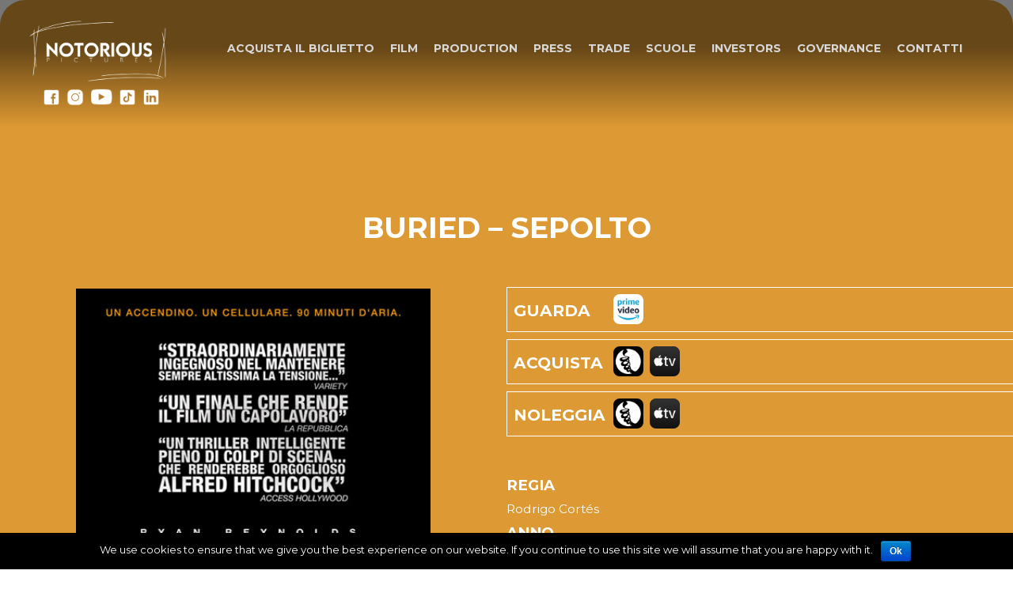

--- FILE ---
content_type: text/html; charset=UTF-8
request_url: https://notoriouspictures.it/movie/buried-sepolto/?areaplay=true&callback=areaplay
body_size: 22662
content:
    <!doctype html>
<!--[if lt IE 7]><html class="no-js ie ie6 lt-ie9 lt-ie8 lt-ie7" lang="it-IT" prefix="og: http://ogp.me/ns#"> <![endif]-->
<!--[if IE 7]><html class="no-js ie ie7 lt-ie9 lt-ie8" lang="it-IT" prefix="og: http://ogp.me/ns#"> <![endif]-->
<!--[if IE 8]><html class="no-js ie ie8 lt-ie9" lang="it-IT" prefix="og: http://ogp.me/ns#"> <![endif]-->
<!--[if gt IE 8]><!--><html class="no-js" lang="it-IT" prefix="og: http://ogp.me/ns#"> <!--<![endif]-->
<head>
    <meta charset="UTF-8" />
    <title>         BURIED - Sepolto - Notorious Pictures - BURIED &#8211; Sepolto - Notorious Pictures
    </title>
    <meta name="description" content="">
    <link rel="stylesheet" href="https://notoriouspictures.it/wp-content/themes/notorious/style.css" type="text/css" media="screen" />
    <meta http-equiv="Content-Type" content="text/html; charset=UTF-8" />
    <meta http-equiv="X-UA-Compatible" content="IE=edge,chrome=1" />
    <meta name="viewport" content="width=device-width, initial-scale=1.0" />
    <link rel="pingback" href="https://notoriouspictures.it/xmlrpc.php" />
    
<!-- This site is optimized with the Yoast SEO plugin v6.2 - https://yoa.st/1yg?utm_content=6.2 -->
<link rel="canonical" href="https://notoriouspictures.it/movie/buried-sepolto/" />
<meta property="og:locale" content="it_IT" />
<meta property="og:type" content="article" />
<meta property="og:title" content="BURIED - Sepolto - Notorious Pictures" />
<meta property="og:description" content="Paul si ritrova rinchiuso in una cassa di legno 3 metri sotto terra con in tasca un cellulare, una matita e un accendino Zippo. Grazie a questi 3 elementi, deve capire come è finito in quella cassa, per quale motivo e come fare a guidare i soccorritori fino a lui per poterlo liberare." />
<meta property="og:url" content="https://notoriouspictures.it/movie/buried-sepolto/" />
<meta property="og:site_name" content="Notorious Pictures" />
<meta name="twitter:card" content="summary" />
<meta name="twitter:description" content="Paul si ritrova rinchiuso in una cassa di legno 3 metri sotto terra con in tasca un cellulare, una matita e un accendino Zippo. Grazie a questi 3 elementi, deve capire come è finito in quella cassa, per quale motivo e come fare a guidare i soccorritori fino a lui per poterlo liberare." />
<meta name="twitter:title" content="BURIED - Sepolto - Notorious Pictures" />
<script type='application/ld+json'>{"@context":"http:\/\/schema.org","@type":"WebSite","@id":"#website","url":"https:\/\/notoriouspictures.it\/","name":"Notorious Pictures","potentialAction":{"@type":"SearchAction","target":"https:\/\/notoriouspictures.it\/?s={search_term_string}","query-input":"required name=search_term_string"}}</script>
<!-- / Yoast SEO plugin. -->

<link rel='dns-prefetch' href='//s.w.org' />
		<script type="text/javascript">
			window._wpemojiSettings = {"baseUrl":"https:\/\/s.w.org\/images\/core\/emoji\/13.0.0\/72x72\/","ext":".png","svgUrl":"https:\/\/s.w.org\/images\/core\/emoji\/13.0.0\/svg\/","svgExt":".svg","source":{"concatemoji":"https:\/\/notoriouspictures.it\/wp-includes\/js\/wp-emoji-release.min.js?ver=0d2e0f6150457893bb22c399fc363b4b"}};
			!function(e,a,t){var r,n,o,i,p=a.createElement("canvas"),s=p.getContext&&p.getContext("2d");function c(e,t){var a=String.fromCharCode;s.clearRect(0,0,p.width,p.height),s.fillText(a.apply(this,e),0,0);var r=p.toDataURL();return s.clearRect(0,0,p.width,p.height),s.fillText(a.apply(this,t),0,0),r===p.toDataURL()}function l(e){if(!s||!s.fillText)return!1;switch(s.textBaseline="top",s.font="600 32px Arial",e){case"flag":return!c([127987,65039,8205,9895,65039],[127987,65039,8203,9895,65039])&&(!c([55356,56826,55356,56819],[55356,56826,8203,55356,56819])&&!c([55356,57332,56128,56423,56128,56418,56128,56421,56128,56430,56128,56423,56128,56447],[55356,57332,8203,56128,56423,8203,56128,56418,8203,56128,56421,8203,56128,56430,8203,56128,56423,8203,56128,56447]));case"emoji":return!c([55357,56424,8205,55356,57212],[55357,56424,8203,55356,57212])}return!1}function d(e){var t=a.createElement("script");t.src=e,t.defer=t.type="text/javascript",a.getElementsByTagName("head")[0].appendChild(t)}for(i=Array("flag","emoji"),t.supports={everything:!0,everythingExceptFlag:!0},o=0;o<i.length;o++)t.supports[i[o]]=l(i[o]),t.supports.everything=t.supports.everything&&t.supports[i[o]],"flag"!==i[o]&&(t.supports.everythingExceptFlag=t.supports.everythingExceptFlag&&t.supports[i[o]]);t.supports.everythingExceptFlag=t.supports.everythingExceptFlag&&!t.supports.flag,t.DOMReady=!1,t.readyCallback=function(){t.DOMReady=!0},t.supports.everything||(n=function(){t.readyCallback()},a.addEventListener?(a.addEventListener("DOMContentLoaded",n,!1),e.addEventListener("load",n,!1)):(e.attachEvent("onload",n),a.attachEvent("onreadystatechange",function(){"complete"===a.readyState&&t.readyCallback()})),(r=t.source||{}).concatemoji?d(r.concatemoji):r.wpemoji&&r.twemoji&&(d(r.twemoji),d(r.wpemoji)))}(window,document,window._wpemojiSettings);
		</script>
		<style type="text/css">
img.wp-smiley,
img.emoji {
	display: inline !important;
	border: none !important;
	box-shadow: none !important;
	height: 1em !important;
	width: 1em !important;
	margin: 0 .07em !important;
	vertical-align: -0.1em !important;
	background: none !important;
	padding: 0 !important;
}
</style>
	<link rel='stylesheet' id='sweetalert2-css'  href='https://notoriouspictures.it/wp-content/plugins/user-registration/assets/css/sweetalert2/sweetalert2.min.css?ver=10.16.7' type='text/css' media='all' />
<link rel='stylesheet' id='user-registration-general-css'  href='https://notoriouspictures.it/wp-content/plugins/user-registration/assets/css/user-registration.css?ver=3.0.2.1' type='text/css' media='all' />
<link rel='stylesheet' id='user-registration-smallscreen-css'  href='https://notoriouspictures.it/wp-content/plugins/user-registration/assets/css/user-registration-smallscreen.css?ver=3.0.2.1' type='text/css' media='only screen and (max-width: 768px)' />
<link rel='stylesheet' id='user-registration-my-account-layout-css'  href='https://notoriouspictures.it/wp-content/plugins/user-registration/assets/css/my-account-layout.css?ver=3.0.2.1' type='text/css' media='all' />
<link rel='stylesheet' id='dashicons-css'  href='https://notoriouspictures.it/wp-includes/css/dashicons.min.css?ver=0d2e0f6150457893bb22c399fc363b4b' type='text/css' media='all' />
<link rel='stylesheet' id='wp-block-library-css'  href='https://notoriouspictures.it/wp-includes/css/dist/block-library/style.min.css?ver=0d2e0f6150457893bb22c399fc363b4b' type='text/css' media='all' />
<link rel='stylesheet' id='contact-form-7-css'  href='https://notoriouspictures.it/wp-content/plugins/contact-form-7/includes/css/styles.css?ver=4.9.2' type='text/css' media='all' />
<link rel='stylesheet' id='cookie-notice-front-css'  href='https://notoriouspictures.it/wp-content/plugins/cookie-notice/css/front.min.css?ver=0d2e0f6150457893bb22c399fc363b4b' type='text/css' media='all' />
<link rel='stylesheet' id='wpml-legacy-horizontal-list-0-css'  href='//notoriouspictures.it/wp-content/plugins/sitepress-multilingual-cms/templates/language-switchers/legacy-list-horizontal/style.css?ver=1' type='text/css' media='all' />
<link rel='stylesheet' id='buttons-css'  href='https://notoriouspictures.it/wp-includes/css/buttons.min.css?ver=0d2e0f6150457893bb22c399fc363b4b' type='text/css' media='all' />
<link rel='stylesheet' id='mediaelement-css'  href='https://notoriouspictures.it/wp-includes/js/mediaelement/mediaelementplayer-legacy.min.css?ver=4.2.13-9993131' type='text/css' media='all' />
<link rel='stylesheet' id='wp-mediaelement-css'  href='https://notoriouspictures.it/wp-includes/js/mediaelement/wp-mediaelement.min.css?ver=0d2e0f6150457893bb22c399fc363b4b' type='text/css' media='all' />
<link rel='stylesheet' id='media-views-css'  href='https://notoriouspictures.it/wp-includes/css/media-views.min.css?ver=0d2e0f6150457893bb22c399fc363b4b' type='text/css' media='all' />
<link rel='stylesheet' id='imgareaselect-css'  href='https://notoriouspictures.it/wp-includes/js/imgareaselect/imgareaselect.css?ver=0.9.8' type='text/css' media='all' />
<link rel='stylesheet' id='tablepress-default-css'  href='https://notoriouspictures.it/wp-content/plugins/tablepress/css/default.min.css?ver=1.12' type='text/css' media='all' />
<script type='text/javascript' src='https://notoriouspictures.it/wp-includes/js/jquery/jquery.js?ver=1.12.4-wp' id='jquery-js'></script>
<script type='text/javascript' id='cookie-notice-front-js-extra'>
/* <![CDATA[ */
var cnArgs = {"ajaxurl":"https:\/\/notoriouspictures.it\/wp-admin\/admin-ajax.php","hideEffect":"fade","onScroll":"","onScrollOffset":"100","cookieName":"cookie_notice_accepted","cookieValue":"TRUE","cookieTime":"2592000","cookiePath":"\/","cookieDomain":"","redirection":"","cache":""};
/* ]]> */
</script>
<script type='text/javascript' src='https://notoriouspictures.it/wp-content/plugins/cookie-notice/js/front.min.js?ver=1.2.41' id='cookie-notice-front-js'></script>
<script type='text/javascript' id='utils-js-extra'>
/* <![CDATA[ */
var userSettings = {"url":"\/","uid":"0","time":"1768725019","secure":"1"};
/* ]]> */
</script>
<script type='text/javascript' src='https://notoriouspictures.it/wp-includes/js/utils.min.js?ver=0d2e0f6150457893bb22c399fc363b4b' id='utils-js'></script>
<script type='text/javascript' src='https://notoriouspictures.it/wp-includes/js/plupload/moxie.min.js?ver=1.3.5' id='moxiejs-js'></script>
<script type='text/javascript' src='https://notoriouspictures.it/wp-includes/js/plupload/plupload.min.js?ver=2.1.9' id='plupload-js'></script>
<!--[if lt IE 8]>
<script type='text/javascript' src='https://notoriouspictures.it/wp-includes/js/json2.min.js?ver=2015-05-03' id='json2-js'></script>
<![endif]-->
<link rel="https://api.w.org/" href="https://notoriouspictures.it/wp-json/" /><link rel="alternate" type="application/json" href="https://notoriouspictures.it/wp-json/wp/v2/movie/4817" /><link rel="EditURI" type="application/rsd+xml" title="RSD" href="https://notoriouspictures.it/xmlrpc.php?rsd" />
<link rel="wlwmanifest" type="application/wlwmanifest+xml" href="https://notoriouspictures.it/wp-includes/wlwmanifest.xml" /> 

<link rel='shortlink' href='https://notoriouspictures.it/?p=4817' />
<link rel="alternate" type="application/json+oembed" href="https://notoriouspictures.it/wp-json/oembed/1.0/embed?url=https%3A%2F%2Fnotoriouspictures.it%2Fmovie%2Fburied-sepolto%2F" />
<link rel="alternate" type="text/xml+oembed" href="https://notoriouspictures.it/wp-json/oembed/1.0/embed?url=https%3A%2F%2Fnotoriouspictures.it%2Fmovie%2Fburied-sepolto%2F&#038;format=xml" />
<meta name="generator" content="WPML ver:4.0.6 stt:1,27;" />
<script type="text/javascript">
(function(url){
	if(/(?:Chrome\/26\.0\.1410\.63 Safari\/537\.31|WordfenceTestMonBot)/.test(navigator.userAgent)){ return; }
	var addEvent = function(evt, handler) {
		if (window.addEventListener) {
			document.addEventListener(evt, handler, false);
		} else if (window.attachEvent) {
			document.attachEvent('on' + evt, handler);
		}
	};
	var removeEvent = function(evt, handler) {
		if (window.removeEventListener) {
			document.removeEventListener(evt, handler, false);
		} else if (window.detachEvent) {
			document.detachEvent('on' + evt, handler);
		}
	};
	var evts = 'contextmenu dblclick drag dragend dragenter dragleave dragover dragstart drop keydown keypress keyup mousedown mousemove mouseout mouseover mouseup mousewheel scroll'.split(' ');
	var logHuman = function() {
		if (window.wfLogHumanRan) { return; }
		window.wfLogHumanRan = true;
		var wfscr = document.createElement('script');
		wfscr.type = 'text/javascript';
		wfscr.async = true;
		wfscr.src = url + '&r=' + Math.random();
		(document.getElementsByTagName('head')[0]||document.getElementsByTagName('body')[0]).appendChild(wfscr);
		for (var i = 0; i < evts.length; i++) {
			removeEvent(evts[i], logHuman);
		}
	};
	for (var i = 0; i < evts.length; i++) {
		addEvent(evts[i], logHuman);
	}
})('//notoriouspictures.it/?wordfence_lh=1&hid=E699895357F0CDE8B377BBDCC102FBAB');
</script>
  <script>
    if( window.location.hostname == 'localhost' || window.location.hostname == '192.168.1.10'){
      /*
      if (window.location.pathname == '/notoriouspictures.it/' && jQuery(window).width() <= 480) {
       window.location = "/notoriouspictures/play/";
     }
     */

   } else {
    /*
      if (window.location.pathname == '/' && jQuery(window).width() <= 480) {
       window.location = "/film/";
     }
    */
   }
   </script>

   <link rel="icon" href="https://notoriouspictures.it/wp-content/uploads/2022/09/cropped-np-1-32x32.png" sizes="32x32" />
<link rel="icon" href="https://notoriouspictures.it/wp-content/uploads/2022/09/cropped-np-1-192x192.png" sizes="192x192" />
<link rel="apple-touch-icon" href="https://notoriouspictures.it/wp-content/uploads/2022/09/cropped-np-1-180x180.png" />
<meta name="msapplication-TileImage" content="https://notoriouspictures.it/wp-content/uploads/2022/09/cropped-np-1-270x270.png" />
		<style type="text/css" id="wp-custom-css">
			.investors-wrapper .content-wrapper .investors-stage {min-height:800px}
.shares {display:none}

.investors-wrapper .element-detail .headline h2 {line-height: 1.2em;
height: 3.8em;}


.investors-wrapper .element-detail .headline .excerpt {display:none}

.investors-wrapper .content-wrapper .last-update .lang-switcher {
	display:none;
	
}		</style>
		
    <meta property="og:image" content="https://notoriouspictures.it/imageshare.jpg" />
<!--   
    <script src="https://maps.googleapis.com/maps/api/js?key=AIzaSyCD9TEqgx1E2M9ma5vNrAjlqW0k8Kcf81Q" type="text/javascript"></script>
-->
    <script type="text/javascript">

    var _gaq = _gaq || [];
    _gaq.push(['_setAccount', 'UA-36390479-1']);
    _gaq.push (['_gat._anonymizeIp']);
    _gaq.push(['_trackPageview']);

    (function() {
        var ga = document.createElement('script'); ga.type = 'text/javascript'; ga.async = true;
        ga.src = ('https:' == document.location.protocol ? 'https://ssl' : 'http://www') + '.google-analytics.com/ga.js';
        var s = document.getElementsByTagName('script')[0]; s.parentNode.insertBefore(ga, s);
    })();
    </script>

    <!-- Facebook Pixel Code -->
    <script type="text/javascript">
    !function(f,b,e,v,n,t,s)
    {if(f.fbq)return;n=f.fbq=function(){n.callMethod?
    n.callMethod.apply(n,arguments):n.queue.push(arguments)};
    if(!f._fbq)f._fbq=n;n.push=n;n.loaded=!0;n.version='2.0';
    n.queue=[];t=b.createElement(e);t.async=!0;
    t.src=v;s=b.getElementsByTagName(e)[0];
    s.parentNode.insertBefore(t,s)}(window, document,'script',
    'https://connect.facebook.net/en_US/fbevents.js');
    fbq('init', '1827245997605577');
    fbq('track', 'PageView');
    </script>
    <noscript>
    <img height="1" width="1" style="display:none" src="https://www.facebook.com/tr?id=1827245997605577&ev=PageView&noscript=1"/></noscript>
    <!-- End Facebook Pixel Code -->            <script type="text/javascript">
    var template_uri = "https://notoriouspictures.it/wp-content/themes/notorious";
    </script>
</head>
<body class="movie-template-default single single-movie postid-4817 user-registration-page" data-template="base.twig">
            
        <nav class="header">
        <div class="gradient-back"></div>
        <div class="container">

            <a class="notorious" href="https://notoriouspictures.it">
                <img src="https://notoriouspictures.it/wp-content/themes/notorious/assets/build/img/notorious-black.png" alt="" class="black">
                <img src="https://notoriouspictures.it/wp-content/themes/notorious/assets/build/img/notorious-white.png" alt="" class="white">
            </a>
            <ul class="list-inline">
                <li><a href="https://www.facebook.com/notoriouspictures/" title="Seguici su Facebook" target="_blank"><img id="icon_fb" class="ic" src="https://notoriouspictures.it/wp-content/themes/notorious/assets/build/img/social/icon-facebook.png" alt="Facebook"></a></li>
                <li><a href="https://www.instagram.com/notorious_pictures/" title="Seguici su Instagram" target="_blank"><img id="icon_ig" class="ic" src="https://notoriouspictures.it/wp-content/themes/notorious/assets/build/img/social/icon-instagram.png" alt="Instagram"></a></li>
                <li><a href="https://www.youtube.com/user/notoriousitalia" title="Iscriviti al canale Youtube" target="_blank"><img id="icon_yt" class="yt" src="https://notoriouspictures.it/wp-content/themes/notorious/assets/build/img/social/icon-youtube.png" alt="YouTube"></a></li>
                <li><a href="https://www.tiktok.com/@notorious_pictures?lang=it-IT" title="Seguici su TikTok" target="_blank"><img id="icon_tt" class="ic" src="https://notoriouspictures.it/wp-content/themes/notorious/assets/build/img/social/icon-tiktok.png" alt="TikTok"></a></li>
                <li><a href="https://it.linkedin.com/company/notorious-pictures-s-p-a-" title="Seguici su Linkedin" target="_blank"><img id="icon_li" class="ic" src="https://notoriouspictures.it/wp-content/themes/notorious/assets/build/img/social/icon-linkedin.png" alt="Twitter"></a></li>
            </ul>
            <div class="menu-wrapper">
                
                <ul class="menu">
                                                                            <li class=" menu-item menu-item-type-post_type menu-item-object-page menu-item-8258 ">
                                    <a href="https://notoriouspictures.it/acquista-il-biglietto/">ACQUISTA IL BIGLIETTO</a>
                                                            </li>
                                                                                <li class=" menu-item menu-item-type-post_type menu-item-object-page menu-item-48 ">
                                    <a href="https://notoriouspictures.it/film/">Film</a>
                                                            </li>
                                                                                <li class=" menu-item menu-item-type-post_type menu-item-object-page menu-item-4736 ">
                                    <a href="https://notoriouspictures.it/filmingitaly/">Production</a>
                                                            </li>
                                                                                <li class=" menu-item menu-item-type-post_type menu-item-object-page menu-item-608 ">
                                    <a href="https://notoriouspictures.it/area-stampa/">Press</a>
                                                            </li>
                                                                                <li class=" menu-item menu-item-type-post_type menu-item-object-page menu-item-6119 ">
                                    <a href="https://notoriouspictures.it/area-trade/">Trade</a>
                                                            </li>
                                                                                <li class=" menu-item menu-item-type-custom menu-item-object-custom menu-item-8320 ">
                                    <a href="https://notoriouspictures.it/film/?type=film-scuole&order=DESC">Scuole</a>
                                                            </li>
                                                                                <li class=" menu-item menu-item-type-post_type menu-item-object-page menu-item-57 ">
                                    <a href="https://notoriouspictures.it/investors/">Investors</a>
                                                            </li>
                                                                                <li class=" menu-item menu-item-type-post_type menu-item-object-page menu-item-112 ">
                                    <a href="https://notoriouspictures.it/governance/consiglio-di-amministrazione/">Governance</a>
                                                            </li>
                                                                                <li class=" menu-item menu-item-type-post_type menu-item-object-page menu-item-611 ">
                                    <a href="https://notoriouspictures.it/contatti/">Contatti</a>
                                                            </li>
                                            </ul>
                    
                                        
                    
                </div>

                <div class="toggle-wrapper">
                    <nav class="menu-toggle"><span></span><span></span><span></span></nav>
                </div>

            </div>
        </nav>

        
    	
	 

	<style>
	.header,.footer {display:none; background-color:transparent; }
	body {background-color:transparent; }
	.single-movie-wrapper { background-color: #dd9933;}
	.single-movie-wrapper {border-radius: 32px;}
	.borders {display:none}
	</style>

	
	<div class="single-movie-wrapper" data-color="#dd9933" data-post_id="4817" data-movie_folder="">
		<div class="content-wrapper">
			<h1>BURIED &#8211; Sepolto</h1>
			<div class="dal"></div>
			<div class="row" style="padding-top:0px;">
				<div class="col2">
											<div class="locandina"><img src="https://notoriouspictures.it/wp-content/uploads/2020/12/locandina_buried.jpg" /></div> 
										<div style="width:100%; clear:both;"></div>
				</div>
				<div class="col2">
					<div id="platforms">
						<div style="width:100%; clear:both;"></div>

												<div class="left-panel_container first-child">
							<h4 style="color: #ffffff;">GUARDA</h4>
																<div style="float:left;padding-left:8px;padding-bottom: 6px;"><a href="https://www.primevideo.com/detail/0RV99QUD9T4SL9APO8RVJVHZ5X/ref=atv_sr_def_c_unkc__1_1_1?sr=1-1&pageTypeIdSource=ASIN&pageTypeId=B08KQKJPMQ&qid=1608304594" target="_blank"><img src="https://notoriouspictures.it/wp-content/themes/notorious/assets/build/img/platforms/amazonprimevideo.jpeg" style="max-width:38px; border-radius: 8px;" alt="Amazon Prime Video" /></a></div>
													</div>
						<div style="width:100%; clear:both; height:1px; margin-bottom: 8px;"></div>
						
												<div class="left-panel_container first-child">
							<h4 style="color: #ffffff;">ACQUISTA</h4>
																<div style="float:left;padding-left:8px;padding-bottom: 6px;"><a href="https://it.chili.com/content/buried-sepolto-2010/ac4df0e2-1658-4eaf-88e3-7bbf8044b46a" target="_blank"><img src="https://notoriouspictures.it/wp-content/themes/notorious/assets/build/img/platforms/chili.jpeg" style="max-width:38px; border-radius: 8px;" alt="Chili" /></a></div>
																<div style="float:left;padding-left:8px;padding-bottom: 6px;"><a href="https://itunes.apple.com/it/movie/buried-sepolto/id582155895" target="_blank"><img src="https://notoriouspictures.it/wp-content/themes/notorious/assets/build/img/platforms/appleitunes.jpeg" style="max-width:38px; border-radius: 8px;" alt="Apple iTunes" /></a></div>
													</div>
						<div style="width:100%; clear:both; height:1px; margin-bottom: 8px;"></div>
						
												<div class="left-panel_container first-child">
							<h4 style="color: #ffffff;">NOLEGGIA</h4>
																<div style="float:left;padding-left:8px;padding-bottom: 6px;"><a href="" target="_blank"><img src="https://notoriouspictures.it/wp-content/themes/notorious/assets/build/img/platforms/chili.jpeg" style="max-width:38px; border-radius: 8px;" alt="Chili" /></a></div>
																<div style="float:left;padding-left:8px;padding-bottom: 6px;"><a href="" target="_blank"><img src="https://notoriouspictures.it/wp-content/themes/notorious/assets/build/img/platforms/appleitunes.jpeg" style="max-width:38px; border-radius: 8px;" alt="Apple iTunes" /></a></div>
													</div>
						<div style="width:100%; clear:both; height:1px; margin-bottom: 8px;"></div>
						
					</div>
				</div>

			</div>

			
			<div id="attr" class="row" style="padding-bottom:0px;">
				<div class="left">
				
					<h4 style="color: #ffffff;">Regia</h4>
					Rodrigo Cortés
								
									<h4 style="color: #ffffff;">Anno</h4>
					2010
								
				
					<h4 style="color: #ffffff;">Genere</h4>
					drama
								
								
									<h4 style="color: #ffffff">Cast</h4>
						<p>Ryan Reynolds, José Luis García Pérez, Robert Paterson, Stephen Tobolowsky</p>

				
								</div>

			</div>

			<div style="width:100%; clear:both; margin-bottom:30px"></div>

			<div class="row" style="padding-bottom:0px;">
				<h4 style="color: #ffffff; font-size: 1.6em; text-align:center">SINOSSI</h1>
				<div class="sinossi">
										<div class="text">
						<p>Paul si ritrova rinchiuso in una cassa di legno 3 metri sotto terra con in tasca un cellulare, una matita e un accendino Zippo. Grazie a questi 3 elementi, deve capire come è finito in quella cassa, per quale motivo e come fare a guidare i soccorritori fino a lui per poterlo liberare.</p>

					</div>
					

				<div>
			</div>


			




		</div>
		<div class="divider"></div>

		




	</div>



	<style>
	.row { font-size: 1.1em; line-height: 1.2em; }
	.left .sinossi .text {text-align: justify; margin-top:12px}
	.left {float: left; width: 50%; padding-right: 50px; padding-bottom: 30px; margin-bottom:0px;}
	.sinossi h1 {
		margin-bottom: 6px;
	}
	.sinossi {
		background-color: #ffffff;
		color: #000000;
		padding: 2em;
		border-radius: 2em;
		width:86%;
		margin:0 auto;
	
	}
	.row h4 {
		color: #ffffff; text-transform: uppercase; font-weight: 700; font-size: 1.2em; padding-top: 12px; padding-bottom: 12px;
	}
	#closeBtn img {
		width: 34px;
		height: 34px;
		position: absolute;
		z-index: 2;
		right: 0px;
	}

	.col5 {
		width: 22%;
		float: left;
		padding: 0 0 2.5%;
		position: relative;
		text-transform: uppercase;
		font-size: 1.1em;
	}
	.col5 h4 {
		font-weight: 700;
		font-size: 1.2em;
	}

	.col5:nth-child(5n+1) {
		clear: both;
	}

	.col3 {
		width: 33%;
		float: left;
		padding: 1% 0 2.5%;
		position: relative;
		text-transform: uppercase;
		font-size: 1.1em;
	}
	.col3 h4 {
		font-weight: 700;
		font-size: 1.2em;
	}

	.col3:nth-child(3n+1) {
		
	}


	.col2 {
		width: 50%;
		float: left;
		padding: 1% 0 2.5%;
		position: relative;
		text-transform: uppercase;
		font-size: 1.1em;
	}
	.col2 h4 {
		font-weight: 700;
		font-size: 1.2em;
		min-width: 118px;
		padding-left: 0px;
		padding-bottom: 8px;
		float:left;
	}

	.col2:nth-child(2n+1) {
		
	}

	.single-movie .content-wrapper {padding-top: 2vh;}

	.locandina img {width:80%;padding: 5%;}
	.locandina {margin:0 auto; text-align:center;}
	#platforms {margin-top: 30px;}

	.dal {padding: 4px; text-transform: uppercase; font-weight: 700; font-size: 1.1em; margin-top: 0px; padding-top: 6px; color: #cccccc;text-align: left; }

	.content-wrapper h1 {text-transform: uppercase;font-weight: 700;font-size: 2.6em;text-align: center;padding: 30px;color: #ffffff;padding-bottom: 4px;}

	#attr {float:none;}	
	.dal {padding: 4px; text-transform: uppercase; font-weight: 700; font-size: 1.5em; margin-top: 0px; padding-top: 6px; color: #cccccc;text-align: center; }
	.trailer {padding:0; padding-bottom: 60px; width:86%; margin: 0 auto; }
	.left-panel_container {
		border-top: solid 1px #ffffff;
		border-bottom: solid 1px #ffffff;
		border-left: solid 1px #ffffff;
		display: table;
		padding-top: 8px;
		padding-left: 8px;
		width: 100%;
	}


	iframe{
		position: absolute;
		top: 0;
		left: 0;
		width: 100%;
		height: 100%;
		}

	.scheda_trailer {padding-bottom: 56.25%; position: relative; }

	.divider {width:100%; clear:both; margin-bottom:30px; }
	@media (max-width: 768px) { 
		.divider {margin-bottom:0px;}
		.content-wrapper h1 {font-size: 2.2em; text-align: left; padding:10px; padding-top: 20px;}
		.dal {padding: 4px; text-transform: uppercase; font-weight: 700; font-size: 1.1em; margin-top: 0px; padding-top: 6px; color: #cccccc;text-align: left; }
		#attr {clear:both;}
		.row {padding:22px}
		
		.left {float: none; width: 100%; padding-right: 0px;}
		#platforms {margin-top: 0px;}
		.single-movie .content-wrapper {padding-top: 8px;}
		#hlsx, #hldx {max-width: 68px; margin-top: 12%;}
		
		.col5,.col2,.col3 {
			padding: 4px 0px;
			float: none;
			width:100%;
		}
		.col2 h4 {width: 100%; clear:both; font-size: 1em}
		.dal {padding-bottom: 0px !important; padding: 4px 10px !important; }
		.row {padding: 16px;}
		.scheda-detail h1 {padding: 0px !important; padding-top: 30px !important; padding-left:0px !important; font-size: 3em !important;}
		.scheda-detail .title { padding-left:16px !important; }
		.locandina img {padding:8px;}
		.left-panel_container {
			border: 0px;
			padding-left: 0px;
		}
		.left {padding-bottom: 0px;}
	}



	</style>

	<script>
	// SLIDER JS

	jQuery(document).ready(function($) {

	$("lg-object").focus();

	$("#closeBtn").prependTo("#playbox");
	

	var bigimage = $("#big");
	var thumbs = $("#thumbs");
	
	//var totalslides = 10;
	var syncedSecondary = true;

	bigimage
		.owlCarousel({
		items: 1,
		slideSpeed: 2000,
		autoHeight: false,
		stopOnHover: true,
		transitionStyle:"fade",
		nav: false,
		autoplay: true,
		dots: true,
		loop: true,
		responsiveRefreshRate: 200,
		navText: [
		'<i class="fa fa-arrow-left" aria-hidden="true"></i>',
		'<i class="fa fa-arrow-right" aria-hidden="true"></i>'
		]
	})
		.on("changed.owl.carousel", syncPosition);

	thumbs
		.on("initialized.owl.carousel", function() {
		thumbs
		.find(".owl-item")
		.eq(0)
		.addClass("current");
	})
	.owlCarousel({
		items: 6,
		dots: false,
		nav: true,
		navText: [
		'<i class="fa fa-arrow-left" aria-hidden="true"></i>',
		'<i class="fa fa-arrow-right" aria-hidden="true"></i>'
		],
		smartSpeed: 200,
		slideSpeed: 500,
		slideBy: 1,
		mouseDrag : true,
		touchDrag: true,
		responsiveRefreshRate: 100
	})
		.on("changed.owl.carousel", syncPosition2);

	function syncPosition(el) {
		//if loop is set to false, then you have to uncomment the next line
		//var current = el.item.index;
		
		// bigimage.height = $('.owl-height').height();
		//to disable loop, comment this block
		var count = el.item.count - 1;
		var current = Math.round(el.item.index - el.item.count / 2 - 0.5);

		if (current < 0) {
		current = count;
		}
		if (current > count) {
		current = 0;
		}
		//to this
		thumbs
		.find(".owl-item")
		.removeClass("current")
		.eq(current)
		.addClass("current");
		var onscreen = thumbs.find(".owl-item.active").length - 1;
		var start = thumbs
		.find(".owl-item.active")
		.first()
		.index();
		var end = thumbs
		.find(".owl-item.active")
		.last()
		.index();

		if (current > end) {
		thumbs.data("owl.carousel").to(current, 100, true);
		}
		if (current < start) {
		thumbs.data("owl.carousel").to(current - onscreen, 100, true);
		}
		// console.log(current)
	}

	function syncPosition2(el) {
		if (syncedSecondary) {
		var number = el.item.index;
		bigimage.data("owl.carousel").to(number, 100, true);
		
		}
	}

	thumbs.on("click", ".owl-item", function(e) {
		e.preventDefault();
		var number = $(this).index();
		bigimage.data("owl.carousel").to(number, 300, true);
		bigimage.trigger('stop.owl.autoplay');
	});

	bigimage.animate({"opacity": "1"}); 

	});


	function inIframe () {
		try {
			return window.self !== window.top;
		} catch (e) {
			return true;
		}
	}
	var iframe = inIframe();
	if (!iframe) {
		jQuery(".header").css('display',"block");
		jQuery(".footer").css('display',"block");
		jQuery(".single-movie .content-wrapper").css('padding-top'," 240px");
		
	}


	</script>

	<script type="text/javascript" src="https://notoriouspictures.it/wp-content/themes/notorious/assets/src/js/owl.carousel.min.js"></script>
	<link rel="stylesheet" href="https://notoriouspictures.it/wp-content/themes/notorious/assets/src/css/owl.carousel.min.css" type="text/css" media="all">
	<link rel="stylesheet" href="https://notoriouspictures.it/wp-content/themes/notorious/assets/src/css/owl.theme.default.min.css" type="text/css" media="all">




	




            <div class="areastampa-overlay">
  <div class="areastampa-modal">

  </div>
</div>

<div class="areatrade-overlay">
  <div class="areatrade-modal">

  </div>
</div>



<footer class="footer cf">
    <div class="shadow-top"></div>
    <div class="half">
        NOTORIOUS PICTURES - Largo Brindisi 2 - 00182 Roma - PIVA 11995341002 - Numero REA: RM - 1342431
    </div>
    <div class="half">
        <div class="mediaright">
            <img src="//notoriouspictures.it/wp-content/uploads/2020/07/logosbeneficairesmediaright.jpg" style="width:130px" />
        </div>
        <div class="policy">
            
            <a href="//www.iubenda.com/privacy-policy/45516495" class="iubenda-white iubenda-embed" title="Privacy Policy">Privacy Policy</a><script type="text/javascript">(function (w,d) {var loader = function () {var s = d.createElement("script"), tag = d.getElementsByTagName("script")[0]; s.src = "//cdn.iubenda.com/iubenda.js"; tag.parentNode.insertBefore(s,tag);}; if(w.addEventListener){w.addEventListener("load", loader, false);}else if(w.attachEvent){w.attachEvent("onload", loader);}else{w.onload = loader;}})(window, document);</script>
            
        </div>
        
        <div class="footer-socials">
            <ul class="list-inline">
            </ul>
             <!--
            
				<li><a href="https://www.facebook.com/notoriouspictures/" title="Diventa Fan su Facebook" target="_blank"><img src="https://notoriouspictures.it/wp-content/themes/notorious/assets/build/img/share/icon-facebook.png" width="25" alt="Facebook"></a></li>
                <li><a href="https://www.instagram.com/notorious_pictures/" title="Seguici su Instagram" target="_blank"><img src="https://notoriouspictures.it/wp-content/themes/notorious/assets/build/img/share/icon-instagram.png" width="25" alt="Instagram"></a></li>
                <li><a href="https://twitter.com/notoriousitalia" title="Seguici su Twitter" target="_blank"><img src="https://notoriouspictures.it/wp-content/themes/notorious/assets/build/img/share/icon-twitter.png" width="25" alt="Twitter"></a></li>
                <li><a href="https://www.youtube.com/user/notoriousitalia" title="Iscriviti al canale Youtube" target="_blank"><img src="https://notoriouspictures.it/wp-content/themes/notorious/assets/build/img/share/icon-youtube.png" width="25" alt="YouTube"></a></li>
                <li><a href="https://www.tiktok.com/@notorious_pictures?lang=it-IT" title="Seguici su TikTok" target="_blank"><img src="https://notoriouspictures.it/wp-content/themes/notorious/assets/build/img/share/icon-tiktok.png" width="25" alt="TikTok"></a></li>
            </ul>
            
            <a href="https://www.facebook.com/notoriouspictures/" class="social-icon" target="_blank"><i class="icon-facebook"></i></a>
                        <a href="https://www.youtube.com/user/notoriousitalia" class="social-icon" target="_blank"><i class="icon-youtube-play"></i></a>
            <a href="https://www.instagram.com/notorious_pictures/" class="social-icon" target="_blank"><i class="icon-instagram"></i></a>
            -->
        </div>

    </div>
</footer>
<script>
jQuery( document ).ready(function($) {
 $(".accept").click(function(e) {
    e.preventDefault(); 
    window.location.href = "https://notoriouspictures.it/wp-content/uploads/2022/09/NP-documento-di-ammissione-1.pdf";
 });
});
</script>


        
    <style>
    #btn-user {display: none !important }
    </style>

    <script>
    function tradelink(link) {
      var host = window.location.protocol + "//" + window.location.host;
      if( window.location.hostname == 'localhost' || window.location.hostname == '192.168.1.10') { host = host + '/notoriouspictures.it/'; }
      document.location.href =  host + '/account/';
    }
    </script>

    
		<script type="text/html" id="tmpl-media-frame">
		<div class="media-frame-title" id="media-frame-title"></div>
		<h2 class="media-frame-menu-heading">Azioni</h2>
		<button type="button" class="button button-link media-frame-menu-toggle" aria-expanded="false">
			Menu			<span class="dashicons dashicons-arrow-down" aria-hidden="true"></span>
		</button>
		<div class="media-frame-menu"></div>
		<div class="media-frame-tab-panel">
			<div class="media-frame-router"></div>
			<div class="media-frame-content"></div>
		</div>
		<h2 class="media-frame-actions-heading screen-reader-text">
		Azioni per i media selezionati		</h2>
		<div class="media-frame-toolbar"></div>
		<div class="media-frame-uploader"></div>
	</script>

		<script type="text/html" id="tmpl-media-modal">
		<div tabindex="0" class="media-modal wp-core-ui" role="dialog" aria-labelledby="media-frame-title">
			<# if ( data.hasCloseButton ) { #>
				<button type="button" class="media-modal-close"><span class="media-modal-icon"><span class="screen-reader-text">Chiudi la finestra di dialogo</span></span></button>
			<# } #>
			<div class="media-modal-content" role="document"></div>
		</div>
		<div class="media-modal-backdrop"></div>
	</script>

		<script type="text/html" id="tmpl-uploader-window">
		<div class="uploader-window-content">
			<div class="uploader-editor-title">Trascina file per caricare</div>
		</div>
	</script>

		<script type="text/html" id="tmpl-uploader-editor">
		<div class="uploader-editor-content">
			<div class="uploader-editor-title">Trascina file per caricare</div>
		</div>
	</script>

		<script type="text/html" id="tmpl-uploader-inline">
		<# var messageClass = data.message ? 'has-upload-message' : 'no-upload-message'; #>
		<# if ( data.canClose ) { #>
		<button class="close dashicons dashicons-no"><span class="screen-reader-text">Chiudi l'uploader</span></button>
		<# } #>
		<div class="uploader-inline-content {{ messageClass }}">
		<# if ( data.message ) { #>
			<h2 class="upload-message">{{ data.message }}</h2>
		<# } #>
					<div class="upload-ui">
				<h2 class="upload-instructions drop-instructions">Trascina file per caricare</h2>
				<p class="upload-instructions drop-instructions">oppure</p>
				<button type="button" class="browser button button-hero">Seleziona i file</button>
			</div>

			<div class="upload-inline-status"></div>

			<div class="post-upload-ui">
				
				<p class="max-upload-size">
				Dimensione massima di caricamento file: 128 MB.				</p>

				<# if ( data.suggestedWidth && data.suggestedHeight ) { #>
					<p class="suggested-dimensions">
						Dimensioni suggerite per l'immagine: {{data.suggestedWidth}} per {{data.suggestedHeight}} pixel.					</p>
				<# } #>

							</div>
				</div>
	</script>

		<script type="text/html" id="tmpl-media-library-view-switcher">
		<a href="/movie/buried-sepolto/?areaplay=true&#038;callback=areaplay&#038;mode=list" class="view-list">
			<span class="screen-reader-text">Visualizzazione in modalità elenco</span>
		</a>
		<a href="/movie/buried-sepolto/?areaplay=true&#038;callback=areaplay&#038;mode=grid" class="view-grid current" aria-current="page">
			<span class="screen-reader-text">Visualizzazione in modalità griglia</span>
		</a>
	</script>

		<script type="text/html" id="tmpl-uploader-status">
		<h2>Caricamento</h2>
		<button type="button" class="button-link upload-dismiss-errors"><span class="screen-reader-text">Nascondi l'errore</span></button>

		<div class="media-progress-bar"><div></div></div>
		<div class="upload-details">
			<span class="upload-count">
				<span class="upload-index"></span> / <span class="upload-total"></span>
			</span>
			<span class="upload-detail-separator">&ndash;</span>
			<span class="upload-filename"></span>
		</div>
		<div class="upload-errors"></div>
	</script>

		<script type="text/html" id="tmpl-uploader-status-error">
		<span class="upload-error-filename">{{{ data.filename }}}</span>
		<span class="upload-error-message">{{ data.message }}</span>
	</script>

		<script type="text/html" id="tmpl-edit-attachment-frame">
		<div class="edit-media-header">
			<button class="left dashicons"<# if ( ! data.hasPrevious ) { #> disabled<# } #>><span class="screen-reader-text">Modifica l'elemento media precedente</span></button>
			<button class="right dashicons"<# if ( ! data.hasNext ) { #> disabled<# } #>><span class="screen-reader-text">Modifica l'elemento media successivo</span></button>
			<button type="button" class="media-modal-close"><span class="media-modal-icon"><span class="screen-reader-text">Chiudi la finestra di dialogo</span></span></button>
		</div>
		<div class="media-frame-title"></div>
		<div class="media-frame-content"></div>
	</script>

		<script type="text/html" id="tmpl-attachment-details-two-column">
		<div class="attachment-media-view {{ data.orientation }}">
			<h2 class="screen-reader-text">Anteprima allegato</h2>
			<div class="thumbnail thumbnail-{{ data.type }}">
				<# if ( data.uploading ) { #>
					<div class="media-progress-bar"><div></div></div>
				<# } else if ( data.sizes && data.sizes.large ) { #>
					<img class="details-image" src="{{ data.sizes.large.url }}" draggable="false" alt="" />
				<# } else if ( data.sizes && data.sizes.full ) { #>
					<img class="details-image" src="{{ data.sizes.full.url }}" draggable="false" alt="" />
				<# } else if ( -1 === jQuery.inArray( data.type, [ 'audio', 'video' ] ) ) { #>
					<img class="details-image icon" src="{{ data.icon }}" draggable="false" alt="" />
				<# } #>

				<# if ( 'audio' === data.type ) { #>
				<div class="wp-media-wrapper">
					<audio style="visibility: hidden" controls class="wp-audio-shortcode" width="100%" preload="none">
						<source type="{{ data.mime }}" src="{{ data.url }}"/>
					</audio>
				</div>
				<# } else if ( 'video' === data.type ) {
					var w_rule = '';
					if ( data.width ) {
						w_rule = 'width: ' + data.width + 'px;';
					} else if ( wp.media.view.settings.contentWidth ) {
						w_rule = 'width: ' + wp.media.view.settings.contentWidth + 'px;';
					}
				#>
				<div style="{{ w_rule }}" class="wp-media-wrapper wp-video">
					<video controls="controls" class="wp-video-shortcode" preload="metadata"
						<# if ( data.width ) { #>width="{{ data.width }}"<# } #>
						<# if ( data.height ) { #>height="{{ data.height }}"<# } #>
						<# if ( data.image && data.image.src !== data.icon ) { #>poster="{{ data.image.src }}"<# } #>>
						<source type="{{ data.mime }}" src="{{ data.url }}"/>
					</video>
				</div>
				<# } #>

				<div class="attachment-actions">
					<# if ( 'image' === data.type && ! data.uploading && data.sizes && data.can.save ) { #>
					<button type="button" class="button edit-attachment">Modifica immagine</button>
					<# } else if ( 'pdf' === data.subtype && data.sizes ) { #>
					<p>Anteprima documento</p>
					<# } #>
				</div>
			</div>
		</div>
		<div class="attachment-info">
			<span class="settings-save-status" role="status">
				<span class="spinner"></span>
				<span class="saved">Salvato.</span>
			</span>
			<div class="details">
				<h2 class="screen-reader-text">Dettagli</h2>
				<div class="filename"><strong>Nome file:</strong> {{ data.filename }}</div>
				<div class="filename"><strong>Tipo di file:</strong> {{ data.mime }}</div>
				<div class="uploaded"><strong>Caricato il:</strong> {{ data.dateFormatted }}</div>

				<div class="file-size"><strong>Dimensione del file:</strong> {{ data.filesizeHumanReadable }}</div>
				<# if ( 'image' === data.type && ! data.uploading ) { #>
					<# if ( data.width && data.height ) { #>
						<div class="dimensions"><strong>Dimensioni:</strong>
							{{ data.width }} per {{ data.height }} pixel						</div>
					<# } #>

					<# if ( data.originalImageURL && data.originalImageName ) { #>
						Immagine originale:						<a href="{{ data.originalImageURL }}">{{data.originalImageName}}</a>
					<# } #>
				<# } #>

				<# if ( data.fileLength && data.fileLengthHumanReadable ) { #>
					<div class="file-length"><strong>Lunghezza:</strong>
						<span aria-hidden="true">{{ data.fileLength }}</span>
						<span class="screen-reader-text">{{ data.fileLengthHumanReadable }}</span>
					</div>
				<# } #>

				<# if ( 'audio' === data.type && data.meta.bitrate ) { #>
					<div class="bitrate">
						<strong>Bitrate:</strong> {{ Math.round( data.meta.bitrate / 1000 ) }}kb/s
						<# if ( data.meta.bitrate_mode ) { #>
						{{ ' ' + data.meta.bitrate_mode.toUpperCase() }}
						<# } #>
					</div>
				<# } #>

				<div class="compat-meta">
					<# if ( data.compat && data.compat.meta ) { #>
						{{{ data.compat.meta }}}
					<# } #>
				</div>
			</div>

			<div class="settings">
				<# var maybeReadOnly = data.can.save || data.allowLocalEdits ? '' : 'readonly'; #>
				<# if ( 'image' === data.type ) { #>
					<span class="setting has-description" data-setting="alt">
						<label for="attachment-details-two-column-alt-text" class="name">Testo alternativo</label>
						<input type="text" id="attachment-details-two-column-alt-text" value="{{ data.alt }}" aria-describedby="alt-text-description" {{ maybeReadOnly }} />
					</span>
					<p class="description" id="alt-text-description"><a href="https://www.w3.org/WAI/tutorials/images/decision-tree" target="_blank" rel="noopener noreferrer">Descrivi lo scopo dell'immagine<span class="screen-reader-text"> (si apre in una nuova scheda)</span></a>. Lascia vuoto se l'immagine è puramente decorativa.</p>
				<# } #>
								<span class="setting" data-setting="title">
					<label for="attachment-details-two-column-title" class="name">Titolo</label>
					<input type="text" id="attachment-details-two-column-title" value="{{ data.title }}" {{ maybeReadOnly }} />
				</span>
								<# if ( 'audio' === data.type ) { #>
								<span class="setting" data-setting="artist">
					<label for="attachment-details-two-column-artist" class="name">Artista</label>
					<input type="text" id="attachment-details-two-column-artist" value="{{ data.artist || data.meta.artist || '' }}" />
				</span>
								<span class="setting" data-setting="album">
					<label for="attachment-details-two-column-album" class="name">Album</label>
					<input type="text" id="attachment-details-two-column-album" value="{{ data.album || data.meta.album || '' }}" />
				</span>
								<# } #>
				<span class="setting" data-setting="caption">
					<label for="attachment-details-two-column-caption" class="name">Didascalia</label>
					<textarea id="attachment-details-two-column-caption" {{ maybeReadOnly }}>{{ data.caption }}</textarea>
				</span>
				<span class="setting" data-setting="description">
					<label for="attachment-details-two-column-description" class="name">Descrizione</label>
					<textarea id="attachment-details-two-column-description" {{ maybeReadOnly }}>{{ data.description }}</textarea>
				</span>
				<span class="setting">
					<span class="name">Caricato da</span>
					<span class="value">{{ data.authorName }}</span>
				</span>
				<# if ( data.uploadedToTitle ) { #>
					<span class="setting">
						<span class="name">Caricato in</span>
						<# if ( data.uploadedToLink ) { #>
							<span class="value"><a href="{{ data.uploadedToLink }}">{{ data.uploadedToTitle }}</a></span>
						<# } else { #>
							<span class="value">{{ data.uploadedToTitle }}</span>
						<# } #>
					</span>
				<# } #>
				<span class="setting" data-setting="url">
					<label for="attachment-details-two-column-copy-link" class="name">URL del file:</label>
					<input type="text" class="attachment-details-copy-link" id="attachment-details-two-column-copy-link" value="{{ data.url }}" readonly />
					<span class="copy-to-clipboard-container">
						<button type="button" class="button button-small copy-attachment-url" data-clipboard-target="#attachment-details-two-column-copy-link">Copia l'URL</button>
						<span class="success hidden" aria-hidden="true">Copiato!</span>
					</span>
				</span>
				<div class="attachment-compat"></div>
			</div>

			<div class="actions">
				<a class="view-attachment" href="{{ data.link }}">Vedi pagina allegato</a>
				<# if ( data.can.save ) { #> |
					<a href="{{ data.editLink }}">Modifica i dettagli aggiuntivi</a>
				<# } #>
				<# if ( ! data.uploading && data.can.remove ) { #> |
											<button type="button" class="button-link delete-attachment">Elimina definitivamente</button>
									<# } #>
			</div>
		</div>
	</script>

		<script type="text/html" id="tmpl-attachment">
		<div class="attachment-preview js--select-attachment type-{{ data.type }} subtype-{{ data.subtype }} {{ data.orientation }}">
			<div class="thumbnail">
				<# if ( data.uploading ) { #>
					<div class="media-progress-bar"><div style="width: {{ data.percent }}%"></div></div>
				<# } else if ( 'image' === data.type && data.sizes ) { #>
					<div class="centered">
						<img src="{{ data.size.url }}" draggable="false" alt="" />
					</div>
				<# } else { #>
					<div class="centered">
						<# if ( data.image && data.image.src && data.image.src !== data.icon ) { #>
							<img src="{{ data.image.src }}" class="thumbnail" draggable="false" alt="" />
						<# } else if ( data.sizes && data.sizes.medium ) { #>
							<img src="{{ data.sizes.medium.url }}" class="thumbnail" draggable="false" alt="" />
						<# } else { #>
							<img src="{{ data.icon }}" class="icon" draggable="false" alt="" />
						<# } #>
					</div>
					<div class="filename">
						<div>{{ data.filename }}</div>
					</div>
				<# } #>
			</div>
			<# if ( data.buttons.close ) { #>
				<button type="button" class="button-link attachment-close media-modal-icon"><span class="screen-reader-text">Rimuovi</span></button>
			<# } #>
		</div>
		<# if ( data.buttons.check ) { #>
			<button type="button" class="check" tabindex="-1"><span class="media-modal-icon"></span><span class="screen-reader-text">Deseleziona</span></button>
		<# } #>
		<#
		var maybeReadOnly = data.can.save || data.allowLocalEdits ? '' : 'readonly';
		if ( data.describe ) {
			if ( 'image' === data.type ) { #>
				<input type="text" value="{{ data.caption }}" class="describe" data-setting="caption"
					aria-label="Didascalia"
					placeholder="Didascalia&hellip;" {{ maybeReadOnly }} />
			<# } else { #>
				<input type="text" value="{{ data.title }}" class="describe" data-setting="title"
					<# if ( 'video' === data.type ) { #>
						aria-label="Titolo del video"
						placeholder="Titolo del video&hellip;"
					<# } else if ( 'audio' === data.type ) { #>
						aria-label="Titolo dell&#039;audio"
						placeholder="Titolo dell&#039;audio&hellip;"
					<# } else { #>
						aria-label="Titolo del media"
						placeholder="Titolo del media&hellip;"
					<# } #> {{ maybeReadOnly }} />
			<# }
		} #>
	</script>

		<script type="text/html" id="tmpl-attachment-details">
		<h2>
			Dettagli allegato			<span class="settings-save-status" role="status">
				<span class="spinner"></span>
				<span class="saved">Salvato.</span>
			</span>
		</h2>
		<div class="attachment-info">
			<div class="thumbnail thumbnail-{{ data.type }}">
				<# if ( data.uploading ) { #>
					<div class="media-progress-bar"><div></div></div>
				<# } else if ( 'image' === data.type && data.sizes ) { #>
					<img src="{{ data.size.url }}" draggable="false" alt="" />
				<# } else { #>
					<img src="{{ data.icon }}" class="icon" draggable="false" alt="" />
				<# } #>
			</div>
			<div class="details">
				<div class="filename">{{ data.filename }}</div>
				<div class="uploaded">{{ data.dateFormatted }}</div>

				<div class="file-size">{{ data.filesizeHumanReadable }}</div>
				<# if ( 'image' === data.type && ! data.uploading ) { #>
					<# if ( data.width && data.height ) { #>
						<div class="dimensions">
							{{ data.width }} per {{ data.height }} pixel						</div>
					<# } #>

					<# if ( data.originalImageURL && data.originalImageName ) { #>
						Immagine originale:						<a href="{{ data.originalImageURL }}">{{data.originalImageName}}</a>
					<# } #>

					<# if ( data.can.save && data.sizes ) { #>
						<a class="edit-attachment" href="{{ data.editLink }}&amp;image-editor" target="_blank">Modifica immagine</a>
					<# } #>
				<# } #>

				<# if ( data.fileLength && data.fileLengthHumanReadable ) { #>
					<div class="file-length">Lunghezza:						<span aria-hidden="true">{{ data.fileLength }}</span>
						<span class="screen-reader-text">{{ data.fileLengthHumanReadable }}</span>
					</div>
				<# } #>

				<# if ( ! data.uploading && data.can.remove ) { #>
											<button type="button" class="button-link delete-attachment">Elimina definitivamente</button>
									<# } #>

				<div class="compat-meta">
					<# if ( data.compat && data.compat.meta ) { #>
						{{{ data.compat.meta }}}
					<# } #>
				</div>
			</div>
		</div>
		<# var maybeReadOnly = data.can.save || data.allowLocalEdits ? '' : 'readonly'; #>
		<# if ( 'image' === data.type ) { #>
			<span class="setting has-description" data-setting="alt">
				<label for="attachment-details-alt-text" class="name">Testo alternativo</label>
				<input type="text" id="attachment-details-alt-text" value="{{ data.alt }}" aria-describedby="alt-text-description" {{ maybeReadOnly }} />
			</span>
			<p class="description" id="alt-text-description"><a href="https://www.w3.org/WAI/tutorials/images/decision-tree" target="_blank" rel="noopener noreferrer">Descrivi lo scopo dell'immagine<span class="screen-reader-text"> (si apre in una nuova scheda)</span></a>. Lascia vuoto se l'immagine è puramente decorativa.</p>
		<# } #>
				<span class="setting" data-setting="title">
			<label for="attachment-details-title" class="name">Titolo</label>
			<input type="text" id="attachment-details-title" value="{{ data.title }}" {{ maybeReadOnly }} />
		</span>
				<# if ( 'audio' === data.type ) { #>
				<span class="setting" data-setting="artist">
			<label for="attachment-details-artist" class="name">Artista</label>
			<input type="text" id="attachment-details-artist" value="{{ data.artist || data.meta.artist || '' }}" />
		</span>
				<span class="setting" data-setting="album">
			<label for="attachment-details-album" class="name">Album</label>
			<input type="text" id="attachment-details-album" value="{{ data.album || data.meta.album || '' }}" />
		</span>
				<# } #>
		<span class="setting" data-setting="caption">
			<label for="attachment-details-caption" class="name">Didascalia</label>
			<textarea id="attachment-details-caption" {{ maybeReadOnly }}>{{ data.caption }}</textarea>
		</span>
		<span class="setting" data-setting="description">
			<label for="attachment-details-description" class="name">Descrizione</label>
			<textarea id="attachment-details-description" {{ maybeReadOnly }}>{{ data.description }}</textarea>
		</span>
		<span class="setting" data-setting="url">
			<label for="attachment-details-copy-link" class="name">URL del file:</label>
			<input type="text" class="attachment-details-copy-link" id="attachment-details-copy-link" value="{{ data.url }}" readonly />
			<div class="copy-to-clipboard-container">
				<button type="button" class="button button-small copy-attachment-url" data-clipboard-target="#attachment-details-copy-link">Copia l'URL</button>
				<span class="success hidden" aria-hidden="true">Copiato!</span>
			</div>
		</span>
	</script>

		<script type="text/html" id="tmpl-media-selection">
		<div class="selection-info">
			<span class="count"></span>
			<# if ( data.editable ) { #>
				<button type="button" class="button-link edit-selection">Modifica la selezione</button>
			<# } #>
			<# if ( data.clearable ) { #>
				<button type="button" class="button-link clear-selection">Pulisci</button>
			<# } #>
		</div>
		<div class="selection-view"></div>
	</script>

		<script type="text/html" id="tmpl-attachment-display-settings">
		<h2>Impostazioni visualizzazione allegati</h2>

		<# if ( 'image' === data.type ) { #>
			<span class="setting align">
				<label for="attachment-display-settings-alignment" class="name">Allineamento</label>
				<select id="attachment-display-settings-alignment" class="alignment"
					data-setting="align"
					<# if ( data.userSettings ) { #>
						data-user-setting="align"
					<# } #>>

					<option value="left">
						Sinistra					</option>
					<option value="center">
						Centro					</option>
					<option value="right">
						Destra					</option>
					<option value="none" selected>
						Nessuna					</option>
				</select>
			</span>
		<# } #>

		<span class="setting">
			<label for="attachment-display-settings-link-to" class="name">
				<# if ( data.model.canEmbed ) { #>
					Incorpora o crea un link				<# } else { #>
					Link a				<# } #>
			</label>
			<select id="attachment-display-settings-link-to" class="link-to"
				data-setting="link"
				<# if ( data.userSettings && ! data.model.canEmbed ) { #>
					data-user-setting="urlbutton"
				<# } #>>

			<# if ( data.model.canEmbed ) { #>
				<option value="embed" selected>
					Incorpora il media player				</option>
				<option value="file">
			<# } else { #>
				<option value="none" selected>
					Nessuna				</option>
				<option value="file">
			<# } #>
				<# if ( data.model.canEmbed ) { #>
					Link al file multimediale				<# } else { #>
					File media				<# } #>
				</option>
				<option value="post">
				<# if ( data.model.canEmbed ) { #>
					Link alla pagina dell&#039;allegato				<# } else { #>
					Pagina dell’allegato				<# } #>
				</option>
			<# if ( 'image' === data.type ) { #>
				<option value="custom">
					URL personalizzata				</option>
			<# } #>
			</select>
		</span>
		<span class="setting">
			<label for="attachment-display-settings-link-to-custom" class="name">URL</label>
			<input type="text" id="attachment-display-settings-link-to-custom" class="link-to-custom" data-setting="linkUrl" />
		</span>

		<# if ( 'undefined' !== typeof data.sizes ) { #>
			<span class="setting">
				<label for="attachment-display-settings-size" class="name">Dimensione</label>
				<select id="attachment-display-settings-size" class="size" name="size"
					data-setting="size"
					<# if ( data.userSettings ) { #>
						data-user-setting="imgsize"
					<# } #>>
											<#
						var size = data.sizes['thumbnail'];
						if ( size ) { #>
							<option value="thumbnail" >
								Miniatura &ndash; {{ size.width }} &times; {{ size.height }}
							</option>
						<# } #>
											<#
						var size = data.sizes['medium'];
						if ( size ) { #>
							<option value="medium" >
								Media &ndash; {{ size.width }} &times; {{ size.height }}
							</option>
						<# } #>
											<#
						var size = data.sizes['large'];
						if ( size ) { #>
							<option value="large" >
								Grande &ndash; {{ size.width }} &times; {{ size.height }}
							</option>
						<# } #>
											<#
						var size = data.sizes['full'];
						if ( size ) { #>
							<option value="full"  selected='selected'>
								Dimensione reale &ndash; {{ size.width }} &times; {{ size.height }}
							</option>
						<# } #>
									</select>
			</span>
		<# } #>
	</script>

		<script type="text/html" id="tmpl-gallery-settings">
		<h2>Impostazioni galleria</h2>

		<span class="setting">
			<label for="gallery-settings-link-to" class="name">Link a</label>
			<select id="gallery-settings-link-to" class="link-to"
				data-setting="link"
				<# if ( data.userSettings ) { #>
					data-user-setting="urlbutton"
				<# } #>>

				<option value="post" <# if ( ! wp.media.galleryDefaults.link || 'post' === wp.media.galleryDefaults.link ) {
					#>selected="selected"<# }
				#>>
					Pagina dell’allegato				</option>
				<option value="file" <# if ( 'file' === wp.media.galleryDefaults.link ) { #>selected="selected"<# } #>>
					File media				</option>
				<option value="none" <# if ( 'none' === wp.media.galleryDefaults.link ) { #>selected="selected"<# } #>>
					Nessuna				</option>
			</select>
		</span>

		<span class="setting">
			<label for="gallery-settings-columns" class="name select-label-inline">Colonne</label>
			<select id="gallery-settings-columns" class="columns" name="columns"
				data-setting="columns">
									<option value="1" <#
						if ( 1 == wp.media.galleryDefaults.columns ) { #>selected="selected"<# }
					#>>
						1					</option>
									<option value="2" <#
						if ( 2 == wp.media.galleryDefaults.columns ) { #>selected="selected"<# }
					#>>
						2					</option>
									<option value="3" <#
						if ( 3 == wp.media.galleryDefaults.columns ) { #>selected="selected"<# }
					#>>
						3					</option>
									<option value="4" <#
						if ( 4 == wp.media.galleryDefaults.columns ) { #>selected="selected"<# }
					#>>
						4					</option>
									<option value="5" <#
						if ( 5 == wp.media.galleryDefaults.columns ) { #>selected="selected"<# }
					#>>
						5					</option>
									<option value="6" <#
						if ( 6 == wp.media.galleryDefaults.columns ) { #>selected="selected"<# }
					#>>
						6					</option>
									<option value="7" <#
						if ( 7 == wp.media.galleryDefaults.columns ) { #>selected="selected"<# }
					#>>
						7					</option>
									<option value="8" <#
						if ( 8 == wp.media.galleryDefaults.columns ) { #>selected="selected"<# }
					#>>
						8					</option>
									<option value="9" <#
						if ( 9 == wp.media.galleryDefaults.columns ) { #>selected="selected"<# }
					#>>
						9					</option>
							</select>
		</span>

		<span class="setting">
			<input type="checkbox" id="gallery-settings-random-order" data-setting="_orderbyRandom" />
			<label for="gallery-settings-random-order" class="checkbox-label-inline">Ordine casuale</label>
		</span>

		<span class="setting size">
			<label for="gallery-settings-size" class="name">Dimensione</label>
			<select id="gallery-settings-size" class="size" name="size"
				data-setting="size"
				<# if ( data.userSettings ) { #>
					data-user-setting="imgsize"
				<# } #>
				>
									<option value="thumbnail">
						Miniatura					</option>
									<option value="medium">
						Media					</option>
									<option value="large">
						Grande					</option>
									<option value="full">
						Dimensione reale					</option>
							</select>
		</span>
	</script>

		<script type="text/html" id="tmpl-playlist-settings">
		<h2>Impostazioni playlist</h2>

		<# var emptyModel = _.isEmpty( data.model ),
			isVideo = 'video' === data.controller.get('library').props.get('type'); #>

		<span class="setting">
			<input type="checkbox" id="playlist-settings-show-list" data-setting="tracklist" <# if ( emptyModel ) { #>
				checked="checked"
			<# } #> />
			<label for="playlist-settings-show-list" class="checkbox-label-inline">
				<# if ( isVideo ) { #>
				Mostra elenco video				<# } else { #>
				Mostra la scaletta delle tracce				<# } #>
			</label>
		</span>

		<# if ( ! isVideo ) { #>
		<span class="setting">
			<input type="checkbox" id="playlist-settings-show-artist" data-setting="artists" <# if ( emptyModel ) { #>
				checked="checked"
			<# } #> />
			<label for="playlist-settings-show-artist" class="checkbox-label-inline">
				Mostra il nome dell'artista nella scaletta			</label>
		</span>
		<# } #>

		<span class="setting">
			<input type="checkbox" id="playlist-settings-show-images" data-setting="images" <# if ( emptyModel ) { #>
				checked="checked"
			<# } #> />
			<label for="playlist-settings-show-images" class="checkbox-label-inline">
				Mostra le immagini			</label>
		</span>
	</script>

		<script type="text/html" id="tmpl-embed-link-settings">
		<span class="setting link-text">
			<label for="embed-link-settings-link-text" class="name">Testo del link</label>
			<input type="text" id="embed-link-settings-link-text" class="alignment" data-setting="linkText" />
		</span>
		<div class="embed-container" style="display: none;">
			<div class="embed-preview"></div>
		</div>
	</script>

		<script type="text/html" id="tmpl-embed-image-settings">
		<div class="wp-clearfix">
			<div class="thumbnail">
				<img src="{{ data.model.url }}" draggable="false" alt="" />
			</div>
		</div>

		<span class="setting alt-text has-description">
			<label for="embed-image-settings-alt-text" class="name">Testo alternativo</label>
			<input type="text" id="embed-image-settings-alt-text" data-setting="alt" aria-describedby="alt-text-description" />
		</span>
		<p class="description" id="alt-text-description"><a href="https://www.w3.org/WAI/tutorials/images/decision-tree" target="_blank" rel="noopener noreferrer">Descrivi lo scopo dell'immagine<span class="screen-reader-text"> (si apre in una nuova scheda)</span></a>. Lascia vuoto se l'immagine è puramente decorativa.</p>

					<span class="setting caption">
				<label for="embed-image-settings-caption" class="name">Didascalia</label>
				<textarea id="embed-image-settings-caption" data-setting="caption" />
			</span>
		
		<fieldset class="setting-group">
			<legend class="name">Allinea</legend>
			<span class="setting align">
				<span class="button-group button-large" data-setting="align">
					<button class="button" value="left">
						Sinistra					</button>
					<button class="button" value="center">
						Centro					</button>
					<button class="button" value="right">
						Destra					</button>
					<button class="button active" value="none">
						Nessuna					</button>
				</span>
			</span>
		</fieldset>

		<fieldset class="setting-group">
			<legend class="name">Link a</legend>
			<span class="setting link-to">
				<span class="button-group button-large" data-setting="link">
					<button class="button" value="file">
						URL immagine					</button>
					<button class="button" value="custom">
						URL personalizzata					</button>
					<button class="button active" value="none">
						Nessuna					</button>
				</span>
			</span>
			<span class="setting">
				<label for="embed-image-settings-link-to-custom" class="name">URL</label>
				<input type="text" id="embed-image-settings-link-to-custom" class="link-to-custom" data-setting="linkUrl" />
			</span>
		</fieldset>
	</script>

		<script type="text/html" id="tmpl-image-details">
		<div class="media-embed">
			<div class="embed-media-settings">
				<div class="column-settings">
					<span class="setting alt-text has-description">
						<label for="image-details-alt-text" class="name">Testo alternativo</label>
						<input type="text" id="image-details-alt-text" data-setting="alt" value="{{ data.model.alt }}" aria-describedby="alt-text-description" />
					</span>
					<p class="description" id="alt-text-description"><a href="https://www.w3.org/WAI/tutorials/images/decision-tree" target="_blank" rel="noopener noreferrer">Descrivi lo scopo dell'immagine<span class="screen-reader-text"> (si apre in una nuova scheda)</span></a>. Lascia vuoto se l'immagine è puramente decorativa.</p>

											<span class="setting caption">
							<label for="image-details-caption" class="name">Didascalia</label>
							<textarea id="image-details-caption" data-setting="caption">{{ data.model.caption }}</textarea>
						</span>
					
					<h2>Impostazioni di visualizzazione</h2>
					<fieldset class="setting-group">
						<legend class="legend-inline">Allinea</legend>
						<span class="setting align">
							<span class="button-group button-large" data-setting="align">
								<button class="button" value="left">
									Sinistra								</button>
								<button class="button" value="center">
									Centro								</button>
								<button class="button" value="right">
									Destra								</button>
								<button class="button active" value="none">
									Nessuna								</button>
							</span>
						</span>
					</fieldset>

					<# if ( data.attachment ) { #>
						<# if ( 'undefined' !== typeof data.attachment.sizes ) { #>
							<span class="setting size">
								<label for="image-details-size" class="name">Dimensione</label>
								<select id="image-details-size" class="size" name="size"
									data-setting="size"
									<# if ( data.userSettings ) { #>
										data-user-setting="imgsize"
									<# } #>>
																			<#
										var size = data.sizes['thumbnail'];
										if ( size ) { #>
											<option value="thumbnail">
												Miniatura &ndash; {{ size.width }} &times; {{ size.height }}
											</option>
										<# } #>
																			<#
										var size = data.sizes['medium'];
										if ( size ) { #>
											<option value="medium">
												Media &ndash; {{ size.width }} &times; {{ size.height }}
											</option>
										<# } #>
																			<#
										var size = data.sizes['large'];
										if ( size ) { #>
											<option value="large">
												Grande &ndash; {{ size.width }} &times; {{ size.height }}
											</option>
										<# } #>
																			<#
										var size = data.sizes['full'];
										if ( size ) { #>
											<option value="full">
												Dimensione reale &ndash; {{ size.width }} &times; {{ size.height }}
											</option>
										<# } #>
																		<option value="custom">
										Dimensioni personalizzate									</option>
								</select>
							</span>
						<# } #>
							<div class="custom-size wp-clearfix<# if ( data.model.size !== 'custom' ) { #> hidden<# } #>">
								<span class="custom-size-setting">
									<label for="image-details-size-width">Larghezza</label>
									<input type="number" id="image-details-size-width" aria-describedby="image-size-desc" data-setting="customWidth" step="1" value="{{ data.model.customWidth }}" />
								</span>
								<span class="sep" aria-hidden="true">&times;</span>
								<span class="custom-size-setting">
									<label for="image-details-size-height">Altezza</label>
									<input type="number" id="image-details-size-height" aria-describedby="image-size-desc" data-setting="customHeight" step="1" value="{{ data.model.customHeight }}" />
								</span>
								<p id="image-size-desc" class="description">Dimensione immagine in pixel</p>
							</div>
					<# } #>

					<span class="setting link-to">
						<label for="image-details-link-to" class="name">Link a</label>
						<select id="image-details-link-to" data-setting="link">
						<# if ( data.attachment ) { #>
							<option value="file">
								File media							</option>
							<option value="post">
								Pagina dell’allegato							</option>
						<# } else { #>
							<option value="file">
								URL immagine							</option>
						<# } #>
							<option value="custom">
								URL personalizzata							</option>
							<option value="none">
								Nessuna							</option>
						</select>
					</span>
					<span class="setting">
						<label for="image-details-link-to-custom" class="name">URL</label>
						<input type="text" id="image-details-link-to-custom" class="link-to-custom" data-setting="linkUrl" />
					</span>

					<div class="advanced-section">
						<h2><button type="button" class="button-link advanced-toggle">Opzioni avanzate</button></h2>
						<div class="advanced-settings hidden">
							<div class="advanced-image">
								<span class="setting title-text">
									<label for="image-details-title-attribute" class="name">Attributo title dell&#8217;immagine</label>
									<input type="text" id="image-details-title-attribute" data-setting="title" value="{{ data.model.title }}" />
								</span>
								<span class="setting extra-classes">
									<label for="image-details-css-class" class="name">Classe CSS dell&#8217;immagine</label>
									<input type="text" id="image-details-css-class" data-setting="extraClasses" value="{{ data.model.extraClasses }}" />
								</span>
							</div>
							<div class="advanced-link">
								<span class="setting link-target">
									<input type="checkbox" id="image-details-link-target" data-setting="linkTargetBlank" value="_blank" <# if ( data.model.linkTargetBlank ) { #>checked="checked"<# } #>>
									<label for="image-details-link-target" class="checkbox-label">Apri il link in una nuova scheda</label>
								</span>
								<span class="setting link-rel">
									<label for="image-details-link-rel" class="name">Link Rel</label>
									<input type="text" id="image-details-link-rel" data-setting="linkRel" value="{{ data.model.linkRel }}" />
								</span>
								<span class="setting link-class-name">
									<label for="image-details-link-css-class" class="name">Classe CSS del link</label>
									<input type="text" id="image-details-link-css-class" data-setting="linkClassName" value="{{ data.model.linkClassName }}" />
								</span>
							</div>
						</div>
					</div>
				</div>
				<div class="column-image">
					<div class="image">
						<img src="{{ data.model.url }}" draggable="false" alt="" />
						<# if ( data.attachment && window.imageEdit ) { #>
							<div class="actions">
								<input type="button" class="edit-attachment button" value="Modifica originale" />
								<input type="button" class="replace-attachment button" value="Sostituisci" />
							</div>
						<# } #>
					</div>
				</div>
			</div>
		</div>
	</script>

		<script type="text/html" id="tmpl-image-editor">
		<div id="media-head-{{ data.id }}"></div>
		<div id="image-editor-{{ data.id }}"></div>
	</script>

		<script type="text/html" id="tmpl-audio-details">
		<# var ext, html5types = {
			mp3: wp.media.view.settings.embedMimes.mp3,
			ogg: wp.media.view.settings.embedMimes.ogg
		}; #>

				<div class="media-embed media-embed-details">
			<div class="embed-media-settings embed-audio-settings">
				<audio style="visibility: hidden"
	controls
	class="wp-audio-shortcode"
	width="{{ _.isUndefined( data.model.width ) ? 400 : data.model.width }}"
	preload="{{ _.isUndefined( data.model.preload ) ? 'none' : data.model.preload }}"
	<#
		if ( ! _.isUndefined( data.model.autoplay ) && data.model.autoplay ) {
		#> autoplay<#
	}
		if ( ! _.isUndefined( data.model.loop ) && data.model.loop ) {
		#> loop<#
	}
	#>
>
	<# if ( ! _.isEmpty( data.model.src ) ) { #>
	<source src="{{ data.model.src }}" type="{{ wp.media.view.settings.embedMimes[ data.model.src.split('.').pop() ] }}" />
	<# } #>

		<# if ( ! _.isEmpty( data.model.mp3 ) ) { #>
	<source src="{{ data.model.mp3 }}" type="{{ wp.media.view.settings.embedMimes[ 'mp3' ] }}" />
	<# } #>
			<# if ( ! _.isEmpty( data.model.ogg ) ) { #>
	<source src="{{ data.model.ogg }}" type="{{ wp.media.view.settings.embedMimes[ 'ogg' ] }}" />
	<# } #>
			<# if ( ! _.isEmpty( data.model.flac ) ) { #>
	<source src="{{ data.model.flac }}" type="{{ wp.media.view.settings.embedMimes[ 'flac' ] }}" />
	<# } #>
			<# if ( ! _.isEmpty( data.model.m4a ) ) { #>
	<source src="{{ data.model.m4a }}" type="{{ wp.media.view.settings.embedMimes[ 'm4a' ] }}" />
	<# } #>
			<# if ( ! _.isEmpty( data.model.wav ) ) { #>
	<source src="{{ data.model.wav }}" type="{{ wp.media.view.settings.embedMimes[ 'wav' ] }}" />
	<# } #>
		</audio>
	
				<# if ( ! _.isEmpty( data.model.src ) ) {
					ext = data.model.src.split('.').pop();
					if ( html5types[ ext ] ) {
						delete html5types[ ext ];
					}
				#>
				<span class="setting">
					<label for="audio-details-source" class="name">URL</label>
					<input type="text" id="audio-details-source" readonly data-setting="src" value="{{ data.model.src }}" />
					<button type="button" class="button-link remove-setting">Rimuovi sorgente audio</button>
				</span>
				<# } #>
								<# if ( ! _.isEmpty( data.model.mp3 ) ) {
					if ( ! _.isUndefined( html5types.mp3 ) ) {
						delete html5types.mp3;
					}
				#>
				<span class="setting">
					<label for="audio-details-mp3-source" class="name">MP3</label>
					<input type="text" id="audio-details-mp3-source" readonly data-setting="mp3" value="{{ data.model.mp3 }}" />
					<button type="button" class="button-link remove-setting">Rimuovi sorgente audio</button>
				</span>
				<# } #>
								<# if ( ! _.isEmpty( data.model.ogg ) ) {
					if ( ! _.isUndefined( html5types.ogg ) ) {
						delete html5types.ogg;
					}
				#>
				<span class="setting">
					<label for="audio-details-ogg-source" class="name">OGG</label>
					<input type="text" id="audio-details-ogg-source" readonly data-setting="ogg" value="{{ data.model.ogg }}" />
					<button type="button" class="button-link remove-setting">Rimuovi sorgente audio</button>
				</span>
				<# } #>
								<# if ( ! _.isEmpty( data.model.flac ) ) {
					if ( ! _.isUndefined( html5types.flac ) ) {
						delete html5types.flac;
					}
				#>
				<span class="setting">
					<label for="audio-details-flac-source" class="name">FLAC</label>
					<input type="text" id="audio-details-flac-source" readonly data-setting="flac" value="{{ data.model.flac }}" />
					<button type="button" class="button-link remove-setting">Rimuovi sorgente audio</button>
				</span>
				<# } #>
								<# if ( ! _.isEmpty( data.model.m4a ) ) {
					if ( ! _.isUndefined( html5types.m4a ) ) {
						delete html5types.m4a;
					}
				#>
				<span class="setting">
					<label for="audio-details-m4a-source" class="name">M4A</label>
					<input type="text" id="audio-details-m4a-source" readonly data-setting="m4a" value="{{ data.model.m4a }}" />
					<button type="button" class="button-link remove-setting">Rimuovi sorgente audio</button>
				</span>
				<# } #>
								<# if ( ! _.isEmpty( data.model.wav ) ) {
					if ( ! _.isUndefined( html5types.wav ) ) {
						delete html5types.wav;
					}
				#>
				<span class="setting">
					<label for="audio-details-wav-source" class="name">WAV</label>
					<input type="text" id="audio-details-wav-source" readonly data-setting="wav" value="{{ data.model.wav }}" />
					<button type="button" class="button-link remove-setting">Rimuovi sorgente audio</button>
				</span>
				<# } #>
				
				<# if ( ! _.isEmpty( html5types ) ) { #>
				<fieldset class="setting-group">
					<legend class="name">Aggiungi una sorgente per la massima riproduzione HTML5</legend>
					<span class="setting">
						<span class="button-large">
						<# _.each( html5types, function (mime, type) { #>
							<button class="button add-media-source" data-mime="{{ mime }}">{{ type }}</button>
						<# } ) #>
						</span>
					</span>
				</fieldset>
				<# } #>

				<fieldset class="setting-group">
					<legend class="name">Precaricamento</legend>
					<span class="setting preload">
						<span class="button-group button-large" data-setting="preload">
							<button class="button" value="auto">Automatico</button>
							<button class="button" value="metadata">Metadati</button>
							<button class="button active" value="none">Nessuna</button>
						</span>
					</span>
				</fieldset>

				<span class="setting-group">
					<span class="setting checkbox-setting autoplay">
						<input type="checkbox" id="audio-details-autoplay" data-setting="autoplay" />
						<label for="audio-details-autoplay" class="checkbox-label">Autoplay</label>
					</span>

					<span class="setting checkbox-setting">
						<input type="checkbox" id="audio-details-loop" data-setting="loop" />
						<label for="audio-details-loop" class="checkbox-label">Ciclo</label>
					</span>
				</span>
			</div>
		</div>
	</script>

		<script type="text/html" id="tmpl-video-details">
		<# var ext, html5types = {
			mp4: wp.media.view.settings.embedMimes.mp4,
			ogv: wp.media.view.settings.embedMimes.ogv,
			webm: wp.media.view.settings.embedMimes.webm
		}; #>

				<div class="media-embed media-embed-details">
			<div class="embed-media-settings embed-video-settings">
				<div class="wp-video-holder">
				<#
				var w = ! data.model.width || data.model.width > 640 ? 640 : data.model.width,
					h = ! data.model.height ? 360 : data.model.height;

				if ( data.model.width && w !== data.model.width ) {
					h = Math.ceil( ( h * w ) / data.model.width );
				}
				#>

				<#  var w_rule = '', classes = [],
		w, h, settings = wp.media.view.settings,
		isYouTube = isVimeo = false;

	if ( ! _.isEmpty( data.model.src ) ) {
		isYouTube = data.model.src.match(/youtube|youtu\.be/);
		isVimeo = -1 !== data.model.src.indexOf('vimeo');
	}

	if ( settings.contentWidth && data.model.width >= settings.contentWidth ) {
		w = settings.contentWidth;
	} else {
		w = data.model.width;
	}

	if ( w !== data.model.width ) {
		h = Math.ceil( ( data.model.height * w ) / data.model.width );
	} else {
		h = data.model.height;
	}

	if ( w ) {
		w_rule = 'width: ' + w + 'px; ';
	}

	if ( isYouTube ) {
		classes.push( 'youtube-video' );
	}

	if ( isVimeo ) {
		classes.push( 'vimeo-video' );
	}

#>
<div style="{{ w_rule }}" class="wp-video">
<video controls
	class="wp-video-shortcode {{ classes.join( ' ' ) }}"
	<# if ( w ) { #>width="{{ w }}"<# } #>
	<# if ( h ) { #>height="{{ h }}"<# } #>
			<#
		if ( ! _.isUndefined( data.model.poster ) && data.model.poster ) {
			#> poster="{{ data.model.poster }}"<#
		} #>
			preload			="{{ _.isUndefined( data.model.preload ) ? 'metadata' : data.model.preload }}"
				<#
		if ( ! _.isUndefined( data.model.autoplay ) && data.model.autoplay ) {
		#> autoplay<#
	}
		if ( ! _.isUndefined( data.model.loop ) && data.model.loop ) {
		#> loop<#
	}
	#>
>
	<# if ( ! _.isEmpty( data.model.src ) ) {
		if ( isYouTube ) { #>
		<source src="{{ data.model.src }}" type="video/youtube" />
		<# } else if ( isVimeo ) { #>
		<source src="{{ data.model.src }}" type="video/vimeo" />
		<# } else { #>
		<source src="{{ data.model.src }}" type="{{ settings.embedMimes[ data.model.src.split('.').pop() ] }}" />
		<# }
	} #>

		<# if ( data.model.mp4 ) { #>
	<source src="{{ data.model.mp4 }}" type="{{ settings.embedMimes[ 'mp4' ] }}" />
	<# } #>
		<# if ( data.model.m4v ) { #>
	<source src="{{ data.model.m4v }}" type="{{ settings.embedMimes[ 'm4v' ] }}" />
	<# } #>
		<# if ( data.model.webm ) { #>
	<source src="{{ data.model.webm }}" type="{{ settings.embedMimes[ 'webm' ] }}" />
	<# } #>
		<# if ( data.model.ogv ) { #>
	<source src="{{ data.model.ogv }}" type="{{ settings.embedMimes[ 'ogv' ] }}" />
	<# } #>
		<# if ( data.model.flv ) { #>
	<source src="{{ data.model.flv }}" type="{{ settings.embedMimes[ 'flv' ] }}" />
	<# } #>
		{{{ data.model.content }}}
</video>
</div>
	
				<# if ( ! _.isEmpty( data.model.src ) ) {
					ext = data.model.src.split('.').pop();
					if ( html5types[ ext ] ) {
						delete html5types[ ext ];
					}
				#>
				<span class="setting">
					<label for="video-details-source" class="name">URL</label>
					<input type="text" id="video-details-source" readonly data-setting="src" value="{{ data.model.src }}" />
					<button type="button" class="button-link remove-setting">Rimuovi sorgente video</button>
				</span>
				<# } #>
								<# if ( ! _.isEmpty( data.model.mp4 ) ) {
					if ( ! _.isUndefined( html5types.mp4 ) ) {
						delete html5types.mp4;
					}
				#>
				<span class="setting">
					<label for="video-details-mp4-source" class="name">MP4</label>
					<input type="text" id="video-details-mp4-source" readonly data-setting="mp4" value="{{ data.model.mp4 }}" />
					<button type="button" class="button-link remove-setting">Rimuovi sorgente video</button>
				</span>
				<# } #>
								<# if ( ! _.isEmpty( data.model.m4v ) ) {
					if ( ! _.isUndefined( html5types.m4v ) ) {
						delete html5types.m4v;
					}
				#>
				<span class="setting">
					<label for="video-details-m4v-source" class="name">M4V</label>
					<input type="text" id="video-details-m4v-source" readonly data-setting="m4v" value="{{ data.model.m4v }}" />
					<button type="button" class="button-link remove-setting">Rimuovi sorgente video</button>
				</span>
				<# } #>
								<# if ( ! _.isEmpty( data.model.webm ) ) {
					if ( ! _.isUndefined( html5types.webm ) ) {
						delete html5types.webm;
					}
				#>
				<span class="setting">
					<label for="video-details-webm-source" class="name">WEBM</label>
					<input type="text" id="video-details-webm-source" readonly data-setting="webm" value="{{ data.model.webm }}" />
					<button type="button" class="button-link remove-setting">Rimuovi sorgente video</button>
				</span>
				<# } #>
								<# if ( ! _.isEmpty( data.model.ogv ) ) {
					if ( ! _.isUndefined( html5types.ogv ) ) {
						delete html5types.ogv;
					}
				#>
				<span class="setting">
					<label for="video-details-ogv-source" class="name">OGV</label>
					<input type="text" id="video-details-ogv-source" readonly data-setting="ogv" value="{{ data.model.ogv }}" />
					<button type="button" class="button-link remove-setting">Rimuovi sorgente video</button>
				</span>
				<# } #>
								<# if ( ! _.isEmpty( data.model.flv ) ) {
					if ( ! _.isUndefined( html5types.flv ) ) {
						delete html5types.flv;
					}
				#>
				<span class="setting">
					<label for="video-details-flv-source" class="name">FLV</label>
					<input type="text" id="video-details-flv-source" readonly data-setting="flv" value="{{ data.model.flv }}" />
					<button type="button" class="button-link remove-setting">Rimuovi sorgente video</button>
				</span>
				<# } #>
								</div>

				<# if ( ! _.isEmpty( html5types ) ) { #>
				<fieldset class="setting-group">
					<legend class="name">Aggiungi una sorgente per la massima riproduzione HTML5</legend>
					<span class="setting">
						<span class="button-large">
						<# _.each( html5types, function (mime, type) { #>
							<button class="button add-media-source" data-mime="{{ mime }}">{{ type }}</button>
						<# } ) #>
						</span>
					</span>
				</fieldset>
				<# } #>

				<# if ( ! _.isEmpty( data.model.poster ) ) { #>
				<span class="setting">
					<label for="video-details-poster-image" class="name">Immagine Poster</label>
					<input type="text" id="video-details-poster-image" readonly data-setting="poster" value="{{ data.model.poster }}" />
					<button type="button" class="button-link remove-setting">Elimina immagine poster</button>
				</span>
				<# } #>

				<fieldset class="setting-group">
					<legend class="name">Precaricamento</legend>
					<span class="setting preload">
						<span class="button-group button-large" data-setting="preload">
							<button class="button" value="auto">Automatico</button>
							<button class="button" value="metadata">Metadati</button>
							<button class="button active" value="none">Nessuna</button>
						</span>
					</span>
				</fieldset>

				<span class="setting-group">
					<span class="setting checkbox-setting autoplay">
						<input type="checkbox" id="video-details-autoplay" data-setting="autoplay" />
						<label for="video-details-autoplay" class="checkbox-label">Autoplay</label>
					</span>

					<span class="setting checkbox-setting">
						<input type="checkbox" id="video-details-loop" data-setting="loop" />
						<label for="video-details-loop" class="checkbox-label">Ciclo</label>
					</span>
				</span>

				<span class="setting" data-setting="content">
					<#
					var content = '';
					if ( ! _.isEmpty( data.model.content ) ) {
						var tracks = jQuery( data.model.content ).filter( 'track' );
						_.each( tracks.toArray(), function( track, index ) {
							content += track.outerHTML; #>
						<label for="video-details-track-{{ index }}" class="name">Tracce (sottotitoli, didascalia, capitoli o metadata)</label>
						<input class="content-track" type="text" id="video-details-track-{{ index }}" aria-describedby="video-details-track-desc-{{ index }}" value="{{ track.outerHTML }}" />
						<span class="description" id="video-details-track-desc-{{ index }}">
						I valori srclang, label e kind possono essere modificati per impostare la lingua e il tipo di traccia video.						</span>
						<button type="button" class="button-link remove-setting remove-track">Rimuovi traccia video</button><br/>
						<# } ); #>
					<# } else { #>
					<span class="name">Tracce (sottotitoli, didascalia, capitoli o metadata)</span><br />
					<em>Non ci sono sottotitoli associati.</em>
					<# } #>
					<textarea class="hidden content-setting">{{ content }}</textarea>
				</span>
			</div>
		</div>
	</script>

		<script type="text/html" id="tmpl-editor-gallery">
		<# if ( data.attachments.length ) { #>
			<div class="gallery gallery-columns-{{ data.columns }}">
				<# _.each( data.attachments, function( attachment, index ) { #>
					<dl class="gallery-item">
						<dt class="gallery-icon">
							<# if ( attachment.thumbnail ) { #>
								<img src="{{ attachment.thumbnail.url }}" width="{{ attachment.thumbnail.width }}" height="{{ attachment.thumbnail.height }}" alt="{{ attachment.alt }}" />
							<# } else { #>
								<img src="{{ attachment.url }}" alt="{{ attachment.alt }}" />
							<# } #>
						</dt>
						<# if ( attachment.caption ) { #>
							<dd class="wp-caption-text gallery-caption">
								{{{ data.verifyHTML( attachment.caption ) }}}
							</dd>
						<# } #>
					</dl>
					<# if ( index % data.columns === data.columns - 1 ) { #>
						<br style="clear: both;">
					<# } #>
				<# } ); #>
			</div>
		<# } else { #>
			<div class="wpview-error">
				<div class="dashicons dashicons-format-gallery"></div><p>Nessun elemento trovato</p>
			</div>
		<# } #>
	</script>

		<script type="text/html" id="tmpl-crop-content">
		<img class="crop-image" src="{{ data.url }}" alt="Anteprima dell&#039;area di ritaglio. Interagisci con il mouse.">
		<div class="upload-errors"></div>
	</script>

		<script type="text/html" id="tmpl-site-icon-preview">
		<h2>Anteprima</h2>
		<strong aria-hidden="true">Come icona del browser</strong>
		<div class="favicon-preview">
			<img src="https://notoriouspictures.it/wp-admin/images/browser.png" class="browser-preview" width="182" height="" alt="" />

			<div class="favicon">
				<img id="preview-favicon" src="{{ data.url }}" alt="Anteprima come icona del browser"/>
			</div>
			<span class="browser-title" aria-hidden="true"><# print( 'Notorious Pictures' ) #></span>
		</div>

		<strong aria-hidden="true">Come icona per la app</strong>
		<div class="app-icon-preview">
			<img id="preview-app-icon" src="{{ data.url }}" alt="Anteprima come icona app"/>
		</div>
	</script>

	<script type='text/javascript' id='contact-form-7-js-extra'>
/* <![CDATA[ */
var wpcf7 = {"apiSettings":{"root":"https:\/\/notoriouspictures.it\/wp-json\/contact-form-7\/v1","namespace":"contact-form-7\/v1"},"recaptcha":{"messages":{"empty":"Per favore dimostra che non sei un robot."}}};
/* ]]> */
</script>
<script type='text/javascript' src='https://notoriouspictures.it/wp-content/plugins/contact-form-7/includes/js/scripts.js?ver=4.9.2' id='contact-form-7-js'></script>
<script type='text/javascript' src='https://notoriouspictures.it/wp-includes/js/underscore.min.js?ver=1.8.3' id='underscore-js'></script>
<script type='text/javascript' src='https://notoriouspictures.it/wp-includes/js/shortcode.min.js?ver=0d2e0f6150457893bb22c399fc363b4b' id='shortcode-js'></script>
<script type='text/javascript' src='https://notoriouspictures.it/wp-includes/js/backbone.min.js?ver=1.4.0' id='backbone-js'></script>
<script type='text/javascript' id='wp-util-js-extra'>
/* <![CDATA[ */
var _wpUtilSettings = {"ajax":{"url":"\/wp-admin\/admin-ajax.php"}};
/* ]]> */
</script>
<script type='text/javascript' src='https://notoriouspictures.it/wp-includes/js/wp-util.min.js?ver=0d2e0f6150457893bb22c399fc363b4b' id='wp-util-js'></script>
<script type='text/javascript' src='https://notoriouspictures.it/wp-includes/js/wp-backbone.min.js?ver=0d2e0f6150457893bb22c399fc363b4b' id='wp-backbone-js'></script>
<script type='text/javascript' id='media-models-js-extra'>
/* <![CDATA[ */
var _wpMediaModelsL10n = {"settings":{"ajaxurl":"\/wp-admin\/admin-ajax.php","post":{"id":0}}};
/* ]]> */
</script>
<script type='text/javascript' src='https://notoriouspictures.it/wp-includes/js/media-models.min.js?ver=0d2e0f6150457893bb22c399fc363b4b' id='media-models-js'></script>
<script type='text/javascript' id='wp-plupload-js-extra'>
/* <![CDATA[ */
var pluploadL10n = {"queue_limit_exceeded":"Hai tentato di mettere in coda troppi file.","file_exceeds_size_limit":"%s supera la dimensione massima di caricamento per questo sito.","zero_byte_file":"Questo file \u00e8 vuoto. Prova con un altro file.","invalid_filetype":"Questo tipo di file non \u00e8 permesso per ragioni di sicurezza.","not_an_image":"Questo file non \u00e8 un'immagine. Prova con un file diverso.","image_memory_exceeded":"Memoria esaurita. Prova con un file pi\u00f9 piccolo.","image_dimensions_exceeded":"Questo file \u00e8 pi\u00f9 grande della dimensione massima consentita. Prova con un file diverso.","default_error":"Si \u00e8 verificato un errore durante il caricamento. Riprova pi\u00f9 tardi.","missing_upload_url":"Si \u00e8 verificato un errore di configurazione. Contatta l'amministratore del server.","upload_limit_exceeded":"\u00c8 possibile caricare un solo file.","http_error":"Risposta inaspettata dal server. Il file potrebbe essere stato correttamente caricato, controlla la Libreria dei media o ricarica la pagina.","http_error_image":"La post-elaborazione dell'immagine \u00e8 fallita, presumibilmente perch\u00e9 il server \u00e8 occupato o non ha abbastanza risorse. Potrebbe essere d'aiuto caricare un'immagine pi\u00f9 piccola. La dimensione massima suggerita \u00e8 di 2500 pixel. ","upload_failed":"Caricamento non riuscito.","big_upload_failed":"Prova a caricare il file con %1$s l'uploader del browser%2$s.","big_upload_queued":"%s supera la dimensione massima di caricamento per il multi-file uploader quando viene utilizzato nel tuo browser.","io_error":"Errore di I\/O.","security_error":"Errore di sicurezza.","file_cancelled":"File cancellato.","upload_stopped":"Caricamento interrotto.","dismiss":"Rimuovi","crunching":"Elaborazione\u2026","deleted":"spostato nel cestino.","error_uploading":"\u201c%s\u201d non \u00e8 stato caricato.","unsupported_image":"Questa immagine non pu\u00f2 essere visualizzata su un web browser. Per un migliore risultato, convertila in JPEG prima di caricarla."};
var _wpPluploadSettings = {"defaults":{"file_data_name":"async-upload","url":"\/wp-admin\/async-upload.php","filters":{"max_file_size":"134217728b","mime_types":[{"extensions":"jpg,jpeg,jpe,gif,png,bmp,tiff,tif,ico,heic,asf,asx,wmv,wmx,wm,avi,divx,flv,mov,qt,mpeg,mpg,mpe,mp4,m4v,ogv,webm,mkv,3gp,3gpp,3g2,3gp2,txt,asc,c,cc,h,srt,csv,tsv,ics,rtx,css,vtt,dfxp,mp3,m4a,m4b,aac,ra,ram,wav,ogg,oga,flac,mid,midi,wma,wax,mka,rtf,pdf,class,tar,zip,gz,gzip,rar,7z,psd,xcf,doc,pot,pps,ppt,wri,xla,xls,xlt,xlw,mdb,mpp,docx,docm,dotx,dotm,xlsx,xlsm,xlsb,xltx,xltm,xlam,pptx,pptm,ppsx,ppsm,potx,potm,ppam,sldx,sldm,onetoc,onetoc2,onetmp,onepkg,oxps,xps,odt,odp,ods,odg,odc,odb,odf,wp,wpd,key,numbers,pages"}]},"heic_upload_error":true,"multipart_params":{"action":"upload-attachment","_wpnonce":"7709b225ec"}},"browser":{"mobile":false,"supported":true},"limitExceeded":false};
/* ]]> */
</script>
<script type='text/javascript' src='https://notoriouspictures.it/wp-includes/js/plupload/wp-plupload.min.js?ver=0d2e0f6150457893bb22c399fc363b4b' id='wp-plupload-js'></script>
<script type='text/javascript' src='https://notoriouspictures.it/wp-includes/js/jquery/ui/core.min.js?ver=1.11.4' id='jquery-ui-core-js'></script>
<script type='text/javascript' src='https://notoriouspictures.it/wp-includes/js/jquery/ui/widget.min.js?ver=1.11.4' id='jquery-ui-widget-js'></script>
<script type='text/javascript' src='https://notoriouspictures.it/wp-includes/js/jquery/ui/mouse.min.js?ver=1.11.4' id='jquery-ui-mouse-js'></script>
<script type='text/javascript' src='https://notoriouspictures.it/wp-includes/js/jquery/ui/sortable.min.js?ver=1.11.4' id='jquery-ui-sortable-js'></script>
<script type='text/javascript' id='mediaelement-core-js-before'>
var mejsL10n = {"language":"it","strings":{"mejs.download-file":"Scarica il file","mejs.install-flash":"Stai usando un browser che non ha Flash player abilitato o installato. Attiva il tuo plugin Flash player o scarica l'ultima versione da https:\/\/get.adobe.com\/flashplayer\/","mejs.fullscreen":"Schermo intero","mejs.play":"Play","mejs.pause":"Pausa","mejs.time-slider":"Time Slider","mejs.time-help-text":"Usa i tasti freccia sinistra\/destra per avanzare di un secondo, su\/gi\u00f9 per avanzare di 10 secondi.","mejs.live-broadcast":"Diretta streaming","mejs.volume-help-text":"Usa i tasti freccia su\/gi\u00f9 per aumentare o diminuire il volume.","mejs.unmute":"Togli il muto","mejs.mute":"Muto","mejs.volume-slider":"Cursore del volume","mejs.video-player":"Video Player","mejs.audio-player":"Audio Player","mejs.captions-subtitles":"Didascalie\/Sottotitoli","mejs.captions-chapters":"Capitoli","mejs.none":"Nessuna","mejs.afrikaans":"Afrikaans","mejs.albanian":"Albanese","mejs.arabic":"Arabo","mejs.belarusian":"Bielorusso","mejs.bulgarian":"Bulgaro","mejs.catalan":"Catalano","mejs.chinese":"Cinese","mejs.chinese-simplified":"Cinese (semplificato)","mejs.chinese-traditional":"Cinese (tradizionale)","mejs.croatian":"Croato","mejs.czech":"Ceco","mejs.danish":"Danese","mejs.dutch":"Olandese","mejs.english":"Inglese","mejs.estonian":"Estone","mejs.filipino":"Filippino","mejs.finnish":"Finlandese","mejs.french":"Francese","mejs.galician":"Galician","mejs.german":"Tedesco","mejs.greek":"Greco","mejs.haitian-creole":"Haitian Creole","mejs.hebrew":"Ebraico","mejs.hindi":"Hindi","mejs.hungarian":"Ungherese","mejs.icelandic":"Icelandic","mejs.indonesian":"Indonesiano","mejs.irish":"Irish","mejs.italian":"Italiano","mejs.japanese":"Giapponese","mejs.korean":"Coreano","mejs.latvian":"Lettone","mejs.lithuanian":"Lituano","mejs.macedonian":"Macedone","mejs.malay":"Malese","mejs.maltese":"Maltese","mejs.norwegian":"Norvegese","mejs.persian":"Persiano","mejs.polish":"Polacco","mejs.portuguese":"Portoghese","mejs.romanian":"Romeno","mejs.russian":"Russo","mejs.serbian":"Serbo","mejs.slovak":"Slovak","mejs.slovenian":"Sloveno","mejs.spanish":"Spagnolo","mejs.swahili":"Swahili","mejs.swedish":"Svedese","mejs.tagalog":"Tagalog","mejs.thai":"Thailandese","mejs.turkish":"Turco","mejs.ukrainian":"Ucraino","mejs.vietnamese":"Vietnamita","mejs.welsh":"Gallese","mejs.yiddish":"Yiddish"}};
</script>
<script type='text/javascript' src='https://notoriouspictures.it/wp-includes/js/mediaelement/mediaelement-and-player.min.js?ver=4.2.13-9993131' id='mediaelement-core-js'></script>
<script type='text/javascript' src='https://notoriouspictures.it/wp-includes/js/mediaelement/mediaelement-migrate.min.js?ver=0d2e0f6150457893bb22c399fc363b4b' id='mediaelement-migrate-js'></script>
<script type='text/javascript' id='mediaelement-js-extra'>
/* <![CDATA[ */
var _wpmejsSettings = {"pluginPath":"\/wp-includes\/js\/mediaelement\/","classPrefix":"mejs-","stretching":"responsive"};
/* ]]> */
</script>
<script type='text/javascript' src='https://notoriouspictures.it/wp-includes/js/mediaelement/wp-mediaelement.min.js?ver=0d2e0f6150457893bb22c399fc363b4b' id='wp-mediaelement-js'></script>
<script type='text/javascript' id='wp-api-request-js-extra'>
/* <![CDATA[ */
var wpApiSettings = {"root":"https:\/\/notoriouspictures.it\/wp-json\/","nonce":"eaa3e00595","versionString":"wp\/v2\/"};
/* ]]> */
</script>
<script type='text/javascript' src='https://notoriouspictures.it/wp-includes/js/api-request.min.js?ver=0d2e0f6150457893bb22c399fc363b4b' id='wp-api-request-js'></script>
<script type='text/javascript' src='https://notoriouspictures.it/wp-includes/js/dist/vendor/wp-polyfill.min.js?ver=7.4.4' id='wp-polyfill-js'></script>
<script type='text/javascript' id='wp-polyfill-js-after'>
( 'fetch' in window ) || document.write( '<script src="https://notoriouspictures.it/wp-includes/js/dist/vendor/wp-polyfill-fetch.min.js?ver=3.0.0"></scr' + 'ipt>' );( document.contains ) || document.write( '<script src="https://notoriouspictures.it/wp-includes/js/dist/vendor/wp-polyfill-node-contains.min.js?ver=3.42.0"></scr' + 'ipt>' );( window.DOMRect ) || document.write( '<script src="https://notoriouspictures.it/wp-includes/js/dist/vendor/wp-polyfill-dom-rect.min.js?ver=3.42.0"></scr' + 'ipt>' );( window.URL && window.URL.prototype && window.URLSearchParams ) || document.write( '<script src="https://notoriouspictures.it/wp-includes/js/dist/vendor/wp-polyfill-url.min.js?ver=3.6.4"></scr' + 'ipt>' );( window.FormData && window.FormData.prototype.keys ) || document.write( '<script src="https://notoriouspictures.it/wp-includes/js/dist/vendor/wp-polyfill-formdata.min.js?ver=3.0.12"></scr' + 'ipt>' );( Element.prototype.matches && Element.prototype.closest ) || document.write( '<script src="https://notoriouspictures.it/wp-includes/js/dist/vendor/wp-polyfill-element-closest.min.js?ver=2.0.2"></scr' + 'ipt>' );
</script>
<script type='text/javascript' src='https://notoriouspictures.it/wp-includes/js/dist/dom-ready.min.js?ver=db63eb2f693cb5e38b083946b14f0684' id='wp-dom-ready-js'></script>
<script type='text/javascript' src='https://notoriouspictures.it/wp-includes/js/dist/i18n.min.js?ver=bb7c3c45d012206bfcd73d6a31f84d9e' id='wp-i18n-js'></script>
<script type='text/javascript' id='wp-a11y-js-translations'>
( function( domain, translations ) {
	var localeData = translations.locale_data[ domain ] || translations.locale_data.messages;
	localeData[""].domain = domain;
	wp.i18n.setLocaleData( localeData, domain );
} )( "default", {"translation-revision-date":"2020-08-28 09:09:24+0000","generator":"GlotPress\/3.0.0-alpha.2","domain":"messages","locale_data":{"messages":{"":{"domain":"messages","plural-forms":"nplurals=2; plural=n != 1;","lang":"it"},"Notifications":["Notifiche"]}},"comment":{"reference":"wp-includes\/js\/dist\/a11y.js"}} );
</script>
<script type='text/javascript' src='https://notoriouspictures.it/wp-includes/js/dist/a11y.min.js?ver=13971b965470c74a60fa32d392c78f2f' id='wp-a11y-js'></script>
<script type='text/javascript' src='https://notoriouspictures.it/wp-includes/js/clipboard.min.js?ver=0d2e0f6150457893bb22c399fc363b4b' id='clipboard-js'></script>
<script type='text/javascript' id='media-views-js-extra'>
/* <![CDATA[ */
var _wpMediaViewsL10n = {"mediaFrameDefaultTitle":"Media","url":"URL","addMedia":"Aggiungi media","search":"Cerca","select":"Seleziona","cancel":"Annulla","update":"Aggiorna","replace":"Sostituisci","remove":"Rimuovi","back":"Indietro","selected":"%d selezionati","dragInfo":"Trascina per riordinare i file.","uploadFilesTitle":"Carica file","uploadImagesTitle":"Caricamento immagini","mediaLibraryTitle":"Libreria media","insertMediaTitle":"Aggiungi media","createNewGallery":"Crea una nuova galleria","createNewPlaylist":"Crea una nuova playlist","createNewVideoPlaylist":"Crea una nuova playlist video","returnToLibrary":"\u2190 Torna alla libreria","allMediaItems":"Tutti gli elementi media","allDates":"Tutte le date","noItemsFound":"Nessun elemento trovato","insertIntoPost":"Inserisci nell'articolo","unattached":"Non allegato","mine":"I miei elementi","trash":"Cestino","uploadedToThisPost":"Caricato in questo articolo","warnDelete":"You are about to permanently delete this item from your site.\nThis action cannot be undone.\n 'Cancel' to stop, 'OK' to delete.","warnBulkDelete":"You are about to permanently delete these items from your site.\nThis action cannot be undone.\n 'Cancel' to stop, 'OK' to delete.","warnBulkTrash":"You are about to trash these items.\n  'Cancel' to stop, 'OK' to delete.","bulkSelect":"Selezione multipla","trashSelected":"Sposta nel cestino","restoreSelected":"Ripristina dal cestino","deletePermanently":"Elimina definitivamente","apply":"Applica","filterByDate":"Filtra per data","filterByType":"Filtra per tipo","searchLabel":"Cerca","searchMediaLabel":"Cerca media","searchMediaPlaceholder":"Ricerca elementi media...","mediaFound":"Numero dei media trovati: %d","mediaFoundHasMoreResults":"Numero dei media mostrati: %d. Scorri la pagina per altri risultati.","noMedia":"Nessun elemento multimediale trovato.","noMediaTryNewSearch":"Nessun media trovato. Prova con un'altra ricerca.","attachmentDetails":"Dettagli dell'allegato","insertFromUrlTitle":"Inserisci da URL","setFeaturedImageTitle":"Immagine in evidenza","setFeaturedImage":"Imposta immagine in evidenza","createGalleryTitle":"Crea galleria","editGalleryTitle":"Modifica galleria","cancelGalleryTitle":"\u2190 Elimina galleria","insertGallery":"Inserisci galleria","updateGallery":"Aggiorna galleria","addToGallery":"Aggiungi alla galleria","addToGalleryTitle":"Aggiungi alla galleria","reverseOrder":"Ordine inverso","imageDetailsTitle":"Dettagli immagine","imageReplaceTitle":"Sostituisci immagine","imageDetailsCancel":"Annulla la modifica","editImage":"Modifica immagine","chooseImage":"Scegli immagine","selectAndCrop":"Seleziona e ritaglia","skipCropping":"Salta il ritaglio","cropImage":"Ritaglia l'immagine","cropYourImage":"Ritaglia la tua immagine","cropping":"Ritaglio\u2026","suggestedDimensions":"Dimensioni suggerite per l'immagine: %1$s per %2$s pixel.","cropError":"Si \u00e8 verificato un errore durante il ridimensionamento dell\u2019immagine.","audioDetailsTitle":"Dettagli audio","audioReplaceTitle":"Sostituisci l'audio","audioAddSourceTitle":"Aggiungi sorgente audio","audioDetailsCancel":"Annulla la modifica","videoDetailsTitle":"Dettagli video","videoReplaceTitle":"Sostituisci video","videoAddSourceTitle":"Aggiungi sorgente video","videoDetailsCancel":"Annulla la modifica","videoSelectPosterImageTitle":"Seleziona l'immagine di anteprima","videoAddTrackTitle":"Aggiungi sottotitoli","playlistDragInfo":"Trascina e rilascia per riordinare le tracce.","createPlaylistTitle":"Crea playlist audio ","editPlaylistTitle":"Modifica playlist audio","cancelPlaylistTitle":"\u2190 Cancella la playlist audio","insertPlaylist":"Inserisci playlist audio","updatePlaylist":"Aggiorna playlist audio","addToPlaylist":"Aggiungi alla playlist audio","addToPlaylistTitle":"Aggiungi alla playlist audio","videoPlaylistDragInfo":"Trascina e rilascia per riordinare i video.","createVideoPlaylistTitle":"Crea playlist video","editVideoPlaylistTitle":"Modifica playlist video","cancelVideoPlaylistTitle":"\u2190 Cancella playlist video","insertVideoPlaylist":"Inserisci playlist video","updateVideoPlaylist":"Aggiorna playlist video","addToVideoPlaylist":"Aggiungi alla playlist video","addToVideoPlaylistTitle":"Aggiungi alla playlist video","filterAttachments":"Filtra i media","attachmentsList":"Elenco dei media","settings":{"tabs":[],"tabUrl":"https:\/\/notoriouspictures.it\/wp-admin\/media-upload.php?chromeless=1","mimeTypes":{"image":"Immagini","audio":"Audio","video":"Video","application\/msword,application\/vnd.openxmlformats-officedocument.wordprocessingml.document,application\/vnd.ms-word.document.macroEnabled.12,application\/vnd.ms-word.template.macroEnabled.12,application\/vnd.oasis.opendocument.text,application\/vnd.apple.pages,application\/pdf,application\/vnd.ms-xpsdocument,application\/oxps,application\/rtf,application\/wordperfect,application\/octet-stream":"Documenti","application\/vnd.apple.numbers,application\/vnd.oasis.opendocument.spreadsheet,application\/vnd.ms-excel,application\/vnd.openxmlformats-officedocument.spreadsheetml.sheet,application\/vnd.ms-excel.sheet.macroEnabled.12,application\/vnd.ms-excel.sheet.binary.macroEnabled.12":"Fogli di calcolo","application\/x-gzip,application\/rar,application\/x-tar,application\/zip,application\/x-7z-compressed":"Archivi"},"captions":true,"nonce":{"sendToEditor":"61fb3e5f09"},"post":{"id":0},"defaultProps":{"link":"none","align":"","size":""},"attachmentCounts":{"audio":1,"video":1},"oEmbedProxyUrl":"https:\/\/notoriouspictures.it\/wp-json\/oembed\/1.0\/proxy","embedExts":["mp3","ogg","flac","m4a","wav","mp4","m4v","webm","ogv","flv"],"embedMimes":{"mp3":"audio\/mpeg","ogg":"audio\/ogg","flac":"audio\/flac","m4a":"audio\/mpeg","wav":"audio\/wav","mp4":"video\/mp4","m4v":"video\/mp4","webm":"video\/webm","ogv":"video\/ogg","flv":"video\/x-flv"},"contentWidth":null,"months":[{"year":"2026","month":"1","text":"gennaio 2026"},{"year":"2025","month":"12","text":"dicembre 2025"},{"year":"2025","month":"11","text":"novembre 2025"},{"year":"2025","month":"10","text":"ottobre 2025"},{"year":"2025","month":"9","text":"settembre 2025"},{"year":"2025","month":"7","text":"luglio 2025"},{"year":"2025","month":"6","text":"giugno 2025"},{"year":"2025","month":"5","text":"maggio 2025"},{"year":"2025","month":"4","text":"aprile 2025"},{"year":"2025","month":"3","text":"marzo 2025"},{"year":"2025","month":"2","text":"febbraio 2025"},{"year":"2025","month":"1","text":"gennaio 2025"},{"year":"2024","month":"12","text":"dicembre 2024"},{"year":"2024","month":"11","text":"novembre 2024"},{"year":"2024","month":"10","text":"ottobre 2024"},{"year":"2024","month":"9","text":"settembre 2024"},{"year":"2024","month":"8","text":"agosto 2024"},{"year":"2024","month":"7","text":"luglio 2024"},{"year":"2024","month":"6","text":"giugno 2024"},{"year":"2024","month":"5","text":"maggio 2024"},{"year":"2024","month":"4","text":"aprile 2024"},{"year":"2024","month":"3","text":"marzo 2024"},{"year":"2024","month":"2","text":"febbraio 2024"},{"year":"2024","month":"1","text":"gennaio 2024"},{"year":"2023","month":"12","text":"dicembre 2023"},{"year":"2023","month":"11","text":"novembre 2023"},{"year":"2023","month":"10","text":"ottobre 2023"},{"year":"2023","month":"9","text":"settembre 2023"},{"year":"2023","month":"8","text":"agosto 2023"},{"year":"2023","month":"7","text":"luglio 2023"},{"year":"2023","month":"6","text":"giugno 2023"},{"year":"2023","month":"5","text":"maggio 2023"},{"year":"2023","month":"4","text":"aprile 2023"},{"year":"2023","month":"3","text":"marzo 2023"},{"year":"2023","month":"2","text":"febbraio 2023"},{"year":"2023","month":"1","text":"gennaio 2023"},{"year":"2022","month":"12","text":"dicembre 2022"},{"year":"2022","month":"11","text":"novembre 2022"},{"year":"2022","month":"10","text":"ottobre 2022"},{"year":"2022","month":"9","text":"settembre 2022"},{"year":"2022","month":"8","text":"agosto 2022"},{"year":"2022","month":"7","text":"luglio 2022"},{"year":"2022","month":"6","text":"giugno 2022"},{"year":"2022","month":"5","text":"maggio 2022"},{"year":"2022","month":"4","text":"aprile 2022"},{"year":"2022","month":"3","text":"marzo 2022"},{"year":"2022","month":"2","text":"febbraio 2022"},{"year":"2022","month":"1","text":"gennaio 2022"},{"year":"2021","month":"12","text":"dicembre 2021"},{"year":"2021","month":"11","text":"novembre 2021"},{"year":"2021","month":"10","text":"ottobre 2021"},{"year":"2021","month":"9","text":"settembre 2021"},{"year":"2021","month":"8","text":"agosto 2021"},{"year":"2021","month":"7","text":"luglio 2021"},{"year":"2021","month":"6","text":"giugno 2021"},{"year":"2021","month":"5","text":"maggio 2021"},{"year":"2021","month":"4","text":"aprile 2021"},{"year":"2021","month":"3","text":"marzo 2021"},{"year":"2021","month":"2","text":"febbraio 2021"},{"year":"2021","month":"1","text":"gennaio 2021"},{"year":"2020","month":"12","text":"dicembre 2020"},{"year":"2020","month":"11","text":"novembre 2020"},{"year":"2020","month":"10","text":"ottobre 2020"},{"year":"2020","month":"9","text":"settembre 2020"},{"year":"2020","month":"8","text":"agosto 2020"},{"year":"2020","month":"7","text":"luglio 2020"},{"year":"2020","month":"5","text":"maggio 2020"},{"year":"2020","month":"4","text":"aprile 2020"},{"year":"2020","month":"3","text":"marzo 2020"},{"year":"2020","month":"2","text":"febbraio 2020"},{"year":"2020","month":"1","text":"gennaio 2020"},{"year":"2019","month":"12","text":"dicembre 2019"},{"year":"2019","month":"11","text":"novembre 2019"},{"year":"2019","month":"10","text":"ottobre 2019"},{"year":"2019","month":"9","text":"settembre 2019"},{"year":"2019","month":"8","text":"agosto 2019"},{"year":"2019","month":"7","text":"luglio 2019"},{"year":"2019","month":"6","text":"giugno 2019"},{"year":"2019","month":"5","text":"maggio 2019"},{"year":"2019","month":"4","text":"aprile 2019"},{"year":"2019","month":"3","text":"marzo 2019"},{"year":"2019","month":"2","text":"febbraio 2019"},{"year":"2019","month":"1","text":"gennaio 2019"},{"year":"2018","month":"12","text":"dicembre 2018"},{"year":"2018","month":"11","text":"novembre 2018"},{"year":"2018","month":"10","text":"ottobre 2018"},{"year":"2018","month":"9","text":"settembre 2018"},{"year":"2018","month":"8","text":"agosto 2018"},{"year":"2018","month":"7","text":"luglio 2018"},{"year":"2018","month":"6","text":"giugno 2018"},{"year":"2018","month":"5","text":"maggio 2018"},{"year":"2018","month":"4","text":"aprile 2018"},{"year":"2018","month":"3","text":"marzo 2018"},{"year":"2018","month":"2","text":"febbraio 2018"},{"year":"2018","month":"1","text":"gennaio 2018"},{"year":"2017","month":"12","text":"dicembre 2017"},{"year":"2017","month":"11","text":"novembre 2017"}],"mediaTrash":0}};
/* ]]> */
</script>
<script type='text/javascript' id='media-views-js-translations'>
( function( domain, translations ) {
	var localeData = translations.locale_data[ domain ] || translations.locale_data.messages;
	localeData[""].domain = domain;
	wp.i18n.setLocaleData( localeData, domain );
} )( "default", {"translation-revision-date":"2020-08-28 09:09:24+0000","generator":"GlotPress\/3.0.0-alpha.2","domain":"messages","locale_data":{"messages":{"":{"domain":"messages","plural-forms":"nplurals=2; plural=n != 1;","lang":"it"},"The file URL has been copied to your clipboard":["L'URL del file \u00e8 stato copiato negli appunti"],"%s item selected":["%s elemento selezionato","%s elementi selezionati"]}},"comment":{"reference":"wp-includes\/js\/media-views.js"}} );
</script>
<script type='text/javascript' src='https://notoriouspictures.it/wp-includes/js/media-views.min.js?ver=0d2e0f6150457893bb22c399fc363b4b' id='media-views-js'></script>
<script type='text/javascript' id='media-editor-js-translations'>
( function( domain, translations ) {
	var localeData = translations.locale_data[ domain ] || translations.locale_data.messages;
	localeData[""].domain = domain;
	wp.i18n.setLocaleData( localeData, domain );
} )( "default", {"translation-revision-date":"2020-08-28 09:09:24+0000","generator":"GlotPress\/3.0.0-alpha.2","domain":"messages","locale_data":{"messages":{"":{"domain":"messages","plural-forms":"nplurals=2; plural=n != 1;","lang":"it"},"Could not set that as the thumbnail image. Try a different attachment.":["Impossibile impostare questo elemento come immagine in evidenza. Prova con un differente allegato."]}},"comment":{"reference":"wp-includes\/js\/media-editor.js"}} );
</script>
<script type='text/javascript' src='https://notoriouspictures.it/wp-includes/js/media-editor.min.js?ver=0d2e0f6150457893bb22c399fc363b4b' id='media-editor-js'></script>
<script type='text/javascript' src='https://notoriouspictures.it/wp-includes/js/media-audiovideo.min.js?ver=0d2e0f6150457893bb22c399fc363b4b' id='media-audiovideo-js'></script>
<script type='text/javascript' src='https://notoriouspictures.it/wp-includes/js/wp-embed.min.js?ver=0d2e0f6150457893bb22c399fc363b4b' id='wp-embed-js'></script>

			<div id="cookie-notice" role="banner" class="cn-bottom bootstrap" style="color: #fff; background-color: #000;"><div class="cookie-notice-container"><span id="cn-notice-text">We use cookies to ensure that we give you the best experience on our website. If you continue to use this site we will assume that you are happy with it.</span><a href="#" id="cn-accept-cookie" data-cookie-set="accept" class="cn-set-cookie button bootstrap">Ok</a>
				</div>
			</div>
            <script src="https://notoriouspictures.it/wp-content/themes/notorious/assets/build/js/all.min.js"></script>
</body>
</html>

--- FILE ---
content_type: text/css
request_url: https://notoriouspictures.it/wp-content/themes/notorious/style.css
body_size: 60
content:
/*  Theme Name: Notoriuos Pictures
    Description: Notoriuos Pictures 2017 Website | By Danilo Marinaccio and Andrea Casali
    Version: 1.0.0
    Author: Danilo Marinaccio <danilo@marinaccio.it>
*/
@import url('assets/build/css/all.min.css');


--- FILE ---
content_type: text/css
request_url: https://notoriouspictures.it/wp-content/themes/notorious/assets/build/css/all.min.css
body_size: 47078
content:
@import url(https://fonts.googleapis.com/css?family=Montserrat:400,700);
@import url(https://fonts.googleapis.com/css?family=Open+Sans:300,400,600,700);
@font-face {
    font-family: notorious;
    src: url(../fonts/notorious.eot);
    src: url(../fonts/notorious.eot?#iefix) format("embedded-opentype"), url(../fonts/notorious.woff) format("woff"), url(../fonts/notorious.ttf) format("truetype"), url(../fonts/notorious.svg#notorious) format("svg");
    font-weight: 400;
    font-style: normal
}

[data-icon]:before {
    font-family: notorious!important;
    content: attr(data-icon);
    font-style: normal!important;
    font-weight: 400!important;
    font-variant: normal!important;
    text-transform: none!important;
    speak: none;
    line-height: 1;
    -webkit-font-smoothing: antialiased;
    -moz-osx-font-smoothing: grayscale
}

[class*=" icon-"]:before,
[class^=icon-]:before {
    font-family: notorious!important;
    font-style: normal!important;
    font-weight: 400!important;
    font-variant: normal!important;
    text-transform: none!important;
    speak: none;
    line-height: 1;
    -webkit-font-smoothing: antialiased;
    -moz-osx-font-smoothing: grayscale
}

.icon-play-circle-o:before {
    content: "\61"
}

.icon-play:before {
    content: "\62"
}

.icon-youtube-play:before {
    content: "\63"
}

.icon-instagram:before {
    content: "\64"
}

.icon-twitter:before {
    content: "\65"
}

.icon-facebook:before {
    content: "\66"
}

.icon-angle-down:before {
    content: "\67"
}

.icon-angle-left:before {
    content: "\68"
}

.icon-angle-right:before {
    content: "\69"
}

.icon-angle-up:before {
    content: "\6a"
}

.icon-search:before {
    content: "\6b"
}

.icon-close-round:before {
    content: "\6d"
}

a,
abbr,
acronym,
address,
applet,
article,
aside,
audio,
b,
big,
blockquote,
body,
canvas,
caption,
center,
cite,
code,
dd,
del,
details,
dfn,
div,
dl,
dt,
em,
embed,
fieldset,
figcaption,
figure,
footer,
form,
h1,
h2,
h3,
h4,
h5,
h6,
header,
hgroup,
html,
i,
iframe,
img,
ins,
kbd,
label,
legend,
li,
mark,
menu,
nav,
object,
ol,
output,
p,
pre,
q,
ruby,
s,
samp,
section,
small,
span,
strike,
strong,
sub,
summary,
sup,
table,
tbody,
td,
tfoot,
th,
thead,
time,
tr,
tt,
u,
ul,
var,
video {
    margin: 0;
    padding: 0;
    border: 0;
    font-size: 100%;
    font: inherit;
    vertical-align: baseline
}

article,
aside,
details,
figcaption,
figure,
footer,
header,
hgroup,
menu,
nav,
section {
    display: block
}

body {
    line-height: 1
}

ol,
ul {
    list-style: none
}

blockquote,
q {
    quotes: none
}

blockquote:after,
blockquote:before,
q:after,
q:before {
    content: '';
    content: none
}

table {
    border-collapse: collapse;
    border-spacing: 0
}

.cf:after,
.cf:before {
    content: " ";
    display: table
}

.cf:after {
    clear: both
}

* {
    box-sizing: border-box
}

body {
    margin: 0;
    font-size: 14px;
    -webkit-font-smoothing: antialiased;
    -moz-osx-font-smoothing: grayscale;
    text-rendering: optimizeLegibility;
    background-color: #000;
    color: #fff;
    font-family: Montserrat, sans-serif;
    font-weight: 400
}

h1,
h2,
h3,
h4 {
    padding: 0;
    margin: 0;
    font-weight: 400;
    font-size: 2em
}

a:hover,
a:link,
a:visited {
    font-weight: 700;
    color: #484848;
    text-decoration: underline
}

.container {
    width: calc(100% - 60px);
    position: relative
}

.half {
    width: 50%;
    float: left
}

.overlink {
    position: absolute;
    z-index: 10;
    top: 0;
    left: 0;
    width: 100%;
    height: 100%;
    display: block
}

.btn {
    border-radius: 3px;
    -webkit-border-radius: 3px;
    -moz-border-radius: 3px;
    background: #ccc;
    width: 100%;
    text-align: center;
    display: block;
    color: #fff!important;
    padding: 10px 10px;
    text-decoration: none!important;
    text-transform: uppercase;
    font-family: Montserrat, sans-serif;
    font-weight: 700
}

p {
    margin-bottom: 1em
}

.borders {
    position: fixed;
    width: 100%;
    height: 100%;
    top: 0;
    left: 0;
    z-index: 100;
    pointer-events: none
}

@media (max-width:1024px) {
    .borders {
        display: none
    }
}

.borders>div {
    background: rgba(0, 0, 0, .3);
    position: absolute
}

.borders .bottom,
.borders .top {
    width: calc(100% - 30px);
    height: 15px;
    left: 15px
}

.borders .top {
    height: 20px
}

.borders .bottom {
    bottom: 0
}

.borders .left,
.borders .right {
    height: 100%;
    width: 15px;
    top: 0
}

.borders .right {
    right: 0
}

.lg-backdrop.in {
    opacity: .95!important
}

.tablepress {
    margin: 5% 0;
    color: #666
}

.tablepress tfoot th,
.tablepress thead th {
    background-color: #292929!important;
    color: #fff!important
}

.areastampa-overlay {
    opacity: 0;
    background: rgba(255, 255, 255, .95);
    width: 100%;
    height: 100%;
    top: 0;
    left: 0;
    display: none;
    position: fixed;
    z-index: 999;
    overflow: scroll;
    overflow-x: hidden
}

.areastampa-modal {
    opacity: 0;
    padding: 0;
    width: 100%;
    padding: 0;
    top: 0;
    left: 0;
    display: none;
    position: absolute;
    z-index: 1000;
    transform: translate(0, 0)
}

.areastampa-modal .areastampa-head {
    background: #fff;
    margin: 0;
    padding: 45px 60px;
    position: relative
}

@media (max-width:1024px) {
    .areastampa-modal .areastampa-head {
        padding: 10px 15px;
        width: 100%
    }
}

.areastampa-modal .areastampa-head .notorious {
    width: 205px;
    display: inline-block
}

.areastampa-modal .areastampa-head .notorious img {
    max-width: 100%
}

@media (max-width:768px) {
    .areastampa-modal .areastampa-head .notorious {
        width: 180px;
        margin-top: 5px
    }
}

.areastampa-modal .areastampa-head .title {
    padding-left: 40px;
    display: inline-block;
    vertical-align: top
}

@media (max-width:768px) {
    .areastampa-modal .areastampa-head .title {
        width: 100%;
        margin-top: 20px;
        margin-bottom: 20px;
        margin-left: 0;
        padding-left: 0
    }
}

.areastampa-modal .areastampa-head .title span {
    color: #696969;
    text-transform: uppercase;
    font-weight: 700;
    opacity: .5
}

.areastampa-modal .areastampa-head .title h1 {
    font-size: 30px;
    font-weight: 700;
    color: #484847
}

@media (max-width:1024px) {
    .areastampa-modal .areastampa-head .title h1 {
        font-size: 20px
    }
}

.areastampa-modal .areastampa-head .close {
    position: absolute;
    top: 50%;
    transform: translateY(-50%);
    right: 60px;
    display: inline-block;
    width: auto;
    cursor: pointer;
    background: #494949;
    padding: 10px 25px
}

@media (max-width:768px) {
    .areastampa-modal .areastampa-head .close {
        right: 15px;
        top: 10px;
        transform: translate(0, 0)
    }
}

.areastampa-modal .areastampa-body .column {
    float: left;
    position: relative;
    margin: 30px 0;
    padding: 0 30px
}

.areastampa-modal .areastampa-body .column h2 {
    color: rgba(43, 43, 43, .8);
    font-weight: 700;
    font-size: 22px;
    margin-bottom: .5em
}

@media (max-width:1024px) {
    .areastampa-modal .areastampa-body .column h2 {
        font-size: 18px
    }
}

.areastampa-modal .areastampa-body .column .presskit-block {
    padding-bottom: 30px
}

.areastampa-modal .areastampa-body .column:after {
    content: '';
    position: absolute;
    right: 0;
    top: 0;
    height: 100%;
    width: 3px;
    background: rgba(0, 0, 0, .1);
    display: block
}

@media (max-width:1024px) {
    .areastampa-modal .areastampa-body .column:after {
        display: none
    }
}

.areastampa-modal .areastampa-body .column .column-head {
    position: relative
}

.areastampa-modal .areastampa-body .column:nth-child(1) {
    width: 27%;
    padding: 0 30px 0 60px
}

@media (max-width:768px) {
    .areastampa-modal .areastampa-body .column:nth-child(1) {
        width: 100%;
        padding-left: 30px
    }
}

.areastampa-modal .areastampa-body .column:nth-child(1) .btn-holder {
    bottom: 0;
    left: 0;
    padding: 15px 0;
    width: 100%
}

.areastampa-modal .areastampa-body .column:nth-child(1) .btn {
    background-color: #494949;
    color: #fff!important;
    margin-top: 5px;
    border-radius: 2px;
    -webkit-border-radius: 2px;
    -moz-border-radius: 2px;
    width: 100%
}

.areastampa-modal .areastampa-body .column:nth-child(2) {
    width: 38%
}

@media (max-width:1024px) {
    .areastampa-modal .areastampa-body .column:nth-child(2) {
        width: 67%
    }
}

@media (max-width:768px) {
    .areastampa-modal .areastampa-body .column:nth-child(2) {
        width: 100%
    }
}

.areastampa-modal .areastampa-body .column:nth-child(2) .zip-gallery {
    background: #fff;
    color: #424242!important;
    width: auto;
    right: 30px;
    top: 0;
    display: inline-block;
    position: absolute;
    box-shadow: 0 2px 1px rgba(0, 0, 0, .25);
    -webkit-box-shadow: 0 2px 1px rgba(0, 0, 0, .25);
    -moz-box-shadow: 0 2px 1px rgba(0, 0, 0, .25)
}

@media (max-width:768px) {
    .areastampa-modal .areastampa-body .column:nth-child(2) .zip-gallery {
        position: relative;
        right: auto;
        margin: 15px 0 0
    }
}

.areastampa-modal .areastampa-body .column:nth-child(2) #gallery-areastampa-block {
    padding-top: 30px
}

.areastampa-modal .areastampa-body .column:nth-child(2) #gallery-areastampa-block .gallery-item {
    width: calc(33.333% - 10px);
    margin: 5px;
    float: left;
    padding-top: 20%;
    position: relative
}

.areastampa-modal .areastampa-body .column:nth-child(2) #gallery-areastampa-block .gallery-item a {
    display: block;
    width: 100%;
    height: 100%;
    position: absolute;
    top: 0;
    left: 0;
    background-image: url("");
    background-size: cover;
    background-position: center center;
    background-repeat: no-repeat;
    border-radius: 10px;
    -webkit-border-radius: 10px;
    -moz-border-radius: 10px
}

.areastampa-modal .areastampa-body .column:nth-child(2) #gallery-areastampa-block .gallery-item a img {
    display: none
}

.areastampa-modal .areastampa-body .column:nth-child(3) {
    width: 34%;
    padding-right: 60px
}

@media (max-width:1024px) {
    .areastampa-modal .areastampa-body .column:nth-child(3) {
        width: 67%;
        margin-left: 33%;
        padding-right: 30px
    }
}

@media (max-width:768px) {
    .areastampa-modal .areastampa-body .column:nth-child(3) {
        width: 100%;
        margin-left: 0
    }
}

.areastampa-modal .areastampa-body .column:nth-child(3):after {
    display: none
}

.areastampa-modal .areastampa-body .column:nth-child(3) .download {
    background: #0c475b;
    color: #fff;
    display: inline-block;
    position: absolute;
    width: auto;
    right: 0;
    line-height: 1em;
    top: 0
}

.areastampa-modal .areastampa-body .column:nth-child(3) .file,
.areastampa-modal .areastampa-body .column:nth-child(3) .video-entry {
    height: 34px;
    line-height: 34px;
    overflow: hidden;
    color: #737373;
    background: #fff;
    margin-bottom: 2px;
    position: relative;
    padding-right: 110px;
    padding-left: 15px;
    font-weight: 700
}

.areastampa-modal .areastampa-body .column .locandina {
    margin: 0;
    max-width: 100%;
    position: relative
}

.areastampa-modal .areastampa-body .column .locandina img {
    width: 100%;
    border-radius: 10px;
    -webkit-border-radius: 10px;
    -moz-border-radius: 10px;
    box-shadow: 0 0 30px rgba(0, 0, 0, .3);
    -webkit-box-shadow: 0 0 30px rgba(0, 0, 0, .3);
    -moz-box-shadow: 0 0 30px rgba(0, 0, 0, .3)
}

.areatrade-overlay {
    opacity: 0;
    background: rgba(255, 255, 255, .95);
    width: 100%;
    height: 100%;
    top: 0;
    left: 0;
    display: none;
    position: fixed;
    z-index: 999;
    overflow: scroll;
    overflow-x: hidden
}

.areatrade-modal {
    opacity: 0;
    padding: 0;
    width: 100%;
    padding: 0;
    top: 0;
    left: 0;
    display: none;
    position: absolute;
    z-index: 1000;
    transform: translate(0, 0)
}

.areatrade-modal .areatrade-head {
    background: #fff;
    margin: 0;
    padding: 45px 60px;
    position: relative
}

@media (max-width:1024px) {
    .areatrade-modal .areatrade-head {
        padding: 10px 15px;
        width: 100%
    }
}

.areatrade-modal .areatrade-head .notorious {
    width: 205px;
    display: inline-block
}

.areatrade-modal .areatrade-head .notorious img {
    max-width: 100%
}

@media (max-width:768px) {
    .areatrade-modal .areatrade-head .notorious {
        width: 180px;
        margin-top: 5px
    }
}

.areatrade-modal .areatrade-head .title {
    padding-left: 40px;
    display: inline-block;
    vertical-align: top
}

@media (max-width:768px) {
    .areatrade-modal .areatrade-head .title {
        width: 100%;
        margin-top: 20px;
        margin-bottom: 20px;
        margin-left: 0;
        padding-left: 0
    }
}

.areatrade-modal .areatrade-head .title span {
    color: #696969;
    text-transform: uppercase;
    font-weight: 700;
    opacity: .5
}

.areatrade-modal .areatrade-head .title h1 {
    font-size: 30px;
    font-weight: 700;
    color: #484847
}

@media (max-width:1024px) {
    .areatrade-modal .areatrade-head .title h1 {
        font-size: 20px
    }
}

.areatrade-modal .areatrade-head .close {
    position: absolute;
    top: 50%;
    transform: translateY(-50%);
    right: 60px;
    display: inline-block;
    width: auto;
    cursor: pointer;
    background: #494949;
    padding: 10px 25px
}

@media (max-width:768px) {
    .areatrade-modal .areatrade-head .close {
        right: 15px;
        top: 10px;
        transform: translate(0, 0)
    }
}

.areatrade-modal .areatrade-body .column {
    float: left;
    position: relative;
    margin: 30px 0;
    padding: 0 30px
}

.areatrade-modal .areatrade-body .column h2 {
    color: rgba(43, 43, 43, .8);
    font-weight: 700;
    font-size: 22px;
    margin-bottom: .5em
}

@media (max-width:1024px) {
    .areatrade-modal .areatrade-body .column h2 {
        font-size: 18px
    }
}

.areatrade-modal .areatrade-body .column .presskit-block {
    padding-bottom: 30px
}

.areatrade-modal .areatrade-body .column:after {
    content: '';
    position: absolute;
    right: 0;
    top: 0;
    height: 100%;
    width: 3px;
    background: rgba(0, 0, 0, .1);
    display: block
}

@media (max-width:1024px) {
    .areatrade-modal .areatrade-body .column:after {
        display: none
    }
}

.areatrade-modal .areatrade-body .column .column-head {
    position: relative
}

.areatrade-modal .areatrade-body .column:nth-child(1) {
    width: 27%;
    padding: 0 30px 0 60px
}

@media (max-width:768px) {
    .areatrade-modal .areatrade-body .column:nth-child(1) {
        width: 100%;
        padding-left: 30px
    }
}

.areatrade-modal .areatrade-body .column:nth-child(1) .btn-holder {
    bottom: 0;
    left: 0;
    padding: 15px 0;
    width: 100%
}

.areatrade-modal .areatrade-body .column:nth-child(1) .btn {
    background-color: #494949;
    color: #fff!important;
    margin-top: 5px;
    border-radius: 2px;
    -webkit-border-radius: 2px;
    -moz-border-radius: 2px;
    width: 100%
}

.areatrade-modal .areatrade-body .column:nth-child(2) {
    width: 38%
}

@media (max-width:1024px) {
    .areatrade-modal .areatrade-body .column:nth-child(2) {
        width: 67%
    }
}

@media (max-width:768px) {
    .areatrade-modal .areatrade-body .column:nth-child(2) {
        width: 100%
    }
}

.areatrade-modal .areatrade-body .column:nth-child(2) .zip-gallery {
    background: #fff;
    color: #424242!important;
    width: auto;
    right: 30px;
    top: 0;
    display: inline-block;
    position: absolute;
    box-shadow: 0 2px 1px rgba(0, 0, 0, .25);
    -webkit-box-shadow: 0 2px 1px rgba(0, 0, 0, .25);
    -moz-box-shadow: 0 2px 1px rgba(0, 0, 0, .25)
}

@media (max-width:768px) {
    .areatrade-modal .areatrade-body .column:nth-child(2) .zip-gallery {
        position: relative;
        right: auto;
        margin: 15px 0 0
    }
}

.areatrade-modal .areatrade-body .column:nth-child(2) #gallery-areastampa-block {
    padding-top: 30px
}

.areatrade-modal .areatrade-body .column:nth-child(2) #gallery-areastampa-block .gallery-item {
    width: calc(33.333% - 10px);
    margin: 5px;
    float: left;
    padding-top: 20%;
    position: relative
}

.areatrade-modal .areatrade-body .column:nth-child(2) #gallery-areastampa-block .gallery-item a {
    display: block;
    width: 100%;
    height: 100%;
    position: absolute;
    top: 0;
    left: 0;
    background-image: url("");
    background-size: cover;
    background-position: center center;
    background-repeat: no-repeat;
    border-radius: 10px;
    -webkit-border-radius: 10px;
    -moz-border-radius: 10px
}

.areatrade-modal .areatrade-body .column:nth-child(2) #gallery-areastampa-block .gallery-item a img {
    display: none
}

.areatrade-modal .areatrade-body .column:nth-child(3) {
    width: 34%;
    padding-right: 60px
}

@media (max-width:1024px) {
    .areatrade-modal .areatrade-body .column:nth-child(3) {
        width: 67%;
        margin-left: 33%;
        padding-right: 30px
    }
}

@media (max-width:768px) {
    .areatrade-modal .areatrade-body .column:nth-child(3) {
        width: 100%;
        margin-left: 0
    }
}

.areatrade-modal .areatrade-body .column:nth-child(3):after {
    display: none
}

.areatrade-modal .areatrade-body .column:nth-child(3) .download {
    background: #0c475b;
    color: #fff;
    display: inline-block;
    position: absolute;
    width: auto;
    right: 0;
    line-height: 1em;
    top: 0
}

.areatrade-modal .areatrade-body .column:nth-child(3) .file,
.areatrade-modal .areatrade-body .column:nth-child(3) .video-entry {
    height: 34px;
    line-height: 34px;
    overflow: hidden;
    color: #737373;
    background: #fff;
    margin-bottom: 2px;
    position: relative;
    padding-right: 110px;
    padding-left: 15px;
    font-weight: 700
}

.areatrade-modal .areatrade-body .column .locandina {
    margin: 0;
    max-width: 100%;
    position: relative
}

.areatrade-modal .areatrade-body .column .locandina img {
    width: 100%;
    border-radius: 10px;
    -webkit-border-radius: 10px;
    -moz-border-radius: 10px;
    box-shadow: 0 0 30px rgba(0, 0, 0, .3);
    -webkit-box-shadow: 0 0 30px rgba(0, 0, 0, .3);
    -moz-box-shadow: 0 0 30px rgba(0, 0, 0, .3)
}

.article-content .article-body {
    max-width: 1280px;
    margin: 0 auto;
    margin-bottom: 120px;
}

.article-content {}

.ur-frontend-form {}

.article-content .article-h1 {
    max-width: 1280px;
    margin: 0 auto;
    margin-bottom: 10px;
}

.header {
    border-top: 0px solid #fff;
    z-index: 100;
    position: fixed;
    width: 100%;
    top: 0;
}

/*
@media (max-width:768px) {
    .header {
        background: rgba(0, 0, 0, .8)
    }
}
*/


.header .gradient-back {
    background-image: -moz-linear-gradient(center top, #000, transparent);
    background-image: -webkit-gradient(linear,16 60,16 100%,from(rgba(0,0,0,.6)),to(transparent));
    height: 100%;
    width: 100%;
    top: 0;
    left: 0;
    position: absolute;
    z-index: 0;
    opacity: .9;
    display: block
}

.header .container {
    border-radius: 10px;
    -webkit-border-radius: 10px;
    -moz-border-radius: 10px;
    background: transparent;
    margin: 20px 30px;
    padding: 4px 3px;
    /*
    box-shadow: 0 -2px 10px rgba(0, 0, 0, .35);
    -webkit-box-shadow: 0 -2px 10px rgba(0, 0, 0, .35);
    -moz-box-shadow: 0 -2px 10px rgba(0, 0, 0, .35)
    */
}

@media (max-width:1024px) {
    .header .container {
        margin: 10px 10px;
        padding: 10px 15px;
        width: calc(100% - 20px);
        border-top-left-radius: 10px;
        border-top-right-radius: 10px;
        border-bottom-right-radius: 0;
        border-bottom-left-radius: 0;
        -webkit-border-top-left-radius: 10px;
        -webkit-border-top-right-radius: 10px;
        -webkit-border-bottom-right-radius: 0;
        -webkit-border-bottom-left-radius: 0;
        -moz-border-radius-topleft: 10px;
        -moz-border-radius-topright: 10px;
        -moz-border-radius-bottomright: 0;
        -moz-border-radius-bottomleft: 0
    }
}

.header .notorious {
    width: 205px;
    display: inline-block
}

.header .notorious img {
    max-width: 100%
}

.header .notorious .black {
    display: none
}

.header .notorious .white {
    display: block
}

@media (max-width:768px) {
    .header .notorious {
        width: 150px;
        margin-top: 5px
    }
}

.header .menu-wrapper {
    right: 0px;
    position: absolute;
    top: 0
}

@media (max-width:1200px) {
    .header .menu-wrapper {
        width: 100%;
        top: 100%;
        background: #fff;
        right: 0;
        transform: translateY(0);
        border-top-left-radius: 0;
        border-top-right-radius: 0;
        border-bottom-right-radius: 10px;
        border-bottom-left-radius: 10px;
        -webkit-border-top-left-radius: 0;
        -webkit-border-top-right-radius: 0;
        -webkit-border-bottom-right-radius: 10px;
        -webkit-border-bottom-left-radius: 10px;
        -moz-border-radius-topleft: 0;
        -moz-border-radius-topright: 0;
        -moz-border-radius-bottomright: 10px;
        -moz-border-radius-bottomleft: 10px;
        margin-top: -8px;
    }
}

.header .menu-wrapper ul.menu {
    display: inline-block;
    margin-right: 26px;
}

@media (max-width:1200px) {
    .header .menu-wrapper ul.menu {
        padding: 1em 0
    }
}

.header .menu-wrapper ul.menu li {
    display: inline-block;
    padding: 34px 8px;
    position: relative
}

@media (max-width:1200px) {
    .header .menu-wrapper ul.menu li {
        display: block;
        width: 100%;
        padding: 1em 15px
    }
}

.header .menu-wrapper ul.menu li a {
    color: #d8d8d8;
    text-decoration: none;
    font-weight: 700;
    text-transform: uppercase
}




@media (max-width:1200px) {
    .header .menu-wrapper ul.menu li a {
        color: #424242;
        text-decoration: none;
        font-weight: 700;
        text-transform: uppercase
    }
    .header .notorious .white { display: none;}
    .header .notorious .black { display: block;}
    .header .container { background: #FFFFFF;}
    

}


.header .menu-wrapper ul.menu li.current-menu-item:after,
.header .menu-wrapper ul.menu li.current-page-ancestor:after {
    content: '';
    display: block;
    position: absolute;
    width: 100%;
    height: 10px;
    /*
    background: rgba(255, 255, 255, .2);
    bottom: -9px;
    */
    left: 0
}

.header .menu-wrapper ul.menu li.coming {
    opacity: .2
}

.header .menu-wrapper .search {
    background: #efefef;
    border-radius: 10px;
    -webkit-border-radius: 10px;
    -moz-border-radius: 10px;
    width: 250px;
    height: 50px;
    display: inline-block;
    vertical-align: middle
}

@media (max-width:1280px) {
    .header .menu-wrapper .search {
        display: none
    }
}

.header .toggle-wrapper {
    box-shadow: -10px 0 10px rgba(0, 0, 0, .1);
    -webkit-box-shadow: -10px 0 10px rgba(0, 0, 0, .1);
    -moz-box-shadow: -10px 0 10px rgba(0, 0, 0, .1);
    padding: 25px 30px;
    display: block;
    position: absolute;
    top: 0;
    right: 0;
    width: 90px;
    height: 100%;
    cursor: pointer;
    transition: all .4s ease-in-out;

    display: none;
}

@media (max-width:1200px) {
    .header .toggle-wrapper {
        padding: 42px 15px;
        width: 60px;
        height: 60px;
        box-shadow: none;
        display: block;
    }
    
}
@media (min-width:1200px) {
    .header .toggle-wrapper {
        display: none;
    }
    .header .notorious .white { display: block; }
    .header .notorious .black { display: none; }
    
}

.header .toggle-wrapper .menu-toggle {
    transform: translate(-50%, -50%);
    top: 50%;
    left: 50%;
    position: absolute
}

.header .toggle-wrapper .menu-toggle span {
    background: #313131;
    width: 30px;
    height: 3px;
    margin: 4px 0;
    display: block
}

.header .toggle-wrapper.closed {
    background: rgba(0, 0, 0, .8);
    box-shadow: none;
    border-radius: 10px;
    -webkit-border-radius: 10px;
    -moz-border-radius: 10px
}

@media (max-width:768px) {
    .header .toggle-wrapper.closed {
        background: 0 0
    }
}

.header .toggle-wrapper.closed .menu-toggle span {
    background: #fff
}

.header .container {
    transition: all .4s ease-in-out
}

.header .container.closed {
    background: 0 0;
    box-shadow: none
}

.header.closed .container {
    background: 0 0;
    box-shadow: none
}

.header.closed .gradient-back {
    display: block
}

.header.closed .menu-wrapper {
    display: none
}

.header.closed .notorious .black {
    display: none
}

.header.closed .notorious .white {
    display: block
}

.header.closed .toggle-wrapper {
    background: rgba(0, 0, 0, .8);
    box-shadow: none;
    border-radius: 10px;
    -webkit-border-radius: 10px;
    -moz-border-radius: 10px
}

@media (max-width:768px) {
    .header.closed .toggle-wrapper {
        background: 0 0
    }
}

.header.closed .toggle-wrapper .menu-toggle span {
    background: #fff
}

.footer {
    background: #fff;
    height: 40px;
    padding: 0 30px;
    position: fixed;
    z-index: 100;
    overflow: hidden;
    bottom: 0;
    width: 100%;
}

@media (max-width:768px) {
    .footer {
        height: 100px;
        padding: 0 15px;
        position: relative;
    }
}

.footer .shadow-top {
    position: absolute;
    width: 100%;
    height: 5px;
    background: #efefef;
    display: block;
    top: 0;
    left: 0
}

.footer .half {
    line-height: 40px;
    color: #424242;
    font-weight: 700;
    font-size: 10px
}

@media (max-width:768px) {
    .footer .half {
        width: 100%;
        line-height: 1.3em;
        padding: 15px 0;
        text-align: center
    }
}

.footer .half .policy {
    padding: 0 12px;
    display: inline-block
}

.footer .half .footer-socials {
    display: inline-block
}

@media (max-width:768px) {
    .footer .half .footer-socials {
        display: block;
        margin: 15px 0 0 0
    }
}

.footer .half a.social-icon {
    border-left: 1px solid #e1e1e1;
    height: 40px;
    display: inline-block;
    color: #b1b1b3;
    text-decoration: none;
    padding: 0 12px;
    font-size: 17px;
    vertical-align: middle
}

@media (max-width:768px) {
    .footer .half a.social-icon {
        border-left: 0
    }
}

.footer .half a.social-icon i {
    vertical-align: middle
}

.footer .half a.social-icon:last-child {
    border-right: 1px solid #e1e1e1
}

@media (max-width:768px) {
    .footer .half a.social-icon:last-child {
        border-right: 0
    }
}

.footer .half:last-child {
    text-align: right
}

@media (max-width:768px) {
    .footer .half:last-child {
        text-align: center
    }
}

.page-template-page-homepage .footer {
    position: fixed;
    bottom: 0;
    width: 100%
}

@media (max-width:768px) {
    .page-template-page-homepage .footer {
        position: relative
    }
}

.image-bg-animation {
    animation: animationFrames linear 20s;
    animation-iteration-count: 1;
    transform-origin: 50% 50%;
    animation-fill-mode: forwards;
    -webkit-animation: animationFrames linear 20s;
    -webkit-animation-iteration-count: 1;
    -webkit-transform-origin: 50% 50%;
    -webkit-animation-fill-mode: forwards;
    -moz-animation: animationFrames linear 20s;
    -moz-animation-iteration-count: 1;
    -moz-transform-origin: 50% 50%;
    -moz-animation-fill-mode: forwards;
    -o-animation: animationFrames linear 20s;
    -o-animation-iteration-count: 1;
    -o-transform-origin: 50% 50%;
    -o-animation-fill-mode: forwards;
    -ms-animation: animationFrames linear 20s;
    -ms-animation-iteration-count: 1;
    -ms-transform-origin: 50% 50%;
    -ms-animation-fill-mode: forwards
}

@keyframes animationFrames {
    0% {
        transform: translate(0, 0)
    }
    100% {
        transform: translate(0, -10%)
    }
}

@-moz-keyframes animationFrames {
    0% {
        -moz-transform: translate(0, 0)
    }
    100% {
        -moz-transform: translate(0, -10%)
    }
}

@-webkit-keyframes animationFrames {
    0% {
        -webkit-transform: translate(0, 0)
    }
    100% {
        -webkit-transform: translate(0, -10%)
    }
}

@-o-keyframes animationFrames {
    0% {
        -o-transform: translate(0, 0)
    }
    100% {
        -o-transform: translate(0, -10%)
    }
}

@-ms-keyframes animationFrames {
    0% {
        -ms-transform: translate(0, 0)
    }
    100% {
        -ms-transform: translate(0, -10%)
    }
}

.page-template-page-homepage {
    /*!
 * Load Awesome v1.1.0 (http://github.danielcardoso.net/load-awesome/)
 * Copyright 2015 Daniel Cardoso <@DanielCardoso>
 * Licensed under MIT
 */
}

.page-template-page-homepage .next-arrow,
.page-template-page-homepage .prev-arrow {
    z-index: 50;
    bottom: 30vh;
    top: auto;
    height: 28px;
    width: 17px;
    position: absolute;
    display: block;
    cursor: pointer
}

@media (max-width:768px) {
    .page-template-page-homepage .next-arrow,
    .page-template-page-homepage .prev-arrow {
        bottom: 50vh
    }
}

.page-template-page-homepage .next-arrow {
    right: 30px;
    background-image: url(../img/next.png);
    background-size: contain;
    background-position: center center;
    background-repeat: no-repeat
}

.page-template-page-homepage .prev-arrow {
    left: 30px;
    background-image: url(../img/prev.png);
    background-size: contain;
    background-position: center center;
    background-repeat: no-repeat
}

.page-template-page-homepage .slick-arrow.slick-disabled {
    opacity: .2
}

.page-template-page-homepage .slideshow {
    width: 100%;
    height: 100vh;
    position: absolute;
    left: 0;
    top: 0;
    padding-bottom: 40px
}

@media (max-width:768px) {
    .page-template-page-homepage .slideshow {
        position: relative
    }
}

.page-template-page-homepage .slideshow .item {
    background-color: #000;
    background-image: url("");
    background-size: cover;
    background-position: top center;
    background-repeat: no-repeat;
    width: 100%;
    height: 100vh;
    top: 0;
    left: 0;
    z-index: 0;
    position: relative;
    overflow: hidden;
    outline: 0
}

.page-template-page-homepage .slideshow .item .image-bg {
    background-image: url("");
    background-size: cover;
    background-position: top center;
    background-repeat: no-repeat;
    width: 100%;
    height: 120vh;
    top: 0;
    left: 0;
    z-index: 0;
    position: absolute
}

.page-template-page-homepage .slideshow .item .video-background {
    background: #000;
    position: absolute;
    top: 0;
    right: 0;
    bottom: 0;
    left: 0;
    z-index: 0
}

@media (max-width:1024px) {
    .page-template-page-homepage .slideshow .item .video-background {
        display: none
    }
}

.page-template-page-homepage .slideshow .item .video-background iframe,
.page-template-page-homepage .slideshow .item .video-foreground {
    position: absolute;
    top: -10%;
    left: -10%;
    width: 120%;
    height: 120%;
    pointer-events: none
}

.page-template-page-homepage .slideshow .item .white-over {
    width: 100%;
    height: 100%;
    background: #fff;
    opacity: .4;
    mix-blend-mode: overlay;
    position: absolute;
    left: 0;
    top: 0;
    z-index: 1
}



.page-template-page-homepage .slideshow .item .gradient-black {
    background-image: -moz-linear-gradient(center top, transparent, #000);
    background-image: -webkit-gradient(linear, 0 0, 0 100%, from(transparent), to(#000));
    height: 40%;
    width: 100%;
    bottom: 0;
    left: 0;
    position: absolute;
    z-index: 2;
    opacity: .6
}

.page-template-page-homepage .slideshow .item .gradient-color {
    background-image: -moz-linear-gradient(center top, transparent, #305079);
    background-image: -webkit-gradient(linear, 0 0, 0 100%, from(transparent), to(#305079));
    height: 40%;
    width: 100%;
    bottom: 0;
    left: 0;
    position: absolute;
    z-index: 3;
    opacity: .5
}

.page-template-page-homepage .slideshow .item .black-over {
    width: 100%;
    height: 100%;
    background: #000;
    opacity: .2;
    position: absolute;
    left: 0;
    top: 0;
    z-index: 4
}

.page-template-page-homepage .slideshow .item .first-third-over {
    width: 33.333%;
    height: 100%;
    background: #000;
    opacity: .4;
    position: absolute;
    left: 0;
    top: 0;
    z-index: 6
}

@media (max-width:768px) {
    .page-template-page-homepage .slideshow .item .first-third-over {
        display: none
    }
}

.page-template-page-homepage .slideshow .item .third-shad {
    background-image: url(../img/third-shadow.png);
    background-size: contain;
    background-position: top right;
    background-repeat: no-repeat;
    width: 33.333%;
    height: 100%;
    position: absolute;
    left: 0;
    z-index: 15
}

@media (max-width:768px) {
    .page-template-page-homepage .slideshow .item .third-shad {
        display: none
    }
}

.page-template-page-homepage .slideshow .item .third-shad.second {
    left: 33.333%
}

.page-template-page-homepage .slideshow .item .gradient-top {
    background-image: -moz-linear-gradient(center top, #000, transparent);
    background-image: -webkit-gradient(linear, 0 0, 0 100%, from(#000), to(transparent));
    height: 40%;
    width: 100%;
    top: 0;
    left: 0;
    position: absolute;
    z-index: 20;
    opacity: .6
}

.page-template-page-homepage .slideshow .item .right-shad {
    width: 8px;
    height: 100%;
    position: absolute;
    left: 33.333%;
    transform: translateX(-8px);
    top: 0;
    background: rgba(0, 0, 0, .2);
    z-index: 4
}

@media (max-width:768px) {
    .page-template-page-homepage .slideshow .item .right-shad {
        display: none
    }
}

.page-template-page-homepage .slideshow .item .base-title {
    border-top-left-radius: 10px;
    border-top-right-radius: 10px;
    border-bottom-right-radius: 0;
    border-bottom-left-radius: 0;
    -webkit-border-top-left-radius: 10px;
    -webkit-border-top-right-radius: 10px;
    -webkit-border-bottom-right-radius: 0;
    -webkit-border-bottom-left-radius: 0;
    -moz-border-radius-topleft: 10px;
    -moz-border-radius-topright: 10px;
    -moz-border-radius-bottomright: 0;
    -moz-border-radius-bottomleft: 0;
    box-shadow: 0 -2px 25px rgba(0, 0, 0, .4);
    -webkit-box-shadow: 0 -2px 25px rgba(0, 0, 0, .4);
    -moz-box-shadow: 0 -2px 25px rgba(0, 0, 0, .4);
    height: 20vh;
    width: calc(100% - 60px);
    margin-left: 30px;
    background: #ffffff;
    position: absolute;
    bottom: 0;
    left: 0;
    z-index: 5;
    overflow: hidden
}

@media (max-width:1024px) {
    .page-template-page-homepage .slideshow .item .base-title {
        height: 30vh
    }
}

.page-template-page-homepage .slideshow .item .base-title span {
    display: block;
    height: 30vh;
    width: auto;
    font-size: 35vh;
    word-break: keep-all;
    white-space: nowrap;
    text-transform: uppercase;
    transform: translate(-50%, -50%);
    top: 50%;
    left: 50%;
    position: absolute;
    color: rgba(255, 255, 255, .1)
}

@media (max-width:1024px) {
    .page-template-page-homepage .slideshow .item .base-title span {
        font-size: 45vh;
        height: 45vh
    }
}

@media (max-width:768px) {
    .page-template-page-homepage .slideshow .item .base-title {
        margin: 0 15px;
        width: calc(100% - 30px);
        display: none
    }
}

.page-template-page-homepage .slideshow .item .locandina {
    left: 0;
    width: 17.5vw;
    background-image: url("");
    background-size: cover;
    background-position: center center;
    background-repeat: no-repeat;
    border-radius: 10px;
    -webkit-border-radius: 10px;
    -moz-border-radius: 10px;
    position: absolute;
    bottom: 14vh;
    z-index: 15;
    left: 16.666%;
    transform: translateX(-50%)
}

.page-template-page-homepage .slideshow .item .locandina .spacer {
    padding-top: 145%;
    width: 100%
}

@media (max-width:1024px) {
    .page-template-page-homepage .slideshow .item .locandina {
        bottom: 24vh
    }
}

@media (max-width:768px) {
    .page-template-page-homepage .slideshow .item .locandina {
        display: none
    }
}

.page-template-page-homepage .slideshow .item .indicator {
    background: #305079;
    width: 2.2vw;
    height: 100px;
    bottom: 23.5vh;
    position: absolute;
    left: 33.333%;
    transform: translateX(-1.7vw);
    z-index: 4;
    border-radius: 10px;
    -webkit-border-radius: 10px;
    -moz-border-radius: 10px
}

@media (max-width:1024px) {
    .page-template-page-homepage .slideshow .item .indicator {
        bottom: 33.5vh
    }
}

@media (max-width:768px) {
    .page-template-page-homepage .slideshow .item .indicator {
        display: none
    }
}

.page-template-page-homepage .slideshow .item .detail {
    position: absolute;
    z-index: 15;
    left: 0;
    padding: 3.5vw 2.5vw;
    bottom: 16vh
}

@media (max-width:1024px) {
    .page-template-page-homepage .slideshow .item .detail {
        bottom: 18vh
    }
}

.page-template-page-homepage .slideshow .item .detail h1 {
    color: #fff;
    font-size: 3.8em;
    font-weight: 700;
    text-transform: uppercase;
    width: 75%
}

@media (min-width:1441px) {
    .page-template-page-homepage .slideshow .item .detail h1 {
        font-size: 5em
    }
}

@media (max-width:1024px) {
    .page-template-page-homepage .slideshow .item .detail h1 {
        font-size: 3em
    }
}

.page-template-page-homepage .slideshow .item .detail .di {
    color: #fff;
    opacity: .4;
    font-weight: 700;
    margin-top: 2em;
    font-size: 1em;
    text-transform: uppercase
}

.page-template-page-homepage .slideshow .item .detail .dal {
    color: #fff;
    opacity: .8;
    font-weight: 700;
    font-size: 1.8em;
    text-transform: uppercase
}

@media (max-width:768px) {
    .page-template-page-homepage .slideshow .item .detail {
        bottom: 10vh;
        left: 15px;
        padding: 0;
        padding-left: 25px !important;
    }
    .page-template-page-homepage .slideshow .item .detail h1 {
        font-size: 30px
    }
    .page-template-page-homepage .slideshow .item .detail .di {
        font-size: 14px;
        margin-top: .5em
    }
    .page-template-page-homepage .slideshow .item .detail .dal {
        font-size: 18px
    }
}

.page-template-page-homepage .slideshow .item .socials {
    bottom: 10vh;
    position: absolute;
    left: 33.333%;
    padding-left: 2.5vw;
    z-index: 15;
    transform: translateY(-20%)
}

@media (max-width:1024px) {
    .page-template-page-homepage .slideshow .item .socials {
        bottom: calc(37vh / 2)
    }
}

@media (max-width:768px) {
    .page-template-page-homepage .slideshow .item .socials {
        left: 15px;
        transform: translateY(50%);
        bottom: 10vh
    }
}

.page-template-page-homepage .slideshow .item .socials .btn {
    display: inline-block;
    margin: 0 15px 0 0;
    position: relative;
    width: auto;
    padding: 0;
    background: 0 0
}

@media (max-width:768px) {
    .page-template-page-homepage .slideshow .item .socials .btn {
        margin: 0 5px 0 0
    }
}

.page-template-page-homepage .slideshow .item .socials .btn .icona {
    display: block;
    border: 1px solid rgba(0, 0, 0, .2);
    height: 40px;
    line-height: 40px;
    width: 40px;
    margin: 0;
    text-align: center;
    float: left
}

@media (max-width:768px) {
    .page-template-page-homepage .slideshow .item .socials .btn .icona {
        border-radius: 10px;
        -webkit-border-radius: 10px;
        -moz-border-radius: 10px
    }
}

.page-template-page-homepage .slideshow .item .socials .btn .icona i {
    vertical-align: middle
}

.page-template-page-homepage .slideshow .item .socials .btn .label {
    background: rgba(0, 0, 0, .2);
    display: block;
    float: left;
    text-transform: uppercase;
    height: 40px;
    line-height: 40px;
    padding: 0 15px;
    border-top-left-radius: 0;
    border-top-right-radius: 10px;
    border-bottom-right-radius: 10px;
    border-bottom-left-radius: 0;
    -webkit-border-top-left-radius: 0;
    -webkit-border-top-right-radius: 10px;
    -webkit-border-bottom-right-radius: 10px;
    -webkit-border-bottom-left-radius: 0;
    -moz-border-radius-topleft: 0;
    -moz-border-radius-topright: 10px;
    -moz-border-radius-bottomright: 10px;
    -moz-border-radius-bottomleft: 0;
    font-size: 13px;
    text-transform: uppercase;
    font-weight: 700
}

@media (max-width:768px) {
    .page-template-page-homepage .slideshow .item .socials .btn .label {
        display: none
    }
}

.page-template-page-homepage .slideshow .item .socials .btn.allround .label {
    border-top-left-radius: 10px;
    border-top-right-radius: 0;
    border-bottom-right-radius: 0;
    border-bottom-left-radius: 10px;
    -webkit-border-top-left-radius: 10px;
    -webkit-border-top-right-radius: 0;
    -webkit-border-bottom-right-radius: 0;
    -webkit-border-bottom-left-radius: 10px;
    -moz-border-radius-topleft: 10px;
    -moz-border-radius-topright: 0;
    -moz-border-radius-bottomright: 0;
    -moz-border-radius-bottomleft: 10px
}

@media (max-width:768px) {
    .page-template-page-homepage .slideshow .item .socials .btn.allround .label {
        display: block;
        border-radius: 10px;
        -webkit-border-radius: 10px;
        -moz-border-radius: 10px
    }
}

.page-template-page-homepage .slideshow .item .socials .btn.allround .icona {
    border-top-left-radius: 0;
    border-top-right-radius: 10px;
    border-bottom-right-radius: 10px;
    border-bottom-left-radius: 0;
    -webkit-border-top-left-radius: 0;
    -webkit-border-top-right-radius: 10px;
    -webkit-border-bottom-right-radius: 10px;
    -webkit-border-bottom-left-radius: 0;
    -moz-border-radius-topleft: 0;
    -moz-border-radius-topright: 10px;
    -moz-border-radius-bottomright: 10px;
    -moz-border-radius-bottomleft: 0;
    border: 0;
    background: rgba(0, 0, 0, .4)
}

@media (max-width:768px) {
    .page-template-page-homepage .slideshow .item .socials .btn.allround .icona {
        display: none
    }
}

.page-template-page-homepage .slideshow .item .home-trailer {
    bottom: 10vh;
    position: absolute;
    left: 66.666%;
    padding-left: 2.5vw;
    z-index: 15;
    transform: translateY(-15%);
    cursor: pointer
}

@media (max-width:1024px) {
    .page-template-page-homepage .slideshow .item .home-trailer {
        bottom: calc(37vh / 2);
        left: 80%
    }
}

@media (max-width:768px) {
    .page-template-page-homepage .slideshow .item .home-trailer {
        left: auto;
        right: 30px;
        transform: translateY(50%);
        bottom: 10vh
    }
}

.page-template-page-homepage .slideshow .item .home-trailer .play-btn {
    width: 49px;
    height: 49px;
    display: inline-block;
    vertical-align: top
}

.page-template-page-homepage .slideshow .item .home-trailer .play-btn img {
    max-width: 100%;
    max-height: 100%
}

.page-template-page-homepage .slideshow .item .home-trailer .watch {
    height: 49px;
    line-height: 49px;
    display: inline-block;
    vertical-align: top;
    padding: 0 20px;
    text-transform: uppercase
}

@media (max-width:1024px) {
    .page-template-page-homepage .slideshow .item .home-trailer .watch {
        display: none
    }
}

@media (max-width:768px) {
    .page-template-page-homepage .slideshow .item .home-trailer .watch {
        display: none
    }
}

.page-template-page-homepage .la-ball-clip-rotate,
.page-template-page-homepage .la-ball-clip-rotate>div {
    position: relative;
    -webkit-box-sizing: border-box;
    -moz-box-sizing: border-box;
    box-sizing: border-box
}

.page-template-page-homepage .la-ball-clip-rotate {
    display: block;
    font-size: 0;
    color: #999
}

.page-template-page-homepage .la-ball-clip-rotate.la-dark {
    color: #333
}

.page-template-page-homepage .la-ball-clip-rotate>div {
    display: inline-block;
    float: none;
    background-color: currentColor;
    border: 0 solid currentColor
}

.page-template-page-homepage .la-ball-clip-rotate {
    width: .75vw;
    height: .75vw
}

.page-template-page-homepage .la-ball-clip-rotate>div {
    width: .75vw;
    height: .75vw;
    background: 0 0;
    border-width: 2px;
    border-bottom-color: transparent;
    border-radius: 100%;
    -webkit-animation: ball-clip-rotate .75s linear infinite;
    -moz-animation: ball-clip-rotate .75s linear infinite;
    -o-animation: ball-clip-rotate .75s linear infinite;
    animation: ball-clip-rotate .75s linear infinite
}

.page-template-page-homepage .la-ball-clip-rotate.la-sm {
    width: .375vw;
    height: .375vw
}

.page-template-page-homepage .la-ball-clip-rotate.la-sm>div {
    width: .375vw;
    height: .375vw;
    border-width: 1px
}

.page-template-page-homepage .la-ball-clip-rotate.la-2x {
    width: 64px;
    height: 64px
}

.page-template-page-homepage .la-ball-clip-rotate.la-2x>div {
    width: 64px;
    height: 64px;
    border-width: 4px
}

.page-template-page-homepage .la-ball-clip-rotate.la-3x {
    width: 96px;
    height: 96px
}

.page-template-page-homepage .la-ball-clip-rotate.la-3x>div {
    width: 96px;
    height: 96px;
    border-width: 6px
}

@-webkit-keyframes ball-clip-rotate {
    0% {
        -webkit-transform: rotate(0);
        transform: rotate(0)
    }
    50% {
        -webkit-transform: rotate(180deg);
        transform: rotate(180deg)
    }
    100% {
        -webkit-transform: rotate(360deg);
        transform: rotate(360deg)
    }
}

@-moz-keyframes ball-clip-rotate {
    0% {
        -moz-transform: rotate(0);
        transform: rotate(0)
    }
    50% {
        -moz-transform: rotate(180deg);
        transform: rotate(180deg)
    }
    100% {
        -moz-transform: rotate(360deg);
        transform: rotate(360deg)
    }
}

@-o-keyframes ball-clip-rotate {
    0% {
        -o-transform: rotate(0);
        transform: rotate(0)
    }
    50% {
        -o-transform: rotate(180deg);
        transform: rotate(180deg)
    }
    100% {
        -o-transform: rotate(360deg);
        transform: rotate(360deg)
    }
}

@keyframes ball-clip-rotate {
    0% {
        -webkit-transform: rotate(0);
        -moz-transform: rotate(0);
        -o-transform: rotate(0);
        transform: rotate(0)
    }
    50% {
        -webkit-transform: rotate(180deg);
        -moz-transform: rotate(180deg);
        -o-transform: rotate(180deg);
        transform: rotate(180deg)
    }
    100% {
        -webkit-transform: rotate(360deg);
        -moz-transform: rotate(360deg);
        -o-transform: rotate(360deg);
        transform: rotate(360deg)
    }
}

.page-template-page-homepage .pager {
    width: 100%;
    position: absolute;
    bottom: 40px;
    height: 1.5vw;
    background-color: rgba(0, 0, 0, .8);
    z-index: 30
}

@media (max-width:768px) {
    .page-template-page-homepage .pager {
        display: none
    }
}

.page-template-page-homepage .pager .dot {
    width: 33.333%;
    padding: 0 15px;
    float: left;
    cursor: pointer;
    position: relative
}

.page-template-page-homepage .pager .dot span {
    line-height: 1.5vw;
    font-size: .675vw;
    color: #fff;
    text-transform: uppercase
}

.page-template-page-homepage .pager .dot .spinner {
    display: none;
    position: absolute;
    right: 15px;
    top: 50%;
    transform: translateY(-50%)
}

.page-template-page-homepage .pager .dot.active {
    background: #333
}

.page-template-page-homepage .pager .dot.active .spinner {
    display: block
}

.single-movie .single-movie-wrapper {
    position: relative;
    overflow: hidden
}

.single-movie .bg {
    position: absolute;
    z-index: 0;
    width: 100%;
    height: 100%;
    top: 0;
    left: 0;
    overflow: hidden
}

.single-movie .bg .video-background {
    position: absolute;
    top: 0;
    right: 0;
    bottom: 0;
    left: 0;
    z-index: 0
}

@media (max-width:1024px) {
    .single-movie .bg .video-background {
        display: none
    }
}

.single-movie .bg .video-background iframe,
.single-movie .bg .video-foreground {
    position: absolute;
    top: -15vh;
    left: -60%;
    width: 220%;
    height: 160vh;
    pointer-events: none
}

.single-movie .bg .image-background {
    width: 120%;
    height: 120vh;
    background-size: cover;
    background-repeat: no-repeat;
    background-position: top center;
    position: absolute;
    top: 0
}

.single-movie .bg .white-over {
    width: 100%;
    height: 100%;
    background: #fff;
    opacity: .4;
    mix-blend-mode: overlay;
    position: absolute;
    left: 0;
    top: 0;
    z-index: 1
}

.single-movie .bg .black-over {
    width: 100%;
    height: 100%;
    background: #000;
    opacity: .4;
    position: absolute;
    left: 0;
    top: 0;
    z-index: 4
}

.single-movie .bg .gradient {
    width: 100%;
    height: 40vh;
    position: absolute;
    top: 70vh;
    z-index: 1
}

.single-movie .bg .bottom-gradient {
    width: 100%;
    height: calc(100% - 100vh);
    position: absolute;
    top: 110vh;
    z-index: 1
}

.single-movie .content-wrapper {
    padding-top: 50vh;
    position: relative;
    z-index: 10;
}

.content-wrapper {
    padding-bottom:80px;
}

.single-movie .overshadow {
    position: absolute;
    transform: translateX(-40px);
    left: 15.6vw;
    height: 130vh;
    top: 0;
    width: 40px;
    background-image: url(../img/shadow.png);
    background-size: contain;
    background-repeat: no-repeat;
    background-position: top right;
    z-index: 20
}

@media (max-width:1024px) {
    .single-movie .overshadow {
        height: 100vh
    }
}

@media (max-width:768px) {
    .single-movie .overshadow {
        display: none
    }
}

.single-movie .head {
    position: relative;
    z-index: 0
}

.single-movie .head .detail-container {
    margin-left: 16%;
    width: calc(75% - 15px);
    padding: 2.5vw 20vw calc(2.5vw + 15px) 5vw;
    border-top: 1px solid rgba(255, 255, 255, .2);
    position: relative
}

@media (max-width:768px) {
    .single-movie .head .detail-container {
        width: 100%;
        margin: 0 0;
        left: 0;
        padding: 15px 15px
    }
}

.single-movie .head .detail-container .line-bottom {
    background-color: #fff;
    opacity: .2;
    bottom: 15px;
    width: 100%;
    height: 1px;
    position: absolute;
    left: 0
}

@media (max-width:768px) {
    .single-movie .head .detail-container .line-bottom {
        display: none
    }
}

.single-movie .head .detail-container .transparent-bg {
    width: 100%;
    height: 100%;
    position: absolute;
    left: 0;
    top: 0;
    opacity: .2;
    z-index: -1
}

.single-movie .head .detail-container h1 {
    font-size: 5em;
    font-weight: 700;
    text-transform: uppercase;
    margin: 0;
    padding: 0
}

.single-movie .head .detail-container .di {
    color: #fff;
    opacity: .4;
    font-weight: 700;
    margin-top: .5em;
    font-size: 1em;
    text-transform: uppercase
}

.single-movie .head .detail-container .dal {
    color: #fff;
    opacity: .8;
    font-weight: 700;
    font-size: 1.4em;
    text-transform: uppercase
}

@media (max-width:768px) {
    .single-movie .head .detail-container h1 {
        font-size: 30px
    }
    .single-movie .head .detail-container .di {
        font-size: 14px;
        margin-top: .5em
    }
    .single-movie .head .detail-container .dal {
        font-size: 18px
    }
}

.single-movie .head .left-back {
    width: 16vw;
    height: calc(100% - 15px);
    position: absolute;
    left: 0;
    top: 0
}

@media (max-width:768px) {
    .single-movie .head .left-back {
        display: none
    }
}

.single-movie .head .right-back {
    width: 20vw;
    height: calc(100% - 15px);
    position: absolute;
    right: 0;
    top: 0;
    z-index: 0
}

@media (max-width:768px) {
    .single-movie .head .right-back {
        display: none
    }
}

.single-movie .head .locandina {
    right: 6vw;
    position: absolute;
    width: 22vw;
    bottom: 0;
    z-index: 2;
    line-height: 0;
    box-shadow: 0 0 30px rgba(0, 0, 0, .3);
    -webkit-box-shadow: 0 0 30px rgba(0, 0, 0, .3);
    -moz-box-shadow: 0 0 30px rgba(0, 0, 0, .3)
}

.single-movie .head .locandina img {
    width: 100%;
    border-top-left-radius: 10px;
    border-top-right-radius: 10px;
    border-bottom-right-radius: 0;
    border-bottom-left-radius: 0;
    -webkit-border-top-left-radius: 10px;
    -webkit-border-top-right-radius: 10px;
    -webkit-border-bottom-right-radius: 0;
    -webkit-border-bottom-left-radius: 0;
    -moz-border-radius-topleft: 10px;
    -moz-border-radius-topright: 10px;
    -moz-border-radius-bottomright: 0;
    -moz-border-radius-bottomleft: 0
}

@media (max-width:768px) {
    .single-movie .head .locandina img {
        border-radius: 10px;
        -webkit-border-radius: 10px;
        -moz-border-radius: 10px
    }
}

@media (max-width:768px) {
    .single-movie .head .locandina {
        position: relative;
        width: 100%;
        right: auto;
        left: 15px;
        width: calc(100% - 30px);
        margin-bottom: 15px
    }
}

.single-movie .scheda {
    z-index: 10;
    position: relative;
    width: calc(100% - 60px);
    margin: 0 30px;
    border-top-left-radius: 10px;
    border-top-right-radius: 0;
    border-bottom-right-radius: 0;
    border-bottom-left-radius: 0;
    -webkit-border-top-left-radius: 10px;
    -webkit-border-top-right-radius: 0;
    -webkit-border-bottom-right-radius: 0;
    -webkit-border-bottom-left-radius: 0;
    -moz-border-radius-topleft: 10px;
    -moz-border-radius-topright: 0;
    -moz-border-radius-bottomright: 0;
    -moz-border-radius-bottomleft: 0
}

@media (max-width:768px) {
    .single-movie .scheda {
        width: calc(100% - 30px);
        margin: 0 15px
    }
}

.single-movie .scheda .left-panel {
    background-color: #e0e0dd;
    border-top-left-radius: 10px;
    border-top-right-radius: 0;
    border-bottom-right-radius: 0;
    border-bottom-left-radius: 0;
    -webkit-border-top-left-radius: 10px;
    -webkit-border-top-right-radius: 0;
    -webkit-border-bottom-right-radius: 0;
    -webkit-border-bottom-left-radius: 0;
    -moz-border-radius-topleft: 10px;
    -moz-border-radius-topright: 0;
    -moz-border-radius-bottomright: 0;
    -moz-border-radius-bottomleft: 0;
    left: 0;
    width: calc(15.6vw - 30px);
    position: absolute;
    top: 0;
    height: 100%;
    color: #000;
    overflow: hidden
}

@media (max-width:1024px) {
    .single-movie .scheda .left-panel {
        display: none
    }
}

.single-movie .scheda .left-panel .pressarea-btn {
    width: calc(100% - 10px);
    border-top-left-radius: 10px;
    border-top-right-radius: 0;
    border-bottom-right-radius: 0;
    border-bottom-left-radius: 10px;
    -webkit-border-top-left-radius: 10px;
    -webkit-border-top-right-radius: 0;
    -webkit-border-bottom-right-radius: 0;
    -webkit-border-bottom-left-radius: 10px;
    -moz-border-radius-topleft: 10px;
    -moz-border-radius-topright: 0;
    -moz-border-radius-bottomright: 0;
    -moz-border-radius-bottomleft: 10px;
    padding: 15px 15px 15px 10px;
    margin: 10px 0 0;
    background: #ccc;
    margin-left: 10px;
    color: #fff;
    text-transform: uppercase;
    font-size: 1.2em;
    font-weight: 700;
    cursor: pointer
}

.single-movie .scheda .left-panel .left-panel_container {
    padding: 30px 1.8vw;
    border-top: 4px solid #d1d1ce;
    text-align: right;
    color: #737373;
    font-size: 1em;
    line-height: 1.3em;
    font-weight: 700
}

.single-movie .scheda .left-panel .left-panel_container.first-child {
    border-top: 0
}

.single-movie .scheda .left-panel .left-panel_container h3 {
    font-size: 1.4em;
    color: #494949;
    font-weight: 700;
    margin-top: 1em;
    margin-bottom: .5em
}

.single-movie .scheda .left-panel .left-panel_container h4 {
    font-size: 1.2em;
    color: #494949;
    font-weight: 700;
    margin-top: 1em;
    margin-bottom: .5em
}

.single-movie .scheda .left-panel .left-panel_container .text {
    color: #000;
    font-size: 1em;
    line-height: 1.75em;
    font-weight: 700
}

.single-movie .scheda .left-panel .left-panel_container img {
    max-width: 100%;
    display: inline-block
}

.single-movie .scheda .left-panel .left-panel_container a {
    color: #737373;
    text-decoration: none
}

.single-movie .scheda .left-panel .left-panel_container a:hover {
    text-decoration: underline
}

.single-movie .scheda .scheda-detail {
    padding-left: calc(15.6vw - 30px);
    width: 100%;
    color: #000;
    background-color: #e7e7e4;
    border-top-left-radius: 10px;
    border-top-right-radius: 10px;
    border-bottom-right-radius: 0;
    border-bottom-left-radius: 0;
    -webkit-border-top-left-radius: 10px;
    -webkit-border-top-right-radius: 10px;
    -webkit-border-bottom-right-radius: 0;
    -webkit-border-bottom-left-radius: 0;
    -moz-border-radius-topleft: 10px;
    -moz-border-radius-topright: 10px;
    -moz-border-radius-bottomright: 0;
    -moz-border-radius-bottomleft: 0
}

@media (max-width:1024px) {
    .single-movie .scheda .scheda-detail {
        padding-left: 0
    }
}

.single-movie .scheda .scheda-detail .scheda-reference {
    padding: 20px 3.5vw;
    background: #fff;
    width: 100%;
    border-top-left-radius: 0;
    border-top-right-radius: 10px;
    border-bottom-right-radius: 0;
    border-bottom-left-radius: 0;
    -webkit-border-top-left-radius: 0;
    -webkit-border-top-right-radius: 10px;
    -webkit-border-bottom-right-radius: 0;
    -webkit-border-bottom-left-radius: 0;
    -moz-border-radius-topleft: 0;
    -moz-border-radius-topright: 10px;
    -moz-border-radius-bottomright: 0;
    -moz-border-radius-bottomleft: 0
}

@media (max-width:1024px) {
    .single-movie .scheda .scheda-detail .scheda-reference {
        border-top-left-radius: 10px;
        border-top-right-radius: 10px;
        border-bottom-right-radius: 0;
        border-bottom-left-radius: 0;
        -webkit-border-top-left-radius: 10px;
        -webkit-border-top-right-radius: 10px;
        -webkit-border-bottom-right-radius: 0;
        -webkit-border-bottom-left-radius: 0;
        -moz-border-radius-topleft: 10px;
        -moz-border-radius-topright: 10px;
        -moz-border-radius-bottomright: 0;
        -moz-border-radius-bottomleft: 0
    }
}

@media (max-width:768px) {
    .single-movie .scheda .scheda-detail .scheda-reference {
        border-top-left-radius: 10px;
        border-top-right-radius: 10px;
        border-bottom-right-radius: 0;
        border-bottom-left-radius: 0;
        -webkit-border-top-left-radius: 10px;
        -webkit-border-top-right-radius: 10px;
        -webkit-border-bottom-right-radius: 0;
        -webkit-border-bottom-left-radius: 0;
        -moz-border-radius-topleft: 10px;
        -moz-border-radius-topright: 10px;
        -moz-border-radius-bottomright: 0;
        -moz-border-radius-bottomleft: 0;
        padding: 10px 15px
    }
}

.single-movie .scheda .scheda-detail .scheda-reference .scheda-facebook {
    vertical-align: middle;
    color: #363636;
    font-weight: 700;
    text-decoration: none;
    font-size: 14px
}

.single-movie .scheda .scheda-detail .scheda-reference .scheda-facebook i {
    border: 1px solid #ccc;
    height: 40px;
    width: 40px;
    text-align: center;
    display: inline-block;
    line-height: 38px;
    margin-right: 15px;
    color: #7f7f7f;
    font-size: 16px;
    padding-top: 2px;
    vertical-align: middle
}

.single-movie .scheda .scheda-detail .left {
    width: 60%;
    float: left
}

@media (max-width:768px) {
    .single-movie .scheda .scheda-detail .left {
        width: 100%
    }
}

.single-movie .scheda .scheda-detail .right {
    width: 40%;
    float: left
}

@media (max-width:768px) {
    .single-movie .scheda .scheda-detail .right {
        width: 100%
    }
}

.single-movie .scheda .scheda-detail .sinossi {
    padding: 3vw 3.5vw
}

@media (max-width:768px) {
    .single-movie .scheda .scheda-detail .sinossi {
        padding: 30px 15px
    }
}

.single-movie .scheda .scheda-detail .sinossi h1 {
    font-size: 2.6em;
    text-transform: uppercase;
    font-weight: 700;
    margin-bottom: 2vw
}

@media (max-width:768px) {
    .single-movie .scheda .scheda-detail .sinossi h1 {
        font-size: 30px;
        margin-bottom: .5em
    }
}

.single-movie .scheda .scheda-detail .sinossi .text {
    font-size: 18px;
    line-height: 30px;
    color: #272525
}

@media (max-width:768px) {
    .single-movie .scheda .scheda-detail .sinossi .text {
        font-size: 14px;
        line-height: 22px
    }
}

.single-movie .scheda .scheda-detail .sinossi .text p {
    margin-bottom: 15px
}

.single-movie .scheda .scheda-detail .sinossi .mobile-left {
    display: none;
    padding: 15px 0
}

.single-movie .scheda .scheda-detail .sinossi .mobile-left .pressarea-btn {
    width: auto!important;
    border-radius: 10px;
    -webkit-border-radius: 10px;
    -moz-border-radius: 10px;
    padding: 15px;
    margin: 15px 0;
    background: #ccc;
    margin-left: 0;
    color: #fff;
    text-transform: uppercase;
    font-size: 1.2em;
    font-weight: 700;
    cursor: pointer;
    display: inline-block
}

@media (max-width:1024px) {
    .single-movie .scheda .scheda-detail .sinossi .mobile-left {
        display: block;
        color: #737373;
        font-size: 1em;
        line-height: 1.3em;
        font-weight: 700
    }
    .single-movie .scheda .scheda-detail .sinossi .mobile-left h4 {
        font-size: 1.2em;
        color: #494949;
        font-weight: 700;
        margin-top: 1em;
        margin-bottom: .5em
    }
}

.single-movie .scheda .scheda-detail .trailer {
    background: #f1f1ee;
    padding: 3vw 3.5vw
}

.single-movie .scheda .scheda-detail .trailer .scheda_trailer .title {
    color: #fff;
    background: #ababab;
    width: 100%;
    font-size: 14px;
    text-transform: uppercase;
    font-weight: 700;
    padding: 10px 20px
}

.single-movie .scheda .scheda-detail .trailer .scheda_trailer iframe {
    width: 100%
}

.single-movie .scheda .scheda-detail .gallery {
    overflow: hidden
}

@media (max-width:768px) {
    .single-movie .scheda .scheda-detail .gallery {
        height: auto!important
    }
}

.single-movie .scheda .scheda-detail .gallery .image {
    padding-top: 56%;
    background-image: url("");
    background-size: cover;
    background-position: center center;
    background-repeat: no-repeat;
    cursor: pointer;
    transition: all .3s ease-in-out
}

.single-movie .scheda .scheda-detail .gallery .image img {
    display: none
}

.single-movie .scheda .scheda-detail .gallery .image:hover {
    opacity: .85
}

.page-template-page-areastampa .archive-movie-wrapper,
.page-template-page-contatti .archive-movie-wrapper,
.page-template-page-film .archive-movie-wrapper,
.page-template-page-play .archive-movie-wrapper,
page-template-page-filming-in-italy .archive-movie-wrapper,
.page-template-page-filming .archive-movie-wrapper {
    position: relative
}

.page-template-page-areastampa .contatti-wrapper,
.page-template-page-contatti .contatti-wrapper,
.page-template-page-film .contatti-wrapper,
.page-template-page-filming .contatti-wrapper {
    background-color: #374b59
}

.page-template-page-areastampa .filming-wrapper,
.page-template-page-contatti .filming-wrapper,
.page-template-page-film .filming-wrapper,
.page-template-page-play .filming-wrapper,
.page-template-page-filming-in-italy .filming-wrapper,
.page-template-page-filming .filming-wrapper {
    background-color: #354547;
    overflow-x: hidden
}

.page-template-page-areastampa .areastampa-wrapper,
.page-template-page-contatti .areastampa-wrapper,
.page-template-page-film .areastampa-wrapper,
.page-template-page-play .areastampa-wrapper,
.page-template-page-filming-in-italy .areastampa-wrapper,
.page-template-page-filming .areastampa-wrapper {
    background-color: #354547;
    overflow-x: hidden
}

.page-template-page-areastampa .areatrede-wrapper,
.page-template-page-contatti .areatrede-wrapper,
.page-template-page-film .areatrede-wrapper,
.page-template-page-play .areatrede-wrapper,
.page-template-page-filming-in-italy .areatrede-wrapper,
.page-template-page-filming .areatrede-wrapper {
    background-color: #354547;
    overflow-x: hidden
}

.page-template-page-areastampa .paginatore,
.page-template-page-areatrade .paginatore,
.page-template-page-contatti .paginatore,
.page-template-page-film .paginatore,
.page-template-page-play .paginatore,
.page-template-page-filming .paginatore {
    clear: both;
    float: left;
    width: 100%;
    text-align: center;
    color: #999
}

.page-template-page-areastampa .paginatore span,
.page-template-page-areatrade .paginatore span,
.page-template-page-contatti .paginatore span,
.page-template-page-film .paginatore span,
.page-template-page-play .paginatore span,
.page-template-page-filming-in-italy .paginatore span,
.page-template-page-filming .paginatore span {
    padding: 8px;
    margin: 2px;
    cursor: pointer
}

.page-template-page-areastampa .paginatore span.active,
.page-template-page-areatrade .paginatore span.active,
.page-template-page-contatti .paginatore span.active,
.page-template-page-film .paginatore span.active,
.page-template-page-play .paginatore span.active,
.page-template-page-filming-in-italy .paginatore span.active,
.page-template-page-filming .paginatore span.active {
    color: #424242;
    font-weight: 700
}

.page-template-page-areastampa .next-arrow,
.page-template-page-areastampa .prev-arrow,
.page-template-page-areatrade .next-arrow,
.page-template-page-areatrade .prev-arrow,
.page-template-page-contatti .next-arrow,
.page-template-page-contatti .prev-arrow,
.page-template-page-film .next-arrow,
.page-template-page-film .prev-arrow,
.page-template-page-play .next-arrow,
.page-template-page-play .prev-arrow,
.page-template-page-filming-in-italy .next-arrow,
.page-template-page-filming-in-italy .prev-arrow,
.page-template-page-filming .next-arrow,
.page-template-page-filming .prev-arrow {
    z-index: 50;
    top: 57vh;
    height: 28px;
    width: 17px;
    position: absolute;
    display: block;
    cursor: pointer
}

@media (max-width:768px) {
    .page-template-page-areastampa .next-arrow,
    .page-template-page-areastampa .prev-arrow,
    .page-template-page-areatrade .next-arrow,
    .page-template-page-areatrade .prev-arrow,
    .page-template-page-contatti .next-arrow,
    .page-template-page-contatti .prev-arrow,
    .page-template-page-film .next-arrow,
    .page-template-page-film .prev-arrow,
    .page-template-page-play .next-arrow,
    .page-template-page-play .prev-arrow,
    .page-template-page-filming-in-italy .next-arrow,
    .page-template-page-filming-in-italy .prev-arrow,
    .page-template-page-filming .next-arrow,
    .page-template-page-filming .prev-arrow {
        top: 30vh
    }
}

.page-template-page-areastampa .next-arrow,
.page-template-page-areatrade .next-arrow,
.page-template-page-contatti .next-arrow,
.page-template-page-film .next-arrow,
.page-template-page-play .next-arrow,
.page-template-page-filming .next-arrow {
    right: 7vw;
    background-image: url(../img/next.png);
    background-size: contain;
    background-position: center center;
    background-repeat: no-repeat
}

.page-template-page-areastampa .prev-arrow,
.page-template-page-areatrade .prev-arrow,
.page-template-page-contatti .prev-arrow,
.page-template-page-film .prev-arrow,
.page-template-page-play .prev-arrow,
.page-template-page-filming-in-italy .prev-arrow,
.page-template-page-filming .prev-arrow {
    left: 7vw;
    background-image: url(../img/prev.png);
    background-size: contain;
    background-position: center center;
    background-repeat: no-repeat
}

.page-template-page-areastampa .slick-arrow.slick-disabled,
.page-template-page-areatrade .slick-arrow.slick-disabled,
.page-template-page-contatti .slick-arrow.slick-disabled,
.page-template-page-film .slick-arrow.slick-disabled,
.page-template-page-play .slick-arrow.slick-disabled,
.page-template-page-filming-in-italy .slick-arrow.slick-disabled,
.page-template-page-filming .slick-arrow.slick-disabled {
    opacity: .2
}

.page-template-page-areastampa .image-top,
.page-template-page-areastampa .mappa,
.page-template-page-areatrade .image-top,
.page-template-page-areatrade .mappa,
.page-template-page-contatti .image-top,
.page-template-page-contatti .mappa,
.page-template-page-film .image-top,
.page-template-page-film .mappa,
.page-template-page-contatti .mappa,
.page-template-page-play .image-top,
.page-template-page-filming-in-italy .image-top,
.page-template-page-play .mappa,
.page-template-page-filming-in-italy .mappa,
.page-template-page-filming .image-top,
.page-template-page-filming .mappa {
    width: 100%;
    height: 90vh;
    background: #ccc;
    background-image: url("");
    background-size: cover;
    background-position: top center;
    background-repeat: no-repeat;
    position: absolute;
    left: 0;
    top: 0;
    z-index: 0
}

.page-template-page-areastampa .image-top.image-top,
.page-template-page-areastampa .mappa.image-top,
.page-template-page-areatrade .image-top.image-top,
.page-template-page-areatrade .mappa.image-top,
.page-template-page-contatti .image-top.image-top,
.page-template-page-contatti .mappa.image-top,
.page-template-page-film .image-top.image-top,
.page-template-page-film .mappa.image-top,
.page-template-page-play .image-top.image-top,
.page-template-page-play .mappa.image-top,
.page-template-page-filming-in-italy .image-top.image-top,
.page-template-page-filming-in-italy .mappa.image-top,
.page-template-page-filming .image-top.image-top,
.page-template-page-filming .mappa.image-top {
    overflow: hidden
}

.page-template-page-areastampa .image-top.image-top .image-bg,
.page-template-page-areastampa .mappa.image-top .image-bg,
.page-template-page-areatrade .image-top.image-top .image-bg,
.page-template-page-areatrade .mappa.image-top .image-bg,
.page-template-page-contatti .image-top.image-top .image-bg,
.page-template-page-contatti .mappa.image-top .image-bg,
.page-template-page-film .image-top.image-top .image-bg,
.page-template-page-film .mappa.image-top .image-bg,
.page-template-page-play .image-top.image-top .image-bg,
.page-template-page-play .mappa.image-top .image-bg,
.page-template-page-filming-in-italy .image-top.image-top .image-bg,
.page-template-page-filming-in-italy .mappa.image-top .image-bg,
.page-template-page-filming .image-top.image-top .image-bg,
.page-template-page-filming .mappa.image-top .image-bg {
    width: 120%;
    height: 90vh;
    left: -10%;
    background-image: url("");
    background-size: cover;
    background-position: top center;
    background-repeat: no-repeat
}

.page-template-page-areastampa .image-top .big-headline,
.page-template-page-areastampa .mappa .big-headline,
.page-template-page-areatrade .image-top .big-headline,
.page-template-page-areatrade .mappa .big-headline,
.page-template-page-contatti .image-top .big-headline,
.page-template-page-contatti .mappa .big-headline,
.page-template-page-film .image-top .big-headline,
.page-template-page-film .mappa .big-headline,
.page-template-page-play .image-top .big-headline,
.page-template-page-filming-in-italy .image-top .big-headline,
.page-template-page-play .mappa .big-headline,
.page-template-page-filming-in-italy .mappa .big-headline,
.page-template-page-filming .image-top .big-headline,
.page-template-page-filming .mappa .big-headline {
    position: absolute;
    bottom: 18vh;
    z-index: 10;
    padding: 0 60px
}

.page-template-page-areastampa .image-top .big-headline h1,
.page-template-page-areastampa .mappa .big-headline h1,
.page-template-page-areatrade .image-top .big-headline h1,
.page-template-page-areatrade .mappa .big-headline h1,
.page-template-page-contatti .image-top .big-headline h1,
.page-template-page-contatti .mappa .big-headline h1,
.page-template-page-film .image-top .big-headline h1,
.page-template-page-film .mappa .big-headline h1,
.page-template-page-play .image-top .big-headline h1,
.page-template-page-play .mappa .big-headline h1,
.page-template-page-filming-in-italy .image-top .big-headline h1,
.page-template-page-filming-in-italy .mappa .big-headline h1,
.page-template-page-filming .image-top .big-headline h1,
.page-template-page-filming .mappa .big-headline h1 {
    color: #fff;
    font-weight: 700;
    font-size: 5vw;
    text-transform: uppercase
}

.page-template-page-areastampa .image-top .big-headline h4,
.page-template-page-areastampa .mappa .big-headline h4,
.page-template-page-areatrade .image-top .big-headline h4,
.page-template-page-areatrade .mappa .big-headline h4,
.page-template-page-contatti .image-top .big-headline h4,
.page-template-page-contatti .mappa .big-headline h4,
.page-template-page-film .image-top .big-headline h4,
.page-template-page-film .mappa .big-headline h4,
.page-template-page-play .image-top .big-headline h4,
.page-template-page-play .mappa .big-headline h4,
.page-template-page-filming-in-italy .image-top .big-headline h4,
.page-template-page-filming-in-italy .mappa .big-headline h4,
.page-template-page-filming .image-top .big-headline h4,
.page-template-page-filming .mappa .big-headline h4 {
    text-transform: uppercase
}

@media (max-width:768px) {
    .page-template-page-areastampa .image-top .big-headline,
    .page-template-page-areastampa .mappa .big-headline,
    .page-template-page-areatrade .image-top .big-headline,
    .page-template-page-areatrade .mappa .big-headline,
    .page-template-page-contatti .image-top .big-headline,
    .page-template-page-contatti .mappa .big-headline,
    .page-template-page-film .image-top .big-headline,
    .page-template-page-play .mappa .big-headline,
    .page-template-page-play .image-top .big-headline,
    .page-template-page-filming-in-italy .mappa .big-headline,
    .page-template-page-filming-in-italy .image-top .big-headline,
    .page-template-page-film .mappa .big-headline,
    .page-template-page-play .mappa .big-headline,
    .page-template-page-filming-in-italy .mappa .big-headline,
    .page-template-page-filming .image-top .big-headline,
    .page-template-page-filming .mappa .big-headline {
        padding-left: 15px
    }
    .page-template-page-areastampa .image-top .big-headline h1,
    .page-template-page-areastampa .mappa .big-headline h1,
    .page-template-page-areatrade .image-top .big-headline h1,
    .page-template-page-areatrade .mappa .big-headline h1,
    .page-template-page-contatti .image-top .big-headline h1,
    .page-template-page-contatti .mappa .big-headline h1,
    .page-template-page-film .image-top .big-headline h1,
    .page-template-page-film .mappa .big-headline h1,
    .page-template-page-play .image-top .big-headline h1,
    .page-template-page-play .mappa .big-headline h1,
    .page-template-page-filming-in-italy .image-top .big-headline h1,
    .page-template-page-filming-in-italy .mappa .big-headline h1,
    .page-template-page-filming .image-top .big-headline h1,
    .page-template-page-filming .mappa .big-headline h1 {
        font-size: 30px
    }
    .page-template-page-areastampa .image-top .big-headline h4,
    .page-template-page-areastampa .mappa .big-headline h4,
    .page-template-page-areatrade .image-top .big-headline h4,
    .page-template-page-areatrade .mappa .big-headline h4,
    .page-template-page-contatti .image-top .big-headline h4,
    .page-template-page-contatti .mappa .big-headline h4,
    .page-template-page-film .image-top .big-headline h4,
    .page-template-page-film .mappa .big-headline h4,
    .page-template-page-play .image-top .big-headline h4,
    .page-template-page-play .mappa .big-headline h4,
    .page-template-page-filming-in-italy .image-top .big-headline h4,
    .page-template-page-filming-in-italy .mappa .big-headline h4,
    .page-template-page-filming .image-top .big-headline h4,
    .page-template-page-filming .mappa .big-headline h4 {
        font-size: 16px
    }
}

.page-template-page-areastampa .image-top .acf-map,
.page-template-page-areastampa .mappa .acf-map,
.page-template-page-areatrade .image-top .acf-map,
.page-template-page-areatrade .mappa .acf-map,
.page-template-page-contatti .image-top .acf-map,
.page-template-page-contatti .mappa .acf-map,
.page-template-page-film .image-top .acf-map,
.page-template-page-film .mappa .acf-map,
.page-template-page-play .image-top .acf-map,
.page-template-page-play .mappa .acf-map,
.page-template-page-filming-in-italy .image-top .acf-map,
.page-template-page-filming-in-italy .mappa .acf-map,
.page-template-page-filming .image-top .acf-map,
.page-template-page-filming .mappa .acf-map {
    width: 100%;
    height: 100%;
    position: absolute;
    top: 0;
    left: 0
}

.page-template-page-areastampa .image-top .acf-map.map-amm,
.page-template-page-areastampa .mappa .acf-map.map-amm,
.page-template-page-areatrade .image-top .acf-map.map-amm,
.page-template-page-areatrade .mappa .acf-map.map-amm,
.page-template-page-contatti .image-top .acf-map.map-amm,
.page-template-page-contatti .mappa .acf-map.map-amm,
.page-template-page-film .image-top .acf-map.map-amm,
.page-template-page-film .mappa .acf-map.map-amm,
.page-template-page-play .image-top .acf-map.map-amm,
.page-template-page-play .mappa .acf-map.map-amm,
.page-template-page-filming-in-italy .image-top .acf-map.map-amm,
.page-template-page-filming-in-italy .mappa .acf-map.map-amm,
.page-template-page-filming .image-top .acf-map.map-amm,
.page-template-page-filming .mappa .acf-map.map-amm {
    visibility: hidden
}

.page-template-page-areastampa .image-top .gradient,
.page-template-page-areastampa .mappa .gradient,
.page-template-page-areatrade .image-top .gradient,
.page-template-page-areatrade .mappa .gradient,
.page-template-page-contatti .image-top .gradient,
.page-template-page-contatti .mappa .gradient,
.page-template-page-film .image-top .gradient,
.page-template-page-film .mappa .gradient,
.page-template-page-play .image-top .gradient,
.page-template-page-play .mappa .gradient,
.page-template-page-filming-in-italy .image-top .gradient,
.page-template-page-filming-in-italy .mappa .gradient,
.page-template-page-filming .image-top .gradient,
.page-template-page-filming .mappa .gradient {
    width: 100%;
    height: 50vh;
    position: absolute;
    top: 40vh;
    z-index: 1;
    background-image: -moz-linear-gradient(center top, transparent, #374b59);
    background-image: -webkit-gradient(linear, 0 0, 0 100%, from(transparent), to(#374b59))
}

.page-template-page-areastampa .image-top.image-top .gradient,
.page-template-page-areastampa .mappa.image-top .gradient,
.page-template-page-areatrade .image-top.image-top .gradient,
.page-template-page-areatrade .mappa.image-top .gradient,
.page-template-page-contatti .image-top.image-top .gradient,
.page-template-page-contatti .mappa.image-top .gradient,
.page-template-page-film .image-top.image-top .gradient,
.page-template-page-film .mappa.image-top .gradient,
.page-template-page-play .image-top.image-top .gradient,
.page-template-page-play .mappa.image-top .gradient,
.page-template-page-filming-in-italy .image-top.image-top .gradient,
.page-template-page-filming-in-italy .mappa.image-top .gradient,
.page-template-page-filming .image-top.image-top .gradient,
.page-template-page-filming .mappa.image-top .gradient {
    background-image: -moz-linear-gradient(center top, transparent, #354547);
    background-image: -webkit-gradient(linear, 0 0, 0 100%, from(transparent), to(#354547))
}

.page-template-page-areastampa .image-top .bottom-gradient,
.page-template-page-areastampa .mappa .bottom-gradient,
.page-template-page-areatrade .image-top .bottom-gradient,
.page-template-page-areatrade .mappa .bottom-gradient,
.page-template-page-contatti .image-top .bottom-gradient,
.page-template-page-contatti .mappa .bottom-gradient,
.page-template-page-film .image-top .bottom-gradient,
.page-template-page-film .mappa .bottom-gradient,
.page-template-page-play .image-top .bottom-gradient,
.page-template-page-play .mappa .bottom-gradient,
.page-template-page-filming-in-italy .image-top .bottom-gradient,
.page-template-page-filming-in-italy .mappa .bottom-gradient,
.page-template-page-filming .image-top .bottom-gradient,
.page-template-page-filming .mappa .bottom-gradient {
    width: 100%;
    height: calc(100% - 100vh);
    position: absolute;
    top: 100vh;
    z-index: 1;
    background-color: #000
}

.page-template-page-areastampa .sede-switcher,
.page-template-page-areatrade .sede-switcher,
.page-template-page-contatti .sede-switcher,
.page-template-page-film .sede-switcher,
.page-template-page-play .sede-switcher,
.page-template-page-filming-in-italy .sede-switcher,
.page-template-page-filming .sede-switcher {
    background: #fff;
    border-radius: 10px;
    -webkit-border-radius: 10px;
    -moz-border-radius: 10px;
    position: absolute;
    top: -3vh;
    z-index: 10;
    right: 0;
    width: 36%;
    min-width: 520px;
    max-width: 680px;
    padding: 10px 0;
    transform: translateY(-100%)
}

@media (max-width:1024px) {
    .page-template-page-areastampa .sede-switcher,
    .page-template-page-areatrade .sede-switcher,
    .page-template-page-contatti .sede-switcher,
    .page-template-page-film .sede-switcher,
    .page-template-page-play .sede-switcher,
    .page-template-page-filming-in-italy .sede-switcher,
    .page-template-page-filming .sede-switcher {
        min-width: 0
    }
}

@media (max-width:768px) {
    .page-template-page-areastampa .sede-switcher,
    .page-template-page-areatrade .sede-switcher,
    .page-template-page-contatti .sede-switcher,
    .page-template-page-film .sede-switcher,
    .page-template-page-play .sede-switcher,
    .page-template-page-filming-in-italy .sede-switcher,
    .page-template-page-filming .sede-switcher {
        position: relative;
        top: 0;
        right: auto;
        transform: translateY(0);
        width: 100%;
        min-width: 0;
        margin-bottom: 15px
    }
}

.page-template-page-areastampa .sede-switcher .sede,
.page-template-page-areatrade .sede-switcher .sede,
.page-template-page-contatti .sede-switcher .sede,
.page-template-page-film .sede-switcher .sede,
.page-template-page-play .sede-switcher .sede,
.page-template-page-filming-in-italy .sede-switcher .sede,
.page-template-page-filming .sede-switcher .sede {
    color: #484848;
    display: block;
    padding: 2.5%;
    cursor: pointer
}

.page-template-page-areastampa .sede-switcher .sede .sede-arrow,
.page-template-page-areatrade .sede-switcher .sede .sede-arrow,
.page-template-page-contatti .sede-switcher .sede .sede-arrow,
.page-template-page-film .sede-switcher .sede .sede-arrow,
.page-template-page-play .sede-switcher .sede .sede-arrow,
.page-template-page-filming-in-italy .sede-switcher .sede .sede-arrow,
.page-template-page-filming .sede-switcher .sede .sede-arrow {
    float: left;
    width: 16%;
    position: relative;
    min-height: 20px
}

.page-template-page-areastampa .sede-switcher .sede .sede-arrow img,
.page-template-page-areatrade .sede-switcher .sede .sede-arrow img,
.page-template-page-contatti .sede-switcher .sede .sede-arrow img,
.page-template-page-film .sede-switcher .sede .sede-arrow img,
.page-template-page-play .sede-switcher .sede .sede-arrow img,
.page-template-page-filming-in-italy .sede-switcher .sede .sede-arrow img,
.page-template-page-filming .sede-switcher .sede .sede-arrow img {
    position: absolute;
    top: 50%;
    left: 50%;
    max-width: 100%;
    transform: translate(-100%, -50%);
    display: none
}

@media (max-width:1024px) {
    .page-template-page-areastampa .sede-switcher .sede .sede-arrow,
    .page-template-page-areatrade .sede-switcher .sede .sede-arrow,
    .page-template-page-contatti .sede-switcher .sede .sede-arrow,
    .page-template-page-film .sede-switcher .sede .sede-arrow,
    .page-template-page-play .sede-switcher .sede .sede-arrow,
    .page-template-page-filming-in-italy .sede-switcher .sede .sede-arrow,
    .page-template-page-filming .sede-switcher .sede .sede-arrow {
        display: none
    }
}

.page-template-page-areastampa .sede-switcher .sede .detail,
.page-template-page-areatrade .sede-switcher .sede .detail,
.page-template-page-contatti .sede-switcher .sede .detail,
.page-template-page-film .sede-switcher .sede .detail,
.page-template-page-play .sede-switcher .sede .detail,
.page-template-page-filming-in-italy .sede-switcher .sede .detail,
.page-template-page-filming .sede-switcher .sede .detail {
    float: left;
    position: relative;
    width: 59%
}

.page-template-page-areastampa .sede-switcher .sede .detail h4,
.page-template-page-areatrade .sede-switcher .sede .detail h4,
.page-template-page-contatti .sede-switcher .sede .detail h4,
.page-template-page-film .sede-switcher .sede .detail h4,
.page-template-page-play .sede-switcher .sede .detail h4,
.page-template-page-filming-in-italy .sede-switcher .sede .detail h4,
.page-template-page-filming .sede-switcher .sede .detail h4 {
    font-size: 22px;
    text-transform: uppercase;
    font-weight: 700;
    margin-bottom: .2em
}

.page-template-page-areastampa .sede-switcher .sede .detail .address,
.page-template-page-areatrade .sede-switcher .sede .detail .address,
.page-template-page-contatti .sede-switcher .sede .detail .address,
.page-template-page-film .sede-switcher .sede .detail .address,
.page-template-page-play .sede-switcher .sede .detail .address,
.page-template-page-filming-in-italy .sede-switcher .sede .detail .address,
.page-template-page-filming .sede-switcher .sede .detail .address {
    color: #737373;
    font-size: 14px;
    line-height: 1.2em
}

@media (max-width:1024px) {
    .page-template-page-areastampa .sede-switcher .sede .detail,
    .page-template-page-areatrade .sede-switcher .sede .detail,
    .page-template-page-contatti .sede-switcher .sede .detail,
    .page-template-page-film .sede-switcher .sede .detail,
    .page-template-page-play .sede-switcher .sede .detail,
    .page-template-page-filming-in-italy .sede-switcher .sede .detail,
    .page-template-page-filming .sede-switcher .sede .detail {
        width: 100%;
        padding: 15px
    }
    .page-template-page-areastampa .sede-switcher .sede .detail h4,
    .page-template-page-areatrade .sede-switcher .sede .detail h4,
    .page-template-page-contatti .sede-switcher .sede .detail h4,
    .page-template-page-film .sede-switcher .sede .detail h4,
    .page-template-page-play .sede-switcher .sede .detail h4,
    .page-template-page-filming-in-italy .sede-switcher .sede .detail h4,
    .page-template-page-filming .sede-switcher .sede .detail h4 {
        font-size: 16px
    }
    .page-template-page-areastampa .sede-switcher .sede .detail .address,
    .page-template-page-areatrade .sede-switcher .sede .detail .address,
    .page-template-page-contatti .sede-switcher .sede .detail .address,
    .page-template-page-film .sede-switcher .sede .detail .address,
    .page-template-page-play .sede-switcher .sede .detail .address,
    .page-template-page-filming-in-italy .sede-switcher .sede .detail .address,
    .page-template-page-filming .sede-switcher .sede .detail .address {
        font-size: 12px
    }
}

.page-template-page-areastampa .sede-switcher .sede .marker,
.page-template-page-areatrade .sede-switcher .sede .marker,
.page-template-page-contatti .sede-switcher .sede .marker,
.page-template-page-film .sede-switcher .sede .marker,
.page-template-page-play .sede-switcher .sede .marker,
.page-template-page-filming-in-italy .sede-switcher .sede .marker,
.page-template-page-filming .sede-switcher .sede .marker {
    background: #e8e8e8;
    border-radius: 10px;
    -webkit-border-radius: 10px;
    -moz-border-radius: 10px;
    width: 22%;
    padding: 10px;
    float: right;
    position: relative
}

.page-template-page-areastampa .sede-switcher .sede .marker img,
.page-template-page-areatrade .sede-switcher .sede .marker img,
.page-template-page-contatti .sede-switcher .sede .marker img,
.page-template-page-film .sede-switcher .sede .marker img,
.page-template-page-play .sede-switcher .sede .marker img,
.page-template-page-filming-in-italy .sede-switcher .sede .marker img,
.page-template-page-filming .sede-switcher .sede .marker img {
    width: 25%;
    max-width: 42px;
    top: 50%;
    left: 50%;
    position: absolute;
    transform: translate(-50%, -50%)
}

.page-template-page-areastampa .sede-switcher .sede .marker img.red,
.page-template-page-areatrade .sede-switcher .sede .marker img.red,
.page-template-page-contatti .sede-switcher .sede .marker img.red,
.page-template-page-film .sede-switcher .sede .marker img.red,
.page-template-page-play .sede-switcher .sede .marker img.red,
.page-template-page-filming-in-italy .sede-switcher .sede .marker img.red,
.page-template-page-filming .sede-switcher .sede .marker img.red {
    display: none
}

@media (max-width:1024px) {
    .page-template-page-areastampa .sede-switcher .sede .marker,
    .page-template-page-areatrade .sede-switcher .sede .marker,
    .page-template-page-contatti .sede-switcher .sede .marker,
    .page-template-page-film .sede-switcher .sede .marker,
    .page-template-page-play .sede-switcher .sede .marker,
    .page-template-page-filming-in-italy .sede-switcher .sede .marker,
    .page-template-page-filming .sede-switcher .sede .marker {
        display: none
    }
}

.page-template-page-areastampa .sede-switcher .sede.active,
.page-template-page-areatrade .sede-switcher .sede.active,
.page-template-page-contatti .sede-switcher .sede.active,
.page-template-page-film .sede-switcher .sede.active,
.page-template-page-play .sede-switcher .sede.active,
.page-template-page-filming-in-italy .sede-switcher .sede.active,
.page-template-page-filming .sede-switcher .sede.active {
    background: #f5f5f5
}

.page-template-page-areastampa .sede-switcher .sede.active .marker img.red,
.page-template-page-areatrade .sede-switcher .sede.active .marker img.red,
.page-template-page-contatti .sede-switcher .sede.active .marker img.red,
.page-template-page-film .sede-switcher .sede.active .marker img.red,
.page-template-page-play .sede-switcher .sede.active .marker img.red,
.page-template-page-filming-in-italy .sede-switcher .sede.active .marker img.red,
.page-template-page-filming .sede-switcher .sede.active .marker img.red {
    display: block
}

.page-template-page-areastampa .sede-switcher .sede.active .marker img.normal,
.page-template-page-areatrade .sede-switcher .sede.active .marker img.normal,
.page-template-page-contatti .sede-switcher .sede.active .marker img.normal,
.page-template-page-film .sede-switcher .sede.active .marker img.normal,
.page-template-page-play .sede-switcher .sede.active .marker img.normal,
.page-template-page-filming-in-italy .sede-switcher .sede.active .marker img.normal,
.page-template-page-filming .sede-switcher .sede.active .marker img.normal {
    display: none
}

.page-template-page-areastampa .sede-switcher .sede.active .sede-arrow img,
.page-template-page-areatrade .sede-switcher .sede.active .sede-arrow img,
.page-template-page-contatti .sede-switcher .sede.active .sede-arrow img,
.page-template-page-film .sede-switcher .sede.active .sede-arrow img,
.page-template-page-play .sede-switcher .sede.active .sede-arrow img,
.page-template-page-filming-in-italy .sede-switcher .sede.active .sede-arrow img,
.page-template-page-filming .sede-switcher .sede.active .sede-arrow img {
    display: block
}

.page-template-page-areastampa .film-slideshow,
.page-template-page-areatrade .film-slideshow,
.page-template-page-contatti .film-slideshow,
.page-template-page-film .film-slideshow,
.page-template-page-play .film-slideshow,
.page-template-page-filming-in-italy .film-slideshow,
.page-template-page-filming .film-slideshow {
    width: 100%;
    height: 90vh;
    position: absolute;
    left: 0;
    top: 0;
    z-index: 0
}

.page-template-page-areastampa .film-slideshow .item,
.page-template-page-areatrade .film-slideshow .item,
.page-template-page-contatti .film-slideshow .item,
.page-template-page-film .film-slideshow .item,
.page-template-page-play .film-slideshow .item,
.page-template-page-filming-in-italy .film-slideshow .item,
.page-template-page-filming .film-slideshow .item {
    background-color: #000;
    background-image: url("");
    background-size: cover;
    background-position: top center;
    background-repeat: no-repeat;
    width: 100%;
    height: 90vh;
    top: 0;
    left: 0;
    z-index: 0;
    position: relative;
    overflow: hidden;
    outline: 0
}

.page-template-page-areastampa .bg,
.page-template-page-areatrade .bg,
.page-template-page-contatti .bg,
.page-template-page-film .bg,
.page-template-page-play .bg,
.page-template-page-filming-in-italy .bg,
.page-template-page-filming .bg {
    position: absolute;
    z-index: 0;
    width: 100%;
    height: 100%;
    top: 0;
    left: 0;
    overflow: hidden
}

.page-template-page-areastampa .bg .image-bg,
.page-template-page-areatrade .bg .image-bg,
.page-template-page-contatti .bg .image-bg,
.page-template-page-film .bg .image-bg,
.page-template-page-play .bg .image-bg,
.page-template-page-filming-in-italy .bg .image-bg,
.page-template-page-filming .bg .image-bg {
    background-image: url("");
    background-size: cover;
    background-position: top center;
    background-repeat: no-repeat;
    width: 100%;
    height: 100%;
    top: 0;
    left: 0;
    z-index: 0;
    position: absolute
}

.page-template-page-areastampa .bg .video-background,
.page-template-page-areatrade .bg .video-background,
.page-template-page-contatti .bg .video-background,
.page-template-page-film .bg .video-background,
.page-template-page-play .bg .video-background,
.page-template-page-filming-in-italy .bg .video-background,
.page-template-page-filming .bg .video-background {
    position: absolute;
    top: 0;
    right: 0;
    bottom: 0;
    left: 0;
    z-index: 0
}

@media (max-width:1024px) {
    .page-template-page-areastampa .bg .video-background,
    .page-template-page-areatrade .bg .video-background,
    .page-template-page-contatti .bg .video-background,
    .page-template-page-film .bg .video-background,
    .page-template-page-play .bg .video-background,
    .page-template-page-filming-in-italy .bg .video-background,
    .page-template-page-filming .bg .video-background {
        display: none
    }
}

.page-template-page-areastampa .bg .video-background iframe,
.page-template-page-areastampa .bg .video-foreground,
.page-template-page-areatrade .bg .video-background iframe,
.page-template-page-areatrade .bg .video-foreground,
.page-template-page-contatti .bg .video-background iframe,
.page-template-page-contatti .bg .video-foreground,
.page-template-page-film .bg .video-background iframe,
.page-template-page-film .bg .video-foreground,
.page-template-page-play .bg .video-background iframe,
.page-template-page-play .bg .video-foreground,
.page-template-page-filming-in-italy .bg .video-background iframe,
.page-template-page-filming-in-italy .bg .video-foreground,
.page-template-page-filming .bg .video-background iframe,
.page-template-page-filming .bg .video-foreground {
    position: absolute;
    top: -15vh;
    left: -60%;
    width: 220%;
    height: 170vh;
    pointer-events: none
}

.page-template-page-areastampa .bg .image-background,
.page-template-page-areatrade .bg .image-background,
.page-template-page-contatti .bg .image-background,
.page-template-page-film .bg .image-background,
.page-template-page-play .bg .image-background,
.page-template-page-filming-in-italy .bg .image-background,
.page-template-page-filming .bg .image-background {
    width: 100%;
    height: 110vh;
    background-size: cover;
    background-repeat: no-repeat;
    background-position: top center
}

.page-template-page-areastampa .bg .white-over,
.page-template-page-areatrade .bg .white-over,
.page-template-page-contatti .bg .white-over,
.page-template-page-film .bg .white-over,
.page-template-page-play .bg .white-over,
.page-template-page-filming-in-italy .bg .white-over,
.page-template-page-filming .bg .white-over {
    width: 100%;
    height: 100%;
    background: #fff;
    opacity: .4;
    mix-blend-mode: overlay;
    position: absolute;
    left: 0;
    top: 0;
    z-index: 1
}

.page-template-page-areastampa .bg .black-over,
.page-template-page-areatrade .bg .black-over,
.page-template-page-contatti .bg .black-over,
.page-template-page-film .bg .black-over,
.page-template-page-play .bg .black-over,
.page-template-page-filming-in-italy .bg .black-over,
.page-template-page-filming .bg .black-over {
    width: 100%;
    height: 100%;
    background: #000;
    opacity: .4;
    position: absolute;
    left: 0;
    top: 0;
    z-index: 4
}

.page-template-page-areastampa .bg .gradient,
.page-template-page-areatrade .bg .gradient,
.page-template-page-contatti .bg .gradient,
.page-template-page-film .bg .gradient,
.page-template-page-play .bg .gradient,
.page-template-page-filming-in-italy .bg .gradient,
.page-template-page-filming .bg .gradient {
    width: 100%;
    height: 50vh;
    position: absolute;
    top: 50vh;
    z-index: 1;
    background-image: -moz-linear-gradient(center top, transparent, #000);
    background-image: -webkit-gradient(linear, 0 0, 0 100%, from(transparent), to(#000))
}

.page-template-page-areastampa .bg .bottom-gradient,
.page-template-page-areatrade .bg .bottom-gradient,
.page-template-page-contatti .bg .bottom-gradient,
.page-template-page-film .bg .bottom-gradient,
.page-template-page-play .bg .bottom-gradient,
.page-template-page-filming-in-italy .bg .bottom-gradient,
.page-template-page-filming .bg .bottom-gradient {
    width: 100%;
    height: calc(100% - 100vh);
    position: absolute;
    top: 100vh;
    z-index: 1;
    background-color: #000
}

.page-template-page-areastampa .bg .overpattern,
.page-template-page-areatrade .bg .overpattern,
.page-template-page-contatti .bg .overpattern,
.page-template-page-film .bg .overpattern,
.page-template-page-play .bg .overpattern,
.page-template-page-filming-in-italy .bg .overpattern,
.page-template-page-filming .bg .overpattern {
    background-image: url(../img/overpattern.png);
    background-size: cover;
    background-position: center center;
    background-repeat: no-repeat;
    height: 100%;
    top: 0;
    left: 0;
    width: 100%;
    position: absolute;
    z-index: 2
}

.areastampa-head .notorious {
    display: none
}

.page-template-page-areastampa .bg .vert-line,
.page-template-page-areatrade .bg .vert-line,
.page-template-page-contatti .bg .vert-line,
.page-template-page-film .bg .vert-line,
.page-template-page-play .bg .vert-line,
.page-template-page-filming-in-italy .bg .vert-line,
.page-template-page-filming .bg .vert-line {
    background-image: url(../img/vert-line.png);
    background-size: contain;
    background-position: center center;
    background-repeat: no-repeat;
    width: 1px;
    height: 60%;
    bottom: 0;
    left: 12.5%;
    position: absolute;
    z-index: 50
}

@media (max-width:768px) {
    .page-template-page-areastampa .bg .vert-line,
    .page-template-page-areatrade .bg .vert-line,
    .page-template-page-contatti .bg .vert-line,
    .page-template-page-film .bg .vert-line,
    .page-template-page-play .bg .vert-line,
    .page-template-page-filming-in-italy .bg .vert-line,
    .page-template-page-filming .bg .vert-line {
        display: none
    }
}

.page-template-page-areastampa .content-wrapper,
.page-template-page-areatrade .content-wrapper,
.page-template-page-contatti .content-wrapper,
.page-template-page-film .content-wrapper,
.page-template-page-play .content-wrapper,
.page-template-page-filming-in-italy .content-wrapper,
.page-template-page-filming .content-wrapper {
    padding-top: 75vh;
    position: relative;
    z-index: 10;
    pointer-events: none
}

.page-template-page-areastampa .content-wrapper .scheda,
.page-template-page-areatrade .content-wrapper .scheda,
.page-template-page-contatti .content-wrapper .scheda,
.page-template-page-film .content-wrapper .scheda,
.page-template-page-play .content-wrapper .scheda,
.page-template-page-filming-in-italy .content-wrapper .scheda,
.page-template-page-filming .content-wrapper .scheda {
    pointer-events: all
}

.page-template-page-areastampa.page-template-page-contatti .content-wrapper .left,
.page-template-page-areastampa.page-template-page-filming .content-wrapper .left,
.page-template-page-areatrade.page-template-page-contatti .content-wrapper .left,
.page-template-page-areatrade.page-template-page-filming .content-wrapper .left,
.page-template-page-contatti.page-template-page-contatti .content-wrapper .left,
.page-template-page-contatti.page-template-page-filming .content-wrapper .left,
.page-template-page-film.page-template-page-contatti .content-wrapper .left,
.page-template-page-film.page-template-page-filming .content-wrapper .left,
.page-template-page-filming.page-template-page-contatti .content-wrapper .left,
.page-template-page-filming.page-template-page-filming .content-wrapper .left {
    width: 64%;
    float: left
}

@media (max-width:1023px) {
    .page-template-page-areastampa.page-template-page-contatti .content-wrapper .left,
    .page-template-page-areastampa.page-template-page-filming .content-wrapper .left,
    .page-template-page-areatrade.page-template-page-contatti .content-wrapper .left,
    .page-template-page-areatrade.page-template-page-filming .content-wrapper .left,
    .page-template-page-contatti.page-template-page-contatti .content-wrapper .left,
    .page-template-page-contatti.page-template-page-filming .content-wrapper .left,
    .page-template-page-film.page-template-page-contatti .content-wrapper .left,
    .page-template-page-film.page-template-page-filming .content-wrapper .left,
    .page-template-page-filming.page-template-page-contatti .content-wrapper .left,
    .page-template-page-filming.page-template-page-filming .content-wrapper .left {
        width: 100%
    }
}

.page-template-page-areastampa.page-template-page-contatti .content-wrapper .left .fascia-head,
.page-template-page-areastampa.page-template-page-filming .content-wrapper .left .fascia-head,
.page-template-page-areatrade.page-template-page-contatti .content-wrapper .left .fascia-head,
.page-template-page-areatrade.page-template-page-filming .content-wrapper .left .fascia-head,
.page-template-page-contatti.page-template-page-contatti .content-wrapper .left .fascia-head,
.page-template-page-contatti.page-template-page-filming .content-wrapper .left .fascia-head,
.page-template-page-film.page-template-page-contatti .content-wrapper .left .fascia-head,
.page-template-page-film.page-template-page-filming .content-wrapper .left .fascia-head,
.page-template-page-filming.page-template-page-contatti .content-wrapper .left .fascia-head,
.page-template-page-filming.page-template-page-filming .content-wrapper .left .fascia-head {
    color: #374b59;
    font-weight: 700;
    font-size: 30px;
    padding: 30px
}

@media (max-width:768px) {
    .page-template-page-areastampa.page-template-page-contatti .content-wrapper .left .fascia-head,
    .page-template-page-areastampa.page-template-page-filming .content-wrapper .left .fascia-head,
    .page-template-page-areatrade.page-template-page-contatti .content-wrapper .left .fascia-head,
    .page-template-page-areatrade.page-template-page-filming .content-wrapper .left .fascia-head,
    .page-template-page-contatti.page-template-page-contatti .content-wrapper .left .fascia-head,
    .page-template-page-contatti.page-template-page-filming .content-wrapper .left .fascia-head,
    .page-template-page-film.page-template-page-contatti .content-wrapper .left .fascia-head,
    .page-template-page-film.page-template-page-filming .content-wrapper .left .fascia-head,
    .page-template-page-filming.page-template-page-contatti .content-wrapper .left .fascia-head,
    .page-template-page-filming.page-template-page-filming .content-wrapper .left .fascia-head {
        font-size: 20px
    }
}

.page-template-page-areastampa.page-template-page-contatti .content-wrapper .left .form-wrapper,
.page-template-page-areastampa.page-template-page-filming .content-wrapper .left .form-wrapper,
.page-template-page-areatrade.page-template-page-contatti .content-wrapper .left .form-wrapper,
.page-template-page-areatrade.page-template-page-filming .content-wrapper .left .form-wrapper,
.page-template-page-contatti.page-template-page-contatti .content-wrapper .left .form-wrapper,
.page-template-page-contatti.page-template-page-filming .content-wrapper .left .form-wrapper,
.page-template-page-film.page-template-page-contatti .content-wrapper .left .form-wrapper,
.page-template-page-film.page-template-page-filming .content-wrapper .left .form-wrapper,
.page-template-page-filming.page-template-page-contatti .content-wrapper .left .form-wrapper,
.page-template-page-filming.page-template-page-filming .content-wrapper .left .form-wrapper {
    background: #f1f1ee;
    padding: 0 30px;
    border-left: 15px solid rgba(0, 0, 0, .1);
    padding-bottom: 5%
}

.page-template-page-areastampa.page-template-page-contatti .content-wrapper .left .form-wrapper .dest-selection,
.page-template-page-areastampa.page-template-page-filming .content-wrapper .left .form-wrapper .dest-selection,
.page-template-page-areatrade.page-template-page-contatti .content-wrapper .left .form-wrapper .dest-selection,
.page-template-page-areatrade.page-template-page-filming .content-wrapper .left .form-wrapper .dest-selection,
.page-template-page-contatti.page-template-page-contatti .content-wrapper .left .form-wrapper .dest-selection,
.page-template-page-contatti.page-template-page-filming .content-wrapper .left .form-wrapper .dest-selection,
.page-template-page-film.page-template-page-contatti .content-wrapper .left .form-wrapper .dest-selection,
.page-template-page-film.page-template-page-filming .content-wrapper .left .form-wrapper .dest-selection,
.page-template-page-filming.page-template-page-contatti .content-wrapper .left .form-wrapper .dest-selection,
.page-template-page-filming.page-template-page-filming .content-wrapper .left .form-wrapper .dest-selection {
    padding: 0 0 15px 0
}

.page-template-page-areastampa.page-template-page-contatti .content-wrapper .left .form-wrapper .dest-selection h4,
.page-template-page-areastampa.page-template-page-filming .content-wrapper .left .form-wrapper .dest-selection h4,
.page-template-page-areatrade.page-template-page-contatti .content-wrapper .left .form-wrapper .dest-selection h4,
.page-template-page-areatrade.page-template-page-filming .content-wrapper .left .form-wrapper .dest-selection h4,
.page-template-page-contatti.page-template-page-contatti .content-wrapper .left .form-wrapper .dest-selection h4,
.page-template-page-contatti.page-template-page-filming .content-wrapper .left .form-wrapper .dest-selection h4,
.page-template-page-film.page-template-page-contatti .content-wrapper .left .form-wrapper .dest-selection h4,
.page-template-page-film.page-template-page-filming .content-wrapper .left .form-wrapper .dest-selection h4,
.page-template-page-filming.page-template-page-contatti .content-wrapper .left .form-wrapper .dest-selection h4,
.page-template-page-filming.page-template-page-filming .content-wrapper .left .form-wrapper .dest-selection h4 {
    color: #5e5e5e;
    font-size: 22px;
    padding: 15px 0
}

@media (max-width:768px) {
    .page-template-page-areastampa.page-template-page-contatti .content-wrapper .left .form-wrapper .dest-selection h4,
    .page-template-page-areastampa.page-template-page-filming .content-wrapper .left .form-wrapper .dest-selection h4,
    .page-template-page-areatrade.page-template-page-contatti .content-wrapper .left .form-wrapper .dest-selection h4,
    .page-template-page-areatrade.page-template-page-filming .content-wrapper .left .form-wrapper .dest-selection h4,
    .page-template-page-contatti.page-template-page-contatti .content-wrapper .left .form-wrapper .dest-selection h4,
    .page-template-page-contatti.page-template-page-filming .content-wrapper .left .form-wrapper .dest-selection h4,
    .page-template-page-film.page-template-page-contatti .content-wrapper .left .form-wrapper .dest-selection h4,
    .page-template-page-film.page-template-page-filming .content-wrapper .left .form-wrapper .dest-selection h4,
    .page-template-page-filming.page-template-page-contatti .content-wrapper .left .form-wrapper .dest-selection h4,
    .page-template-page-filming.page-template-page-filming .content-wrapper .left .form-wrapper .dest-selection h4 {
        font-size: 16px
    }
}

.page-template-page-areastampa.page-template-page-contatti .content-wrapper .left .form-wrapper .dest-selection .dest,
.page-template-page-areastampa.page-template-page-filming .content-wrapper .left .form-wrapper .dest-selection .dest,
.page-template-page-areatrade.page-template-page-contatti .content-wrapper .left .form-wrapper .dest-selection .dest,
.page-template-page-areatrade.page-template-page-filming .content-wrapper .left .form-wrapper .dest-selection .dest,
.page-template-page-contatti.page-template-page-contatti .content-wrapper .left .form-wrapper .dest-selection .dest,
.page-template-page-contatti.page-template-page-filming .content-wrapper .left .form-wrapper .dest-selection .dest,
.page-template-page-film.page-template-page-contatti .content-wrapper .left .form-wrapper .dest-selection .dest,
.page-template-page-film.page-template-page-filming .content-wrapper .left .form-wrapper .dest-selection .dest,
.page-template-page-filming.page-template-page-contatti .content-wrapper .left .form-wrapper .dest-selection .dest,
.page-template-page-filming.page-template-page-filming .content-wrapper .left .form-wrapper .dest-selection .dest {
    background: #ccc;
    padding: 15px;
    font-size: 18px;
    width: calc(50% - 3px);
    margin: 0;
    display: inline-block;
    color: #fff;
    font-weight: 700;
    text-transform: uppercase;
    text-align: center;
    border-radius: 10px;
    -webkit-border-radius: 10px;
    -moz-border-radius: 10px;
    cursor: pointer
}

@media (max-width:768px) {
    .page-template-page-areastampa.page-template-page-contatti .content-wrapper .left .form-wrapper .dest-selection .dest,
    .page-template-page-areastampa.page-template-page-filming .content-wrapper .left .form-wrapper .dest-selection .dest,
    .page-template-page-areatrade.page-template-page-contatti .content-wrapper .left .form-wrapper .dest-selection .dest,
    .page-template-page-areatrade.page-template-page-filming .content-wrapper .left .form-wrapper .dest-selection .dest,
    .page-template-page-contatti.page-template-page-contatti .content-wrapper .left .form-wrapper .dest-selection .dest,
    .page-template-page-contatti.page-template-page-filming .content-wrapper .left .form-wrapper .dest-selection .dest,
    .page-template-page-film.page-template-page-contatti .content-wrapper .left .form-wrapper .dest-selection .dest,
    .page-template-page-film.page-template-page-filming .content-wrapper .left .form-wrapper .dest-selection .dest,
    .page-template-page-filming.page-template-page-contatti .content-wrapper .left .form-wrapper .dest-selection .dest,
    .page-template-page-filming.page-template-page-filming .content-wrapper .left .form-wrapper .dest-selection .dest {
        font-size: 16px;
        width: 100%;
        margin-bottom: 5px
    }
}

.page-template-page-areastampa.page-template-page-contatti .content-wrapper .left .form-wrapper .dest-selection .dest.active,
.page-template-page-areastampa.page-template-page-filming .content-wrapper .left .form-wrapper .dest-selection .dest.active,
.page-template-page-areatrade.page-template-page-contatti .content-wrapper .left .form-wrapper .dest-selection .dest.active,
.page-template-page-areatrade.page-template-page-filming .content-wrapper .left .form-wrapper .dest-selection .dest.active,
.page-template-page-contatti.page-template-page-contatti .content-wrapper .left .form-wrapper .dest-selection .dest.active,
.page-template-page-contatti.page-template-page-filming .content-wrapper .left .form-wrapper .dest-selection .dest.active,
.page-template-page-film.page-template-page-contatti .content-wrapper .left .form-wrapper .dest-selection .dest.active,
.page-template-page-film.page-template-page-filming .content-wrapper .left .form-wrapper .dest-selection .dest.active,
.page-template-page-filming.page-template-page-contatti .content-wrapper .left .form-wrapper .dest-selection .dest.active,
.page-template-page-filming.page-template-page-filming .content-wrapper .left .form-wrapper .dest-selection .dest.active {
    background: #374b59
}

.page-template-page-areastampa.page-template-page-contatti .content-wrapper .left .form-wrapper .dest-selection .dest:nth-child(2),
.page-template-page-areastampa.page-template-page-filming .content-wrapper .left .form-wrapper .dest-selection .dest:nth-child(2),
.page-template-page-areatrade.page-template-page-contatti .content-wrapper .left .form-wrapper .dest-selection .dest:nth-child(2),
.page-template-page-areatrade.page-template-page-filming .content-wrapper .left .form-wrapper .dest-selection .dest:nth-child(2),
.page-template-page-contatti.page-template-page-contatti .content-wrapper .left .form-wrapper .dest-selection .dest:nth-child(2),
.page-template-page-contatti.page-template-page-filming .content-wrapper .left .form-wrapper .dest-selection .dest:nth-child(2),
.page-template-page-film.page-template-page-contatti .content-wrapper .left .form-wrapper .dest-selection .dest:nth-child(2),
.page-template-page-film.page-template-page-filming .content-wrapper .left .form-wrapper .dest-selection .dest:nth-child(2),
.page-template-page-filming.page-template-page-contatti .content-wrapper .left .form-wrapper .dest-selection .dest:nth-child(2),
.page-template-page-filming.page-template-page-filming .content-wrapper .left .form-wrapper .dest-selection .dest:nth-child(2) {
    margin-right: 6px
}

.page-template-page-areastampa.page-template-page-contatti .content-wrapper .left .form-wrapper .form-stampa,
.page-template-page-areastampa.page-template-page-filming .content-wrapper .left .form-wrapper .form-stampa,
.page-template-page-areatrade.page-template-page-contatti .content-wrapper .left .form-wrapper .form-stampa,
.page-template-page-areatrade.page-template-page-filming .content-wrapper .left .form-wrapper .form-stampa,
.page-template-page-contatti.page-template-page-contatti .content-wrapper .left .form-wrapper .form-stampa,
.page-template-page-contatti.page-template-page-filming .content-wrapper .left .form-wrapper .form-stampa,
.page-template-page-film.page-template-page-contatti .content-wrapper .left .form-wrapper .form-stampa,
.page-template-page-film.page-template-page-filming .content-wrapper .left .form-wrapper .form-stampa,
.page-template-page-filming.page-template-page-contatti .content-wrapper .left .form-wrapper .form-stampa,
.page-template-page-filming.page-template-page-filming .content-wrapper .left .form-wrapper .form-stampa {
    display: none
}

.page-template-page-areastampa.page-template-page-contatti .content-wrapper .left .form-wrapper form,
.page-template-page-areastampa.page-template-page-filming .content-wrapper .left .form-wrapper form,
.page-template-page-areatrade.page-template-page-contatti .content-wrapper .left .form-wrapper form,
.page-template-page-areatrade.page-template-page-filming .content-wrapper .left .form-wrapper form,
.page-template-page-contatti.page-template-page-contatti .content-wrapper .left .form-wrapper form,
.page-template-page-contatti.page-template-page-filming .content-wrapper .left .form-wrapper form,
.page-template-page-film.page-template-page-contatti .content-wrapper .left .form-wrapper form,
.page-template-page-film.page-template-page-filming .content-wrapper .left .form-wrapper form,
.page-template-page-filming.page-template-page-contatti .content-wrapper .left .form-wrapper form,
.page-template-page-filming.page-template-page-filming .content-wrapper .left .form-wrapper form {
    padding-bottom: 5%
}

.page-template-page-areastampa.page-template-page-contatti .content-wrapper .left .form-wrapper form .privacy,
.page-template-page-areastampa.page-template-page-filming .content-wrapper .left .form-wrapper form .privacy,
.page-template-page-areatrade.page-template-page-contatti .content-wrapper .left .form-wrapper form .privacy,
.page-template-page-areatrade.page-template-page-filming .content-wrapper .left .form-wrapper form .privacy,
.page-template-page-contatti.page-template-page-contatti .content-wrapper .left .form-wrapper form .privacy,
.page-template-page-contatti.page-template-page-filming .content-wrapper .left .form-wrapper form .privacy,
.page-template-page-film.page-template-page-contatti .content-wrapper .left .form-wrapper form .privacy,
.page-template-page-film.page-template-page-filming .content-wrapper .left .form-wrapper form .privacy,
.page-template-page-filming.page-template-page-contatti .content-wrapper .left .form-wrapper form .privacy,
.page-template-page-filming.page-template-page-filming .content-wrapper .left .form-wrapper form .privacy {
    color: #464646;
    font-size: 12px;
    text-align: right
}

.page-template-page-areastampa.page-template-page-contatti .content-wrapper .left .form-wrapper form .privacy a,
.page-template-page-areastampa.page-template-page-filming .content-wrapper .left .form-wrapper form .privacy a,
.page-template-page-areatrade.page-template-page-contatti .content-wrapper .left .form-wrapper form .privacy a,
.page-template-page-areatrade.page-template-page-filming .content-wrapper .left .form-wrapper form .privacy a,
.page-template-page-contatti.page-template-page-contatti .content-wrapper .left .form-wrapper form .privacy a,
.page-template-page-contatti.page-template-page-filming .content-wrapper .left .form-wrapper form .privacy a,
.page-template-page-film.page-template-page-contatti .content-wrapper .left .form-wrapper form .privacy a,
.page-template-page-film.page-template-page-filming .content-wrapper .left .form-wrapper form .privacy a,
.page-template-page-filming.page-template-page-contatti .content-wrapper .left .form-wrapper form .privacy a,
.page-template-page-filming.page-template-page-filming .content-wrapper .left .form-wrapper form .privacy a {
    color: #464646;
    text-decoration: underline
}

.page-template-page-areastampa.page-template-page-contatti .content-wrapper .left .form-wrapper form p,
.page-template-page-areastampa.page-template-page-filming .content-wrapper .left .form-wrapper form p,
.page-template-page-areatrade.page-template-page-contatti .content-wrapper .left .form-wrapper form p,
.page-template-page-areatrade.page-template-page-filming .content-wrapper .left .form-wrapper form p,
.page-template-page-contatti.page-template-page-contatti .content-wrapper .left .form-wrapper form p,
.page-template-page-contatti.page-template-page-filming .content-wrapper .left .form-wrapper form p,
.page-template-page-film.page-template-page-contatti .content-wrapper .left .form-wrapper form p,
.page-template-page-film.page-template-page-filming .content-wrapper .left .form-wrapper form p,
.page-template-page-filming.page-template-page-contatti .content-wrapper .left .form-wrapper form p,
.page-template-page-filming.page-template-page-filming .content-wrapper .left .form-wrapper form p {
    display: block;
    background: #fff;
    border-radius: 10px;
    -webkit-border-radius: 10px;
    -moz-border-radius: 10px;
    padding: 1%;
    margin-bottom: 15px
}

@media (max-width:1023px) {
    .page-template-page-areastampa.page-template-page-contatti .content-wrapper .left .form-wrapper form p,
    .page-template-page-areastampa.page-template-page-filming .content-wrapper .left .form-wrapper form p,
    .page-template-page-areatrade.page-template-page-contatti .content-wrapper .left .form-wrapper form p,
    .page-template-page-areatrade.page-template-page-filming .content-wrapper .left .form-wrapper form p,
    .page-template-page-contatti.page-template-page-contatti .content-wrapper .left .form-wrapper form p,
    .page-template-page-contatti.page-template-page-filming .content-wrapper .left .form-wrapper form p,
    .page-template-page-film.page-template-page-contatti .content-wrapper .left .form-wrapper form p,
    .page-template-page-film.page-template-page-filming .content-wrapper .left .form-wrapper form p,
    .page-template-page-filming.page-template-page-contatti .content-wrapper .left .form-wrapper form p,
    .page-template-page-filming.page-template-page-filming .content-wrapper .left .form-wrapper form p {
        padding: 10px
    }
}

.page-template-page-areastampa.page-template-page-contatti .content-wrapper .left .form-wrapper form p label,
.page-template-page-areastampa.page-template-page-filming .content-wrapper .left .form-wrapper form p label,
.page-template-page-areatrade.page-template-page-contatti .content-wrapper .left .form-wrapper form p label,
.page-template-page-areatrade.page-template-page-filming .content-wrapper .left .form-wrapper form p label,
.page-template-page-contatti.page-template-page-contatti .content-wrapper .left .form-wrapper form p label,
.page-template-page-contatti.page-template-page-filming .content-wrapper .left .form-wrapper form p label,
.page-template-page-film.page-template-page-contatti .content-wrapper .left .form-wrapper form p label,
.page-template-page-film.page-template-page-filming .content-wrapper .left .form-wrapper form p label,
.page-template-page-filming.page-template-page-contatti .content-wrapper .left .form-wrapper form p label,
.page-template-page-filming.page-template-page-filming .content-wrapper .left .form-wrapper form p label {
    padding: 10px 30px;
    line-height: 1em;
    font-size: 1.1vw;
    color: #5e5e5e;
    display: inline-block;
    position: relative;
    width: 20%;
    overflow: hidden;
    vertical-align: top
}

@media (max-width:1023px) {
    .page-template-page-areastampa.page-template-page-contatti .content-wrapper .left .form-wrapper form p label,
    .page-template-page-areastampa.page-template-page-filming .content-wrapper .left .form-wrapper form p label,
    .page-template-page-areatrade.page-template-page-contatti .content-wrapper .left .form-wrapper form p label,
    .page-template-page-areatrade.page-template-page-filming .content-wrapper .left .form-wrapper form p label,
    .page-template-page-contatti.page-template-page-contatti .content-wrapper .left .form-wrapper form p label,
    .page-template-page-contatti.page-template-page-filming .content-wrapper .left .form-wrapper form p label,
    .page-template-page-film.page-template-page-contatti .content-wrapper .left .form-wrapper form p label,
    .page-template-page-film.page-template-page-filming .content-wrapper .left .form-wrapper form p label,
    .page-template-page-filming.page-template-page-contatti .content-wrapper .left .form-wrapper form p label,
    .page-template-page-filming.page-template-page-filming .content-wrapper .left .form-wrapper form p label {
        font-size: 16px
    }
}

@media (max-width:768px) {
    .page-template-page-areastampa.page-template-page-contatti .content-wrapper .left .form-wrapper form p label,
    .page-template-page-areastampa.page-template-page-filming .content-wrapper .left .form-wrapper form p label,
    .page-template-page-areatrade.page-template-page-contatti .content-wrapper .left .form-wrapper form p label,
    .page-template-page-areatrade.page-template-page-filming .content-wrapper .left .form-wrapper form p label,
    .page-template-page-contatti.page-template-page-contatti .content-wrapper .left .form-wrapper form p label,
    .page-template-page-contatti.page-template-page-filming .content-wrapper .left .form-wrapper form p label,
    .page-template-page-film.page-template-page-contatti .content-wrapper .left .form-wrapper form p label,
    .page-template-page-film.page-template-page-filming .content-wrapper .left .form-wrapper form p label,
    .page-template-page-filming.page-template-page-contatti .content-wrapper .left .form-wrapper form p label,
    .page-template-page-filming.page-template-page-filming .content-wrapper .left .form-wrapper form p label {
        width: 100%;
        padding-left: 0
    }
}

.page-template-page-areastampa.page-template-page-contatti .content-wrapper .left .form-wrapper form p label:after,
.page-template-page-areastampa.page-template-page-filming .content-wrapper .left .form-wrapper form p label:after,
.page-template-page-areatrade.page-template-page-contatti .content-wrapper .left .form-wrapper form p label:after,
.page-template-page-areatrade.page-template-page-filming .content-wrapper .left .form-wrapper form p label:after,
.page-template-page-contatti.page-template-page-contatti .content-wrapper .left .form-wrapper form p label:after,
.page-template-page-contatti.page-template-page-filming .content-wrapper .left .form-wrapper form p label:after,
.page-template-page-film.page-template-page-contatti .content-wrapper .left .form-wrapper form p label:after,
.page-template-page-film.page-template-page-filming .content-wrapper .left .form-wrapper form p label:after,
.page-template-page-filming.page-template-page-contatti .content-wrapper .left .form-wrapper form p label:after,
.page-template-page-filming.page-template-page-filming .content-wrapper .left .form-wrapper form p label:after {
    content: '';
    border-radius: 2px;
    width: 4px;
    background: #efefee;
    height: 100%;
    position: absolute;
    right: 0;
    top: 0
}

@media (max-width:768px) {
    .page-template-page-areastampa.page-template-page-contatti .content-wrapper .left .form-wrapper form p label:after,
    .page-template-page-areastampa.page-template-page-filming .content-wrapper .left .form-wrapper form p label:after,
    .page-template-page-areatrade.page-template-page-contatti .content-wrapper .left .form-wrapper form p label:after,
    .page-template-page-areatrade.page-template-page-filming .content-wrapper .left .form-wrapper form p label:after,
    .page-template-page-contatti.page-template-page-contatti .content-wrapper .left .form-wrapper form p label:after,
    .page-template-page-contatti.page-template-page-filming .content-wrapper .left .form-wrapper form p label:after,
    .page-template-page-film.page-template-page-contatti .content-wrapper .left .form-wrapper form p label:after,
    .page-template-page-film.page-template-page-filming .content-wrapper .left .form-wrapper form p label:after,
    .page-template-page-filming.page-template-page-contatti .content-wrapper .left .form-wrapper form p label:after,
    .page-template-page-filming.page-template-page-filming .content-wrapper .left .form-wrapper form p label:after {
        display: none
    }
}

.page-template-page-areastampa.page-template-page-contatti .content-wrapper .left .form-wrapper form p input,
.page-template-page-areastampa.page-template-page-filming .content-wrapper .left .form-wrapper form p input,
.page-template-page-areatrade.page-template-page-contatti .content-wrapper .left .form-wrapper form p input,
.page-template-page-areatrade.page-template-page-filming .content-wrapper .left .form-wrapper form p input,
.page-template-page-contatti.page-template-page-contatti .content-wrapper .left .form-wrapper form p input,
.page-template-page-contatti.page-template-page-filming .content-wrapper .left .form-wrapper form p input,
.page-template-page-film.page-template-page-contatti .content-wrapper .left .form-wrapper form p input,
.page-template-page-film.page-template-page-filming .content-wrapper .left .form-wrapper form p input,
.page-template-page-filming.page-template-page-contatti .content-wrapper .left .form-wrapper form p input,
.page-template-page-filming.page-template-page-filming .content-wrapper .left .form-wrapper form p input {
    width: calc(80% - 40px);
    border: 0;
    display: inline-block;
    vertical-align: top;
    padding: 10px;
    line-height: 1em;
    font-size: 16px;
    margin-left: 30px
}

@media (max-width:768px) {
    .page-template-page-areastampa.page-template-page-contatti .content-wrapper .left .form-wrapper form p input,
    .page-template-page-areastampa.page-template-page-filming .content-wrapper .left .form-wrapper form p input,
    .page-template-page-areatrade.page-template-page-contatti .content-wrapper .left .form-wrapper form p input,
    .page-template-page-areatrade.page-template-page-filming .content-wrapper .left .form-wrapper form p input,
    .page-template-page-contatti.page-template-page-contatti .content-wrapper .left .form-wrapper form p input,
    .page-template-page-contatti.page-template-page-filming .content-wrapper .left .form-wrapper form p input,
    .page-template-page-film.page-template-page-contatti .content-wrapper .left .form-wrapper form p input,
    .page-template-page-film.page-template-page-filming .content-wrapper .left .form-wrapper form p input,
    .page-template-page-filming.page-template-page-contatti .content-wrapper .left .form-wrapper form p input,
    .page-template-page-filming.page-template-page-filming .content-wrapper .left .form-wrapper form p input {
        width: 100%;
        margin-left: 0
    }
}

.page-template-page-areastampa.page-template-page-contatti .content-wrapper .left .form-wrapper form .textarea-wrapper,
.page-template-page-areastampa.page-template-page-filming .content-wrapper .left .form-wrapper form .textarea-wrapper,
.page-template-page-areatrade.page-template-page-contatti .content-wrapper .left .form-wrapper form .textarea-wrapper,
.page-template-page-areatrade.page-template-page-filming .content-wrapper .left .form-wrapper form .textarea-wrapper,
.page-template-page-contatti.page-template-page-contatti .content-wrapper .left .form-wrapper form .textarea-wrapper,
.page-template-page-contatti.page-template-page-filming .content-wrapper .left .form-wrapper form .textarea-wrapper,
.page-template-page-film.page-template-page-contatti .content-wrapper .left .form-wrapper form .textarea-wrapper,
.page-template-page-film.page-template-page-filming .content-wrapper .left .form-wrapper form .textarea-wrapper,
.page-template-page-filming.page-template-page-contatti .content-wrapper .left .form-wrapper form .textarea-wrapper,
.page-template-page-filming.page-template-page-filming .content-wrapper .left .form-wrapper form .textarea-wrapper {
    background: 0 0
}

.page-template-page-areastampa.page-template-page-contatti .content-wrapper .left .form-wrapper form .textarea-wrapper label,
.page-template-page-areastampa.page-template-page-filming .content-wrapper .left .form-wrapper form .textarea-wrapper label,
.page-template-page-areatrade.page-template-page-contatti .content-wrapper .left .form-wrapper form .textarea-wrapper label,
.page-template-page-areatrade.page-template-page-filming .content-wrapper .left .form-wrapper form .textarea-wrapper label,
.page-template-page-contatti.page-template-page-contatti .content-wrapper .left .form-wrapper form .textarea-wrapper label,
.page-template-page-contatti.page-template-page-filming .content-wrapper .left .form-wrapper form .textarea-wrapper label,
.page-template-page-film.page-template-page-contatti .content-wrapper .left .form-wrapper form .textarea-wrapper label,
.page-template-page-film.page-template-page-filming .content-wrapper .left .form-wrapper form .textarea-wrapper label,
.page-template-page-filming.page-template-page-contatti .content-wrapper .left .form-wrapper form .textarea-wrapper label,
.page-template-page-filming.page-template-page-filming .content-wrapper .left .form-wrapper form .textarea-wrapper label {
    padding: 10px 30px;
    line-height: 1em;
    font-size: 1.1vw;
    color: #5e5e5e;
    display: inline-block;
    position: relative;
    width: 20%;
    overflow: hidden;
    vertical-align: top
}

@media (max-width:1023px) {
    .page-template-page-areastampa.page-template-page-contatti .content-wrapper .left .form-wrapper form .textarea-wrapper label,
    .page-template-page-areastampa.page-template-page-filming .content-wrapper .left .form-wrapper form .textarea-wrapper label,
    .page-template-page-areatrade.page-template-page-contatti .content-wrapper .left .form-wrapper form .textarea-wrapper label,
    .page-template-page-areatrade.page-template-page-filming .content-wrapper .left .form-wrapper form .textarea-wrapper label,
    .page-template-page-contatti.page-template-page-contatti .content-wrapper .left .form-wrapper form .textarea-wrapper label,
    .page-template-page-contatti.page-template-page-filming .content-wrapper .left .form-wrapper form .textarea-wrapper label,
    .page-template-page-film.page-template-page-contatti .content-wrapper .left .form-wrapper form .textarea-wrapper label,
    .page-template-page-film.page-template-page-filming .content-wrapper .left .form-wrapper form .textarea-wrapper label,
    .page-template-page-filming.page-template-page-contatti .content-wrapper .left .form-wrapper form .textarea-wrapper label,
    .page-template-page-filming.page-template-page-filming .content-wrapper .left .form-wrapper form .textarea-wrapper label {
        font-size: 16px
    }
}

@media (max-width:768px) {
    .page-template-page-areastampa.page-template-page-contatti .content-wrapper .left .form-wrapper form .textarea-wrapper label,
    .page-template-page-areastampa.page-template-page-filming .content-wrapper .left .form-wrapper form .textarea-wrapper label,
    .page-template-page-areatrade.page-template-page-contatti .content-wrapper .left .form-wrapper form .textarea-wrapper label,
    .page-template-page-areatrade.page-template-page-filming .content-wrapper .left .form-wrapper form .textarea-wrapper label,
    .page-template-page-contatti.page-template-page-contatti .content-wrapper .left .form-wrapper form .textarea-wrapper label,
    .page-template-page-contatti.page-template-page-filming .content-wrapper .left .form-wrapper form .textarea-wrapper label,
    .page-template-page-film.page-template-page-contatti .content-wrapper .left .form-wrapper form .textarea-wrapper label,
    .page-template-page-film.page-template-page-filming .content-wrapper .left .form-wrapper form .textarea-wrapper label,
    .page-template-page-filming.page-template-page-contatti .content-wrapper .left .form-wrapper form .textarea-wrapper label,
    .page-template-page-filming.page-template-page-filming .content-wrapper .left .form-wrapper form .textarea-wrapper label {
        width: 100%;
        padding-left: 0
    }
}

.page-template-page-areastampa.page-template-page-contatti .content-wrapper .left .form-wrapper form .textarea-wrapper textarea,
.page-template-page-areastampa.page-template-page-filming .content-wrapper .left .form-wrapper form .textarea-wrapper textarea,
.page-template-page-areatrade.page-template-page-contatti .content-wrapper .left .form-wrapper form .textarea-wrapper textarea,
.page-template-page-areatrade.page-template-page-filming .content-wrapper .left .form-wrapper form .textarea-wrapper textarea,
.page-template-page-contatti.page-template-page-contatti .content-wrapper .left .form-wrapper form .textarea-wrapper textarea,
.page-template-page-contatti.page-template-page-filming .content-wrapper .left .form-wrapper form .textarea-wrapper textarea,
.page-template-page-film.page-template-page-contatti .content-wrapper .left .form-wrapper form .textarea-wrapper textarea,
.page-template-page-film.page-template-page-filming .content-wrapper .left .form-wrapper form .textarea-wrapper textarea,
.page-template-page-filming.page-template-page-contatti .content-wrapper .left .form-wrapper form .textarea-wrapper textarea,
.page-template-page-filming.page-template-page-filming .content-wrapper .left .form-wrapper form .textarea-wrapper textarea {
    width: 100%;
    padding: 2%;
    border-radius: 10px;
    -webkit-border-radius: 10px;
    -moz-border-radius: 10px;
    border: 0;
    font-size: 16px;
    margin-bottom: 15px
}

.page-template-page-areastampa.page-template-page-contatti .content-wrapper .left .form-wrapper form .textarea-wrapper input[type=submit],
.page-template-page-areastampa.page-template-page-filming .content-wrapper .left .form-wrapper form .textarea-wrapper input[type=submit],
.page-template-page-areatrade.page-template-page-contatti .content-wrapper .left .form-wrapper form .textarea-wrapper input[type=submit],
.page-template-page-areatrade.page-template-page-filming .content-wrapper .left .form-wrapper form .textarea-wrapper input[type=submit],
.page-template-page-contatti.page-template-page-contatti .content-wrapper .left .form-wrapper form .textarea-wrapper input[type=submit],
.page-template-page-contatti.page-template-page-filming .content-wrapper .left .form-wrapper form .textarea-wrapper input[type=submit],
.page-template-page-film.page-template-page-contatti .content-wrapper .left .form-wrapper form .textarea-wrapper input[type=submit],
.page-template-page-film.page-template-page-filming .content-wrapper .left .form-wrapper form .textarea-wrapper input[type=submit],
.page-template-page-filming.page-template-page-contatti .content-wrapper .left .form-wrapper form .textarea-wrapper input[type=submit],
.page-template-page-filming.page-template-page-filming .content-wrapper .left .form-wrapper form .textarea-wrapper input[type=submit] {
    background: #96b082;
    width: 100%;
    padding: 15px;
    color: #fff;
    text-align: center;
    text-transform: uppercase;
    font-weight: 700;
    font-family: Montserrat, sans-serif;
    font-size: 18px;
    border-radius: 10px;
    -webkit-border-radius: 10px;
    -moz-border-radius: 10px
}

.page-template-page-areastampa.page-template-page-contatti .content-wrapper .right,
.page-template-page-areastampa.page-template-page-filming .content-wrapper .right,
.page-template-page-areatrade.page-template-page-contatti .content-wrapper .right,
.page-template-page-areatrade.page-template-page-filming .content-wrapper .right,
.page-template-page-contatti.page-template-page-contatti .content-wrapper .right,
.page-template-page-contatti.page-template-page-filming .content-wrapper .right,
.page-template-page-film.page-template-page-contatti .content-wrapper .right,
.page-template-page-film.page-template-page-filming .content-wrapper .right,
.page-template-page-filming.page-template-page-contatti .content-wrapper .right,
.page-template-page-filming.page-template-page-filming .content-wrapper .right {
    width: 36%;
    float: left;
    background: #eaeae7;
    min-height: 100px;
    border-top-left-radius: 0;
    border-top-right-radius: 10px;
    border-bottom-right-radius: 0;
    border-bottom-left-radius: 0;
    -webkit-border-top-left-radius: 0;
    -webkit-border-top-right-radius: 10px;
    -webkit-border-bottom-right-radius: 0;
    -webkit-border-bottom-left-radius: 0;
    -moz-border-radius-topleft: 0;
    -moz-border-radius-topright: 10px;
    -moz-border-radius-bottomright: 0;
    -moz-border-radius-bottomleft: 0
}

.page-template-page-areastampa.page-template-page-contatti .content-wrapper .right h2,
.page-template-page-areastampa.page-template-page-filming .content-wrapper .right h2,
.page-template-page-areatrade.page-template-page-contatti .content-wrapper .right h2,
.page-template-page-areatrade.page-template-page-filming .content-wrapper .right h2,
.page-template-page-contatti.page-template-page-contatti .content-wrapper .right h2,
.page-template-page-contatti.page-template-page-filming .content-wrapper .right h2,
.page-template-page-film.page-template-page-contatti .content-wrapper .right h2,
.page-template-page-film.page-template-page-filming .content-wrapper .right h2,
.page-template-page-filming.page-template-page-contatti .content-wrapper .right h2,
.page-template-page-filming.page-template-page-filming .content-wrapper .right h2 {
    color: #374b59;
    font-weight: 700;
    font-size: 30px;
    padding: 30px
}

@media (max-width:1023px) {
    .page-template-page-areastampa.page-template-page-contatti .content-wrapper .right,
    .page-template-page-areastampa.page-template-page-filming .content-wrapper .right,
    .page-template-page-areatrade.page-template-page-contatti .content-wrapper .right,
    .page-template-page-areatrade.page-template-page-filming .content-wrapper .right,
    .page-template-page-contatti.page-template-page-contatti .content-wrapper .right,
    .page-template-page-contatti.page-template-page-filming .content-wrapper .right,
    .page-template-page-film.page-template-page-contatti .content-wrapper .right,
    .page-template-page-film.page-template-page-filming .content-wrapper .right,
    .page-template-page-filming.page-template-page-contatti .content-wrapper .right,
    .page-template-page-filming.page-template-page-filming .content-wrapper .right {
        width: 100%;
        height: auto!important
    }
}

.page-template-page-areastampa.page-template-page-contatti .content-wrapper .right .agenzie-holder,
.page-template-page-areastampa.page-template-page-filming .content-wrapper .right .agenzie-holder,
.page-template-page-areatrade.page-template-page-contatti .content-wrapper .right .agenzie-holder,
.page-template-page-areatrade.page-template-page-filming .content-wrapper .right .agenzie-holder,
.page-template-page-contatti.page-template-page-contatti .content-wrapper .right .agenzie-holder,
.page-template-page-contatti.page-template-page-filming .content-wrapper .right .agenzie-holder,
.page-template-page-film.page-template-page-contatti .content-wrapper .right .agenzie-holder,
.page-template-page-film.page-template-page-filming .content-wrapper .right .agenzie-holder,
.page-template-page-filming.page-template-page-contatti .content-wrapper .right .agenzie-holder,
.page-template-page-filming.page-template-page-filming .content-wrapper .right .agenzie-holder {
    padding: 30px
}

.page-template-page-areastampa.page-template-page-contatti .content-wrapper .right .agenzie-holder .agenzia,
.page-template-page-areastampa.page-template-page-filming .content-wrapper .right .agenzie-holder .agenzia,
.page-template-page-areatrade.page-template-page-contatti .content-wrapper .right .agenzie-holder .agenzia,
.page-template-page-areatrade.page-template-page-filming .content-wrapper .right .agenzie-holder .agenzia,
.page-template-page-contatti.page-template-page-contatti .content-wrapper .right .agenzie-holder .agenzia,
.page-template-page-contatti.page-template-page-filming .content-wrapper .right .agenzie-holder .agenzia,
.page-template-page-film.page-template-page-contatti .content-wrapper .right .agenzie-holder .agenzia,
.page-template-page-film.page-template-page-filming .content-wrapper .right .agenzie-holder .agenzia,
.page-template-page-filming.page-template-page-contatti .content-wrapper .right .agenzie-holder .agenzia,
.page-template-page-filming.page-template-page-filming .content-wrapper .right .agenzie-holder .agenzia {
    color: #484848;
    float: left;
    width: 46%;
    padding-right: 4%;
    padding-bottom: 4%
}

@media (max-width:1023px) {
    .page-template-page-areastampa.page-template-page-contatti .content-wrapper .right .agenzie-holder .agenzia,
    .page-template-page-areastampa.page-template-page-filming .content-wrapper .right .agenzie-holder .agenzia,
    .page-template-page-areatrade.page-template-page-contatti .content-wrapper .right .agenzie-holder .agenzia,
    .page-template-page-areatrade.page-template-page-filming .content-wrapper .right .agenzie-holder .agenzia,
    .page-template-page-contatti.page-template-page-contatti .content-wrapper .right .agenzie-holder .agenzia,
    .page-template-page-contatti.page-template-page-filming .content-wrapper .right .agenzie-holder .agenzia,
    .page-template-page-film.page-template-page-contatti .content-wrapper .right .agenzie-holder .agenzia,
    .page-template-page-film.page-template-page-filming .content-wrapper .right .agenzie-holder .agenzia,
    .page-template-page-filming.page-template-page-contatti .content-wrapper .right .agenzie-holder .agenzia,
    .page-template-page-filming.page-template-page-filming .content-wrapper .right .agenzie-holder .agenzia {
        width: 100%;
        margin-bottom: 15px
    }
}

.page-template-page-areastampa.page-template-page-contatti .content-wrapper .right .agenzie-holder .agenzia h4,
.page-template-page-areastampa.page-template-page-filming .content-wrapper .right .agenzie-holder .agenzia h4,
.page-template-page-areatrade.page-template-page-contatti .content-wrapper .right .agenzie-holder .agenzia h4,
.page-template-page-areatrade.page-template-page-filming .content-wrapper .right .agenzie-holder .agenzia h4,
.page-template-page-contatti.page-template-page-contatti .content-wrapper .right .agenzie-holder .agenzia h4,
.page-template-page-contatti.page-template-page-filming .content-wrapper .right .agenzie-holder .agenzia h4,
.page-template-page-film.page-template-page-contatti .content-wrapper .right .agenzie-holder .agenzia h4,
.page-template-page-film.page-template-page-filming .content-wrapper .right .agenzie-holder .agenzia h4,
.page-template-page-filming.page-template-page-contatti .content-wrapper .right .agenzie-holder .agenzia h4,
.page-template-page-filming.page-template-page-filming .content-wrapper .right .agenzie-holder .agenzia h4 {
    font-size: 18px;
    font-weight: 700
}

.page-template-page-areastampa.page-template-page-contatti .content-wrapper .right .agenzie-holder .agenzia .text,
.page-template-page-areastampa.page-template-page-filming .content-wrapper .right .agenzie-holder .agenzia .text,
.page-template-page-areatrade.page-template-page-contatti .content-wrapper .right .agenzie-holder .agenzia .text,
.page-template-page-areatrade.page-template-page-filming .content-wrapper .right .agenzie-holder .agenzia .text,
.page-template-page-contatti.page-template-page-contatti .content-wrapper .right .agenzie-holder .agenzia .text,
.page-template-page-contatti.page-template-page-filming .content-wrapper .right .agenzie-holder .agenzia .text,
.page-template-page-film.page-template-page-contatti .content-wrapper .right .agenzie-holder .agenzia .text,
.page-template-page-film.page-template-page-filming .content-wrapper .right .agenzie-holder .agenzia .text,
.page-template-page-filming.page-template-page-contatti .content-wrapper .right .agenzie-holder .agenzia .text,
.page-template-page-filming.page-template-page-filming .content-wrapper .right .agenzie-holder .agenzia .text {
    font-size: 14px;
    line-height: 1.2em;
    word-break: break-all
}

.page-template-page-areastampa.page-template-page-contatti .content-wrapper .right .agenzie-holder .agenzia:nth-child(2n+1),
.page-template-page-areastampa.page-template-page-filming .content-wrapper .right .agenzie-holder .agenzia:nth-child(2n+1),
.page-template-page-areatrade.page-template-page-contatti .content-wrapper .right .agenzie-holder .agenzia:nth-child(2n+1),
.page-template-page-areatrade.page-template-page-filming .content-wrapper .right .agenzie-holder .agenzia:nth-child(2n+1),
.page-template-page-contatti.page-template-page-contatti .content-wrapper .right .agenzie-holder .agenzia:nth-child(2n+1),
.page-template-page-contatti.page-template-page-filming .content-wrapper .right .agenzie-holder .agenzia:nth-child(2n+1),
.page-template-page-film.page-template-page-contatti .content-wrapper .right .agenzie-holder .agenzia:nth-child(2n+1),
.page-template-page-film.page-template-page-filming .content-wrapper .right .agenzie-holder .agenzia:nth-child(2n+1),
.page-template-page-filming.page-template-page-contatti .content-wrapper .right .agenzie-holder .agenzia:nth-child(2n+1),
.page-template-page-filming.page-template-page-filming .content-wrapper .right .agenzie-holder .agenzia:nth-child(2n+1) {
    clear: both
}

.page-template-page-areastampa.page-template-page-filming .content-wrapper .left,
.page-template-page-areatrade.page-template-page-filming .content-wrapper .left,
.page-template-page-contatti.page-template-page-filming .content-wrapper .left,
.page-template-page-film.page-template-page-filming .content-wrapper .left,
.page-template-page-filming.page-template-page-filming .content-wrapper .left {
    width: 58%
}

@media (max-width:1023px) {
    .page-template-page-areastampa.page-template-page-filming .content-wrapper .left,
    .page-template-page-areatrade.page-template-page-filming .content-wrapper .left,
    .page-template-page-contatti.page-template-page-filming .content-wrapper .left,
    .page-template-page-film.page-template-page-filming .content-wrapper .left,
    .page-template-page-filming.page-template-page-filming .content-wrapper .left {
        width: 100%
    }
}

.page-template-page-areastampa.page-template-page-filming .content-wrapper .left .fascia-head,
.page-template-page-areatrade.page-template-page-filming .content-wrapper .left .fascia-head,
.page-template-page-contatti.page-template-page-filming .content-wrapper .left .fascia-head,
.page-template-page-film.page-template-page-filming .content-wrapper .left .fascia-head,
.page-template-page-filming.page-template-page-filming .content-wrapper .left .fascia-head {
    color: #354547
}

.page-template-page-areastampa.page-template-page-filming .content-wrapper .left h2,
.page-template-page-areatrade.page-template-page-filming .content-wrapper .left h2,
.page-template-page-contatti.page-template-page-filming .content-wrapper .left h2,
.page-template-page-film.page-template-page-filming .content-wrapper .left h2,
.page-template-page-filming.page-template-page-filming .content-wrapper .left h2 {
    color: #272525;
    padding: 30px 0 30px;
    font-size: 22px;
    border-bottom: 2px solid #dbdad9;
    font-weight: 700;
    line-height: 1.3em
}

.page-template-page-areastampa.page-template-page-filming .content-wrapper .left .text,
.page-template-page-areatrade.page-template-page-filming .content-wrapper .left .text,
.page-template-page-contatti.page-template-page-filming .content-wrapper .left .text,
.page-template-page-film.page-template-page-filming .content-wrapper .left .text,
.page-template-page-filming.page-template-page-filming .content-wrapper .left .text {
    color: #272525;
    padding: 30px 0;
    line-height: 1.4em
}

.page-template-page-areastampa.page-template-page-filming .content-wrapper .left .text strong,
.page-template-page-areatrade.page-template-page-filming .content-wrapper .left .text strong,
.page-template-page-contatti.page-template-page-filming .content-wrapper .left .text strong,
.page-template-page-film.page-template-page-filming .content-wrapper .left .text strong,
.page-template-page-filming.page-template-page-filming .content-wrapper .left .text strong {
    font-weight: 700
}

.page-template-page-areastampa.page-template-page-filming .content-wrapper .left .text .col,
.page-template-page-areatrade.page-template-page-filming .content-wrapper .left .text .col,
.page-template-page-contatti.page-template-page-filming .content-wrapper .left .text .col,
.page-template-page-film.page-template-page-filming .content-wrapper .left .text .col,
.page-template-page-filming.page-template-page-filming .content-wrapper .left .text .col {
    width: 50%;
    padding-right: 5%;
    float: left
}

@media (max-width:768px) {
    .page-template-page-areastampa.page-template-page-filming .content-wrapper .left .text .col,
    .page-template-page-areatrade.page-template-page-filming .content-wrapper .left .text .col,
    .page-template-page-contatti.page-template-page-filming .content-wrapper .left .text .col,
    .page-template-page-film.page-template-page-filming .content-wrapper .left .text .col,
    .page-template-page-filming.page-template-page-filming .content-wrapper .left .text .col {
        width: 100%;
        margin-bottom: 15px
    }
}

.page-template-page-areastampa.page-template-page-filming .content-wrapper .left .text ul,
.page-template-page-areatrade.page-template-page-filming .content-wrapper .left .text ul,
.page-template-page-contatti.page-template-page-filming .content-wrapper .left .text ul,
.page-template-page-film.page-template-page-filming .content-wrapper .left .text ul,
.page-template-page-filming.page-template-page-filming .content-wrapper .left .text ul {
    list-style-type: disc;
    list-style-position: inside
}

.page-template-page-areastampa.page-template-page-filming .content-wrapper .right,
.page-template-page-areatrade.page-template-page-filming .content-wrapper .right,
.page-template-page-contatti.page-template-page-filming .content-wrapper .right,
.page-template-page-film.page-template-page-filming .content-wrapper .right,
.page-template-page-filming.page-template-page-filming .content-wrapper .right {
    border-left: 5px solid #e2e2df;
    width: 42%
}

@media (max-width:1023px) {
    .page-template-page-areastampa.page-template-page-filming .content-wrapper .right,
    .page-template-page-areatrade.page-template-page-filming .content-wrapper .right,
    .page-template-page-contatti.page-template-page-filming .content-wrapper .right,
    .page-template-page-film.page-template-page-filming .content-wrapper .right,
    .page-template-page-filming.page-template-page-filming .content-wrapper .right {
        width: 100%
    }
}

.page-template-page-areastampa.page-template-page-filming .content-wrapper .right h2,
.page-template-page-areatrade.page-template-page-filming .content-wrapper .right h2,
.page-template-page-contatti.page-template-page-filming .content-wrapper .right h2,
.page-template-page-film.page-template-page-filming .content-wrapper .right h2,
.page-template-page-filming.page-template-page-filming .content-wrapper .right h2 {
    color: #354547
}

.page-template-page-areastampa.page-template-page-filming .content-wrapper .right .right-image,
.page-template-page-areatrade.page-template-page-filming .content-wrapper .right .right-image,
.page-template-page-contatti.page-template-page-filming .content-wrapper .right .right-image,
.page-template-page-film.page-template-page-filming .content-wrapper .right .right-image,
.page-template-page-filming.page-template-page-filming .content-wrapper .right .right-image {
    padding: 0 30px;
    width: 100%
}

.page-template-page-areastampa.page-template-page-filming .content-wrapper .right .right-image img,
.page-template-page-areatrade.page-template-page-filming .content-wrapper .right .right-image img,
.page-template-page-contatti.page-template-page-filming .content-wrapper .right .right-image img,
.page-template-page-film.page-template-page-filming .content-wrapper .right .right-image img,
.page-template-page-filming.page-template-page-filming .content-wrapper .right .right-image img {
    width: 100%;
    border-bottom: 5px solid #fff
}

.page-template-page-areastampa.page-template-page-filming .content-wrapper .right .imdb_link,
.page-template-page-areatrade.page-template-page-filming .content-wrapper .right .imdb_link,
.page-template-page-contatti.page-template-page-filming .content-wrapper .right .imdb_link,
.page-template-page-film.page-template-page-filming .content-wrapper .right .imdb_link,
.page-template-page-filming.page-template-page-filming .content-wrapper .right .imdb_link {
    display: block;
    padding: 15px 30px 0
}

.page-template-page-areastampa.page-template-page-filming .content-wrapper .right .imdb_link img,
.page-template-page-areatrade.page-template-page-filming .content-wrapper .right .imdb_link img,
.page-template-page-contatti.page-template-page-filming .content-wrapper .right .imdb_link img,
.page-template-page-film.page-template-page-filming .content-wrapper .right .imdb_link img,
.page-template-page-filming.page-template-page-filming .content-wrapper .right .imdb_link img {
    width: 50%
}

.page-template-page-areastampa.page-template-page-filming .content-wrapper .right h4,
.page-template-page-areatrade.page-template-page-filming .content-wrapper .right h4,
.page-template-page-contatti.page-template-page-filming .content-wrapper .right h4,
.page-template-page-film.page-template-page-filming .content-wrapper .right h4,
.page-template-page-filming.page-template-page-filming .content-wrapper .right h4 {
    padding: 30px 30px 0;
    color: #484848;
    font-weight: 700;
    font-size: 22px;
    line-height: 1.3em
}

.page-template-page-areastampa.page-template-page-filming .content-wrapper .right .text,
.page-template-page-areatrade.page-template-page-filming .content-wrapper .right .text,
.page-template-page-contatti.page-template-page-filming .content-wrapper .right .text,
.page-template-page-film.page-template-page-filming .content-wrapper .right .text,
.page-template-page-filming.page-template-page-filming .content-wrapper .right .text {
    font-size: 16px;
    line-height: 1.3em;
    padding: 0 30px 15px;
    color: #484848
}

.page-template-page-areastampa.page-template-page-filming .content-wrapper .right .btn-contact,
.page-template-page-areatrade.page-template-page-filming .content-wrapper .right .btn-contact,
.page-template-page-contatti.page-template-page-filming .content-wrapper .right .btn-contact,
.page-template-page-film.page-template-page-filming .content-wrapper .right .btn-contact,
.page-template-page-filming.page-template-page-filming .content-wrapper .right .btn-contact {
    padding: 0 30px
}

.page-template-page-areastampa.page-template-page-filming .content-wrapper .right .btn-contact .btn,
.page-template-page-areatrade.page-template-page-filming .content-wrapper .right .btn-contact .btn,
.page-template-page-contatti.page-template-page-filming .content-wrapper .right .btn-contact .btn,
.page-template-page-film.page-template-page-filming .content-wrapper .right .btn-contact .btn,
.page-template-page-filming.page-template-page-filming .content-wrapper .right .btn-contact .btn {
    background: #fff;
    box-shadow: 0 2px 0 rgba(0, 0, 0, .2);
    -webkit-box-shadow: 0 2px 0 rgba(0, 0, 0, .2);
    -moz-box-shadow: 0 2px 0 rgba(0, 0, 0, .2);
    padding: 10px;
    color: #484847!important;
    font-weight: 700;
    margin-bottom: 15px
}

.page-template-page-areastampa.page-template-page-filming .content-wrapper .right .btn-contact .right-contact,
.page-template-page-areatrade.page-template-page-filming .content-wrapper .right .btn-contact .right-contact,
.page-template-page-contatti.page-template-page-filming .content-wrapper .right .btn-contact .right-contact,
.page-template-page-film.page-template-page-filming .content-wrapper .right .btn-contact .right-contact,
.page-template-page-filming.page-template-page-filming .content-wrapper .right .btn-contact .right-contact {
    color: #484848
}

.page-template-page-areastampa.page-template-page-filming .content-wrapper .right .btn-contact .right-contact a,
.page-template-page-areatrade.page-template-page-filming .content-wrapper .right .btn-contact .right-contact a,
.page-template-page-contatti.page-template-page-filming .content-wrapper .right .btn-contact .right-contact a,
.page-template-page-film.page-template-page-filming .content-wrapper .right .btn-contact .right-contact a,
.page-template-page-filming.page-template-page-filming .content-wrapper .right .btn-contact .right-contact a {
    font-weight: 700;
    color: #484848
}

.page-template-page-areastampa .head,
.page-template-page-areatrade .head,
.page-template-page-contatti .head,
.page-template-page-film .head,
.page-template-page-play .head,
.page-template-page-filming-in-italy .head,
.page-template-page-filming .head {
    position: absolute;
    z-index: 0;
    bottom: 17vh;
    left: 0;
    width: 100%
}

.page-template-page-areastampa .head .detail-container,
.page-template-page-areatrade .head .detail-container,
.page-template-page-contatti .head .detail-container,
.page-template-page-film .head .detail-container,
.page-template-page-play .head .detail-container,
.page-template-page-filming-in-italy .head .detail-container,
.page-template-page-filming .head .detail-container {
    width: 100%;
    padding: 2.5vw 5vw calc(2.5vw + 15px) 60px;
    border-top: 1px solid rgba(255, 255, 255, .2);
    position: relative
}

@media (max-width:768px) {
    .page-template-page-areastampa .head .detail-container,
    .page-template-page-areatrade .head .detail-container,
    .page-template-page-contatti .head .detail-container,
    .page-template-page-film .head .detail-container,
    .page-template-page-play .head .detail-container,
    .page-template-page-filming-in-italy .head .detail-container,
    .page-template-page-filming .head .detail-container {
        padding: 0 15px;
        border-top: 0
    }
}

.page-template-page-areastampa .head .detail-container .line-bottom,
.page-template-page-areatrade .head .detail-container .line-bottom,
.page-template-page-contatti .head .detail-container .line-bottom,
.page-template-page-film .head .detail-container .line-bottom,
.page-template-page-play .head .detail-container .line-bottom,
.page-template-page-filming-in-italy .head .detail-container .line-bottom,
.page-template-page-filming .head .detail-container .line-bottom {
    background-color: #fff;
    opacity: .2;
    bottom: 15px;
    width: 100%;
    height: 1px;
    position: absolute;
    left: 0
}

@media (max-width:768px) {
    .page-template-page-areastampa .head .detail-container .line-bottom,
    .page-template-page-areatrade .head .detail-container .line-bottom,
    .page-template-page-contatti .head .detail-container .line-bottom,
    .page-template-page-film .head .detail-container .line-bottom,
    .page-template-page-play .head .detail-container .line-bottom,
    .page-template-page-filming-in-italy .head .detail-container .line-bottom,
    .page-template-page-filming .head .detail-container .line-bottom {
        display: none
    }
}

.page-template-page-areastampa .head .detail-container .transparent-bg,
.page-template-page-areatrade .head .detail-container .transparent-bg,
.page-template-page-contatti .head .detail-container .transparent-bg,
.page-template-page-film .head .detail-container .transparent-bg,
.page-template-page-play .head .detail-container .transparent-bg,
.page-template-page-filming-in-italy .head .detail-container .transparent-bg,
.page-template-page-filming .head .detail-container .transparent-bg {
    width: 100%;
    height: 100%;
    position: absolute;
    left: 0;
    top: 0;
    opacity: .2;
    z-index: -1
}

.page-template-page-areastampa .head .detail-container h1,
.page-template-page-areatrade .head .detail-container h1,
.page-template-page-contatti .head .detail-container h1,
.page-template-page-film .head .detail-container h1,
.page-template-page-play .head .detail-container h1,
.page-template-page-filming-in-italy .head .detail-container h1,
.page-template-page-filming .head .detail-container h1 {
    font-size: 5em;
    font-weight: 700;
    text-transform: uppercase;
    margin: 0;
    padding: 0;
    display: block;
    padding-right: 30vw
}

@media (max-width:1024px) {
    .page-template-page-areastampa .head .detail-container h1,
    .page-template-page-areatrade .head .detail-container h1,
    .page-template-page-contatti .head .detail-container h1,
    .page-template-page-film .head .detail-container h1,
    .page-template-page-play .head .detail-container h1,
    .page-template-page-filming-in-italy .head .detail-container h1,
    .page-template-page-filming .head .detail-container h1 {
        font-size: 3em
    }
}

.page-template-page-areastampa .head .detail-container .di,
.page-template-page-areatrade .head .detail-container .di,
.page-template-page-contatti .head .detail-container .di,
.page-template-page-film .head .detail-container .di,
.page-template-page-play .head .detail-container .di,
.page-template-page-filming-in-italy .head .detail-container .di,
.page-template-page-filming .head .detail-container .di {
    color: #fff;
    opacity: .4;
    font-weight: 700;
    margin-top: .5em;
    font-size: 1em;
    text-transform: uppercase
}

.page-template-page-areastampa .head .detail-container .dal,
.page-template-page-areatrade .head .detail-container .dal,
.page-template-page-contatti .head .detail-container .dal,
.page-template-page-film .head .detail-container .dal,
.page-template-page-play .head .detail-container .dal,
.page-template-page-filming-in-italy .head .detail-container .dal,
.page-template-page-filming .head .detail-container .dal {
    color: #fff;
    opacity: .8;
    font-weight: 700;
    font-size: 1.4em;
    text-transform: uppercase
}

.page-template-page-areastampa .head .detail-container .home-trailer,
.page-template-page-areatrade .head .detail-container .home-trailer,
.page-template-page-contatti .head .detail-container .home-trailer,
.page-template-page-film .head .detail-container .home-trailer,
.page-template-page-play .head .detail-container .home-trailer,
.page-template-page-filming-in-italy .head .detail-container .home-trailer,
.page-template-page-filming .head .detail-container .home-trailer {
    bottom: 10vh;
    position: absolute;
    left: 66.666%;
    padding-left: 2.5vw;
    z-index: 15;
    transform: translateY(-15%);
    cursor: pointer
}

@media (max-width:768px) {
    .page-template-page-areastampa .head .detail-container .home-trailer,
    .page-template-page-areatrade .head .detail-container .home-trailer,
    .page-template-page-contatti .head .detail-container .home-trailer,
    .page-template-page-film .head .detail-container .home-trailer,
    .page-template-page-play .head .detail-container .home-trailer,
    .page-template-page-filming-in-italy .head .detail-container .home-trailer,
    .page-template-page-filming .head .detail-container .home-trailer {
        display: none
    }
}

.page-template-page-areastampa .head .detail-container .home-trailer .play-btn,
.page-template-page-areatrade .head .detail-container .home-trailer .play-btn,
.page-template-page-contatti .head .detail-container .home-trailer .play-btn,
.page-template-page-film .head .detail-container .home-trailer .play-btn,
.page-template-page-play .head .detail-container .home-trailer .play-btn,
.page-template-page-filming-in-italy .head .detail-container .home-trailer .play-btn,
.page-template-page-filming .head .detail-container .home-trailer .play-btn {
    width: 49px;
    height: 49px;
    display: inline-block;
    vertical-align: top
}

.page-template-page-areastampa .head .detail-container .home-trailer .play-btn img,
.page-template-page-areatrade .head .detail-container .home-trailer .play-btn img,
.page-template-page-contatti .head .detail-container .home-trailer .play-btn img,
.page-template-page-film .head .detail-container .home-trailer .play-btn img,
.page-template-page-play .head .detail-container .home-trailer .play-btn img,
.page-template-page-filming-in-italy .head .detail-container .home-trailer .play-btn img,
.page-template-page-filming .head .detail-container .home-trailer .play-btn img {
    max-width: 100%;
    max-height: 100%
}

.page-template-page-areastampa .head .detail-container .home-trailer .watch,
.page-template-page-areatrade .head .detail-container .home-trailer .watch,
.page-template-page-contatti .head .detail-container .home-trailer .watch,
.page-template-page-film .head .detail-container .home-trailer .watch,
.page-template-page-play .head .detail-container .home-trailer .watch,
.page-template-page-filming-in-italy .head .detail-container .home-trailer .watch,
.page-template-page-filming .head .detail-container .home-trailer .watch {
    height: 49px;
    line-height: 49px;
    display: inline-block;
    vertical-align: top;
    padding: 0 20px;
    text-transform: uppercase
}

@media (max-width:768px) {
    .page-template-page-areastampa .head .detail-container,
    .page-template-page-areatrade .head .detail-container,
    .page-template-page-contatti .head .detail-container,
    .page-template-page-film .head .detail-container,
    .page-template-page-play .head .detail-container,
    .page-template-page-filming-in-italy .head .detail-container,
    .page-template-page-filming .head .detail-container {
        left: 15px;
        padding: 0
    }
    .page-template-page-areastampa .head .detail-container h1,
    .page-template-page-areatrade .head .detail-container h1,
    .page-template-page-contatti .head .detail-container h1,
    .page-template-page-film .head .detail-container h1,
    .page-template-page-play .head .detail-container h1,
    .page-template-page-filming-in-italy .head .detail-container h1,
    .page-template-page-filming .head .detail-container h1 {
        font-size: 30px
    }
    .page-template-page-areastampa .head .detail-container .di,
    .page-template-page-areatrade .head .detail-container .di,
    .page-template-page-contatti .head .detail-container .di,
    .page-template-page-film .head .detail-container .di,
    .page-template-page-play .head .detail-container .di,
    .page-template-page-filming-in-italy .head .detail-container .di,
    .page-template-page-filming .head .detail-container .di {
        font-size: 14px;
        margin-top: .5em
    }
    .page-template-page-areastampa .head .detail-container .dal,
    .page-template-page-areatrade .head .detail-container .dal,
    .page-template-page-contatti .head .detail-container .dal,
    .page-template-page-film .head .detail-container .dal,
    .page-template-page-play .head .detail-container .dal,
    .page-template-page-filming-in-italy .head .detail-container .dal,
    .page-template-page-filming .head .detail-container .dal {
        font-size: 18px
    }
}

.page-template-page-areastampa .scheda,
.page-template-page-areatrade .scheda,
.page-template-page-contatti .scheda,
.page-template-page-film .scheda,
.page-template-page-play .scheda,
.page-template-page-filming-in-italy .scheda,
.page-template-page-filming .scheda {
    z-index: 10;
    position: relative;
    width: calc(100% - 60px);
    margin: 0 30px;
    border-top-left-radius: 10px;
    border-top-right-radius: 0;
    border-bottom-right-radius: 0;
    border-bottom-left-radius: 0;
    -webkit-border-top-left-radius: 10px;
    -webkit-border-top-right-radius: 0;
    -webkit-border-bottom-right-radius: 0;
    -webkit-border-bottom-left-radius: 0;
    -moz-border-radius-topleft: 10px;
    -moz-border-radius-topright: 0;
    -moz-border-radius-bottomright: 0;
    -moz-border-radius-bottomleft: 0
}

@media (max-width:768px) {
    .page-template-page-areastampa .scheda,
    .page-template-page-areatrade .scheda,
    .page-template-page-contatti .scheda,
    .page-template-page-film .scheda,
    .page-template-page-play .scheda,
    .page-template-page-filming-in-italy .scheda,
    .page-template-page-filming .scheda {
        margin: 0 15px;
        width: calc(100% - 30px)
    }
}

.page-template-page-areastampa .scheda .scheda-detail,
.page-template-page-areatrade .scheda .scheda-detail,
.page-template-page-contatti .scheda .scheda-detail,
.page-template-page-film .scheda .scheda-detail,
.page-template-page-play .scheda .scheda-detail,
.page-template-page-filming-in-italy .scheda .scheda-detail,
.page-template-page-filming .scheda .scheda-detail {
    width: 100%;
    color: #000;
    background-color: #fff;
    border-top-left-radius: 10px;
    border-top-right-radius: 10px;
    border-bottom-right-radius: 0;
    border-bottom-left-radius: 0;
    -webkit-border-top-left-radius: 10px;
    -webkit-border-top-right-radius: 10px;
    -webkit-border-bottom-right-radius: 0;
    -webkit-border-bottom-left-radius: 0;
    -moz-border-radius-topleft: 10px;
    -moz-border-radius-topright: 10px;
    -moz-border-radius-bottomright: 0;
    -moz-border-radius-bottomleft: 0
}

.page-template-page-areastampa .scheda .scheda-detail .movies-categories,
.page-template-page-areatrade .scheda .scheda-detail .movies-categories,
.page-template-page-contatti .scheda .scheda-detail .movies-categories,
.page-template-page-film .scheda .scheda-detail .movies-categories,
.page-template-page-play .scheda .scheda-detail .movies-categories,
.page-template-page-filming-in-italy .scheda .scheda-detail .movies-categories,
.page-template-page-filming .scheda .scheda-detail .movies-categories {
    padding: 0 30px;
    background: #fff;
    width: 100%;
    position: relative;
    z-index: 5;
    border-top-left-radius: 10px;
    border-top-right-radius: 10px;
    border-bottom-right-radius: 0;
    border-bottom-left-radius: 0;
    -webkit-border-top-left-radius: 10px;
    -webkit-border-top-right-radius: 10px;
    -webkit-border-bottom-right-radius: 0;
    -webkit-border-bottom-left-radius: 0;
    -moz-border-radius-topleft: 10px;
    -moz-border-radius-topright: 10px;
    -moz-border-radius-bottomright: 0;
    -moz-border-radius-bottomleft: 0;
    box-shadow: 0 5px 10px rgba(0, 0, 0, .1);
    -webkit-box-shadow: 0 5px 10px rgba(0, 0, 0, .1);
    -moz-box-shadow: 0 5px 10px rgba(0, 0, 0, .1)
}

@media (max-width:768px) {
    .page-template-page-areastampa .scheda .scheda-detail .movies-categories,
    .page-template-page-areatrade .scheda .scheda-detail .movies-categories,
    .page-template-page-contatti .scheda .scheda-detail .movies-categories,
    .page-template-page-film .scheda .scheda-detail .movies-categories,
    .page-template-page-play .scheda .scheda-detail .movies-categories,
    .page-template-page-filming-in-italy .scheda .scheda-detail .movies-categories,
    .page-template-page-filming .scheda .scheda-detail .movies-categories {
        padding: 0
    }
}

.page-template-page-areastampa .scheda .scheda-detail .movies-categories.searchOpen .search,
.page-template-page-areatrade .scheda .scheda-detail .movies-categories.searchOpen .search,
.page-template-page-contatti .scheda .scheda-detail .movies-categories.searchOpen .search,
.page-template-page-film .scheda .scheda-detail .movies-categories.searchOpen .search,
.page-template-page-play .scheda .scheda-detail .movies-categories.searchOpen .search,
.page-template-page-filming-in-italy .scheda .scheda-detail .movies-categories.searchOpen .search,
.page-template-page-filming .scheda .scheda-detail .movies-categories.searchOpen .search {
    width: 90%
}

.page-template-page-areastampa .scheda .scheda-detail .movies-categories.searchOpen .filters-list,
.page-template-page-areatrade .scheda .scheda-detail .movies-categories.searchOpen .filters-list,
.page-template-page-contatti .scheda .scheda-detail .movies-categories.searchOpen .filters-list,
.page-template-page-film .scheda .scheda-detail .movies-categories.searchOpen .filters-list,
.page-template-page-play .scheda .scheda-detail .movies-categories.searchOpen .filters-list,
.page-template-page-filming-in-italy .scheda .scheda-detail .movies-categories.searchOpen .filters-list,
.page-template-page-filming .scheda .scheda-detail .movies-categories.searchOpen .filters-list {
    display: none
}

.page-template-page-areastampa .scheda .scheda-detail .movies-categories.searchOpen .order,
.page-template-page-areatrade .scheda .scheda-detail .movies-categories.searchOpen .order,
.page-template-page-contatti .scheda .scheda-detail .movies-categories.searchOpen .order,
.page-template-page-film .scheda .scheda-detail .movies-categories.searchOpen .order,
.page-template-page-play .scheda .scheda-detail .movies-categories.searchOpen .order,
.page-template-page-filming-in-italy .scheda .scheda-detail .movies-categories.searchOpen .order,
.page-template-page-filming .scheda .scheda-detail .movies-categories.searchOpen .order {
    display: none
}

.page-template-page-areastampa .scheda .scheda-detail .movies-categories .order,
.page-template-page-areatrade .scheda .scheda-detail .movies-categories .order,
.page-template-page-contatti .scheda .scheda-detail .movies-categories .order,
.page-template-page-film .scheda .scheda-detail .movies-categories .order,
.page-template-page-play .scheda .scheda-detail .movies-categories .order,
.page-template-page-filming-in-italy .scheda .scheda-detail .movies-categories .order,
.page-template-page-filming .scheda .scheda-detail .movies-categories .order {
    position: absolute;
    right: 30px;
    top: 50%;
    transform: translateY(-50%);
    text-transform: uppercase;
    font-weight: 700;
    line-height: 36px;
    color: #424242
}

.page-template-page-areastampa .scheda .scheda-detail .movies-categories .order span,
.page-template-page-areatrade .scheda .scheda-detail .movies-categories .order span,
.page-template-page-contatti .scheda .scheda-detail .movies-categories .order span,
.page-template-page-film .scheda .scheda-detail .movies-categories .order span,
.page-template-page-play .scheda .scheda-detail .movies-categories .order span,
.page-template-page-filming-in-italy .scheda .scheda-detail .movies-categories .order span,
.page-template-page-filming .scheda .scheda-detail .movies-categories .order span {
    margin-right: 10px;
    display: inline-block
}

@media (min-width:990px) and (max-width:1100px) {
    .page-template-page-areastampa .scheda .scheda-detail .movies-categories .order span,
    .page-template-page-areatrade .scheda .scheda-detail .movies-categories .order span,
    .page-template-page-contatti .scheda .scheda-detail .movies-categories .order span,
    .page-template-page-film .scheda .scheda-detail .movies-categories .order span,
    .page-template-page-play .scheda .scheda-detail .movies-categories .order span,
    .page-template-page-filming-in-italy .scheda .scheda-detail .movies-categories .order span,
    .page-template-page-filming .scheda .scheda-detail .movies-categories .order span {
        display: none
    }
}

@media (max-width:989px) {
    .page-template-page-areastampa .scheda .scheda-detail .movies-categories .order,
    .page-template-page-areatrade .scheda .scheda-detail .movies-categories .order,
    .page-template-page-contatti .scheda .scheda-detail .movies-categories .order,
    .page-template-page-film .scheda .scheda-detail .movies-categories .order,
    .page-template-page-play .scheda .scheda-detail .movies-categories .order,
    .page-template-page-filming-in-italy .scheda .scheda-detail .movies-categories .order,
    .page-template-page-filming .scheda .scheda-detail .movies-categories .order {
        position: relative;
        top: 0;
        right: auto;
        padding: 15px;
        text-align: center;
        margin-top: 10px;
        border-top: 1px solid #ededed;
        transform: translateY(0);
        display: none
    }
    .page-template-page-areastampa .scheda .scheda-detail .movies-categories .order.open,
    .page-template-page-areatrade .scheda .scheda-detail .movies-categories .order.open,
    .page-template-page-contatti .scheda .scheda-detail .movies-categories .order.open,
    .page-template-page-film .scheda .scheda-detail .movies-categories .order.open,
    .page-template-page-play .scheda .scheda-detail .movies-categories .order.open,
    .page-template-page-filming-in-italy .scheda .scheda-detail .movies-categories .order.open,
    .page-template-page-filming .scheda .scheda-detail .movies-categories .order.open {
        display: block
    }
}

.page-template-page-areastampa .scheda .scheda-detail .movies-categories .order a,
.page-template-page-areatrade .scheda .scheda-detail .movies-categories .order a,
.page-template-page-contatti .scheda .scheda-detail .movies-categories .order a,
.page-template-page-film .scheda .scheda-detail .movies-categories .order a,
.page-template-page-play .scheda .scheda-detail .movies-categories .order a,
.page-template-page-filming-in-italy .scheda .scheda-detail .movies-categories .order a,
.page-template-page-filming .scheda .scheda-detail .movies-categories .order a {
    color: #7f7f7f;
    border: 1px solid #dbdbdb;
    text-decoration: none;
    display: inline-block;
    width: 36px;
    height: 36px;
    line-height: 36px;
    text-align: center;
    cursor: pointer
}

.page-template-page-areastampa .scheda .scheda-detail .movies-categories .order a i,
.page-template-page-areatrade .scheda .scheda-detail .movies-categories .order a i,
.page-template-page-contatti .scheda .scheda-detail .movies-categories .order a i,
.page-template-page-film .scheda .scheda-detail .movies-categories .order a i,
.page-template-page-play .scheda .scheda-detail .movies-categories .order a i,
.page-template-page-filming-in-italy .scheda .scheda-detail .movies-categories .order a i,
.page-template-page-filming .scheda .scheda-detail .movies-categories .order a i {
    vertical-align: middle
}

.page-template-page-areastampa .scheda .scheda-detail .movies-categories .order a.active,
.page-template-page-areatrade .scheda .scheda-detail .movies-categories .order a.active,
.page-template-page-contatti .scheda .scheda-detail .movies-categories .order a.active,
.page-template-page-film .scheda .scheda-detail .movies-categories .order a.active,
.page-template-page-play .scheda .scheda-detail .movies-categories .order a.active,
.page-template-page-filming-in-italy .scheda .scheda-detail .movies-categories .order a.active,
.page-template-page-filming .scheda .scheda-detail .movies-categories .order a.active {
    background: #e1e1e1;
    color: #424242
}

.page-template-page-areastampa .scheda .scheda-detail .movies-categories .filter-opener,
.page-template-page-areatrade .scheda .scheda-detail .movies-categories .filter-opener,
.page-template-page-contatti .scheda .scheda-detail .movies-categories .filter-opener,
.page-template-page-film .scheda .scheda-detail .movies-categories .filter-opener,
.page-template-page-play .scheda .scheda-detail .movies-categories .filter-opener,
.page-template-page-filming-in-italy .scheda .scheda-detail .movies-categories .filter-opener,
.page-template-page-filming .scheda .scheda-detail .movies-categories .filter-opener {
    display: none;
    padding: 20px 0 20px;
    text-align: center;
    font-weight: 700;
    color: #424242;
    cursor: pointer
}

.page-template-page-areastampa .scheda .scheda-detail .movies-categories .filter-opener .burger,
.page-template-page-areatrade .scheda .scheda-detail .movies-categories .filter-opener .burger,
.page-template-page-contatti .scheda .scheda-detail .movies-categories .filter-opener .burger,
.page-template-page-film .scheda .scheda-detail .movies-categories .filter-opener .burger,
.page-template-page-play .scheda .scheda-detail .movies-categories .filter-opener .burger,
.page-template-page-filming-in-italy .scheda .scheda-detail .movies-categories .filter-opener .burger,
.page-template-page-filming .scheda .scheda-detail .movies-categories .filter-opener .burger {
    display: inline-block
}

.page-template-page-areastampa .scheda .scheda-detail .movies-categories .filter-opener .burger span,
.page-template-page-areatrade .scheda .scheda-detail .movies-categories .filter-opener .burger span,
.page-template-page-contatti .scheda .scheda-detail .movies-categories .filter-opener .burger span,
.page-template-page-film .scheda .scheda-detail .movies-categories .filter-opener .burger span,
.page-template-page-play .scheda .scheda-detail .movies-categories .filter-opener .burger span,
.page-template-page-filming-in-italy .scheda .scheda-detail .movies-categories .filter-opener .burger span,
.page-template-page-filming .scheda .scheda-detail .movies-categories .filter-opener .burger span {
    display: block;
    width: 25px;
    height: 3px;
    background: #424242;
    margin: 3px 0
}

@media (max-width:989px) {
    .page-template-page-areastampa .scheda .scheda-detail .movies-categories .filter-opener,
    .page-template-page-areatrade .scheda .scheda-detail .movies-categories .filter-opener,
    .page-template-page-contatti .scheda .scheda-detail .movies-categories .filter-opener,
    .page-template-page-film .scheda .scheda-detail .movies-categories .filter-opener,
    .page-template-page-play .scheda .scheda-detail .movies-categories .filter-opener,
    .page-template-page-filming-in-italy .scheda .scheda-detail .movies-categories .filter-opener,
    .page-template-page-filming .scheda .scheda-detail .movies-categories .filter-opener {
        display: block
    }
}

.page-template-page-areastampa .scheda .scheda-detail .movies-categories .search,
.page-template-page-areatrade .scheda .scheda-detail .movies-categories .search,
.page-template-page-contatti .scheda .scheda-detail .movies-categories .search,
.page-template-page-film .scheda .scheda-detail .movies-categories .search,
.page-template-page-play .scheda .scheda-detail .movies-categories .search,
.page-template-page-filming-in-italy .scheda .scheda-detail .movies-categories .search,
.page-template-page-filming .scheda .scheda-detail .movies-categories .search {
    position: absolute;
    left: 0;
    top: 50%;
    transform: translateY(-50%);
    width: 15%;
    float: left;
    padding: 9px 15px;
    background: #fff;
    z-index: 10;
    border-top-left-radius: 10px;
    border-top-right-radius: 10px;
    border-bottom-right-radius: 0;
    border-bottom-left-radius: 0;
    -webkit-border-top-left-radius: 10px;
    -webkit-border-top-right-radius: 10px;
    -webkit-border-bottom-right-radius: 0;
    -webkit-border-bottom-left-radius: 0;
    -moz-border-radius-topleft: 10px;
    -moz-border-radius-topright: 10px;
    -moz-border-radius-bottomright: 0;
    -moz-border-radius-bottomleft: 0
}

.page-template-page-areastampa .scheda .scheda-detail .movies-categories .search .openSearch,
.page-template-page-areatrade .scheda .scheda-detail .movies-categories .search .openSearch,
.page-template-page-contatti .scheda .scheda-detail .movies-categories .search .openSearch,
.page-template-page-film .scheda .scheda-detail .movies-categories .search .openSearch,
.page-template-page-play .scheda .scheda-detail .movies-categories .search .openSearch,
.page-template-page-filming-in-italy .scheda .scheda-detail .movies-categories .search .openSearch,
.page-template-page-filming .scheda .scheda-detail .movies-categories .search .openSearch {
    color: #7f7f7f;
    border: 1px solid #dbdbdb;
    text-decoration: none;
    display: inline-block;
    width: 36px;
    height: 36px;
    line-height: 36px;
    text-align: center;
    cursor: pointer
}

.page-template-page-areastampa .scheda .scheda-detail .movies-categories .search .openSearch i,
.page-template-page-areatrade .scheda .scheda-detail .movies-categories .search .openSearch i,
.page-template-page-contatti .scheda .scheda-detail .movies-categories .search .openSearch i,
.page-template-page-film .scheda .scheda-detail .movies-categories .search .openSearch i,
.page-template-page-play .scheda .scheda-detail .movies-categories .search .openSearch i,
.page-template-page-filming-in-italy .scheda .scheda-detail .movies-categories .search .openSearch i,
.page-template-page-filming .scheda .scheda-detail .movies-categories .search .openSearch i {
    vertical-align: middle
}

.page-template-page-areastampa .scheda .scheda-detail .movies-categories .search .closeSearch,
.page-template-page-areatrade .scheda .scheda-detail .movies-categories .search .closeSearch,
.page-template-page-contatti .scheda .scheda-detail .movies-categories .search .closeSearch,
.page-template-page-film .scheda .scheda-detail .movies-categories .search .closeSearch,
.page-template-page-play .scheda .scheda-detail .movies-categories .search .closeSearch,
.page-template-page-filming-in-italy .scheda .scheda-detail .movies-categories .search .closeSearch,
.page-template-page-filming .scheda .scheda-detail .movies-categories .search .closeSearch {
    display: none;
    color: #7f7f7f;
    border: 1px solid #dbdbdb;
    text-decoration: none;
    width: 36px;
    height: 36px;
    line-height: 36px;
    text-align: center;
    cursor: pointer;
    position: absolute;
    right: 15px
}

.page-template-page-areastampa .scheda .scheda-detail .movies-categories .search .closeSearch i,
.page-template-page-areatrade .scheda .scheda-detail .movies-categories .search .closeSearch i,
.page-template-page-contatti .scheda .scheda-detail .movies-categories .search .closeSearch i,
.page-template-page-film .scheda .scheda-detail .movies-categories .search .closeSearch i,
.page-template-page-play .scheda .scheda-detail .movies-categories .search .closeSearch i,
.page-template-page-filming-in-italy .scheda .scheda-detail .movies-categories .search .closeSearch i,
.page-template-page-filming .scheda .scheda-detail .movies-categories .search .closeSearch i {
    vertical-align: middle
}

.page-template-page-areastampa .scheda .scheda-detail .movies-categories .search #sq-form,
.page-template-page-areatrade .scheda .scheda-detail .movies-categories .search #sq-form,
.page-template-page-contatti .scheda .scheda-detail .movies-categories .search #sq-form,
.page-template-page-film .scheda .scheda-detail .movies-categories .search #sq-form,
.page-template-page-play .scheda .scheda-detail .movies-categories .search #sq-form,
.page-template-page-filming-in-italy .scheda .scheda-detail .movies-categories .search #sq-form,
.page-template-page-filming .scheda .scheda-detail .movies-categories .search #sq-form {
    display: none;
    width: calc(90% - 75px);
    margin-left: 15px
}

.page-template-page-areastampa .scheda .scheda-detail .movies-categories .search input,
.page-template-page-areatrade .scheda .scheda-detail .movies-categories .search input,
.page-template-page-contatti .scheda .scheda-detail .movies-categories .search input,
.page-template-page-film .scheda .scheda-detail .movies-categories .search input,
.page-template-page-play .scheda .scheda-detail .movies-categories .search input,
.page-template-page-filming-in-italy .scheda .scheda-detail .movies-categories .search input,
.page-template-page-filming .scheda .scheda-detail .movies-categories .search input {
    width: 100%;
    padding: 9px;
    font-size: 14px;
    font-weight: 700;
    font-family: Montserrat;
    color: #424242;
    border: 0;
    background: #f6f6f6;
    border-radius: 5px
}

.page-template-page-areastampa .scheda .scheda-detail .movies-categories .filters-list,
.page-template-page-areatrade .scheda .scheda-detail .movies-categories .filters-list,
.page-template-page-contatti .scheda .scheda-detail .movies-categories .filters-list,
.page-template-page-film .scheda .scheda-detail .movies-categories .filters-list,
.page-template-page-play .scheda .scheda-detail .movies-categories .filters-list,
.page-template-page-filming-in-italy .scheda .scheda-detail .movies-categories .filters-list,
.page-template-page-filming .scheda .scheda-detail .movies-categories .filters-list {
    text-align: center;
    width: 100%
}

@media (max-width:989px) {
    .page-template-page-areastampa .scheda .scheda-detail .movies-categories .filters-list,
    .page-template-page-areatrade .scheda .scheda-detail .movies-categories .filters-list,
    .page-template-page-contatti .scheda .scheda-detail .movies-categories .filters-list,
    .page-template-page-film .scheda .scheda-detail .movies-categories .filters-list,
    .page-template-page-play .scheda .scheda-detail .movies-categories .filters-list,
    .page-template-page-filming-in-italy .scheda .scheda-detail .movies-categories .filters-list,
    .page-template-page-filming .scheda .scheda-detail .movies-categories .filters-list {
        display: none
    }
    .page-template-page-areastampa .scheda .scheda-detail .movies-categories .filters-list.open,
    .page-template-page-areatrade .scheda .scheda-detail .movies-categories .filters-list.open,
    .page-template-page-contatti .scheda .scheda-detail .movies-categories .filters-list.open,
    .page-template-page-film .scheda .scheda-detail .movies-categories .filters-list.open,
    .page-template-page-play .scheda .scheda-detail .movies-categories .filters-list.open,
    .page-template-page-filming-in-italy .scheda .scheda-detail .movies-categories .filters-list.open,
    .page-template-page-filming .scheda .scheda-detail .movies-categories .filters-list.open {
        display: block
    }
}

.page-template-page-areastampa .scheda .scheda-detail .movies-categories .filter,
.page-template-page-areatrade .scheda .scheda-detail .movies-categories .filter,
.page-template-page-contatti .scheda .scheda-detail .movies-categories .filter,
.page-template-page-film .scheda .scheda-detail .movies-categories .filter,
.page-template-page-play .scheda .scheda-detail .movies-categories .filter,
.page-template-page-filming-in-italy .scheda .scheda-detail .movies-categories .filter,
.page-template-page-filming .scheda .scheda-detail .movies-categories .filter {
    text-transform: uppercase;
    font-weight: 700;
    display: inline-block;
    padding: 20px 2vw;
    cursor: pointer;
    color: #a0a0a0;
    border-right: 1px solid #e5e5e5;
    text-decoration: none
}

.page-template-page-areastampa .scheda .scheda-detail .movies-categories .filter:first-child,
.page-template-page-areatrade .scheda .scheda-detail .movies-categories .filter:first-child,
.page-template-page-contatti .scheda .scheda-detail .movies-categories .filter:first-child,
.page-template-page-film .scheda .scheda-detail .movies-categories .filter:first-child,
.page-template-page-play .scheda .scheda-detail .movies-categories .filter:first-child,
.page-template-page-filming-in-italy .scheda .scheda-detail .movies-categories .filter:first-child,
.page-template-page-filming .scheda .scheda-detail .movies-categories .filter:first-child {
    border-left: 1px solid #e5e5e5
}

.page-template-page-areastampa .scheda .scheda-detail .movies-categories .filter.active,
.page-template-page-areatrade .scheda .scheda-detail .movies-categories .filter.active,
.page-template-page-contatti .scheda .scheda-detail .movies-categories .filter.active,
.page-template-page-film .scheda .scheda-detail .movies-categories .filter.active,
.page-template-page-play .scheda .scheda-detail .movies-categories .filter.active,
.page-template-page-filming-in-italy .scheda .scheda-detail .movies-categories .filter.active,
.page-template-page-filming .scheda .scheda-detail .movies-categories .filter.active {
    background: #e1e1e1;
    color: #424242
}

@media (max-width:768px) {
    .page-template-page-areastampa .scheda .scheda-detail .movies-categories .filter,
    .page-template-page-areatrade .scheda .scheda-detail .movies-categories .filter,
    .page-template-page-contatti .scheda .scheda-detail .movies-categories .filter,
    .page-template-page-film .scheda .scheda-detail .movies-categories .filter,
    .page-template-page-filming-in-italy .scheda .scheda-detail .movies-categories .filter,
    .page-template-page-filming .scheda .scheda-detail .movies-categories .filter {
        display: block;
        padding: 10px 15px;
        text-align: center;
        border-right: 0
    }
}

.page-template-page-areastampa .scheda .scheda-detail .movies-wrapper,
.page-template-page-areatrade .scheda .scheda-detail .movies-wrapper,
.page-template-page-contatti .scheda .scheda-detail .movies-wrapper,
.page-template-page-film .scheda .scheda-detail .movies-wrapper,
.page-template-page-play .scheda .scheda-detail .movies-wrapper,
.page-template-page-filming-in-italy .scheda .scheda-detail .movies-wrapper,
.page-template-page-filming .scheda .scheda-detail .movies-wrapper {
    padding: 30px;
    background-color: #f1f1ee;
    position: relative;
    z-index: 4
}

.page-template-page-areastampa .movies-wrapper,
.page-template-page-areatrade .movies-wrapper {
    border-top-left-radius: 10px;
    border-top-right-radius: 10px;
    border-bottom-right-radius: 0;
    border-bottom-left-radius: 0;
    -webkit-border-top-left-radius: 10px;
    -webkit-border-top-right-radius: 10px;
    -webkit-border-bottom-right-radius: 0;
    -webkit-border-bottom-left-radius: 0;
    -moz-border-radius-topleft: 10px;
    -moz-border-radius-topright: 10px;
    -moz-border-radius-bottomright: 0;
    -moz-border-radius-bottomleft: 0
}

.page-template-page-areastampa .movies-wrapper .movie,
.page-template-page-areatrade .movies-wrapper .movie
{
    padding-top: .5%;
    width: 25%
}

.page-template-page-areastampa .movies-wrapper .movie:nth-child(5n+1) {
    clear: none
}

.page-template-page-areastampa .movies-wrapper .movie:nth-child(4n+1) {
    clear: both
}

.page-template-page-areatrade .movies-wrapper .movie:nth-child(5n+1) {
    clear: none
}

.page-template-page-areatrade .movies-wrapper .movie:nth-child(4n+1) {
    clear: both
}

@media (max-width:768px) {
    .page-template-page-areastampa .movies-wrapper .movie,
    .page-template-page-areatrade .movies-wrapper .movie,
    {
        width: 100%;
        margin-bottom: 30px
    }
}

.movie {
    width: 25%;
    float: left;
    padding: 0 .5% 2.5%;
    position: relative
}

.movie:nth-child(4n+1) {
    clear: both
}

@media (max-width:1024px) {
    .movie {
        width: 25%
    }
    .movie:nth-child(5n+1) {
        clear: none
    }
    .movie:nth-child(4n+1) {
        clear: both
    }
}

@media (max-width:768px) {
    .movie {
        width: 100%;
        margin-bottom: 30px
    }
}

.movie .scuole-bollino {
    position: absolute;
    max-width: 102px;
    width: 20%;
    top: 0;
    right: 10px;
    z-index: 5
}

.movie .scuole-bollino img {
    width: 100%
}

.movie .scuole-bollino .eta {
    font-size: 1.5vw;
    color: #fff;
    font-weight: 700;
    position: absolute;
    bottom: 20%;
    text-align: center;
    width: 95%
}

@media (min-width:1921px) {
    .movie .scuole-bollino .eta {
        font-size: 32px
    }
}

@media (max-width:768px) {
    .movie .scuole-bollino .eta {
        font-size: 16px
    }
}

.movie .scuole-testo {
    padding: 20px 0;
    color: #272525;
    line-height: 1.3em;
    font-size: 14px
}

.movie .btn-scuole {
    background: #a8c979;
    width: 100%;
    color: #fff;
    text-decoration: none;
    display: block;
    padding: 10px;
    text-align: center;
    border-radius: 2px;
    box-shadow: 0 2px 1px rgba(0, 0, 0, .25);
    -webkit-box-shadow: 0 2px 1px rgba(0, 0, 0, .25);
    -moz-box-shadow: 0 2px 1px rgba(0, 0, 0, .25);
    z-index: 12;
    position: relative
}

.movie .locandina {
    position: relative;
    line-height: 0;
    padding-top: 145%;
    border-radius: 10px;
    -webkit-border-radius: 10px;
    -moz-border-radius: 10px;
    box-shadow: 0 2px 5px rgba(0, 0, 0, .2);
    -webkit-box-shadow: 0 2px 5px rgba(0, 0, 0, .2);
    -moz-box-shadow: 0 2px 5px rgba(0, 0, 0, .2);
    background-image: url("");
    background-size: cover;
    background-position: center center;
    background-repeat: no-repeat
}

.movie .locandina img {
    border-radius: 10px;
    -webkit-border-radius: 10px;
    -moz-border-radius: 10px;
    width: 100%;
    box-shadow: 0 2px 5px rgba(0, 0, 0, .2);
    -webkit-box-shadow: 0 2px 5px rgba(0, 0, 0, .2);
    -moz-box-shadow: 0 2px 5px rgba(0, 0, 0, .2)
}

.movie .locandina .blackover {
    position: absolute;
    top: 0;
    left: 0;
    width: 100%;
    height: 100%;
    background: rgba(0, 0, 0, .2);
    z-index: 1;
    border-radius: 10px;
    -webkit-border-radius: 10px;
    -moz-border-radius: 10px
}

.movie h3 {
    color: #424242;
    text-transform: uppercase;
    font-weight: 700;
    font-size: 16px;
    margin: 15px 0 0 0;
    padding: 0
}

.movie .dal {
    font-size: 13px;
    color: #767675;
    text-transform: uppercase;
    font-weight: 700;
    margin: 5px 0 0 0;
    padding: 0
}

.investors-wrapper {
    position: relative
}

.investors-wrapper .bg {
    background: #305079;
    position: absolute;
    width: 100%;
    height: 100%;
    top: 0;
    left: 0;
    z-index: 0;
    overflow: hidden
}

.investors-wrapper .bg .big-text-bg {
    color: #fff;
    z-index: 0;
    opacity: .05;
    font-size: 42vw;
    position: absolute;
    top: 0;
    left: 50%;
    transform: translateX(-50%);
    line-height: .7em
}

.investors-wrapper .head {
    padding: calc(7vh + 100px) 60px 7vh;
    z-index: 1;
    position: relative
}

.investors-wrapper .head h1 {
    font-size: 7em;
    color: #fff;
    font-weight: 700;
    text-transform: uppercase
}

.investors-wrapper .head h2 {
    font-size: 2.5em;
    color: #fff;
    font-weight: 700;
    text-transform: uppercase
}

@media (max-width:768px) {
    .investors-wrapper .head {
        padding-left: 15px;
        padding-right: 15px;
        padding-top: calc(15px + 100px);
        padding-bottom: 15px
    }
    .investors-wrapper .head h1 {
        font-size: 30px
    }
    .investors-wrapper .head h2 {
        font-size: 20px
    }
}

.investors-wrapper .content-wrapper {
    position: relative;
    z-index: 1;
    padding: 0;
    background: #e6e6e6;
    width: calc(100% - 60px);
    margin-left: 30px;
    border-top-left-radius: 10px;
    border-top-right-radius: 10px;
    border-bottom-right-radius: 0;
    border-bottom-left-radius: 0;
    -webkit-border-top-left-radius: 10px;
    -webkit-border-top-right-radius: 10px;
    -webkit-border-bottom-right-radius: 0;
    -webkit-border-bottom-left-radius: 0;
    -moz-border-radius-topleft: 10px;
    -moz-border-radius-topright: 10px;
    -moz-border-radius-bottomright: 0;
    -moz-border-radius-bottomleft: 0
}

@media (max-width:768px) {
    .investors-wrapper .content-wrapper {
        width: calc(100% - 30px);
        margin-left: 15px
    }
}

.investors-wrapper .content-wrapper .last-update {
    color: #373737;
    background: #f1f1ee;
    padding: 20px 30px;
    border-top-left-radius: 10px;
    border-top-right-radius: 10px;
    border-bottom-right-radius: 0;
    border-bottom-left-radius: 0;
    -webkit-border-top-left-radius: 10px;
    -webkit-border-top-right-radius: 10px;
    -webkit-border-bottom-right-radius: 0;
    -webkit-border-bottom-left-radius: 0;
    -moz-border-radius-topleft: 10px;
    -moz-border-radius-topright: 10px;
    -moz-border-radius-bottomright: 0;
    -moz-border-radius-bottomleft: 0
}

.investors-wrapper .content-wrapper .last-update img {
    vertical-align: middle
}

.investors-wrapper .content-wrapper .last-update span {
    vertical-align: middle;
    margin-left: 15px;
    font-size: 14px;
    font-family: 'Open Sans', sans-serif;
    font-weight: 600
}

@media (max-width:768px) {
    .investors-wrapper .content-wrapper .last-update {
        padding: 15px
    }
    .investors-wrapper .content-wrapper .last-update img {
        display: none
    }
    .investors-wrapper .content-wrapper .last-update span {
        margin-left: 0;
        line-height: 18px;
        font-size: 12px
    }
}

.investors-wrapper .content-wrapper .left-menu {
    background: #292929;
    width: 20%;
    float: left;
    padding: 2vw 0;
    position: relative
}

@media (max-width:1024px) {
    .investors-wrapper .content-wrapper .left-menu {
        width: 25%
    }
}

.investors-wrapper .content-wrapper .left-menu .mobile-menu-toggle {
    padding: 15px;
    text-align: center;
    display: none
}

@media (max-width:1023px) {
    .investors-wrapper .content-wrapper .left-menu .mobile-menu-toggle {
        display: block
    }
}

.investors-wrapper .content-wrapper .left-menu .overshad {
    background-color: #000;
    background-image: -moz-linear-gradient(left, #000 0, transparent 100%);
    background-image: -webkit-gradient(linear, left top, right top, color-stop(0, #000), color-stop(100%, transparent));
    background-image: -webkit-linear-gradient(left, #000 0, transparent 100%);
    background-image: -o-linear-gradient(left, #000 0, transparent 100%);
    background: -ms-linear-gradient(left, #000 0, transparent 100%);
    background: linear-gradient(to right, #000 0, transparent 100%);
    width: 25px;
    height: 100%;
    right: -15px;
    top: 0;
    position: absolute;
    z-index: 2;
    opacity: .5
}

.investors-wrapper .content-wrapper .left-menu ul {
    margin: 0;
    padding: 0
}

@media (max-width:1023px) {
    .investors-wrapper .content-wrapper .left-menu ul {
        height: 0;
        overflow-x: hidden
    }
}

@media (max-width:1023px) {
    .investors-wrapper .content-wrapper .left-menu ul.open {
        height: 100%
    }
}

.investors-wrapper .content-wrapper .left-menu ul>li {
    position: relative
}

.investors-wrapper .content-wrapper .left-menu ul>li>a {
    font-size: 1em;
    font-family: 'Open Sans', sans-serif;
    font-weight: 600;
    color: #bbb;
    text-decoration: none;
    padding: 1em 2vw;
    display: block;
    z-index: 1;
    position: relative
}

@media (max-width:1024px) {
    .investors-wrapper .content-wrapper .left-menu ul>li>a {
        font-size: 13px
    }
}

.investors-wrapper .content-wrapper .left-menu ul>li.menu-item-has-children>a:after {
    content: "\67";
    font-family: notorious!important;
    font-style: normal!important;
    font-weight: 400!important;
    font-variant: normal!important;
    text-transform: none!important;
    speak: none;
    line-height: 1;
    -webkit-font-smoothing: antialiased;
    -moz-osx-font-smoothing: grayscale;
    position: absolute;
    right: 7%;
    top: 50%;
    transform: translateY(-50%);
    vertical-align: middle;
    z-index: 0
}

.investors-wrapper .content-wrapper .left-menu ul>li.current-menu-item {
    background: #fff
}

.investors-wrapper .content-wrapper .left-menu ul>li.current-menu-item>a {
    color: #292929
}

.investors-wrapper .content-wrapper .left-menu ul>li.current-menu-item>a:after {
    content: '';
    position: absolute;
    right: 0;
    top: 0;
    height: 100%;
    width: 10%;
    background: #f2f2f2
}

.investors-wrapper .content-wrapper .left-menu ul>li ul {
    background: #313131;
    height: 0;
    overflow: hidden
}

.investors-wrapper .content-wrapper .left-menu ul>li ul li a {
    padding-left: 3vw
}

.investors-wrapper .content-wrapper .left-menu ul>li ul li.active {
    background: #fff
}

.investors-wrapper .content-wrapper .left-menu ul>li ul li.active a {
    color: #292929
}

.investors-wrapper .content-wrapper .left-menu ul>li ul li.active:after {
    content: '';
    position: absolute;
    right: 0;
    top: 0;
    height: 100%;
    width: 10%;
    background: #f2f2f2
}

.investors-wrapper .content-wrapper .left-menu ul>li.menu-item-has-children.open {
    background: #313131
}

.investors-wrapper .content-wrapper .left-menu ul>li.menu-item-has-children.open>a:after {
    content: "\6a"
}

.investors-wrapper .content-wrapper .left-menu ul>li.menu-item-has-children.open ul {
    height: auto
}

@media (max-width:768px) {
    .investors-wrapper .content-wrapper .left-menu {
        width: 100%;
        height: auto!important
    }
}

.investors-wrapper .content-wrapper .investors-stage {
    width: 80%;
    float: left;
    padding: 2vw
}

@media (max-width:1024px) {
    .investors-wrapper .content-wrapper .investors-stage {
        width: 75%
    }
}

.investors-wrapper .content-wrapper .investors-stage .column {
    width: 32.333%;
    float: left;
    margin: 0 .5%
}

@media (max-width:1024px) {
    .investors-wrapper .content-wrapper .investors-stage .column {
        width: 100%
    }
}

.investors-wrapper .content-wrapper .investors-stage .column .box {
    margin: 5% 0;
    border-top: 20px solid #c5c5c5;
    border-radius: 10px;
    -webkit-border-radius: 10px;
    -moz-border-radius: 10px;
    box-shadow: 0 3px 0 rgba(0, 0, 0, .06);
    -webkit-box-shadow: 0 3px 0 rgba(0, 0, 0, .06);
    -moz-box-shadow: 0 3px 0 rgba(0, 0, 0, .06);
    padding: 5%;
    position: relative;
    background: #fff
}

.investors-wrapper .content-wrapper .investors-stage .column .box h2 {
    color: #9a9a9a;
    font-size: 1.45em;
    margin-bottom: 1em;
    font-weight: 700
}

@media (max-width:1024px) {
    .investors-wrapper .content-wrapper .investors-stage .column .box {
        margin: 0 0 5%
    }
    .investors-wrapper .content-wrapper .investors-stage .column .box h2 {
        font-size: 18px
    }
}

.investors-wrapper .content-wrapper .investors-stage .column .box .text {
    color: #676767;
    font-size: 1em;
    line-height: 1.4em;
    font-family: 'Open Sans', sans-serif;
    font-weight: 600
}

.investors-wrapper .content-wrapper .investors-stage .column .box .text p {
    margin-bottom: 1em
}

@media (max-width:1024px) {
    .investors-wrapper .content-wrapper .investors-stage .column .box .text {
        font-size: 14px
    }
}

.investors-wrapper .content-wrapper .investors-stage .column .box .gradient-top {
    background-image: -moz-linear-gradient(center top, transparent, #000);
    background-image: -webkit-gradient(linear, 0 0, 0 100%, from(transparent), to(#000));
    height: 7px;
    width: 100%;
    top: -7px;
    left: 0;
    position: absolute;
    z-index: 20;
    opacity: .2
}

.investors-wrapper .content-wrapper .investors-stage .column .box .btn {
    margin-top: 15px
}

.investors-wrapper .content-wrapper .investors-stage .column .box .line-sep {
    border-radius: 3px;
    -webkit-border-radius: 3px;
    -moz-border-radius: 3px;
    height: 8px;
    width: 100%;
    margin: 15px 0;
    background: #f6f6f6
}

.investors-wrapper .content-wrapper .investors-stage .column .box.imgtext .text {
    font-size: .8em;
    clear: both;
    float: left
}

@media (max-width:1024px) {
    .investors-wrapper .content-wrapper .investors-stage .column .box.imgtext .text {
        font-size: 14px
    }
}

.investors-wrapper .content-wrapper .investors-stage .column .box.imgtext .text img {
    vertical-align: top;
    width: 30%;
    display: inline-block;
    float: left;
    margin: 0 3% 3% 0;
    border-radius: 5px;
    -webkit-border-radius: 5px;
    -moz-border-radius: 5px
}

.investors-wrapper .content-wrapper .investors-stage .column .box.imgtext .dida {
    color: #676767;
    font-style: italic;
    font-weight: 700;
    font-family: 'Open Sans', sans-serif;
    font-size: .8em;
    width: 100%;
    padding: 1em 0;
    clear: both;
    float: left
}

@media (max-width:1024px) {
    .investors-wrapper .content-wrapper .investors-stage .column .box.imgtext .dida {
        font-size: 14px
    }
}

.investors-wrapper .content-wrapper .investors-stage .column .box.comunicati .comunicato h3 {
    font-size: 1.17em;
    color: #676767;
    font-family: Montserrat, sans-serif;
    font-weight: 700
}

@media (max-width:1024px) {
    .investors-wrapper .content-wrapper .investors-stage .column .box.comunicati .comunicato h3 {
        font-size: 18px
    }
}

.investors-wrapper .content-wrapper .investors-stage .column .box.comunicati .comunicato .data {
    color: #676767;
    font-family: 'Open Sans', sans-serif;
    font-size: .8em;
    font-weight: 700;
    padding: .5em 0 1em
}

@media (max-width:1024px) {
    .investors-wrapper .content-wrapper .investors-stage .column .box.comunicati .comunicato .data {
        font-size: 14px
    }
}

.investors-wrapper .content-wrapper .investors-stage .column .box.comunicati .comunicato .text {
    color: #9a9a9a;
    font-size: .8em;
    font-family: Montserrat, sans-serif;
    font-weight: 700
}

@media (max-width:1024px) {
    .investors-wrapper .content-wrapper .investors-stage .column .box.comunicati .comunicato .text {
        font-size: 14px
    }
}

.investors-wrapper .content-wrapper .investors-stage .column .box.comunicati .comunicato .btn {
    display: inline-block;
    width: auto
}

.investors-wrapper .content-wrapper .investors-stage .column .box.comunicati .comunicato .btn img,
.investors-wrapper .content-wrapper .investors-stage .column .box.comunicati .comunicato .btn span {
    vertical-align: middle
}

.investors-wrapper .content-wrapper .investors-stage .column .box.comunicati .comunicato .btn img {
    margin-right: 10px
}

.investors-wrapper .content-wrapper .investors-stage .column .box.comunicati .comunicato-red {
    background: #555;
    border-radius: 3px;
    -webkit-border-radius: 3px;
    -moz-border-radius: 3px;
    position: relative;
    padding: 10px;
    margin-bottom: 4px
}

.investors-wrapper .content-wrapper .investors-stage .column .box.comunicati .comunicato-red img,
.investors-wrapper .content-wrapper .investors-stage .column .box.comunicati .comunicato-red span {
    vertical-align: middle;
    height: 21px;
    line-height: 21px;
    overflow: hidden;
    display: inline-block
}

.investors-wrapper .content-wrapper .investors-stage .column .box.comunicati .comunicato-red span {
    width: calc(100% - 75px);
    position: absolute;
    left: 55px;
    font-size: .8em
}

@media (max-width:1024px) {
    .investors-wrapper .content-wrapper .investors-stage .column .box.comunicati .comunicato-red span {
        font-size: 14px
    }
}

.investors-wrapper .content-wrapper .investors-stage .column .box.comunicati .comunicato-red img {
    margin-right: 10px
}

.investors-wrapper .content-wrapper .investors-stage .column .box.calendario .evento .icon {
    float: left;
    width: 20%
}

.investors-wrapper .content-wrapper .investors-stage .column .box.calendario .evento .icon img {
    width: 100%
}

@media (max-width:1024px) {
    .investors-wrapper .content-wrapper .investors-stage .column .box.calendario .evento .icon {
        width: 10%
    }
}

.investors-wrapper .content-wrapper .investors-stage .column .box.calendario .evento .detail {
    float: left;
    width: 80%;
    padding-left: 5%
}

@media (max-width:1024px) {
    .investors-wrapper .content-wrapper .investors-stage .column .box.calendario .evento .detail {
        width: 90%
    }
}

.investors-wrapper .content-wrapper .investors-stage .column .box.calendario .evento .detail .data {
    color: #ca501d;
    font-size: .95em;
    font-family: Montserrat, sans-serif;
    font-weight: 700;
    margin-bottom: .5em
}

@media (max-width:1024px) {
    .investors-wrapper .content-wrapper .investors-stage .column .box.calendario .evento .detail .data {
        font-size: 14px
    }
}

.investors-wrapper .content-wrapper .investors-stage .column .box.calendario .evento .detail .text {
    font-family: Montserrat, sans-serif;
    font-weight: 700;
    color: #9a9a9a;
    font-size: .8em
}

@media (max-width:1024px) {
    .investors-wrapper .content-wrapper .investors-stage .column .box.calendario .evento .detail .text {
        font-size: 14px
    }
}

.investors-wrapper .content-wrapper .investors-stage .column:nth-child(1) .box:nth-child(2) {
    border-top-color: #71a0bf
}

.investors-wrapper .content-wrapper .investors-stage .column:nth-child(1) .box:nth-child(2) .btn {
    background: #71a0bf
}

.investors-wrapper .content-wrapper .investors-stage .column:nth-child(2) .box:nth-child(1) {
    border-top-color: #fba266
}

.investors-wrapper .content-wrapper .investors-stage .column:nth-child(2) .box:nth-child(1) .btn {
    background: #fba266
}

.investors-wrapper .content-wrapper .investors-stage .column:nth-child(3) .box:nth-child(1) {
    border-top-color: #d1de68
}

.investors-wrapper .content-wrapper .investors-stage .column:nth-child(3) .box:nth-child(1) .btn {
    background: #d1de68
}

.investors-wrapper .content-wrapper .investors-stage .column:nth-child(3) .box:nth-child(2) {
    border-top-color: #ca501d
}

.investors-wrapper .content-wrapper .investors-stage .column:nth-child(3) .box:nth-child(2) .btn {
    background: #e5e5e5;
    color: #636363;
    padding: 20px 10px;
    border-top-left-radius: 0;
    border-top-right-radius: 0;
    border-bottom-right-radius: 10px;
    border-bottom-left-radius: 10px;
    -webkit-border-top-left-radius: 0;
    -webkit-border-top-right-radius: 0;
    -webkit-border-bottom-right-radius: 10px;
    -webkit-border-bottom-left-radius: 10px;
    -moz-border-radius-topleft: 0;
    -moz-border-radius-topright: 0;
    -moz-border-radius-bottomright: 10px;
    -moz-border-radius-bottomleft: 10px;
    position: relative;
    font-size: .8em
}

@media (max-width:1024px) {
    .investors-wrapper .content-wrapper .investors-stage .column:nth-child(3) .box:nth-child(2) .btn {
        font-size: 14px
    }
}

.investors-wrapper .content-wrapper .investors-stage .column:nth-child(3) .box:nth-child(2) .btn .gradient-top {
    background-image: -moz-linear-gradient(center top, #000, transparent);
    background-image: -webkit-gradient(linear, 0 0, 0 100%, from(#000), to(transparent));
    height: 30%;
    width: 100%;
    top: 0;
    left: 0;
    position: absolute;
    z-index: 20;
    opacity: .1;
    display: block
}

@media (max-width:768px) {
    .investors-wrapper .content-wrapper .investors-stage {
        width: 100%;
        padding: 15px
    }
}

.investors-wrapper .filter-search {
    padding: 2.5% 5% 5%;
    color: #666
}

.investors-wrapper .years-filter {
    padding: 0 0 5%
}

.investors-wrapper .all-years,
.investors-wrapper .year-filter {
    color: #666;
    padding: 10px;
    background: #fff;
    border-radius: 5px;
    -webkit-border-radius: 5px;
    -moz-border-radius: 5px;
    margin: 3px;
    display: inline-block;
    font-weight: 700;
    cursor: pointer
}

.investors-wrapper .all-years.active,
.investors-wrapper .year-filter.active {
    background: #3698d2;
    color: #fff
}

.investors-wrapper .investors-list {
    width: 42%;
    float: left
}

@media (max-width:1024px) {
    .investors-wrapper .investors-list {
        width: 100%
    }
}

.investors-wrapper .investors-list .element {
    background: #3698d2;
    position: relative;
    border-top-left-radius: 5px;
    border-top-right-radius: 5px;
    border-bottom-right-radius: 5px;
    border-bottom-left-radius: 5px;
    -webkit-border-top-left-radius: 5px;
    -webkit-border-top-right-radius: 5px;
    -webkit-border-bottom-right-radius: 5px;
    -webkit-border-bottom-left-radius: 5px;
    -moz-border-radius-topleft: 5px;
    -moz-border-radius-topright: 5px;
    -moz-border-radius-bottomright: 5px;
    -moz-border-radius-bottomleft: 5px;
    box-shadow: 0 3px 0 rgba(0, 0, 0, .15);
    -webkit-box-shadow: 0 3px 0 rgba(0, 0, 0, .15);
    -moz-box-shadow: 0 3px 0 rgba(0, 0, 0, .15);
    margin-bottom: 10px;
    cursor: pointer
}

.investors-wrapper .investors-list .element .overlink {
    display: none
}

@media (max-width:1024px) {
    .investors-wrapper .investors-list .element .overlink {
        display: block
    }
}

.investors-wrapper .investors-list .element.active {
    border: 3px solid #3698d2
}

.investors-wrapper .investors-list .element>.icon {
    float: left;
    width: 20%;
    text-align: center;
    border-top-left-radius: 5px;
    border-top-right-radius: 0;
    border-bottom-right-radius: 0;
    border-bottom-left-radius: 5px;
    -webkit-border-top-left-radius: 5px;
    -webkit-border-top-right-radius: 0;
    -webkit-border-bottom-right-radius: 0;
    -webkit-border-bottom-left-radius: 5px;
    -moz-border-radius-topleft: 5px;
    -moz-border-radius-topright: 0;
    -moz-border-radius-bottomright: 0;
    -moz-border-radius-bottomleft: 5px;
    position: absolute;
    top: 50%;
    transform: translateY(-50%)
}

.investors-wrapper .investors-list .element>.icon img {
    width: 35%;
    display: inline-block
}

.investors-wrapper .investors-list .element>.detail {
    font-family: Montserrat, sans-serif;
    font-weight: 700;
    background: #fff;
    width: 80%;
    margin-left: 20%;
    float: left;
    padding: 5%;
    border-top-left-radius: 0;
    border-top-right-radius: 5px;
    border-bottom-right-radius: 5px;
    border-bottom-left-radius: 0;
    -webkit-border-top-left-radius: 0;
    -webkit-border-top-right-radius: 5px;
    -webkit-border-bottom-right-radius: 5px;
    -webkit-border-bottom-left-radius: 0;
    -moz-border-radius-topleft: 0;
    -moz-border-radius-topright: 5px;
    -moz-border-radius-bottomright: 5px;
    -moz-border-radius-bottomleft: 0
}

.investors-wrapper .investors-list .element>.detail .data {
    color: #9a9a9a;
    font-size: .9em
}

.investors-wrapper .investors-list .element>.detail h2 {
    color: #696969;
    font-size: 1.2em;
    line-height: 1.3em;
    height: 2.6em;
    overflow: hidden;
    font-weight: 700;
    width: 90%
}

.investors-wrapper .investors-list .element>.detail .icon {
    position: absolute;
    top: 50%;
    right: 5%;
    transform: translateY(-50%)
}

.investors-wrapper .element-detail-wrapper {
    width: 57%;
    margin-left: 1%;
    float: left
}

@media (max-width:1024px) {
    .investors-wrapper .element-detail-wrapper {
        display: none
    }
}

.investors-wrapper .element-detail {
    padding: 2.5%;
    border-radius: 5px;
    -webkit-border-radius: 5px;
    -moz-border-radius: 5px;
    background: #fff;
    box-shadow: 0 3px 0 rgba(0, 0, 0, .15);
    -webkit-box-shadow: 0 3px 0 rgba(0, 0, 0, .15);
    -moz-box-shadow: 0 3px 0 rgba(0, 0, 0, .15);
    margin-bottom: 10px
}

.investors-wrapper .element-detail .headline {
    position: relative;
    border-bottom: 3px solid #f2f2f2
}

.investors-wrapper .element-detail .headline .data {
    color: #9a9a9a;
    font-size: 1em;
    font-weight: 700
}

.investors-wrapper .element-detail .headline h2 {
    color: #696969;
    font-size: 1.5em;
    line-height: 1.4em;
    height: 2.8em;
    overflow: hidden;
    font-weight: 700;
    width: 85%
}

.investors-wrapper .element-detail .headline .excerpt {
    width: 85%;
    font-size: 14px;
    line-height: 1.4em;
    font-weight: 400;
    color: #696969
}

.investors-wrapper .element-detail .headline h4 {
    color: #9a9a9a;
    font-size: 14px;
    padding-bottom: .5em;
    margin-top: 1em
}

.investors-wrapper .element-detail .headline .download {
    position: absolute;
    top: 0;
    right: 0;
    color: #9a9a9a;
    font-weight: 700;
    width: 15%;
    font-size: .8em;
    text-align: center
}

.investors-wrapper .element-detail .headline .download img {
    width: 100%;
    display: inline-block;
    max-width: 50px;
    margin-bottom: 10px
}

.investors-wrapper .element-detail .preview {
    margin-top: 1em
}

.investors-wrapper .element-detail .preview embed {
    height: 60vh
}

.investors-wrapper .desc {
    width: 58%;
    float: left
}

@media (max-width:1024px) {
    .investors-wrapper .desc {
        width: 100%
    }
}

.investors-wrapper .desc .headline {
    position: relative;
    border-bottom: 3px solid #dadada
}

.investors-wrapper .desc .headline h2 {
    color: #305079;
    font-size: 40px;
    font-weight: 700;
    margin: 0;
    padding: 0
}

@media (max-width:768px) {
    .investors-wrapper .desc .headline h2 {
        font-size: 26px
    }
}

.investors-wrapper .desc .headline .breadcrumbs {
    color: #b9b9b9;
    font-size: 18px;
    padding-bottom: .7em;
    margin-top: .7em;
    font-weight: 700
}

@media (max-width:768px) {
    .investors-wrapper .desc .headline .breadcrumbs {
        font-size: 14px
    }
}

.investors-wrapper .desc .detail {
    background: #fff;
    border-radius: 10px;
    -webkit-border-radius: 10px;
    -moz-border-radius: 10px;
    box-shadow: 0 3px 0 rgba(0, 0, 0, .15);
    -webkit-box-shadow: 0 3px 0 rgba(0, 0, 0, .15);
    -moz-box-shadow: 0 3px 0 rgba(0, 0, 0, .15);
    margin-top: 1em;
    overflow-x: scroll
}

.investors-wrapper .desc .detail .tabs-selector {
    padding: 0 0 5%
}

.investors-wrapper .desc .detail .tab-selector {
    color: #666;
    padding: 10px;
    background: #f6f6f6;
    border-radius: 5px;
    -webkit-border-radius: 5px;
    -moz-border-radius: 5px;
    margin: 3px;
    display: inline-block;
    font-weight: 700;
    cursor: pointer
}

.investors-wrapper .desc .detail .tab-selector.active {
    background: #3698d2;
    color: #fff
}

.investors-wrapper .desc .detail .text {
    color: #676767;
    line-height: 1.4em;
    font-size: 16px;
    border-bottom: 4px solid #dcdcdc;
    padding: 5% 10% 5% 5%;
    font-family: 'Open Sans', sans-serif
}

@media (max-width:768px) {
    .investors-wrapper .desc .detail .text {
        padding: 15px
    }
}

.investors-wrapper .desc .detail .text strong {
    font-weight: 700
}

.investors-wrapper .desc .detail .text img {
    float: left;
    vertical-align: top;
    border-radius: 10px;
    -webkit-border-radius: 10px;
    -moz-border-radius: 10px;
    margin: 0 2.5% 2% 0;
    width: 30%
}

@media (max-width:768px) {
    .investors-wrapper .desc .detail .text img {
        width: 100%;
        margin: 0 0 15px 0
    }
}

.investors-wrapper .desc .detail .text table {
    font-size: 14px
}

.investors-wrapper .desc .detail .text table td,
.investors-wrapper .desc .detail .text table th {
    text-align: center;
    border-right: 1px solid #ccc
}

.investors-wrapper .desc .detail .text table td:first-child,
.investors-wrapper .desc .detail .text table th:first-child {
    text-align: left;
    border-left: 1px solid #ccc
}

.investors-wrapper .desc .detail .text table tr {
    border-bottom: 1px solid #ccc
}

.investors-wrapper .desc .detail .shares {
    background: #f5f5f5;
    padding: 15px 5%;
    border-top-left-radius: 0;
    border-top-right-radius: 0;
    border-bottom-right-radius: 10px;
    border-bottom-left-radius: 10px;
    -webkit-border-top-left-radius: 0;
    -webkit-border-top-right-radius: 0;
    -webkit-border-bottom-right-radius: 10px;
    -webkit-border-bottom-left-radius: 10px;
    -moz-border-radius-topleft: 0;
    -moz-border-radius-topright: 0;
    -moz-border-radius-bottomright: 10px;
    -moz-border-radius-bottomleft: 10px;
    color: #305079;
    font-family: 'Open Sans', sans-serif
}

.investors-wrapper .attachments {
    float: left;
    width: 40%;
    padding-left: 2%
}

@media (max-width:1024px) {
    .investors-wrapper .attachments {
        width: 100%
    }
}

.investors-wrapper .attachments .headline {
    position: relative;
    border-bottom: 3px solid #dadada
}

.investors-wrapper .attachments .headline h2 {
    color: #305079;
    font-size: 30px;
    font-weight: 700;
    margin: 0;
    padding: 0;
    margin-bottom: .4em;
    position: absolute;
    bottom: 0
}

.investors-wrapper .attachments .attached-file {
    background: #fff;
    border-radius: 10px;
    -webkit-border-radius: 10px;
    -moz-border-radius: 10px;
    box-shadow: 0 3px 0 rgba(0, 0, 0, .15);
    -webkit-box-shadow: 0 3px 0 rgba(0, 0, 0, .15);
    -moz-box-shadow: 0 3px 0 rgba(0, 0, 0, .15);
    margin-top: 10px;
    padding: 15px;
    position: relative
}

.investors-wrapper .attachments .attached-file .icon {
    width: 25%;
    float: left;
    background: #f2f2f2;
    padding: 15px;
    text-align: center;
    border-radius: 10px;
    -webkit-border-radius: 10px;
    -moz-border-radius: 10px
}

.investors-wrapper .attachments .attached-file .icon img {
    width: 45%;
    display: inline-block
}

@media (max-width:1024px) {
    .investors-wrapper .attachments .attached-file .icon {
        width: 10%
    }
}

@media (max-width:768px) {
    .investors-wrapper .attachments .attached-file .icon {
        width: 100%
    }
    .investors-wrapper .attachments .attached-file .icon img {
        width: 15%
    }
}

.investors-wrapper .attachments .attached-file .detail {
    float: left;
    width: 75%;
    padding-left: 5%;
    padding-top: 10px
}

@media (max-width:1024px) {
    .investors-wrapper .attachments .attached-file .detail {
        width: 90%
    }
}

.investors-wrapper .attachments .attached-file .detail span {
    color: #9a9a9a;
    font-weight: 700;
    font-size: .8em;
    display: block;
    margin-bottom: .4em
}

@media (max-width:1024px) {
    .investors-wrapper .attachments .attached-file .detail span {
        font-size: 14px
    }
}

.investors-wrapper .attachments .attached-file .detail h3 {
    color: #696969;
    font-size: 1em;
    font-weight: 700
}

@media (max-width:1024px) {
    .investors-wrapper .attachments .attached-file .detail h3 {
        font-size: 18px
    }
}

.investors-wrapper .investors-stage.extended .desc {
    width: 75%
}

@media (max-width:1024px) {
    .investors-wrapper .investors-stage.extended .desc {
        width: 100%
    }
}

.investors-wrapper .investors-stage.extended .attachments {
    width: 25%
}

@media (max-width:1024px) {
    .investors-wrapper .investors-stage.extended .attachments {
        width: 100%
    }
}

.investors-wrapper .investors-stage.extended .attachments .icon img {
    width: 80%
}

@media (max-width:768px) {
    .investors-wrapper .investors-stage.extended .attachments .icon img {
        width: 15%
    }
}

.investors-wrapper .investors-stage.extended .attachments .detail {
    padding-top: 0
}

@media (max-width:768px) {
    .investors-wrapper .investors-stage.extended .attachments .detail {
        width: 100%;
        padding-top: 15px
    }
}

.investors-wrapper .investors-stage.hide-right-column .desc {
    width: 100%
}

.investors-wrapper .investors-stage.hide-right-column .attachments {
    display: none
}

.investors-wrapper .desc .detail .text.people-list {
    padding-right: 5%
}

.investors-wrapper .desc .detail .text .person {
    box-shadow: 0 3px 0 rgba(0, 0, 0, .15);
    -webkit-box-shadow: 0 3px 0 rgba(0, 0, 0, .15);
    -moz-box-shadow: 0 3px 0 rgba(0, 0, 0, .15);
    border-radius: 10px;
    -webkit-border-radius: 10px;
    -moz-border-radius: 10px;
    margin-bottom: 10px
}

.investors-wrapper .desc .detail .text .person .image {
    width: 30%;
    float: left;
    background: #e6e6e6;
    position: relative;
    border-top-left-radius: 10px;
    border-top-right-radius: 0;
    border-bottom-right-radius: 0;
    border-bottom-left-radius: 10px;
    -webkit-border-top-left-radius: 10px;
    -webkit-border-top-right-radius: 0;
    -webkit-border-bottom-right-radius: 0;
    -webkit-border-bottom-left-radius: 10px;
    -moz-border-radius-topleft: 10px;
    -moz-border-radius-topright: 0;
    -moz-border-radius-bottomright: 0;
    -moz-border-radius-bottomleft: 10px
}

.investors-wrapper .desc .detail .text .person .image img {
    width: 80%;
    display: inline-block;
    margin-left: 10%;
    margin-top: 10%;
    margin-bottom: 10%;
    max-height: 80%;
    border-radius: 10px;
    -webkit-border-radius: 10px;
    -moz-border-radius: 10px
}

.investors-wrapper .desc .detail .text .person .det {
    width: 70%;
    padding: 5%;
    float: left;
    background: #f5f5f5;
    border-top-left-radius: 0;
    border-top-right-radius: 10px;
    border-bottom-right-radius: 10px;
    border-bottom-left-radius: 0;
    -webkit-border-top-left-radius: 0;
    -webkit-border-top-right-radius: 10px;
    -webkit-border-bottom-right-radius: 10px;
    -webkit-border-bottom-left-radius: 0;
    -moz-border-radius-topleft: 0;
    -moz-border-radius-topright: 10px;
    -moz-border-radius-bottomright: 10px;
    -moz-border-radius-bottomleft: 0
}

.investors-wrapper .desc .detail .text .person .det h2,
.investors-wrapper .desc .detail .text .person .det h3 {
    font-size: 25px;
    line-height: 1.3em;
    font-weight: 700;
    font-style: italic;
    color: #305079;
    font-family: 'Open Sans', sans-serif
}

.investors-wrapper .desc .detail .text .person .det .bio {
    margin-top: 10px;
    font-family: 'Open Sans', sans-serif;
    font-size: 16px;
    line-height: 24px
}

.investors-wrapper .attachments .headline {
    position: relative
}

.investors-wrapper .attachments .headline h2 {
    position: absolute;
    bottom: 0
}

.page-template-page-investorsammissione .action {
    text-align: center;
    padding: 2vw;
    background: #fff
}

.page-template-page-investorsammissione .action .instruction {
    color: #696969;
    padding-bottom: 1.5em
}

.page-template-page-investorsammissione .action .btn {
    display: inline-block;
    width: auto
}

.page-template-page-investorsammissione .btn.accept {
    background: #71a0bf
}

div.wpcf7-response-output {
    border: 0!important;
    margin: 0!important
}

.investors-wrapper .content-wrapper .last-update img.wpml-ls-flag {
    width: 30px;
    height: 20px
}

.wpml-ls-legacy-list-horizontal {
    padding-right: 0!important
}

.wpml-ls-legacy-list-horizontal a {
    padding-right: 0!important
}

@media (max-width:768px) {
    .logged-in .lang-switcher {
        right: 0!important
    }
    .investors-wrapper .content-wrapper .last-update img.wpml-ls-flag {
        display: block!important;
        width: 30px;
        height: 20px
    }
    .investors-wrapper .content-wrapper .last-update {
        padding-right: 100px
    }
}


/*# sourceMappingURL=[data-uri] */

.slick-slider {
    position: relative;
    display: block;
    box-sizing: border-box;
    -webkit-touch-callout: none;
    -webkit-user-select: none;
    -khtml-user-select: none;
    -moz-user-select: none;
    -ms-user-select: none;
    user-select: none;
    -ms-touch-action: pan-y;
    touch-action: pan-y;
    -webkit-tap-highlight-color: transparent
}

.slick-list {
    position: relative;
    overflow: hidden;
    display: block;
    margin: 0;
    padding: 0
}

.slick-list:focus {
    outline: 0
}

.slick-list.dragging {
    cursor: pointer;
    cursor: hand
}

.slick-slider .slick-list,
.slick-slider .slick-track {
    -webkit-transform: translate3d(0, 0, 0);
    -moz-transform: translate3d(0, 0, 0);
    -ms-transform: translate3d(0, 0, 0);
    -o-transform: translate3d(0, 0, 0);
    transform: translate3d(0, 0, 0)
}

.slick-track {
    position: relative;
    left: 0;
    top: 0;
    display: block;
    margin-left: auto;
    margin-right: auto
}

.slick-track:after,
.slick-track:before {
    content: "";
    display: table
}

.slick-track:after {
    clear: both
}

.slick-loading .slick-track {
    visibility: hidden
}

.slick-slide {
    float: left;
    height: 100%;
    min-height: 1px;
    display: none
}

[dir=rtl] .slick-slide {
    float: right
}

.slick-slide img {
    display: block
}

.slick-slide.slick-loading img {
    display: none
}

.slick-slide.dragging img {
    pointer-events: none
}

.slick-initialized .slick-slide {
    display: block
}

.slick-loading .slick-slide {
    visibility: hidden
}

.slick-vertical .slick-slide {
    display: block;
    height: auto;
    border: 1px solid transparent
}

.slick-arrow.slick-hidden {
    display: none
}


/*# sourceMappingURL=[data-uri] */

.lg-sub-html,
.lg-toolbar {
    background-color: rgba(0, 0, 0, .45)
}

@font-face {
    font-family: lg;
    src: url(../../../node_modules/lightgallery/dist/fonts/lg.eot?n1z373);
    src: url(../../../node_modules/lightgallery/dist/fonts/lg.eot?#iefixn1z373) format("embedded-opentype"), url(../../../node_modules/lightgallery/dist/fonts/lg.woff?n1z373) format("woff"), url(../../../node_modules/lightgallery/dist/fonts/lg.ttf?n1z373) format("truetype"), url(../../../node_modules/lightgallery/dist/fonts/lg.svg?n1z373#lg) format("svg");
    font-weight: 400;
    font-style: normal
}

.lg-icon {
    font-family: lg;
    speak: none;
    font-style: normal;
    font-weight: 400;
    font-variant: normal;
    text-transform: none;
    line-height: 1;
    -webkit-font-smoothing: antialiased;
    -moz-osx-font-smoothing: grayscale
}

.lg-actions .lg-next,
.lg-actions .lg-prev {
    background-color: rgba(0, 0, 0, .45);
    border-radius: 2px;
    color: #999;
    cursor: pointer;
    display: block;
    font-size: 22px;
    margin-top: -10px;
    padding: 8px 10px 9px;
    position: absolute;
    top: 50%;
    z-index: 1080;
    border: none;
    outline: 0
}

.lg-actions .lg-next.disabled,
.lg-actions .lg-prev.disabled {
    pointer-events: none;
    opacity: .5
}

.lg-actions .lg-next:hover,
.lg-actions .lg-prev:hover {
    color: #fff
}

.lg-actions .lg-next {
    right: 20px
}

.lg-actions .lg-next:before {
    content: "\e095"
}

.lg-actions .lg-prev {
    left: 20px
}

.lg-actions .lg-prev:after {
    content: "\e094"
}

@-webkit-keyframes lg-right-end {
    0%,
    100% {
        left: 0
    }
    50% {
        left: -30px
    }
}

@-moz-keyframes lg-right-end {
    0%,
    100% {
        left: 0
    }
    50% {
        left: -30px
    }
}

@-ms-keyframes lg-right-end {
    0%,
    100% {
        left: 0
    }
    50% {
        left: -30px
    }
}

@keyframes lg-right-end {
    0%,
    100% {
        left: 0
    }
    50% {
        left: -30px
    }
}

@-webkit-keyframes lg-left-end {
    0%,
    100% {
        left: 0
    }
    50% {
        left: 30px
    }
}

@-moz-keyframes lg-left-end {
    0%,
    100% {
        left: 0
    }
    50% {
        left: 30px
    }
}

@-ms-keyframes lg-left-end {
    0%,
    100% {
        left: 0
    }
    50% {
        left: 30px
    }
}

@keyframes lg-left-end {
    0%,
    100% {
        left: 0
    }
    50% {
        left: 30px
    }
}

.lg-outer.lg-right-end .lg-object {
    -webkit-animation: lg-right-end .3s;
    -o-animation: lg-right-end .3s;
    animation: lg-right-end .3s;
    position: relative
}

.lg-outer.lg-left-end .lg-object {
    -webkit-animation: lg-left-end .3s;
    -o-animation: lg-left-end .3s;
    animation: lg-left-end .3s;
    position: relative
}

.lg-toolbar {
    z-index: 1082;
    left: 0;
    position: absolute;
    top: 0;
    width: 100%
}

.lg-toolbar .lg-icon {
    color: #999;
    cursor: pointer;
    float: right;
    font-size: 24px;
    height: 47px;
    line-height: 27px;
    padding: 10px 0;
    text-align: center;
    width: 50px;
    text-decoration: none!important;
    outline: 0;
    -webkit-transition: color .2s linear;
    -o-transition: color .2s linear;
    transition: color .2s linear
}

.lg-toolbar .lg-icon:hover {
    color: #fff
}

.lg-toolbar .lg-close:after {
    content: "\e070"
}

.lg-toolbar .lg-download:after {
    content: "\e0f2"
}

.lg-sub-html {
    bottom: 0;
    color: #eee;
    font-size: 16px;
    left: 0;
    padding: 10px 40px;
    position: fixed;
    right: 0;
    text-align: center;
    z-index: 1080
}

.lg-sub-html h4 {
    margin: 0;
    font-size: 13px;
    font-weight: 700
}

.lg-sub-html p {
    font-size: 12px;
    margin: 5px 0 0
}

#lg-counter {
    color: #999;
    display: inline-block;
    font-size: 16px;
    padding-left: 20px;
    padding-top: 12px;
    vertical-align: middle
}

.lg-next,
.lg-prev,
.lg-toolbar {
    opacity: 1;
    -webkit-transition: -webkit-transform .35s cubic-bezier(0, 0, .25, 1) 0s, opacity .35s cubic-bezier(0, 0, .25, 1) 0s, color .2s linear;
    -moz-transition: -moz-transform .35s cubic-bezier(0, 0, .25, 1) 0s, opacity .35s cubic-bezier(0, 0, .25, 1) 0s, color .2s linear;
    -o-transition: -o-transform .35s cubic-bezier(0, 0, .25, 1) 0s, opacity .35s cubic-bezier(0, 0, .25, 1) 0s, color .2s linear;
    transition: transform .35s cubic-bezier(0, 0, .25, 1) 0s, opacity .35s cubic-bezier(0, 0, .25, 1) 0s, color .2s linear
}

.lg-hide-items .lg-prev {
    opacity: 0;
    -webkit-transform: translate3d(-10px, 0, 0);
    transform: translate3d(-10px, 0, 0)
}

.lg-hide-items .lg-next {
    opacity: 0;
    -webkit-transform: translate3d(10px, 0, 0);
    transform: translate3d(10px, 0, 0)
}

.lg-hide-items .lg-toolbar {
    opacity: 0;
    -webkit-transform: translate3d(0, -10px, 0);
    transform: translate3d(0, -10px, 0)
}

body:not(.lg-from-hash) .lg-outer.lg-start-zoom .lg-object {
    -webkit-transform: scale3d(.5, .5, .5);
    transform: scale3d(.5, .5, .5);
    opacity: 0;
    -webkit-transition: -webkit-transform 250ms cubic-bezier(0, 0, .25, 1) 0s, opacity 250ms cubic-bezier(0, 0, .25, 1)!important;
    -moz-transition: -moz-transform 250ms cubic-bezier(0, 0, .25, 1) 0s, opacity 250ms cubic-bezier(0, 0, .25, 1)!important;
    -o-transition: -o-transform 250ms cubic-bezier(0, 0, .25, 1) 0s, opacity 250ms cubic-bezier(0, 0, .25, 1)!important;
    transition: transform 250ms cubic-bezier(0, 0, .25, 1) 0s, opacity 250ms cubic-bezier(0, 0, .25, 1)!important;
    -webkit-transform-origin: 50% 50%;
    -moz-transform-origin: 50% 50%;
    -ms-transform-origin: 50% 50%;
    transform-origin: 50% 50%
}

body:not(.lg-from-hash) .lg-outer.lg-start-zoom .lg-item.lg-complete .lg-object {
    -webkit-transform: scale3d(1, 1, 1);
    transform: scale3d(1, 1, 1);
    opacity: 1
}

.lg-outer .lg-thumb-outer {
    background-color: #0d0a0a;
    bottom: 0;
    position: absolute;
    width: 100%;
    z-index: 1080;
    max-height: 350px;
    -webkit-transform: translate3d(0, 100%, 0);
    transform: translate3d(0, 100%, 0);
    -webkit-transition: -webkit-transform .25s cubic-bezier(0, 0, .25, 1) 0s;
    -moz-transition: -moz-transform .25s cubic-bezier(0, 0, .25, 1) 0s;
    -o-transition: -o-transform .25s cubic-bezier(0, 0, .25, 1) 0s;
    transition: transform .25s cubic-bezier(0, 0, .25, 1) 0s
}

.lg-outer .lg-thumb-outer.lg-grab .lg-thumb-item {
    cursor: -webkit-grab;
    cursor: -moz-grab;
    cursor: -o-grab;
    cursor: -ms-grab;
    cursor: grab
}

.lg-outer .lg-thumb-outer.lg-grabbing .lg-thumb-item {
    cursor: move;
    cursor: -webkit-grabbing;
    cursor: -moz-grabbing;
    cursor: -o-grabbing;
    cursor: -ms-grabbing;
    cursor: grabbing
}

.lg-outer .lg-thumb-outer.lg-dragging .lg-thumb {
    -webkit-transition-duration: 0s!important;
    transition-duration: 0s!important
}

.lg-outer.lg-thumb-open .lg-thumb-outer {
    -webkit-transform: translate3d(0, 0, 0);
    transform: translate3d(0, 0, 0)
}

.lg-outer .lg-thumb {
    padding: 10px 0;
    height: 100%;
    margin-bottom: -5px
}

.lg-outer .lg-thumb-item {
    cursor: pointer;
    float: left;
    overflow: hidden;
    height: 100%;
    border: 2px solid #fff;
    border-radius: 4px;
    margin-bottom: 5px
}

@media (min-width:1025px) {
    .lg-outer .lg-thumb-item {
        -webkit-transition: border-color .25s ease;
        -o-transition: border-color .25s ease;
        transition: border-color .25s ease
    }
}

.lg-outer .lg-thumb-item.active,
.lg-outer .lg-thumb-item:hover {
    border-color: #a90707
}

.lg-outer .lg-thumb-item img {
    width: 100%;
    height: 100%;
    object-fit: cover
}

.lg-outer.lg-has-thumb .lg-item {
    padding-bottom: 120px
}

.lg-outer.lg-can-toggle .lg-item {
    padding-bottom: 0
}

.lg-outer.lg-pull-caption-up .lg-sub-html {
    -webkit-transition: bottom .25s ease;
    -o-transition: bottom .25s ease;
    transition: bottom .25s ease
}

.lg-outer.lg-pull-caption-up.lg-thumb-open .lg-sub-html {
    bottom: 100px
}

.lg-outer .lg-toogle-thumb {
    background-color: #0d0a0a;
    border-radius: 2px 2px 0 0;
    color: #999;
    cursor: pointer;
    font-size: 24px;
    height: 39px;
    line-height: 27px;
    padding: 5px 0;
    position: absolute;
    right: 20px;
    text-align: center;
    top: -39px;
    width: 50px
}

.lg-outer .lg-toogle-thumb:hover,
.lg-outer.lg-dropdown-active #lg-share {
    color: #fff
}

.lg-outer .lg-toogle-thumb:after {
    content: "\e1ff"
}

.lg-outer .lg-video-cont {
    display: inline-block;
    vertical-align: middle;
    max-width: 1140px;
    max-height: 100%;
    width: 100%;
    padding: 0 5px
}

.lg-outer .lg-video {
    width: 100%;
    height: 0;
    padding-bottom: 56.25%;
    overflow: hidden;
    position: relative
}

.lg-outer .lg-video .lg-object {
    display: inline-block;
    position: absolute;
    top: 0;
    left: 0;
    width: 100%!important;
    height: 100%!important
}

.lg-outer .lg-video .lg-video-play {
    width: 84px;
    height: 59px;
    position: absolute;
    left: 50%;
    top: 50%;
    margin-left: -42px;
    margin-top: -30px;
    z-index: 1080;
    cursor: pointer
}

.lg-outer .lg-has-iframe .lg-video {
    -webkit-overflow-scrolling: touch;
    overflow: auto
}

.lg-outer .lg-has-vimeo .lg-video-play {
    background: url(../../../node_modules/lightgallery/dist/img/vimeo-play.png) no-repeat
}

.lg-outer .lg-has-vimeo:hover .lg-video-play {
    background: url(../../../node_modules/lightgallery/dist/img/vimeo-play.png) 0 -58px no-repeat
}

.lg-outer .lg-has-html5 .lg-video-play {
    background: url(../../../node_modules/lightgallery/dist/img/video-play.png) no-repeat;
    height: 64px;
    margin-left: -32px;
    margin-top: -32px;
    width: 64px;
    opacity: .8
}

.lg-outer .lg-has-html5:hover .lg-video-play {
    opacity: 1
}

.lg-outer .lg-has-youtube .lg-video-play {
    background: url(../../../node_modules/lightgallery/dist/img/youtube-play.png) no-repeat
}

.lg-outer .lg-has-youtube:hover .lg-video-play {
    background: url(../../../node_modules/lightgallery/dist/img/youtube-play.png) 0 -60px no-repeat
}

.lg-outer .lg-video-object {
    width: 100%!important;
    height: 100%!important;
    position: absolute;
    top: 0;
    left: 0
}

.lg-outer .lg-has-video .lg-video-object {
    visibility: hidden
}

.lg-outer .lg-has-video.lg-video-playing .lg-object,
.lg-outer .lg-has-video.lg-video-playing .lg-video-play {
    display: none
}

.lg-outer .lg-has-video.lg-video-playing .lg-video-object {
    visibility: visible
}

.lg-progress-bar {
    background-color: #333;
    height: 5px;
    left: 0;
    position: absolute;
    top: 0;
    width: 100%;
    z-index: 1083;
    opacity: 0;
    -webkit-transition: opacity 80ms ease 0s;
    -moz-transition: opacity 80ms ease 0s;
    -o-transition: opacity 80ms ease 0s;
    transition: opacity 80ms ease 0s
}

.lg-progress-bar .lg-progress {
    background-color: #a90707;
    height: 5px;
    width: 0
}

.lg-progress-bar.lg-start .lg-progress {
    width: 100%
}

.lg-show-autoplay .lg-progress-bar {
    opacity: 1
}

.lg-autoplay-button:after {
    content: "\e01d"
}

.lg-show-autoplay .lg-autoplay-button:after {
    content: "\e01a"
}

.lg-outer.lg-css3.lg-zoom-dragging .lg-item.lg-complete.lg-zoomable .lg-image,
.lg-outer.lg-css3.lg-zoom-dragging .lg-item.lg-complete.lg-zoomable .lg-img-wrap {
    -webkit-transition-duration: 0s;
    transition-duration: 0s
}

.lg-outer.lg-use-transition-for-zoom .lg-item.lg-complete.lg-zoomable .lg-img-wrap {
    -webkit-transition: -webkit-transform .3s cubic-bezier(0, 0, .25, 1) 0s;
    -moz-transition: -moz-transform .3s cubic-bezier(0, 0, .25, 1) 0s;
    -o-transition: -o-transform .3s cubic-bezier(0, 0, .25, 1) 0s;
    transition: transform .3s cubic-bezier(0, 0, .25, 1) 0s
}

.lg-outer.lg-use-left-for-zoom .lg-item.lg-complete.lg-zoomable .lg-img-wrap {
    -webkit-transition: left .3s cubic-bezier(0, 0, .25, 1) 0s, top .3s cubic-bezier(0, 0, .25, 1) 0s;
    -moz-transition: left .3s cubic-bezier(0, 0, .25, 1) 0s, top .3s cubic-bezier(0, 0, .25, 1) 0s;
    -o-transition: left .3s cubic-bezier(0, 0, .25, 1) 0s, top .3s cubic-bezier(0, 0, .25, 1) 0s;
    transition: left .3s cubic-bezier(0, 0, .25, 1) 0s, top .3s cubic-bezier(0, 0, .25, 1) 0s
}

.lg-outer .lg-item.lg-complete.lg-zoomable .lg-img-wrap {
    -webkit-transform: translate3d(0, 0, 0);
    transform: translate3d(0, 0, 0);
    -webkit-backface-visibility: hidden;
    -moz-backface-visibility: hidden;
    backface-visibility: hidden
}

.lg-outer .lg-item.lg-complete.lg-zoomable .lg-image {
    -webkit-transform: scale3d(1, 1, 1);
    transform: scale3d(1, 1, 1);
    -webkit-transition: -webkit-transform .3s cubic-bezier(0, 0, .25, 1) 0s, opacity .15s!important;
    -moz-transition: -moz-transform .3s cubic-bezier(0, 0, .25, 1) 0s, opacity .15s!important;
    -o-transition: -o-transform .3s cubic-bezier(0, 0, .25, 1) 0s, opacity .15s!important;
    transition: transform .3s cubic-bezier(0, 0, .25, 1) 0s, opacity .15s!important;
    -webkit-transform-origin: 0 0;
    -moz-transform-origin: 0 0;
    -ms-transform-origin: 0 0;
    transform-origin: 0 0;
    -webkit-backface-visibility: hidden;
    -moz-backface-visibility: hidden;
    backface-visibility: hidden
}

#lg-zoom-in:after {
    content: "\e311"
}

#lg-actual-size {
    font-size: 20px
}

#lg-actual-size:after {
    content: "\e033"
}

#lg-zoom-out {
    opacity: .5;
    pointer-events: none
}

#lg-zoom-out:after {
    content: "\e312"
}

.lg-zoomed #lg-zoom-out {
    opacity: 1;
    pointer-events: auto
}

.lg-outer .lg-pager-outer {
    bottom: 60px;
    left: 0;
    position: absolute;
    right: 0;
    text-align: center;
    z-index: 1080;
    height: 10px
}

.lg-outer .lg-pager-outer.lg-pager-hover .lg-pager-cont {
    overflow: visible
}

.lg-outer .lg-pager-cont {
    cursor: pointer;
    display: inline-block;
    overflow: hidden;
    position: relative;
    vertical-align: top;
    margin: 0 5px
}

.lg-outer .lg-pager-cont:hover .lg-pager-thumb-cont {
    opacity: 1;
    -webkit-transform: translate3d(0, 0, 0);
    transform: translate3d(0, 0, 0)
}

.lg-outer .lg-pager-cont.lg-pager-active .lg-pager {
    box-shadow: 0 0 0 2px #fff inset
}

.lg-outer .lg-pager-thumb-cont {
    background-color: #fff;
    color: #fff;
    bottom: 100%;
    height: 83px;
    left: 0;
    margin-bottom: 20px;
    margin-left: -60px;
    opacity: 0;
    padding: 5px;
    position: absolute;
    width: 120px;
    border-radius: 3px;
    -webkit-transition: opacity .15s ease 0s, -webkit-transform .15s ease 0s;
    -moz-transition: opacity .15s ease 0s, -moz-transform .15s ease 0s;
    -o-transition: opacity .15s ease 0s, -o-transform .15s ease 0s;
    transition: opacity .15s ease 0s, transform .15s ease 0s;
    -webkit-transform: translate3d(0, 5px, 0);
    transform: translate3d(0, 5px, 0)
}

.lg-outer .lg-pager-thumb-cont img {
    width: 100%;
    height: 100%
}

.lg-outer .lg-pager {
    background-color: rgba(255, 255, 255, .5);
    border-radius: 50%;
    box-shadow: 0 0 0 8px rgba(255, 255, 255, .7) inset;
    display: block;
    height: 12px;
    -webkit-transition: box-shadow .3s ease 0s;
    -o-transition: box-shadow .3s ease 0s;
    transition: box-shadow .3s ease 0s;
    width: 12px
}

.lg-outer .lg-pager:focus,
.lg-outer .lg-pager:hover {
    box-shadow: 0 0 0 8px #fff inset
}

.lg-outer .lg-caret {
    border-left: 10px solid transparent;
    border-right: 10px solid transparent;
    border-top: 10px dashed;
    bottom: -10px;
    display: inline-block;
    height: 0;
    left: 50%;
    margin-left: -5px;
    position: absolute;
    vertical-align: middle;
    width: 0
}

.lg-fullscreen:after {
    content: "\e20c"
}

.lg-fullscreen-on .lg-fullscreen:after {
    content: "\e20d"
}

.lg-outer #lg-dropdown-overlay {
    background-color: rgba(0, 0, 0, .25);
    bottom: 0;
    cursor: default;
    left: 0;
    position: fixed;
    right: 0;
    top: 0;
    z-index: 1081;
    opacity: 0;
    visibility: hidden;
    -webkit-transition: visibility 0s linear .18s, opacity .18s linear 0s;
    -o-transition: visibility 0s linear .18s, opacity .18s linear 0s;
    transition: visibility 0s linear .18s, opacity .18s linear 0s
}

.lg-outer.lg-dropdown-active #lg-dropdown-overlay,
.lg-outer.lg-dropdown-active .lg-dropdown {
    -webkit-transition-delay: 0s;
    transition-delay: 0s;
    -moz-transform: translate3d(0, 0, 0);
    -o-transform: translate3d(0, 0, 0);
    -ms-transform: translate3d(0, 0, 0);
    -webkit-transform: translate3d(0, 0, 0);
    transform: translate3d(0, 0, 0);
    opacity: 1;
    visibility: visible
}

.lg-outer .lg-dropdown {
    background-color: #fff;
    border-radius: 2px;
    font-size: 14px;
    list-style-type: none;
    margin: 0;
    padding: 10px 0;
    position: absolute;
    right: 0;
    text-align: left;
    top: 50px;
    opacity: 0;
    visibility: hidden;
    -moz-transform: translate3d(0, 5px, 0);
    -o-transform: translate3d(0, 5px, 0);
    -ms-transform: translate3d(0, 5px, 0);
    -webkit-transform: translate3d(0, 5px, 0);
    transform: translate3d(0, 5px, 0);
    -webkit-transition: -webkit-transform .18s linear 0s, visibility 0s linear .5s, opacity .18s linear 0s;
    -moz-transition: -moz-transform .18s linear 0s, visibility 0s linear .5s, opacity .18s linear 0s;
    -o-transition: -o-transform .18s linear 0s, visibility 0s linear .5s, opacity .18s linear 0s;
    transition: transform .18s linear 0s, visibility 0s linear .5s, opacity .18s linear 0s
}

.lg-outer .lg-dropdown:after {
    content: "";
    display: block;
    height: 0;
    width: 0;
    position: absolute;
    border: 8px solid transparent;
    border-bottom-color: #fff;
    right: 16px;
    top: -16px
}

.lg-outer .lg-dropdown>li:last-child {
    margin-bottom: 0
}

.lg-outer .lg-dropdown>li:hover .lg-icon,
.lg-outer .lg-dropdown>li:hover a {
    color: #333
}

.lg-outer .lg-dropdown a {
    color: #333;
    display: block;
    white-space: pre;
    padding: 4px 12px;
    font-family: "Open Sans", "Helvetica Neue", Helvetica, Arial, sans-serif;
    font-size: 12px
}

.lg-outer .lg-dropdown a:hover {
    background-color: rgba(0, 0, 0, .07)
}

.lg-outer .lg-dropdown .lg-dropdown-text {
    display: inline-block;
    line-height: 1;
    margin-top: -3px;
    vertical-align: middle
}

.lg-outer .lg-dropdown .lg-icon {
    color: #333;
    display: inline-block;
    float: none;
    font-size: 20px;
    height: auto;
    line-height: 1;
    margin-right: 8px;
    padding: 0;
    vertical-align: middle;
    width: auto
}

.lg-outer,
.lg-outer .lg,
.lg-outer .lg-inner {
    width: 100%;
    height: 100%
}

.lg-outer #lg-share {
    position: relative
}

.lg-outer #lg-share:after {
    content: "\e80d"
}

.lg-outer #lg-share-facebook .lg-icon {
    color: #3b5998
}

.lg-outer #lg-share-facebook .lg-icon:after {
    content: "\e901"
}

.lg-outer #lg-share-twitter .lg-icon {
    color: #00aced
}

.lg-outer #lg-share-twitter .lg-icon:after {
    content: "\e904"
}

.lg-outer #lg-share-googleplus .lg-icon {
    color: #dd4b39
}

.lg-outer #lg-share-googleplus .lg-icon:after {
    content: "\e902"
}

.lg-outer #lg-share-pinterest .lg-icon {
    color: #cb2027
}

.lg-outer #lg-share-pinterest .lg-icon:after {
    content: "\e903"
}

.lg-group:after {
    content: "";
    display: table;
    clear: both
}

.lg-outer {
    position: fixed;
    top: 0;
    left: 0;
    z-index: 1050;
    text-align: left;
    opacity: 0;
    -webkit-transition: opacity .15s ease 0s;
    -o-transition: opacity .15s ease 0s;
    transition: opacity .15s ease 0s
}

.lg-outer * {
    -webkit-box-sizing: border-box;
    -moz-box-sizing: border-box;
    box-sizing: border-box
}

.lg-outer.lg-visible {
    opacity: 1
}

.lg-outer.lg-css3 .lg-item.lg-current,
.lg-outer.lg-css3 .lg-item.lg-next-slide,
.lg-outer.lg-css3 .lg-item.lg-prev-slide {
    -webkit-transition-duration: inherit!important;
    transition-duration: inherit!important;
    -webkit-transition-timing-function: inherit!important;
    transition-timing-function: inherit!important
}

.lg-outer.lg-css3.lg-dragging .lg-item.lg-current,
.lg-outer.lg-css3.lg-dragging .lg-item.lg-next-slide,
.lg-outer.lg-css3.lg-dragging .lg-item.lg-prev-slide {
    -webkit-transition-duration: 0s!important;
    transition-duration: 0s!important;
    opacity: 1
}

.lg-outer.lg-grab img.lg-object {
    cursor: -webkit-grab;
    cursor: -moz-grab;
    cursor: -o-grab;
    cursor: -ms-grab;
    cursor: grab
}

.lg-outer.lg-grabbing img.lg-object {
    cursor: move;
    cursor: -webkit-grabbing;
    cursor: -moz-grabbing;
    cursor: -o-grabbing;
    cursor: -ms-grabbing;
    cursor: grabbing
}

.lg-outer .lg {
    position: relative;
    overflow: hidden;
    margin-left: auto;
    margin-right: auto;
    max-width: 100%;
    max-height: 100%
}

.lg-outer .lg-inner {
    position: absolute;
    left: 0;
    top: 0;
    white-space: nowrap
}

.lg-outer .lg-item {
    background: url(../../../node_modules/lightgallery/dist/img/loading.gif) center center no-repeat;
    display: none!important
}

.lg-outer.lg-css .lg-current,
.lg-outer.lg-css3 .lg-current,
.lg-outer.lg-css3 .lg-next-slide,
.lg-outer.lg-css3 .lg-prev-slide {
    display: inline-block!important
}

.lg-outer .lg-img-wrap,
.lg-outer .lg-item {
    display: inline-block;
    text-align: center;
    position: absolute;
    width: 100%;
    height: 100%
}

.lg-outer .lg-img-wrap:before,
.lg-outer .lg-item:before {
    content: "";
    display: inline-block;
    height: 50%;
    width: 1px;
    margin-right: -1px
}

.lg-outer .lg-img-wrap {
    position: absolute;
    padding: 0 5px;
    left: 0;
    right: 0;
    top: 0;
    bottom: 0
}

.lg-outer .lg-item.lg-complete {
    background-image: none
}

.lg-outer .lg-item.lg-current {
    z-index: 1060
}

.lg-outer .lg-image {
    display: inline-block;
    vertical-align: middle;
    max-width: 100%;
    max-height: 100%;
    width: auto!important;
    height: auto!important
}

.lg-outer.lg-show-after-load .lg-item .lg-object,
.lg-outer.lg-show-after-load .lg-item .lg-video-play {
    opacity: 0;
    -webkit-transition: opacity .15s ease 0s;
    -o-transition: opacity .15s ease 0s;
    transition: opacity .15s ease 0s
}

.lg-outer.lg-show-after-load .lg-item.lg-complete .lg-object,
.lg-outer.lg-show-after-load .lg-item.lg-complete .lg-video-play {
    opacity: 1
}

.lg-outer .lg-empty-html,
.lg-outer.lg-hide-download #lg-download {
    display: none
}

.lg-backdrop {
    position: fixed;
    top: 0;
    left: 0;
    right: 0;
    bottom: 0;
    z-index: 1040;
    background-color: #000;
    opacity: 0;
    -webkit-transition: opacity .15s ease 0s;
    -o-transition: opacity .15s ease 0s;
    transition: opacity .15s ease 0s
}

.lg-backdrop.in {
    opacity: 1
}

.lg-css3.lg-no-trans .lg-current,
.lg-css3.lg-no-trans .lg-next-slide,
.lg-css3.lg-no-trans .lg-prev-slide {
    -webkit-transition: none 0s ease 0s!important;
    -moz-transition: none 0s ease 0s!important;
    -o-transition: none 0s ease 0s!important;
    transition: none 0s ease 0s!important
}

.lg-css3.lg-use-css3 .lg-item,
.lg-css3.lg-use-left .lg-item {
    -webkit-backface-visibility: hidden;
    -moz-backface-visibility: hidden;
    backface-visibility: hidden
}

.lg-css3.lg-fade .lg-item {
    opacity: 0
}

.lg-css3.lg-fade .lg-item.lg-current {
    opacity: 1
}

.lg-css3.lg-fade .lg-item.lg-current,
.lg-css3.lg-fade .lg-item.lg-next-slide,
.lg-css3.lg-fade .lg-item.lg-prev-slide {
    -webkit-transition: opacity .1s ease 0s;
    -moz-transition: opacity .1s ease 0s;
    -o-transition: opacity .1s ease 0s;
    transition: opacity .1s ease 0s
}

.lg-css3.lg-slide.lg-use-css3 .lg-item {
    opacity: 0
}

.lg-css3.lg-slide.lg-use-css3 .lg-item.lg-prev-slide {
    -webkit-transform: translate3d(-100%, 0, 0);
    transform: translate3d(-100%, 0, 0)
}

.lg-css3.lg-slide.lg-use-css3 .lg-item.lg-next-slide {
    -webkit-transform: translate3d(100%, 0, 0);
    transform: translate3d(100%, 0, 0)
}

.lg-css3.lg-slide.lg-use-css3 .lg-item.lg-current {
    -webkit-transform: translate3d(0, 0, 0);
    transform: translate3d(0, 0, 0);
    opacity: 1
}

.lg-css3.lg-slide.lg-use-css3 .lg-item.lg-current,
.lg-css3.lg-slide.lg-use-css3 .lg-item.lg-next-slide,
.lg-css3.lg-slide.lg-use-css3 .lg-item.lg-prev-slide {
    -webkit-transition: -webkit-transform 1s cubic-bezier(0, 0, .25, 1) 0s, opacity .1s ease 0s;
    -moz-transition: -moz-transform 1s cubic-bezier(0, 0, .25, 1) 0s, opacity .1s ease 0s;
    -o-transition: -o-transform 1s cubic-bezier(0, 0, .25, 1) 0s, opacity .1s ease 0s;
    transition: transform 1s cubic-bezier(0, 0, .25, 1) 0s, opacity .1s ease 0s
}

.lg-css3.lg-slide.lg-use-left .lg-item {
    opacity: 0;
    position: absolute;
    left: 0
}

.lg-css3.lg-slide.lg-use-left .lg-item.lg-prev-slide {
    left: -100%
}

.lg-css3.lg-slide.lg-use-left .lg-item.lg-next-slide {
    left: 100%
}

.lg-css3.lg-slide.lg-use-left .lg-item.lg-current {
    left: 0;
    opacity: 1
}

.lg-css3.lg-slide.lg-use-left .lg-item.lg-current,
.lg-css3.lg-slide.lg-use-left .lg-item.lg-next-slide,
.lg-css3.lg-slide.lg-use-left .lg-item.lg-prev-slide {
    -webkit-transition: left 1s cubic-bezier(0, 0, .25, 1) 0s, opacity .1s ease 0s;
    -moz-transition: left 1s cubic-bezier(0, 0, .25, 1) 0s, opacity .1s ease 0s;
    -o-transition: left 1s cubic-bezier(0, 0, .25, 1) 0s, opacity .1s ease 0s;
    transition: left 1s cubic-bezier(0, 0, .25, 1) 0s, opacity .1s ease 0s
}

.post-type-page .article-content {
    max-width: 1280px;
    margin: 0 auto;
    margin-top: 110px;
    padding: 32px;
}

.post-type-page .article-content .article-h1 {
    text-transform: uppercase;
    margin-left: 28px;
    font-weight: 700;
}

.ur-frontend-form button,
.ur-frontend-form input[type="submit"],
.ur-frontend-form button[type="submit"] {
    margin: 0 auto;
    color: #000 !important;
    border: 1px solid #ffffff !important;
}

.ur-frontend-form button:hover,
.ur-frontend-form input[type="submit"]:hover,
.ur-frontend-form button[type="submit"]:hover {
    margin: 0 auto;
    color: #fff !important;
    background-color: #000 !important;
    border: 1px solid #ffffff !important;
}

#user-registration {
    background-color: #000000 !important;
}

#user-registration p {
    color: #ededed !important;
    font-size: 1.2em !important;
    line-height: 1.2em !important;
}

.ur-frontend-form {
    border: 0px solid #dee0e9 !important;
}

.ur-frontend-form .ur-button-container {
    margin-top: 40px !important;
}

.user-registration-message {
    border-top-color: #e0ff69;
    color: #e0ff69 !important;
}

.ur-frontend-form.ur-frontend-form--flat {
    background: #000000 !important;
}

.ur-frontend-form.ur-frontend-form--flat form .ur-form-row .ur-form-grid legend,
.ur-frontend-form.ur-frontend-form--flat form .ur-form-row .ur-form-grid label {
    color: #b5b5b5 !important;
}

.ur-frontend-form input[type="submit"] {
    text-transform: uppercase !important;
    font-size: 1.2em !important;
    font-weight: 700 !important;
}

#user-registration a:hover,
#user-registration a:link,
#user-registration a:visited {
    color: #f0f0f0 !important;
}

#user-registration.horizontal .user-registration-MyAccount-navigation ul .user-registration-MyAccount-navigation-link.is-active a,
#user-registration .user-registration-MyAccount-navigation ul .user-registration-MyAccount-navigation-link.is-active a,
#user-registration .user-registration-MyAccount-navigation ul .user-registration-MyAccount-navigation-link a {
    font-family: "Montserrat" !important;
    font-weight: 700 !important;
    font-size: 1.2em !important;
}

#user-registration .ur-frontend-form.ur-frontend-form--flat form .ur-form-row .ur-form-grid input[type="text"],
#user-registration .ur-frontend-form.ur-frontend-form--flat form .ur-form-row .ur-form-grid input[type="email"],
#user-registration .ur-frontend-form.ur-frontend-form--flat form .ur-form-row .ur-form-grid input[type="url"],
#user-registration .ur-frontend-form.ur-frontend-form--flat form .ur-form-row .ur-form-grid input[type="password"],
#user-registration .ur-frontend-form.ur-frontend-form--flat form .ur-form-row .ur-form-grid input[type="date"],
#user-registration .ur-frontend-form.ur-frontend-form--flat form .ur-form-row .ur-form-grid input[type="number"],
#user-registration .ur-frontend-form.ur-frontend-form--flat form .ur-form-row .ur-form-grid textarea,
#user-registration .ur-frontend-form.ur-frontend-form--flat form .ur-form-row .ur-form-grid select {
    font-size: 1.2em !important;
}

#user-registration.horizontal .user-registration-MyAccount-navigation ul .user-registration-MyAccount-navigation-link.is-active a,
#user-registration .user-registration-MyAccount-navigation ul .user-registration-MyAccount-navigation-link.is-active a {
    background-color: #2d2d2d !important;
}

#user-registration.horizontal .user-registration-MyAccount-navigation,
#user-registration .user-registration-MyAccount-navigation {
    border-bottom: 1px solid #2d2d2d;
}

.ur-frontend-form button,
.ur-frontend-form input[type="submit"],
.ur-frontend-form button[type="submit"] {
    font-size: 1em !important;
}


/*# sourceMappingURL=[data-uri] */

.policy iframe {
    /*
                position: absolute;
                top: 50%;
                transform: translate(-100%, -35%);
                */
}

.iubenda-ibadge {
    position: relative;
    display: inline-block;
}

.list-inline {
    padding-left: 24px;
    list-style: none;
    margin-left: -5px;
    padding-top: 4px;
}

.list-inline>li {
    display: inline-block;
    padding-left: 2px;
    padding-right: 2px;
}

.footer-socials .social {
    padding-top: 10px;
}

.footer .half .footer-socials {
    height: 34px;
}

.areastampa-modal {
    margin-top: 138px;
}

.areatrade-modal {
    margin-top: 138px;
}

.menu-wrapper .list-inline {
    display: -webkit-flex;
    right: 30px;
    position: absolute;
    bottom: 2px;
    z-index: 999;
}

.mediaright {
    margin-top: 10px;
    /*position: absolute;*/
    /*right: 360px;*/
    display: inline-block;
}

.stat {
    min-width: 100%;
    min-height: 400px;
    max-height: 550px;
    color: #000;
    font-weight: 700;
    overflow-y: scroll;
    border: 1 solid #ccc;
}

.icon-stat {
    /*
    background-image: url(../img/stat-56.png);
    background-repeat: no-repeat;
    background-size: contain;
    width: 28px;
    height: 28px;
    */
    float: right;
    right: 0px;
    position: absolute;
    margin-top: -20px;
}

.menu-item-6100 a {
    animation: color-change 3s infinite;
}





@keyframes color-change {
    0% {
        color: rgb(129, 14, 14);
    }
    50% {
        color: rgb(66, 66, 66);
    }
    100% {
        color: rgb(129, 14, 14);
    }
}

.login-btn {
    width: 28px;
    margin-top: -20px;
    right: 0px;
    position: absolute;
}

.ic {
    width: 22px;
}
.yt {
    width: 28px;
}
.logotitolo_scheda {
    margin-top: -90px !important;
}

@media only screen and (max-width: 768px) {
    .mediaright {
        margin-top: -13px;
        right: auto;
    }
    .login-btn {
        margin-top: auto;
        right: 4px;
        bottom: 4px;
    }
    /*
    .post-type-page .article-content {
        margin-top: 30%;
    }
    */
    
    
    

    .list-inline {
        padding-left: 17px;
    }

    .list-inline>li {
        display: inline-block;
        padding-left: 1px;
        padding-right: 1px;
    }
    
    .ic {
        width: 17px;
    }
    .yt {
        width: 22px;
    }
    .logotitolo_scheda {
        margin-top: -180px !important;
        margin-left: 0px !important;
    }
    .logotitolo_scheda img {
        position: relative !important;
        width: 260px !important;
        top: 0px !important;
        margin-left: auto !important;
    }


}

@media only screen and (max-width: 1024px) and (min-width: 520px) {
    .menu-wrapper .list-inline {
        right: 70px;
        bottom: 300px;
    }
    
}

--- FILE ---
content_type: application/javascript
request_url: https://notoriouspictures.it/wp-content/themes/notorious/assets/build/js/all.min.js
body_size: 64521
content:
function convertHex(e, t) { "use strict"; return e = e.replace("#", ""), "rgba(" + parseInt(e.substring(0, 2), 16) + "," + parseInt(e.substring(2, 4), 16) + "," + parseInt(e.substring(4, 6), 16) + "," + t / 100 + ")" }

function add_marker(e, t) {
    var i = new google.maps.LatLng(e.attr("data-lat"), e.attr("data-lng")),
        o = new google.maps.Marker({ position: i, map: t });
    if (t.markers.push(o), e.html()) {
        var n = new google.maps.InfoWindow({ content: e.html() });
        google.maps.event.addListener(o, "click", function() { n.open(t, o) })
    }
}

function center_map(e) {
    var t = new google.maps.LatLngBounds;
    $.each(e.markers, function(e, i) {
        var o = new google.maps.LatLng(i.position.lat(), i.position.lng());
        t.extend(o)
    }), 1 == e.markers.length ? (e.setCenter(t.getCenter()), e.setZoom(16)) : e.fitBounds(t)
}! function(e, t) { "object" == typeof module && "object" == typeof module.exports ? module.exports = e.document ? t(e, !0) : function(e) { if (!e.document) throw new Error("jQuery requires a window with a document"); return t(e) } : t(e) }("undefined" != typeof window ? window : this, function(e, t) {
    function i(e) {
        var t = !!e && "length" in e && e.length,
            i = ne.type(e);
        return "function" !== i && !ne.isWindow(e) && ("array" === i || 0 === t || "number" == typeof t && t > 0 && t - 1 in e)
    }

    function o(e, t, i) {
        if (ne.isFunction(t)) return ne.grep(e, function(e, o) { return !!t.call(e, o, e) !== i });
        if (t.nodeType) return ne.grep(e, function(e) { return e === t !== i });
        if ("string" == typeof t) {
            if (fe.test(t)) return ne.filter(t, e, i);
            t = ne.filter(t, e)
        }
        return ne.grep(e, function(e) { return K.call(t, e) > -1 !== i })
    }

    function n(e, t) {
        for (;
            (e = e[t]) && 1 !== e.nodeType;);
        return e
    }

    function s(e) { var t = {}; return ne.each(e.match(be) || [], function(e, i) { t[i] = !0 }), t }

    function r() { V.removeEventListener("DOMContentLoaded", r), e.removeEventListener("load", r), ne.ready() }

    function a() { this.expando = ne.expando + a.uid++ }

    function l(e, t, i) {
        var o;
        if (void 0 === i && 1 === e.nodeType)
            if (o = "data-" + t.replace($e, "-$&").toLowerCase(), "string" == typeof(i = e.getAttribute(o))) {
                try { i = "true" === i || "false" !== i && ("null" === i ? null : +i + "" === i ? +i : Se.test(i) ? ne.parseJSON(i) : i) } catch (e) {}
                Ce.set(e, t, i)
            } else i = void 0;
        return i
    }

    function c(e, t, i, o) {
        var n, s = 1,
            r = 20,
            a = o ? function() { return o.cur() } : function() { return ne.css(e, t, "") },
            l = a(),
            c = i && i[3] || (ne.cssNumber[t] ? "" : "px"),
            d = (ne.cssNumber[t] || "px" !== c && +l) && Ae.exec(ne.css(e, t));
        if (d && d[3] !== c) {
            c = c || d[3], i = i || [], d = +l || 1;
            do { s = s || ".5", d /= s, ne.style(e, t, d + c) } while (s !== (s = a() / l) && 1 !== s && --r)
        }
        return i && (d = +d || +l || 0, n = i[1] ? d + (i[1] + 1) * i[2] : +i[2], o && (o.unit = c, o.start = d, o.end = n)), n
    }

    function d(e, t) { var i = void 0 !== e.getElementsByTagName ? e.getElementsByTagName(t || "*") : void 0 !== e.querySelectorAll ? e.querySelectorAll(t || "*") : []; return void 0 === t || t && ne.nodeName(e, t) ? ne.merge([e], i) : i }

    function u(e, t) { for (var i = 0, o = e.length; i < o; i++) ke.set(e[i], "globalEval", !t || ke.get(t[i], "globalEval")) }

    function p(e, t, i, o, n) {
        for (var s, r, a, l, c, p, h = t.createDocumentFragment(), f = [], g = 0, m = e.length; g < m; g++)
            if ((s = e[g]) || 0 === s)
                if ("object" === ne.type(s)) ne.merge(f, s.nodeType ? [s] : s);
                else if (Le.test(s)) {
            for (r = r || h.appendChild(t.createElement("div")), a = (He.exec(s) || ["", ""])[1].toLowerCase(), l = De[a] || De._default, r.innerHTML = l[1] + ne.htmlPrefilter(s) + l[2], p = l[0]; p--;) r = r.lastChild;
            ne.merge(f, r.childNodes), r = h.firstChild, r.textContent = ""
        } else f.push(t.createTextNode(s));
        for (h.textContent = "", g = 0; s = f[g++];)
            if (o && ne.inArray(s, o) > -1) n && n.push(s);
            else if (c = ne.contains(s.ownerDocument, s), r = d(h.appendChild(s), "script"), c && u(r), i)
            for (p = 0; s = r[p++];) ze.test(s.type || "") && i.push(s);
        return h
    }

    function h() { return !0 }

    function f() { return !1 }

    function g() { try { return V.activeElement } catch (e) {} }

    function m(e, t, i, o, n, s) {
        var r, a;
        if ("object" == typeof t) { "string" != typeof i && (o = o || i, i = void 0); for (a in t) m(e, a, i, o, t[a], s); return e }
        if (null == o && null == n ? (n = i, o = i = void 0) : null == n && ("string" == typeof i ? (n = o, o = void 0) : (n = o, o = i, i = void 0)), !1 === n) n = f;
        else if (!n) return e;
        return 1 === s && (r = n, n = function(e) { return ne().off(e), r.apply(this, arguments) }, n.guid = r.guid || (r.guid = ne.guid++)), e.each(function() { ne.event.add(this, t, n, o, i) })
    }

    function v(e, t) { return ne.nodeName(e, "table") && ne.nodeName(11 !== t.nodeType ? t : t.firstChild, "tr") ? e.getElementsByTagName("tbody")[0] || e.appendChild(e.ownerDocument.createElement("tbody")) : e }

    function y(e) { return e.type = (null !== e.getAttribute("type")) + "/" + e.type, e }

    function b(e) { var t = Re.exec(e.type); return t ? e.type = t[1] : e.removeAttribute("type"), e }

    function w(e, t) {
        var i, o, n, s, r, a, l, c;
        if (1 === t.nodeType) {
            if (ke.hasData(e) && (s = ke.access(e), r = ke.set(t, s), c = s.events)) {
                delete r.handle, r.events = {};
                for (n in c)
                    for (i = 0, o = c[n].length; i < o; i++) ne.event.add(t, n, c[n][i])
            }
            Ce.hasData(e) && (a = Ce.access(e), l = ne.extend({}, a), Ce.set(t, l))
        }
    }

    function x(e, t) { var i = t.nodeName.toLowerCase(); "input" === i && je.test(e.type) ? t.checked = e.checked : "input" !== i && "textarea" !== i || (t.defaultValue = e.defaultValue) }

    function T(e, t, i, o) {
        t = Z.apply([], t);
        var n, s, r, a, l, c, u = 0,
            h = e.length,
            f = h - 1,
            g = t[0],
            m = ne.isFunction(g);
        if (m || h > 1 && "string" == typeof g && !oe.checkClone && Fe.test(g)) return e.each(function(n) {
            var s = e.eq(n);
            m && (t[0] = g.call(this, n, s.html())), T(s, t, i, o)
        });
        if (h && (n = p(t, e[0].ownerDocument, !1, e, o), s = n.firstChild, 1 === n.childNodes.length && (n = s), s || o)) {
            for (r = ne.map(d(n, "script"), y), a = r.length; u < h; u++) l = n, u !== f && (l = ne.clone(l, !0, !0), a && ne.merge(r, d(l, "script"))), i.call(e[u], l, u);
            if (a)
                for (c = r[r.length - 1].ownerDocument, ne.map(r, b), u = 0; u < a; u++) l = r[u], ze.test(l.type || "") && !ke.access(l, "globalEval") && ne.contains(c, l) && (l.src ? ne._evalUrl && ne._evalUrl(l.src) : ne.globalEval(l.textContent.replace(_e, "")))
        }
        return e
    }

    function k(e, t, i) { for (var o, n = t ? ne.filter(t, e) : e, s = 0; null != (o = n[s]); s++) i || 1 !== o.nodeType || ne.cleanData(d(o)), o.parentNode && (i && ne.contains(o.ownerDocument, o) && u(d(o, "script")), o.parentNode.removeChild(o)); return e }

    function C(e, t) {
        var i = ne(t.createElement(e)).appendTo(t.body),
            o = ne.css(i[0], "display");
        return i.detach(), o
    }

    function S(e) {
        var t = V,
            i = Ue[e];
        return i || (i = C(e, t), "none" !== i && i || (Be = (Be || ne("<iframe frameborder='0' width='0' height='0'/>")).appendTo(t.documentElement), t = Be[0].contentDocument, t.write(), t.close(), i = C(e, t), Be.detach()), Ue[e] = i), i
    }

    function $(e, t, i) { var o, n, s, r, a = e.style; return i = i || Ye(e), r = i ? i.getPropertyValue(t) || i[t] : void 0, "" !== r && void 0 !== r || ne.contains(e.ownerDocument, e) || (r = ne.style(e, t)), i && !oe.pixelMarginRight() && Ge.test(r) && Xe.test(t) && (o = a.width, n = a.minWidth, s = a.maxWidth, a.minWidth = a.maxWidth = a.width = r, r = i.width, a.width = o, a.minWidth = n, a.maxWidth = s), void 0 !== r ? r + "" : r }

    function E(e, t) { return { get: function() { return e() ? void delete this.get : (this.get = t).apply(this, arguments) } } }

    function A(e) {
        if (e in tt) return e;
        for (var t = e[0].toUpperCase() + e.slice(1), i = et.length; i--;)
            if ((e = et[i] + t) in tt) return e
    }

    function O(e, t, i) { var o = Ae.exec(t); return o ? Math.max(0, o[2] - (i || 0)) + (o[3] || "px") : t }

    function q(e, t, i, o, n) { for (var s = i === (o ? "border" : "content") ? 4 : "width" === t ? 1 : 0, r = 0; s < 4; s += 2) "margin" === i && (r += ne.css(e, i + Oe[s], !0, n)), o ? ("content" === i && (r -= ne.css(e, "padding" + Oe[s], !0, n)), "margin" !== i && (r -= ne.css(e, "border" + Oe[s] + "Width", !0, n))) : (r += ne.css(e, "padding" + Oe[s], !0, n), "padding" !== i && (r += ne.css(e, "border" + Oe[s] + "Width", !0, n))); return r }

    function j(e, t, i) {
        var o = !0,
            n = "width" === t ? e.offsetWidth : e.offsetHeight,
            s = Ye(e),
            r = "border-box" === ne.css(e, "boxSizing", !1, s);
        if (n <= 0 || null == n) {
            if (n = $(e, t, s), (n < 0 || null == n) && (n = e.style[t]), Ge.test(n)) return n;
            o = r && (oe.boxSizingReliable() || n === e.style[t]), n = parseFloat(n) || 0
        }
        return n + q(e, t, i || (r ? "border" : "content"), o, s) + "px"
    }

    function H(e, t) { for (var i, o, n, s = [], r = 0, a = e.length; r < a; r++) o = e[r], o.style && (s[r] = ke.get(o, "olddisplay"), i = o.style.display, t ? (s[r] || "none" !== i || (o.style.display = ""), "" === o.style.display && qe(o) && (s[r] = ke.access(o, "olddisplay", S(o.nodeName)))) : (n = qe(o), "none" === i && n || ke.set(o, "olddisplay", n ? i : ne.css(o, "display")))); for (r = 0; r < a; r++) o = e[r], o.style && (t && "none" !== o.style.display && "" !== o.style.display || (o.style.display = t ? s[r] || "" : "none")); return e }

    function z(e, t, i, o, n) { return new z.prototype.init(e, t, i, o, n) }

    function D() { return e.setTimeout(function() { it = void 0 }), it = ne.now() }

    function L(e, t) {
        var i, o = 0,
            n = { height: e };
        for (t = t ? 1 : 0; o < 4; o += 2 - t) i = Oe[o], n["margin" + i] = n["padding" + i] = e;
        return t && (n.opacity = n.width = e), n
    }

    function P(e, t, i) {
        for (var o, n = (M.tweeners[t] || []).concat(M.tweeners["*"]), s = 0, r = n.length; s < r; s++)
            if (o = n[s].call(i, t, e)) return o
    }

    function I(e, t, i) {
        var o, n, s, r, a, l, c, d = this,
            u = {},
            p = e.style,
            h = e.nodeType && qe(e),
            f = ke.get(e, "fxshow");
        i.queue || (a = ne._queueHooks(e, "fx"), null == a.unqueued && (a.unqueued = 0, l = a.empty.fire, a.empty.fire = function() { a.unqueued || l() }), a.unqueued++, d.always(function() { d.always(function() { a.unqueued--, ne.queue(e, "fx").length || a.empty.fire() }) })), 1 === e.nodeType && ("height" in t || "width" in t) && (i.overflow = [p.overflow, p.overflowX, p.overflowY], c = ne.css(e, "display"), "inline" === ("none" === c ? ke.get(e, "olddisplay") || S(e.nodeName) : c) && "none" === ne.css(e, "float") && (p.display = "inline-block")), i.overflow && (p.overflow = "hidden", d.always(function() { p.overflow = i.overflow[0], p.overflowX = i.overflow[1], p.overflowY = i.overflow[2] }));
        for (o in t)
            if (n = t[o], nt.exec(n)) {
                if (delete t[o], s = s || "toggle" === n, n === (h ? "hide" : "show")) {
                    if ("show" !== n || !f || void 0 === f[o]) continue;
                    h = !0
                }
                u[o] = f && f[o] || ne.style(e, o)
            } else c = void 0;
        if (ne.isEmptyObject(u)) "inline" === ("none" === c ? S(e.nodeName) : c) && (p.display = c);
        else {
            f ? "hidden" in f && (h = f.hidden) : f = ke.access(e, "fxshow", {}), s && (f.hidden = !h), h ? ne(e).show() : d.done(function() { ne(e).hide() }), d.done(function() {
                var t;
                ke.remove(e, "fxshow");
                for (t in u) ne.style(e, t, u[t])
            });
            for (o in u) r = P(h ? f[o] : 0, o, d), o in f || (f[o] = r.start, h && (r.end = r.start, r.start = "width" === o || "height" === o ? 1 : 0))
        }
    }

    function N(e, t) {
        var i, o, n, s, r;
        for (i in e)
            if (o = ne.camelCase(i), n = t[o], s = e[i], ne.isArray(s) && (n = s[1], s = e[i] = s[0]), i !== o && (e[o] = s, delete e[i]), (r = ne.cssHooks[o]) && "expand" in r) { s = r.expand(s), delete e[o]; for (i in s) i in e || (e[i] = s[i], t[i] = n) } else t[o] = n
    }

    function M(e, t, i) {
        var o, n, s = 0,
            r = M.prefilters.length,
            a = ne.Deferred().always(function() { delete l.elem }),
            l = function() { if (n) return !1; for (var t = it || D(), i = Math.max(0, c.startTime + c.duration - t), o = i / c.duration || 0, s = 1 - o, r = 0, l = c.tweens.length; r < l; r++) c.tweens[r].run(s); return a.notifyWith(e, [c, s, i]), s < 1 && l ? i : (a.resolveWith(e, [c]), !1) },
            c = a.promise({
                elem: e,
                props: ne.extend({}, t),
                opts: ne.extend(!0, { specialEasing: {}, easing: ne.easing._default }, i),
                originalProperties: t,
                originalOptions: i,
                startTime: it || D(),
                duration: i.duration,
                tweens: [],
                createTween: function(t, i) { var o = ne.Tween(e, c.opts, t, i, c.opts.specialEasing[t] || c.opts.easing); return c.tweens.push(o), o },
                stop: function(t) {
                    var i = 0,
                        o = t ? c.tweens.length : 0;
                    if (n) return this;
                    for (n = !0; i < o; i++) c.tweens[i].run(1);
                    return t ? (a.notifyWith(e, [c, 1, 0]), a.resolveWith(e, [c, t])) : a.rejectWith(e, [c, t]), this
                }
            }),
            d = c.props;
        for (N(d, c.opts.specialEasing); s < r; s++)
            if (o = M.prefilters[s].call(c, e, d, c.opts)) return ne.isFunction(o.stop) && (ne._queueHooks(c.elem, c.opts.queue).stop = ne.proxy(o.stop, o)), o;
        return ne.map(d, P, c), ne.isFunction(c.opts.start) && c.opts.start.call(e, c), ne.fx.timer(ne.extend(l, { elem: e, anim: c, queue: c.opts.queue })), c.progress(c.opts.progress).done(c.opts.done, c.opts.complete).fail(c.opts.fail).always(c.opts.always)
    }

    function W(e) { return e.getAttribute && e.getAttribute("class") || "" }

    function F(e) {
        return function(t, i) {
            "string" != typeof t && (i = t, t = "*");
            var o, n = 0,
                s = t.toLowerCase().match(be) || [];
            if (ne.isFunction(i))
                for (; o = s[n++];) "+" === o[0] ? (o = o.slice(1) || "*", (e[o] = e[o] || []).unshift(i)) : (e[o] = e[o] || []).push(i)
        }
    }

    function R(e, t, i, o) {
        function n(a) { var l; return s[a] = !0, ne.each(e[a] || [], function(e, a) { var c = a(t, i, o); return "string" != typeof c || r || s[c] ? r ? !(l = c) : void 0 : (t.dataTypes.unshift(c), n(c), !1) }), l }
        var s = {},
            r = e === Ct;
        return n(t.dataTypes[0]) || !s["*"] && n("*")
    }

    function _(e, t) { var i, o, n = ne.ajaxSettings.flatOptions || {}; for (i in t) void 0 !== t[i] && ((n[i] ? e : o || (o = {}))[i] = t[i]); return o && ne.extend(!0, e, o), e }

    function B(e, t, i) {
        for (var o, n, s, r, a = e.contents, l = e.dataTypes;
            "*" === l[0];) l.shift(), void 0 === o && (o = e.mimeType || t.getResponseHeader("Content-Type"));
        if (o)
            for (n in a)
                if (a[n] && a[n].test(o)) { l.unshift(n); break }
        if (l[0] in i) s = l[0];
        else {
            for (n in i) {
                if (!l[0] || e.converters[n + " " + l[0]]) { s = n; break }
                r || (r = n)
            }
            s = s || r
        }
        if (s) return s !== l[0] && l.unshift(s), i[s]
    }

    function U(e, t, i, o) {
        var n, s, r, a, l, c = {},
            d = e.dataTypes.slice();
        if (d[1])
            for (r in e.converters) c[r.toLowerCase()] = e.converters[r];
        for (s = d.shift(); s;)
            if (e.responseFields[s] && (i[e.responseFields[s]] = t), !l && o && e.dataFilter && (t = e.dataFilter(t, e.dataType)), l = s, s = d.shift())
                if ("*" === s) s = l;
                else if ("*" !== l && l !== s) {
            if (!(r = c[l + " " + s] || c["* " + s]))
                for (n in c)
                    if (a = n.split(" "), a[1] === s && (r = c[l + " " + a[0]] || c["* " + a[0]])) {!0 === r ? r = c[n] : !0 !== c[n] && (s = a[0], d.unshift(a[1])); break }
            if (!0 !== r)
                if (r && e.throws) t = r(t);
                else try { t = r(t) } catch (e) { return { state: "parsererror", error: r ? e : "No conversion from " + l + " to " + s } }
        }
        return { state: "success", data: t }
    }

    function X(e, t, i, o) {
        var n;
        if (ne.isArray(t)) ne.each(t, function(t, n) { i || At.test(e) ? o(e, n) : X(e + "[" + ("object" == typeof n && null != n ? t : "") + "]", n, i, o) });
        else if (i || "object" !== ne.type(t)) o(e, t);
        else
            for (n in t) X(e + "[" + n + "]", t[n], i, o)
    }

    function G(e) { return ne.isWindow(e) ? e : 9 === e.nodeType && e.defaultView }
    var Y = [],
        V = e.document,
        Q = Y.slice,
        Z = Y.concat,
        J = Y.push,
        K = Y.indexOf,
        ee = {},
        te = ee.toString,
        ie = ee.hasOwnProperty,
        oe = {},
        ne = function(e, t) { return new ne.fn.init(e, t) },
        se = /^[\s\uFEFF\xA0]+|[\s\uFEFF\xA0]+$/g,
        re = /^-ms-/,
        ae = /-([\da-z])/gi,
        le = function(e, t) { return t.toUpperCase() };
    ne.fn = ne.prototype = {
        jquery: "2.2.4",
        constructor: ne,
        selector: "",
        length: 0,
        toArray: function() { return Q.call(this) },
        get: function(e) { return null != e ? e < 0 ? this[e + this.length] : this[e] : Q.call(this) },
        pushStack: function(e) { var t = ne.merge(this.constructor(), e); return t.prevObject = this, t.context = this.context, t },
        each: function(e) { return ne.each(this, e) },
        map: function(e) { return this.pushStack(ne.map(this, function(t, i) { return e.call(t, i, t) })) },
        slice: function() { return this.pushStack(Q.apply(this, arguments)) },
        first: function() { return this.eq(0) },
        last: function() { return this.eq(-1) },
        eq: function(e) {
            var t = this.length,
                i = +e + (e < 0 ? t : 0);
            return this.pushStack(i >= 0 && i < t ? [this[i]] : [])
        },
        end: function() { return this.prevObject || this.constructor() },
        push: J,
        sort: Y.sort,
        splice: Y.splice
    }, ne.extend = ne.fn.extend = function() {
        var e, t, i, o, n, s, r = arguments[0] || {},
            a = 1,
            l = arguments.length,
            c = !1;
        for ("boolean" == typeof r && (c = r, r = arguments[a] || {}, a++), "object" == typeof r || ne.isFunction(r) || (r = {}), a === l && (r = this, a--); a < l; a++)
            if (null != (e = arguments[a]))
                for (t in e) i = r[t], o = e[t], r !== o && (c && o && (ne.isPlainObject(o) || (n = ne.isArray(o))) ? (n ? (n = !1, s = i && ne.isArray(i) ? i : []) : s = i && ne.isPlainObject(i) ? i : {}, r[t] = ne.extend(c, s, o)) : void 0 !== o && (r[t] = o));
        return r
    }, ne.extend({
        expando: "jQuery" + ("2.2.4" + Math.random()).replace(/\D/g, ""),
        isReady: !0,
        error: function(e) { throw new Error(e) },
        noop: function() {},
        isFunction: function(e) { return "function" === ne.type(e) },
        isArray: Array.isArray,
        isWindow: function(e) { return null != e && e === e.window },
        isNumeric: function(e) { var t = e && e.toString(); return !ne.isArray(e) && t - parseFloat(t) + 1 >= 0 },
        isPlainObject: function(e) { var t; if ("object" !== ne.type(e) || e.nodeType || ne.isWindow(e)) return !1; if (e.constructor && !ie.call(e, "constructor") && !ie.call(e.constructor.prototype || {}, "isPrototypeOf")) return !1; for (t in e); return void 0 === t || ie.call(e, t) },
        isEmptyObject: function(e) { var t; for (t in e) return !1; return !0 },
        type: function(e) { return null == e ? e + "" : "object" == typeof e || "function" == typeof e ? ee[te.call(e)] || "object" : typeof e },
        globalEval: function(e) {
            var t, i = eval;
            (e = ne.trim(e)) && (1 === e.indexOf("use strict") ? (t = V.createElement("script"), t.text = e, V.head.appendChild(t).parentNode.removeChild(t)) : i(e))
        },
        camelCase: function(e) { return e.replace(re, "ms-").replace(ae, le) },
        nodeName: function(e, t) { return e.nodeName && e.nodeName.toLowerCase() === t.toLowerCase() },
        each: function(e, t) {
            var o, n = 0;
            if (i(e))
                for (o = e.length; n < o && !1 !== t.call(e[n], n, e[n]); n++);
            else
                for (n in e)
                    if (!1 === t.call(e[n], n, e[n])) break; return e
        },
        trim: function(e) { return null == e ? "" : (e + "").replace(se, "") },
        makeArray: function(e, t) { var o = t || []; return null != e && (i(Object(e)) ? ne.merge(o, "string" == typeof e ? [e] : e) : J.call(o, e)), o },
        inArray: function(e, t, i) { return null == t ? -1 : K.call(t, e, i) },
        merge: function(e, t) { for (var i = +t.length, o = 0, n = e.length; o < i; o++) e[n++] = t[o]; return e.length = n, e },
        grep: function(e, t, i) { for (var o = [], n = 0, s = e.length, r = !i; n < s; n++) !t(e[n], n) !== r && o.push(e[n]); return o },
        map: function(e, t, o) {
            var n, s, r = 0,
                a = [];
            if (i(e))
                for (n = e.length; r < n; r++) null != (s = t(e[r], r, o)) && a.push(s);
            else
                for (r in e) null != (s = t(e[r], r, o)) && a.push(s);
            return Z.apply([], a)
        },
        guid: 1,
        proxy: function(e, t) { var i, o, n; if ("string" == typeof t && (i = e[t], t = e, e = i), ne.isFunction(e)) return o = Q.call(arguments, 2), n = function() { return e.apply(t || this, o.concat(Q.call(arguments))) }, n.guid = e.guid = e.guid || ne.guid++, n },
        now: Date.now,
        support: oe
    }), "function" == typeof Symbol && (ne.fn[Symbol.iterator] = Y[Symbol.iterator]), ne.each("Boolean Number String Function Array Date RegExp Object Error Symbol".split(" "), function(e, t) { ee["[object " + t + "]"] = t.toLowerCase() });
    var ce = function(e) {
        function t(e, t, i, o) {
            var n, s, r, a, c, u, p, h, f = t && t.ownerDocument,
                g = t ? t.nodeType : 9;
            if (i = i || [], "string" != typeof e || !e || 1 !== g && 9 !== g && 11 !== g) return i;
            if (!o && ((t ? t.ownerDocument || t : N) !== q && O(t), t = t || q, H)) {
                if (11 !== g && (u = ge.exec(e)))
                    if (n = u[1]) { if (9 === g) { if (!(r = t.getElementById(n))) return i; if (r.id === n) return i.push(r), i } else if (f && (r = f.getElementById(n)) && P(t, r) && r.id === n) return i.push(r), i } else { if (u[2]) return Q.apply(i, t.getElementsByTagName(e)), i; if ((n = u[3]) && b.getElementsByClassName && t.getElementsByClassName) return Q.apply(i, t.getElementsByClassName(n)), i }
                if (b.qsa && !_[e + " "] && (!z || !z.test(e))) {
                    if (1 !== g) f = t, h = e;
                    else if ("object" !== t.nodeName.toLowerCase()) {
                        for ((a = t.getAttribute("id")) ? a = a.replace(ve, "\\$&") : t.setAttribute("id", a = I), p = k(e), s = p.length, c = de.test(a) ? "#" + a : "[id='" + a + "']"; s--;) p[s] = c + " " + d(p[s]);
                        h = p.join(","), f = me.test(e) && l(t.parentNode) || t
                    }
                    if (h) try { return Q.apply(i, f.querySelectorAll(h)), i } catch (e) {} finally { a === I && t.removeAttribute("id") }
                }
            }
            return S(e.replace(se, "$1"), t, i, o)
        }

        function i() {
            function e(i, o) { return t.push(i + " ") > w.cacheLength && delete e[t.shift()], e[i + " "] = o }
            var t = [];
            return e
        }

        function o(e) { return e[I] = !0, e }

        function n(e) { var t = q.createElement("div"); try { return !!e(t) } catch (e) { return !1 } finally { t.parentNode && t.parentNode.removeChild(t), t = null } }

        function s(e, t) { for (var i = e.split("|"), o = i.length; o--;) w.attrHandle[i[o]] = t }

        function r(e, t) {
            var i = t && e,
                o = i && 1 === e.nodeType && 1 === t.nodeType && (~t.sourceIndex || U) - (~e.sourceIndex || U);
            if (o) return o;
            if (i)
                for (; i = i.nextSibling;)
                    if (i === t) return -1;
            return e ? 1 : -1
        }

        function a(e) { return o(function(t) { return t = +t, o(function(i, o) { for (var n, s = e([], i.length, t), r = s.length; r--;) i[n = s[r]] && (i[n] = !(o[n] = i[n])) }) }) }

        function l(e) { return e && void 0 !== e.getElementsByTagName && e }

        function c() {}

        function d(e) { for (var t = 0, i = e.length, o = ""; t < i; t++) o += e[t].value; return o }

        function u(e, t, i) {
            var o = t.dir,
                n = i && "parentNode" === o,
                s = W++;
            return t.first ? function(t, i, s) {
                for (; t = t[o];)
                    if (1 === t.nodeType || n) return e(t, i, s)
            } : function(t, i, r) {
                var a, l, c, d = [M, s];
                if (r) {
                    for (; t = t[o];)
                        if ((1 === t.nodeType || n) && e(t, i, r)) return !0
                } else
                    for (; t = t[o];)
                        if (1 === t.nodeType || n) { if (c = t[I] || (t[I] = {}), l = c[t.uniqueID] || (c[t.uniqueID] = {}), (a = l[o]) && a[0] === M && a[1] === s) return d[2] = a[2]; if (l[o] = d, d[2] = e(t, i, r)) return !0 }
            }
        }

        function p(e) {
            return e.length > 1 ? function(t, i, o) {
                for (var n = e.length; n--;)
                    if (!e[n](t, i, o)) return !1;
                return !0
            } : e[0]
        }

        function h(e, i, o) { for (var n = 0, s = i.length; n < s; n++) t(e, i[n], o); return o }

        function f(e, t, i, o, n) { for (var s, r = [], a = 0, l = e.length, c = null != t; a < l; a++)(s = e[a]) && (i && !i(s, o, n) || (r.push(s), c && t.push(a))); return r }

        function g(e, t, i, n, s, r) {
            return n && !n[I] && (n = g(n)), s && !s[I] && (s = g(s, r)), o(function(o, r, a, l) {
                var c, d, u, p = [],
                    g = [],
                    m = r.length,
                    v = o || h(t || "*", a.nodeType ? [a] : a, []),
                    y = !e || !o && t ? v : f(v, p, e, a, l),
                    b = i ? s || (o ? e : m || n) ? [] : r : y;
                if (i && i(y, b, a, l), n)
                    for (c = f(b, g), n(c, [], a, l), d = c.length; d--;)(u = c[d]) && (b[g[d]] = !(y[g[d]] = u));
                if (o) {
                    if (s || e) {
                        if (s) {
                            for (c = [], d = b.length; d--;)(u = b[d]) && c.push(y[d] = u);
                            s(null, b = [], c, l)
                        }
                        for (d = b.length; d--;)(u = b[d]) && (c = s ? J(o, u) : p[d]) > -1 && (o[c] = !(r[c] = u))
                    }
                } else b = f(b === r ? b.splice(m, b.length) : b), s ? s(null, r, b, l) : Q.apply(r, b)
            })
        }

        function m(e) {
            for (var t, i, o, n = e.length, s = w.relative[e[0].type], r = s || w.relative[" "], a = s ? 1 : 0, l = u(function(e) { return e === t }, r, !0), c = u(function(e) { return J(t, e) > -1 }, r, !0), h = [function(e, i, o) { var n = !s && (o || i !== $) || ((t = i).nodeType ? l(e, i, o) : c(e, i, o)); return t = null, n }]; a < n; a++)
                if (i = w.relative[e[a].type]) h = [u(p(h), i)];
                else {
                    if (i = w.filter[e[a].type].apply(null, e[a].matches), i[I]) { for (o = ++a; o < n && !w.relative[e[o].type]; o++); return g(a > 1 && p(h), a > 1 && d(e.slice(0, a - 1).concat({ value: " " === e[a - 2].type ? "*" : "" })).replace(se, "$1"), i, a < o && m(e.slice(a, o)), o < n && m(e = e.slice(o)), o < n && d(e)) }
                    h.push(i)
                }
            return p(h)
        }

        function v(e, i) {
            var n = i.length > 0,
                s = e.length > 0,
                r = function(o, r, a, l, c) {
                    var d, u, p, h = 0,
                        g = "0",
                        m = o && [],
                        v = [],
                        y = $,
                        b = o || s && w.find.TAG("*", c),
                        x = M += null == y ? 1 : Math.random() || .1,
                        T = b.length;
                    for (c && ($ = r === q || r || c); g !== T && null != (d = b[g]); g++) {
                        if (s && d) {
                            for (u = 0, r || d.ownerDocument === q || (O(d), a = !H); p = e[u++];)
                                if (p(d, r || q, a)) { l.push(d); break }
                            c && (M = x)
                        }
                        n && ((d = !p && d) && h--, o && m.push(d))
                    }
                    if (h += g, n && g !== h) {
                        for (u = 0; p = i[u++];) p(m, v, r, a);
                        if (o) {
                            if (h > 0)
                                for (; g--;) m[g] || v[g] || (v[g] = Y.call(l));
                            v = f(v)
                        }
                        Q.apply(l, v), c && !o && v.length > 0 && h + i.length > 1 && t.uniqueSort(l)
                    }
                    return c && (M = x, $ = y), m
                };
            return n ? o(r) : r
        }
        var y, b, w, x, T, k, C, S, $, E, A, O, q, j, H, z, D, L, P, I = "sizzle" + 1 * new Date,
            N = e.document,
            M = 0,
            W = 0,
            F = i(),
            R = i(),
            _ = i(),
            B = function(e, t) { return e === t && (A = !0), 0 },
            U = 1 << 31,
            X = {}.hasOwnProperty,
            G = [],
            Y = G.pop,
            V = G.push,
            Q = G.push,
            Z = G.slice,
            J = function(e, t) {
                for (var i = 0, o = e.length; i < o; i++)
                    if (e[i] === t) return i;
                return -1
            },
            K = "checked|selected|async|autofocus|autoplay|controls|defer|disabled|hidden|ismap|loop|multiple|open|readonly|required|scoped",
            ee = "[\\x20\\t\\r\\n\\f]",
            te = "(?:\\\\.|[\\w-]|[^\\x00-\\xa0])+",
            ie = "\\[" + ee + "*(" + te + ")(?:" + ee + "*([*^$|!~]?=)" + ee + "*(?:'((?:\\\\.|[^\\\\'])*)'|\"((?:\\\\.|[^\\\\\"])*)\"|(" + te + "))|)" + ee + "*\\]",
            oe = ":(" + te + ")(?:\\((('((?:\\\\.|[^\\\\'])*)'|\"((?:\\\\.|[^\\\\\"])*)\")|((?:\\\\.|[^\\\\()[\\]]|" + ie + ")*)|.*)\\)|)",
            ne = new RegExp(ee + "+", "g"),
            se = new RegExp("^" + ee + "+|((?:^|[^\\\\])(?:\\\\.)*)" + ee + "+$", "g"),
            re = new RegExp("^" + ee + "*," + ee + "*"),
            ae = new RegExp("^" + ee + "*([>+~]|" + ee + ")" + ee + "*"),
            le = new RegExp("=" + ee + "*([^\\]'\"]*?)" + ee + "*\\]", "g"),
            ce = new RegExp(oe),
            de = new RegExp("^" + te + "$"),
            ue = { ID: new RegExp("^#(" + te + ")"), CLASS: new RegExp("^\\.(" + te + ")"), TAG: new RegExp("^(" + te + "|[*])"), ATTR: new RegExp("^" + ie), PSEUDO: new RegExp("^" + oe), CHILD: new RegExp("^:(only|first|last|nth|nth-last)-(child|of-type)(?:\\(" + ee + "*(even|odd|(([+-]|)(\\d*)n|)" + ee + "*(?:([+-]|)" + ee + "*(\\d+)|))" + ee + "*\\)|)", "i"), bool: new RegExp("^(?:" + K + ")$", "i"), needsContext: new RegExp("^" + ee + "*[>+~]|:(even|odd|eq|gt|lt|nth|first|last)(?:\\(" + ee + "*((?:-\\d)?\\d*)" + ee + "*\\)|)(?=[^-]|$)", "i") },
            pe = /^(?:input|select|textarea|button)$/i,
            he = /^h\d$/i,
            fe = /^[^{]+\{\s*\[native \w/,
            ge = /^(?:#([\w-]+)|(\w+)|\.([\w-]+))$/,
            me = /[+~]/,
            ve = /'|\\/g,
            ye = new RegExp("\\\\([\\da-f]{1,6}" + ee + "?|(" + ee + ")|.)", "ig"),
            be = function(e, t, i) { var o = "0x" + t - 65536; return o !== o || i ? t : o < 0 ? String.fromCharCode(o + 65536) : String.fromCharCode(o >> 10 | 55296, 1023 & o | 56320) },
            we = function() { O() };
        try { Q.apply(G = Z.call(N.childNodes), N.childNodes), G[N.childNodes.length].nodeType } catch (e) {
            Q = {
                apply: G.length ? function(e, t) { V.apply(e, Z.call(t)) } : function(e, t) {
                    for (var i = e.length, o = 0; e[i++] = t[o++];);
                    e.length = i - 1
                }
            }
        }
        b = t.support = {}, T = t.isXML = function(e) { var t = e && (e.ownerDocument || e).documentElement; return !!t && "HTML" !== t.nodeName }, O = t.setDocument = function(e) {
            var t, i, o = e ? e.ownerDocument || e : N;
            return o !== q && 9 === o.nodeType && o.documentElement ? (q = o, j = q.documentElement, H = !T(q), (i = q.defaultView) && i.top !== i && (i.addEventListener ? i.addEventListener("unload", we, !1) : i.attachEvent && i.attachEvent("onunload", we)), b.attributes = n(function(e) { return e.className = "i", !e.getAttribute("className") }), b.getElementsByTagName = n(function(e) { return e.appendChild(q.createComment("")), !e.getElementsByTagName("*").length }), b.getElementsByClassName = fe.test(q.getElementsByClassName), b.getById = n(function(e) { return j.appendChild(e).id = I, !q.getElementsByName || !q.getElementsByName(I).length }), b.getById ? (w.find.ID = function(e, t) { if (void 0 !== t.getElementById && H) { var i = t.getElementById(e); return i ? [i] : [] } }, w.filter.ID = function(e) { var t = e.replace(ye, be); return function(e) { return e.getAttribute("id") === t } }) : (delete w.find.ID, w.filter.ID = function(e) { var t = e.replace(ye, be); return function(e) { var i = void 0 !== e.getAttributeNode && e.getAttributeNode("id"); return i && i.value === t } }), w.find.TAG = b.getElementsByTagName ? function(e, t) { return void 0 !== t.getElementsByTagName ? t.getElementsByTagName(e) : b.qsa ? t.querySelectorAll(e) : void 0 } : function(e, t) {
                var i, o = [],
                    n = 0,
                    s = t.getElementsByTagName(e);
                if ("*" === e) { for (; i = s[n++];) 1 === i.nodeType && o.push(i); return o }
                return s
            }, w.find.CLASS = b.getElementsByClassName && function(e, t) { if (void 0 !== t.getElementsByClassName && H) return t.getElementsByClassName(e) }, D = [], z = [], (b.qsa = fe.test(q.querySelectorAll)) && (n(function(e) { j.appendChild(e).innerHTML = "<a id='" + I + "'></a><select id='" + I + "-\r\\' msallowcapture=''><option selected=''></option></select>", e.querySelectorAll("[msallowcapture^='']").length && z.push("[*^$]=" + ee + "*(?:''|\"\")"), e.querySelectorAll("[selected]").length || z.push("\\[" + ee + "*(?:value|" + K + ")"), e.querySelectorAll("[id~=" + I + "-]").length || z.push("~="), e.querySelectorAll(":checked").length || z.push(":checked"), e.querySelectorAll("a#" + I + "+*").length || z.push(".#.+[+~]") }), n(function(e) {
                var t = q.createElement("input");
                t.setAttribute("type", "hidden"), e.appendChild(t).setAttribute("name", "D"), e.querySelectorAll("[name=d]").length && z.push("name" + ee + "*[*^$|!~]?="), e.querySelectorAll(":enabled").length || z.push(":enabled", ":disabled"), e.querySelectorAll("*,:x"), z.push(",.*:")
            })), (b.matchesSelector = fe.test(L = j.matches || j.webkitMatchesSelector || j.mozMatchesSelector || j.oMatchesSelector || j.msMatchesSelector)) && n(function(e) { b.disconnectedMatch = L.call(e, "div"), L.call(e, "[s!='']:x"), D.push("!=", oe) }), z = z.length && new RegExp(z.join("|")), D = D.length && new RegExp(D.join("|")), t = fe.test(j.compareDocumentPosition), P = t || fe.test(j.contains) ? function(e, t) {
                var i = 9 === e.nodeType ? e.documentElement : e,
                    o = t && t.parentNode;
                return e === o || !(!o || 1 !== o.nodeType || !(i.contains ? i.contains(o) : e.compareDocumentPosition && 16 & e.compareDocumentPosition(o)))
            } : function(e, t) {
                if (t)
                    for (; t = t.parentNode;)
                        if (t === e) return !0;
                return !1
            }, B = t ? function(e, t) { if (e === t) return A = !0, 0; var i = !e.compareDocumentPosition - !t.compareDocumentPosition; return i || (i = (e.ownerDocument || e) === (t.ownerDocument || t) ? e.compareDocumentPosition(t) : 1, 1 & i || !b.sortDetached && t.compareDocumentPosition(e) === i ? e === q || e.ownerDocument === N && P(N, e) ? -1 : t === q || t.ownerDocument === N && P(N, t) ? 1 : E ? J(E, e) - J(E, t) : 0 : 4 & i ? -1 : 1) } : function(e, t) {
                if (e === t) return A = !0, 0;
                var i, o = 0,
                    n = e.parentNode,
                    s = t.parentNode,
                    a = [e],
                    l = [t];
                if (!n || !s) return e === q ? -1 : t === q ? 1 : n ? -1 : s ? 1 : E ? J(E, e) - J(E, t) : 0;
                if (n === s) return r(e, t);
                for (i = e; i = i.parentNode;) a.unshift(i);
                for (i = t; i = i.parentNode;) l.unshift(i);
                for (; a[o] === l[o];) o++;
                return o ? r(a[o], l[o]) : a[o] === N ? -1 : l[o] === N ? 1 : 0
            }, q) : q
        }, t.matches = function(e, i) { return t(e, null, null, i) }, t.matchesSelector = function(e, i) {
            if ((e.ownerDocument || e) !== q && O(e), i = i.replace(le, "='$1']"), b.matchesSelector && H && !_[i + " "] && (!D || !D.test(i)) && (!z || !z.test(i))) try { var o = L.call(e, i); if (o || b.disconnectedMatch || e.document && 11 !== e.document.nodeType) return o } catch (e) {}
            return t(i, q, null, [e]).length > 0
        }, t.contains = function(e, t) { return (e.ownerDocument || e) !== q && O(e), P(e, t) }, t.attr = function(e, t) {
            (e.ownerDocument || e) !== q && O(e);
            var i = w.attrHandle[t.toLowerCase()],
                o = i && X.call(w.attrHandle, t.toLowerCase()) ? i(e, t, !H) : void 0;
            return void 0 !== o ? o : b.attributes || !H ? e.getAttribute(t) : (o = e.getAttributeNode(t)) && o.specified ? o.value : null
        }, t.error = function(e) { throw new Error("Syntax error, unrecognized expression: " + e) }, t.uniqueSort = function(e) {
            var t, i = [],
                o = 0,
                n = 0;
            if (A = !b.detectDuplicates, E = !b.sortStable && e.slice(0), e.sort(B), A) { for (; t = e[n++];) t === e[n] && (o = i.push(n)); for (; o--;) e.splice(i[o], 1) }
            return E = null, e
        }, x = t.getText = function(e) {
            var t, i = "",
                o = 0,
                n = e.nodeType;
            if (n) { if (1 === n || 9 === n || 11 === n) { if ("string" == typeof e.textContent) return e.textContent; for (e = e.firstChild; e; e = e.nextSibling) i += x(e) } else if (3 === n || 4 === n) return e.nodeValue } else
                for (; t = e[o++];) i += x(t);
            return i
        }, w = t.selectors = {
            cacheLength: 50,
            createPseudo: o,
            match: ue,
            attrHandle: {},
            find: {},
            relative: { ">": { dir: "parentNode", first: !0 }, " ": { dir: "parentNode" }, "+": { dir: "previousSibling", first: !0 }, "~": { dir: "previousSibling" } },
            preFilter: { ATTR: function(e) { return e[1] = e[1].replace(ye, be), e[3] = (e[3] || e[4] || e[5] || "").replace(ye, be), "~=" === e[2] && (e[3] = " " + e[3] + " "), e.slice(0, 4) }, CHILD: function(e) { return e[1] = e[1].toLowerCase(), "nth" === e[1].slice(0, 3) ? (e[3] || t.error(e[0]), e[4] = +(e[4] ? e[5] + (e[6] || 1) : 2 * ("even" === e[3] || "odd" === e[3])), e[5] = +(e[7] + e[8] || "odd" === e[3])) : e[3] && t.error(e[0]), e }, PSEUDO: function(e) { var t, i = !e[6] && e[2]; return ue.CHILD.test(e[0]) ? null : (e[3] ? e[2] = e[4] || e[5] || "" : i && ce.test(i) && (t = k(i, !0)) && (t = i.indexOf(")", i.length - t) - i.length) && (e[0] = e[0].slice(0, t), e[2] = i.slice(0, t)), e.slice(0, 3)) } },
            filter: {
                TAG: function(e) { var t = e.replace(ye, be).toLowerCase(); return "*" === e ? function() { return !0 } : function(e) { return e.nodeName && e.nodeName.toLowerCase() === t } },
                CLASS: function(e) { var t = F[e + " "]; return t || (t = new RegExp("(^|" + ee + ")" + e + "(" + ee + "|$)")) && F(e, function(e) { return t.test("string" == typeof e.className && e.className || void 0 !== e.getAttribute && e.getAttribute("class") || "") }) },
                ATTR: function(e, i, o) { return function(n) { var s = t.attr(n, e); return null == s ? "!=" === i : !i || (s += "", "=" === i ? s === o : "!=" === i ? s !== o : "^=" === i ? o && 0 === s.indexOf(o) : "*=" === i ? o && s.indexOf(o) > -1 : "$=" === i ? o && s.slice(-o.length) === o : "~=" === i ? (" " + s.replace(ne, " ") + " ").indexOf(o) > -1 : "|=" === i && (s === o || s.slice(0, o.length + 1) === o + "-")) } },
                CHILD: function(e, t, i, o, n) {
                    var s = "nth" !== e.slice(0, 3),
                        r = "last" !== e.slice(-4),
                        a = "of-type" === t;
                    return 1 === o && 0 === n ? function(e) { return !!e.parentNode } : function(t, i, l) {
                        var c, d, u, p, h, f, g = s !== r ? "nextSibling" : "previousSibling",
                            m = t.parentNode,
                            v = a && t.nodeName.toLowerCase(),
                            y = !l && !a,
                            b = !1;
                        if (m) {
                            if (s) {
                                for (; g;) {
                                    for (p = t; p = p[g];)
                                        if (a ? p.nodeName.toLowerCase() === v : 1 === p.nodeType) return !1;
                                    f = g = "only" === e && !f && "nextSibling"
                                }
                                return !0
                            }
                            if (f = [r ? m.firstChild : m.lastChild], r && y) {
                                for (p = m, u = p[I] || (p[I] = {}), d = u[p.uniqueID] || (u[p.uniqueID] = {}), c = d[e] || [], h = c[0] === M && c[1], b = h && c[2], p = h && m.childNodes[h]; p = ++h && p && p[g] || (b = h = 0) || f.pop();)
                                    if (1 === p.nodeType && ++b && p === t) { d[e] = [M, h, b]; break }
                            } else if (y && (p = t, u = p[I] || (p[I] = {}), d = u[p.uniqueID] || (u[p.uniqueID] = {}), c = d[e] || [], h = c[0] === M && c[1], b = h), !1 === b)
                                for (;
                                    (p = ++h && p && p[g] || (b = h = 0) || f.pop()) && ((a ? p.nodeName.toLowerCase() !== v : 1 !== p.nodeType) || !++b || (y && (u = p[I] || (p[I] = {}), d = u[p.uniqueID] || (u[p.uniqueID] = {}), d[e] = [M, b]), p !== t)););
                            return (b -= n) === o || b % o == 0 && b / o >= 0
                        }
                    }
                },
                PSEUDO: function(e, i) { var n, s = w.pseudos[e] || w.setFilters[e.toLowerCase()] || t.error("unsupported pseudo: " + e); return s[I] ? s(i) : s.length > 1 ? (n = [e, e, "", i], w.setFilters.hasOwnProperty(e.toLowerCase()) ? o(function(e, t) { for (var o, n = s(e, i), r = n.length; r--;) o = J(e, n[r]), e[o] = !(t[o] = n[r]) }) : function(e) { return s(e, 0, n) }) : s }
            },
            pseudos: {
                not: o(function(e) {
                    var t = [],
                        i = [],
                        n = C(e.replace(se, "$1"));
                    return n[I] ? o(function(e, t, i, o) { for (var s, r = n(e, null, o, []), a = e.length; a--;)(s = r[a]) && (e[a] = !(t[a] = s)) }) : function(e, o, s) { return t[0] = e, n(t, null, s, i), t[0] = null, !i.pop() }
                }),
                has: o(function(e) { return function(i) { return t(e, i).length > 0 } }),
                contains: o(function(e) {
                    return e = e.replace(ye, be),
                        function(t) { return (t.textContent || t.innerText || x(t)).indexOf(e) > -1 }
                }),
                lang: o(function(e) {
                    return de.test(e || "") || t.error("unsupported lang: " + e), e = e.replace(ye, be).toLowerCase(),
                        function(t) {
                            var i;
                            do { if (i = H ? t.lang : t.getAttribute("xml:lang") || t.getAttribute("lang")) return (i = i.toLowerCase()) === e || 0 === i.indexOf(e + "-") } while ((t = t.parentNode) && 1 === t.nodeType);
                            return !1
                        }
                }),
                target: function(t) { var i = e.location && e.location.hash; return i && i.slice(1) === t.id },
                root: function(e) { return e === j },
                focus: function(e) { return e === q.activeElement && (!q.hasFocus || q.hasFocus()) && !!(e.type || e.href || ~e.tabIndex) },
                enabled: function(e) { return !1 === e.disabled },
                disabled: function(e) { return !0 === e.disabled },
                checked: function(e) { var t = e.nodeName.toLowerCase(); return "input" === t && !!e.checked || "option" === t && !!e.selected },
                selected: function(e) {
                    return e.parentNode && e.parentNode.selectedIndex, !0 === e.selected
                },
                empty: function(e) {
                    for (e = e.firstChild; e; e = e.nextSibling)
                        if (e.nodeType < 6) return !1;
                    return !0
                },
                parent: function(e) { return !w.pseudos.empty(e) },
                header: function(e) { return he.test(e.nodeName) },
                input: function(e) { return pe.test(e.nodeName) },
                button: function(e) { var t = e.nodeName.toLowerCase(); return "input" === t && "button" === e.type || "button" === t },
                text: function(e) { var t; return "input" === e.nodeName.toLowerCase() && "text" === e.type && (null == (t = e.getAttribute("type")) || "text" === t.toLowerCase()) },
                first: a(function() { return [0] }),
                last: a(function(e, t) { return [t - 1] }),
                eq: a(function(e, t, i) { return [i < 0 ? i + t : i] }),
                even: a(function(e, t) { for (var i = 0; i < t; i += 2) e.push(i); return e }),
                odd: a(function(e, t) { for (var i = 1; i < t; i += 2) e.push(i); return e }),
                lt: a(function(e, t, i) { for (var o = i < 0 ? i + t : i; --o >= 0;) e.push(o); return e }),
                gt: a(function(e, t, i) { for (var o = i < 0 ? i + t : i; ++o < t;) e.push(o); return e })
            }
        }, w.pseudos.nth = w.pseudos.eq;
        for (y in { radio: !0, checkbox: !0, file: !0, password: !0, image: !0 }) w.pseudos[y] = function(e) { return function(t) { return "input" === t.nodeName.toLowerCase() && t.type === e } }(y);
        for (y in { submit: !0, reset: !0 }) w.pseudos[y] = function(e) { return function(t) { var i = t.nodeName.toLowerCase(); return ("input" === i || "button" === i) && t.type === e } }(y);
        return c.prototype = w.filters = w.pseudos, w.setFilters = new c, k = t.tokenize = function(e, i) { var o, n, s, r, a, l, c, d = R[e + " "]; if (d) return i ? 0 : d.slice(0); for (a = e, l = [], c = w.preFilter; a;) { o && !(n = re.exec(a)) || (n && (a = a.slice(n[0].length) || a), l.push(s = [])), o = !1, (n = ae.exec(a)) && (o = n.shift(), s.push({ value: o, type: n[0].replace(se, " ") }), a = a.slice(o.length)); for (r in w.filter) !(n = ue[r].exec(a)) || c[r] && !(n = c[r](n)) || (o = n.shift(), s.push({ value: o, type: r, matches: n }), a = a.slice(o.length)); if (!o) break } return i ? a.length : a ? t.error(e) : R(e, l).slice(0) }, C = t.compile = function(e, t) {
            var i, o = [],
                n = [],
                s = _[e + " "];
            if (!s) {
                for (t || (t = k(e)), i = t.length; i--;) s = m(t[i]), s[I] ? o.push(s) : n.push(s);
                s = _(e, v(n, o)), s.selector = e
            }
            return s
        }, S = t.select = function(e, t, i, o) {
            var n, s, r, a, c, u = "function" == typeof e && e,
                p = !o && k(e = u.selector || e);
            if (i = i || [], 1 === p.length) {
                if (s = p[0] = p[0].slice(0), s.length > 2 && "ID" === (r = s[0]).type && b.getById && 9 === t.nodeType && H && w.relative[s[1].type]) {
                    if (!(t = (w.find.ID(r.matches[0].replace(ye, be), t) || [])[0])) return i;
                    u && (t = t.parentNode), e = e.slice(s.shift().value.length)
                }
                for (n = ue.needsContext.test(e) ? 0 : s.length; n-- && (r = s[n], !w.relative[a = r.type]);)
                    if ((c = w.find[a]) && (o = c(r.matches[0].replace(ye, be), me.test(s[0].type) && l(t.parentNode) || t))) { if (s.splice(n, 1), !(e = o.length && d(s))) return Q.apply(i, o), i; break }
            }
            return (u || C(e, p))(o, t, !H, i, !t || me.test(e) && l(t.parentNode) || t), i
        }, b.sortStable = I.split("").sort(B).join("") === I, b.detectDuplicates = !!A, O(), b.sortDetached = n(function(e) { return 1 & e.compareDocumentPosition(q.createElement("div")) }), n(function(e) { return e.innerHTML = "<a href='#'></a>", "#" === e.firstChild.getAttribute("href") }) || s("type|href|height|width", function(e, t, i) { if (!i) return e.getAttribute(t, "type" === t.toLowerCase() ? 1 : 2) }), b.attributes && n(function(e) { return e.innerHTML = "<input/>", e.firstChild.setAttribute("value", ""), "" === e.firstChild.getAttribute("value") }) || s("value", function(e, t, i) { if (!i && "input" === e.nodeName.toLowerCase()) return e.defaultValue }), n(function(e) { return null == e.getAttribute("disabled") }) || s(K, function(e, t, i) { var o; if (!i) return !0 === e[t] ? t.toLowerCase() : (o = e.getAttributeNode(t)) && o.specified ? o.value : null }), t
    }(e);
    ne.find = ce, ne.expr = ce.selectors, ne.expr[":"] = ne.expr.pseudos, ne.uniqueSort = ne.unique = ce.uniqueSort, ne.text = ce.getText, ne.isXMLDoc = ce.isXML, ne.contains = ce.contains;
    var de = function(e, t, i) {
            for (var o = [], n = void 0 !== i;
                (e = e[t]) && 9 !== e.nodeType;)
                if (1 === e.nodeType) {
                    if (n && ne(e).is(i)) break;
                    o.push(e)
                }
            return o
        },
        ue = function(e, t) { for (var i = []; e; e = e.nextSibling) 1 === e.nodeType && e !== t && i.push(e); return i },
        pe = ne.expr.match.needsContext,
        he = /^<([\w-]+)\s*\/?>(?:<\/\1>|)$/,
        fe = /^.[^:#\[\.,]*$/;
    ne.filter = function(e, t, i) { var o = t[0]; return i && (e = ":not(" + e + ")"), 1 === t.length && 1 === o.nodeType ? ne.find.matchesSelector(o, e) ? [o] : [] : ne.find.matches(e, ne.grep(t, function(e) { return 1 === e.nodeType })) }, ne.fn.extend({
        find: function(e) {
            var t, i = this.length,
                o = [],
                n = this;
            if ("string" != typeof e) return this.pushStack(ne(e).filter(function() {
                for (t = 0; t < i; t++)
                    if (ne.contains(n[t], this)) return !0
            }));
            for (t = 0; t < i; t++) ne.find(e, n[t], o);
            return o = this.pushStack(i > 1 ? ne.unique(o) : o), o.selector = this.selector ? this.selector + " " + e : e, o
        },
        filter: function(e) { return this.pushStack(o(this, e || [], !1)) },
        not: function(e) { return this.pushStack(o(this, e || [], !0)) },
        is: function(e) { return !!o(this, "string" == typeof e && pe.test(e) ? ne(e) : e || [], !1).length }
    });
    var ge, me = /^(?:\s*(<[\w\W]+>)[^>]*|#([\w-]*))$/;
    (ne.fn.init = function(e, t, i) {
        var o, n;
        if (!e) return this;
        if (i = i || ge, "string" == typeof e) {
            if (!(o = "<" === e[0] && ">" === e[e.length - 1] && e.length >= 3 ? [null, e, null] : me.exec(e)) || !o[1] && t) return !t || t.jquery ? (t || i).find(e) : this.constructor(t).find(e);
            if (o[1]) {
                if (t = t instanceof ne ? t[0] : t, ne.merge(this, ne.parseHTML(o[1], t && t.nodeType ? t.ownerDocument || t : V, !0)), he.test(o[1]) && ne.isPlainObject(t))
                    for (o in t) ne.isFunction(this[o]) ? this[o](t[o]) : this.attr(o, t[o]);
                return this
            }
            return n = V.getElementById(o[2]), n && n.parentNode && (this.length = 1, this[0] = n), this.context = V, this.selector = e, this
        }
        return e.nodeType ? (this.context = this[0] = e, this.length = 1, this) : ne.isFunction(e) ? void 0 !== i.ready ? i.ready(e) : e(ne) : (void 0 !== e.selector && (this.selector = e.selector, this.context = e.context), ne.makeArray(e, this))
    }).prototype = ne.fn, ge = ne(V);
    var ve = /^(?:parents|prev(?:Until|All))/,
        ye = { children: !0, contents: !0, next: !0, prev: !0 };
    ne.fn.extend({
        has: function(e) {
            var t = ne(e, this),
                i = t.length;
            return this.filter(function() {
                for (var e = 0; e < i; e++)
                    if (ne.contains(this, t[e])) return !0
            })
        },
        closest: function(e, t) {
            for (var i, o = 0, n = this.length, s = [], r = pe.test(e) || "string" != typeof e ? ne(e, t || this.context) : 0; o < n; o++)
                for (i = this[o]; i && i !== t; i = i.parentNode)
                    if (i.nodeType < 11 && (r ? r.index(i) > -1 : 1 === i.nodeType && ne.find.matchesSelector(i, e))) { s.push(i); break }
            return this.pushStack(s.length > 1 ? ne.uniqueSort(s) : s)
        },
        index: function(e) { return e ? "string" == typeof e ? K.call(ne(e), this[0]) : K.call(this, e.jquery ? e[0] : e) : this[0] && this[0].parentNode ? this.first().prevAll().length : -1 },
        add: function(e, t) { return this.pushStack(ne.uniqueSort(ne.merge(this.get(), ne(e, t)))) },
        addBack: function(e) { return this.add(null == e ? this.prevObject : this.prevObject.filter(e)) }
    }), ne.each({ parent: function(e) { var t = e.parentNode; return t && 11 !== t.nodeType ? t : null }, parents: function(e) { return de(e, "parentNode") }, parentsUntil: function(e, t, i) { return de(e, "parentNode", i) }, next: function(e) { return n(e, "nextSibling") }, prev: function(e) { return n(e, "previousSibling") }, nextAll: function(e) { return de(e, "nextSibling") }, prevAll: function(e) { return de(e, "previousSibling") }, nextUntil: function(e, t, i) { return de(e, "nextSibling", i) }, prevUntil: function(e, t, i) { return de(e, "previousSibling", i) }, siblings: function(e) { return ue((e.parentNode || {}).firstChild, e) }, children: function(e) { return ue(e.firstChild) }, contents: function(e) { return e.contentDocument || ne.merge([], e.childNodes) } }, function(e, t) { ne.fn[e] = function(i, o) { var n = ne.map(this, t, i); return "Until" !== e.slice(-5) && (o = i), o && "string" == typeof o && (n = ne.filter(o, n)), this.length > 1 && (ye[e] || ne.uniqueSort(n), ve.test(e) && n.reverse()), this.pushStack(n) } });
    var be = /\S+/g;
    ne.Callbacks = function(e) {
        e = "string" == typeof e ? s(e) : ne.extend({}, e);
        var t, i, o, n, r = [],
            a = [],
            l = -1,
            c = function() {
                for (n = e.once, o = t = !0; a.length; l = -1)
                    for (i = a.shift(); ++l < r.length;) !1 === r[l].apply(i[0], i[1]) && e.stopOnFalse && (l = r.length, i = !1);
                e.memory || (i = !1), t = !1, n && (r = i ? [] : "")
            },
            d = {
                add: function() { return r && (i && !t && (l = r.length - 1, a.push(i)), function t(i) { ne.each(i, function(i, o) { ne.isFunction(o) ? e.unique && d.has(o) || r.push(o) : o && o.length && "string" !== ne.type(o) && t(o) }) }(arguments), i && !t && c()), this },
                remove: function() {
                    return ne.each(arguments, function(e, t) {
                        for (var i;
                            (i = ne.inArray(t, r, i)) > -1;) r.splice(i, 1), i <= l && l--
                    }), this
                },
                has: function(e) { return e ? ne.inArray(e, r) > -1 : r.length > 0 },
                empty: function() { return r && (r = []), this },
                disable: function() { return n = a = [], r = i = "", this },
                disabled: function() { return !r },
                lock: function() { return n = a = [], i || (r = i = ""), this },
                locked: function() { return !!n },
                fireWith: function(e, i) { return n || (i = i || [], i = [e, i.slice ? i.slice() : i], a.push(i), t || c()), this },
                fire: function() { return d.fireWith(this, arguments), this },
                fired: function() { return !!o }
            };
        return d
    }, ne.extend({
        Deferred: function(e) {
            var t = [
                    ["resolve", "done", ne.Callbacks("once memory"), "resolved"],
                    ["reject", "fail", ne.Callbacks("once memory"), "rejected"],
                    ["notify", "progress", ne.Callbacks("memory")]
                ],
                i = "pending",
                o = {
                    state: function() { return i },
                    always: function() { return n.done(arguments).fail(arguments), this },
                    then: function() {
                        var e = arguments;
                        return ne.Deferred(function(i) {
                            ne.each(t, function(t, s) {
                                var r = ne.isFunction(e[t]) && e[t];
                                n[s[1]](function() {
                                    var e = r && r.apply(this, arguments);
                                    e && ne.isFunction(e.promise) ? e.promise().progress(i.notify).done(i.resolve).fail(i.reject) : i[s[0] + "With"](this === o ? i.promise() : this, r ? [e] : arguments)
                                })
                            }), e = null
                        }).promise()
                    },
                    promise: function(e) { return null != e ? ne.extend(e, o) : o }
                },
                n = {};
            return o.pipe = o.then, ne.each(t, function(e, s) {
                var r = s[2],
                    a = s[3];
                o[s[1]] = r.add, a && r.add(function() { i = a }, t[1 ^ e][2].disable, t[2][2].lock), n[s[0]] = function() { return n[s[0] + "With"](this === n ? o : this, arguments), this }, n[s[0] + "With"] = r.fireWith
            }), o.promise(n), e && e.call(n, n), n
        },
        when: function(e) {
            var t, i, o, n = 0,
                s = Q.call(arguments),
                r = s.length,
                a = 1 !== r || e && ne.isFunction(e.promise) ? r : 0,
                l = 1 === a ? e : ne.Deferred(),
                c = function(e, i, o) { return function(n) { i[e] = this, o[e] = arguments.length > 1 ? Q.call(arguments) : n, o === t ? l.notifyWith(i, o) : --a || l.resolveWith(i, o) } };
            if (r > 1)
                for (t = new Array(r), i = new Array(r), o = new Array(r); n < r; n++) s[n] && ne.isFunction(s[n].promise) ? s[n].promise().progress(c(n, i, t)).done(c(n, o, s)).fail(l.reject) : --a;
            return a || l.resolveWith(o, s), l.promise()
        }
    });
    var we;
    ne.fn.ready = function(e) { return ne.ready.promise().done(e), this }, ne.extend({
        isReady: !1,
        readyWait: 1,
        holdReady: function(e) { e ? ne.readyWait++ : ne.ready(!0) },
        ready: function(e) {
            (!0 === e ? --ne.readyWait : ne.isReady) || (ne.isReady = !0, !0 !== e && --ne.readyWait > 0 || (we.resolveWith(V, [ne]), ne.fn.triggerHandler && (ne(V).triggerHandler("ready"), ne(V).off("ready"))))
        }
    }), ne.ready.promise = function(t) { return we || (we = ne.Deferred(), "complete" === V.readyState || "loading" !== V.readyState && !V.documentElement.doScroll ? e.setTimeout(ne.ready) : (V.addEventListener("DOMContentLoaded", r), e.addEventListener("load", r))), we.promise(t) }, ne.ready.promise();
    var xe = function(e, t, i, o, n, s, r) {
            var a = 0,
                l = e.length,
                c = null == i;
            if ("object" === ne.type(i)) { n = !0; for (a in i) xe(e, t, a, i[a], !0, s, r) } else if (void 0 !== o && (n = !0, ne.isFunction(o) || (r = !0), c && (r ? (t.call(e, o), t = null) : (c = t, t = function(e, t, i) { return c.call(ne(e), i) })), t))
                for (; a < l; a++) t(e[a], i, r ? o : o.call(e[a], a, t(e[a], i)));
            return n ? e : c ? t.call(e) : l ? t(e[0], i) : s
        },
        Te = function(e) { return 1 === e.nodeType || 9 === e.nodeType || !+e.nodeType };
    a.uid = 1, a.prototype = {
        register: function(e, t) { var i = t || {}; return e.nodeType ? e[this.expando] = i : Object.defineProperty(e, this.expando, { value: i, writable: !0, configurable: !0 }), e[this.expando] },
        cache: function(e) { if (!Te(e)) return {}; var t = e[this.expando]; return t || (t = {}, Te(e) && (e.nodeType ? e[this.expando] = t : Object.defineProperty(e, this.expando, { value: t, configurable: !0 }))), t },
        set: function(e, t, i) {
            var o, n = this.cache(e);
            if ("string" == typeof t) n[t] = i;
            else
                for (o in t) n[o] = t[o];
            return n
        },
        get: function(e, t) { return void 0 === t ? this.cache(e) : e[this.expando] && e[this.expando][t] },
        access: function(e, t, i) { var o; return void 0 === t || t && "string" == typeof t && void 0 === i ? (o = this.get(e, t), void 0 !== o ? o : this.get(e, ne.camelCase(t))) : (this.set(e, t, i), void 0 !== i ? i : t) },
        remove: function(e, t) {
            var i, o, n, s = e[this.expando];
            if (void 0 !== s) {
                if (void 0 === t) this.register(e);
                else { ne.isArray(t) ? o = t.concat(t.map(ne.camelCase)) : (n = ne.camelCase(t), t in s ? o = [t, n] : (o = n, o = o in s ? [o] : o.match(be) || [])), i = o.length; for (; i--;) delete s[o[i]] }(void 0 === t || ne.isEmptyObject(s)) && (e.nodeType ? e[this.expando] = void 0 : delete e[this.expando])
            }
        },
        hasData: function(e) { var t = e[this.expando]; return void 0 !== t && !ne.isEmptyObject(t) }
    };
    var ke = new a,
        Ce = new a,
        Se = /^(?:\{[\w\W]*\}|\[[\w\W]*\])$/,
        $e = /[A-Z]/g;
    ne.extend({ hasData: function(e) { return Ce.hasData(e) || ke.hasData(e) }, data: function(e, t, i) { return Ce.access(e, t, i) }, removeData: function(e, t) { Ce.remove(e, t) }, _data: function(e, t, i) { return ke.access(e, t, i) }, _removeData: function(e, t) { ke.remove(e, t) } }), ne.fn.extend({
        data: function(e, t) {
            var i, o, n, s = this[0],
                r = s && s.attributes;
            if (void 0 === e) {
                if (this.length && (n = Ce.get(s), 1 === s.nodeType && !ke.get(s, "hasDataAttrs"))) {
                    for (i = r.length; i--;) r[i] && (o = r[i].name, 0 === o.indexOf("data-") && (o = ne.camelCase(o.slice(5)), l(s, o, n[o])));
                    ke.set(s, "hasDataAttrs", !0)
                }
                return n
            }
            return "object" == typeof e ? this.each(function() { Ce.set(this, e) }) : xe(this, function(t) {
                var i, o;
                if (s && void 0 === t) { if (void 0 !== (i = Ce.get(s, e) || Ce.get(s, e.replace($e, "-$&").toLowerCase()))) return i; if (o = ne.camelCase(e), void 0 !== (i = Ce.get(s, o))) return i; if (void 0 !== (i = l(s, o, void 0))) return i } else o = ne.camelCase(e), this.each(function() {
                    var i = Ce.get(this, o);
                    Ce.set(this, o, t), e.indexOf("-") > -1 && void 0 !== i && Ce.set(this, e, t)
                })
            }, null, t, arguments.length > 1, null, !0)
        },
        removeData: function(e) { return this.each(function() { Ce.remove(this, e) }) }
    }), ne.extend({
        queue: function(e, t, i) { var o; if (e) return t = (t || "fx") + "queue", o = ke.get(e, t), i && (!o || ne.isArray(i) ? o = ke.access(e, t, ne.makeArray(i)) : o.push(i)), o || [] },
        dequeue: function(e, t) {
            t = t || "fx";
            var i = ne.queue(e, t),
                o = i.length,
                n = i.shift(),
                s = ne._queueHooks(e, t),
                r = function() { ne.dequeue(e, t) };
            "inprogress" === n && (n = i.shift(), o--), n && ("fx" === t && i.unshift("inprogress"), delete s.stop, n.call(e, r, s)), !o && s && s.empty.fire()
        },
        _queueHooks: function(e, t) { var i = t + "queueHooks"; return ke.get(e, i) || ke.access(e, i, { empty: ne.Callbacks("once memory").add(function() { ke.remove(e, [t + "queue", i]) }) }) }
    }), ne.fn.extend({
        queue: function(e, t) {
            var i = 2;
            return "string" != typeof e && (t = e, e = "fx", i--), arguments.length < i ? ne.queue(this[0], e) : void 0 === t ? this : this.each(function() {
                var i = ne.queue(this, e, t);
                ne._queueHooks(this, e), "fx" === e && "inprogress" !== i[0] && ne.dequeue(this, e)
            })
        },
        dequeue: function(e) { return this.each(function() { ne.dequeue(this, e) }) },
        clearQueue: function(e) { return this.queue(e || "fx", []) },
        promise: function(e, t) {
            var i, o = 1,
                n = ne.Deferred(),
                s = this,
                r = this.length,
                a = function() {--o || n.resolveWith(s, [s]) };
            for ("string" != typeof e && (t = e, e = void 0), e = e || "fx"; r--;)(i = ke.get(s[r], e + "queueHooks")) && i.empty && (o++, i.empty.add(a));
            return a(), n.promise(t)
        }
    });
    var Ee = /[+-]?(?:\d*\.|)\d+(?:[eE][+-]?\d+|)/.source,
        Ae = new RegExp("^(?:([+-])=|)(" + Ee + ")([a-z%]*)$", "i"),
        Oe = ["Top", "Right", "Bottom", "Left"],
        qe = function(e, t) { return e = t || e, "none" === ne.css(e, "display") || !ne.contains(e.ownerDocument, e) },
        je = /^(?:checkbox|radio)$/i,
        He = /<([\w:-]+)/,
        ze = /^$|\/(?:java|ecma)script/i,
        De = { option: [1, "<select multiple='multiple'>", "</select>"], thead: [1, "<table>", "</table>"], col: [2, "<table><colgroup>", "</colgroup></table>"], tr: [2, "<table><tbody>", "</tbody></table>"], td: [3, "<table><tbody><tr>", "</tr></tbody></table>"], _default: [0, "", ""] };
    De.optgroup = De.option, De.tbody = De.tfoot = De.colgroup = De.caption = De.thead, De.th = De.td;
    var Le = /<|&#?\w+;/;
    ! function() {
        var e = V.createDocumentFragment(),
            t = e.appendChild(V.createElement("div")),
            i = V.createElement("input");
        i.setAttribute("type", "radio"), i.setAttribute("checked", "checked"), i.setAttribute("name", "t"), t.appendChild(i), oe.checkClone = t.cloneNode(!0).cloneNode(!0).lastChild.checked, t.innerHTML = "<textarea>x</textarea>", oe.noCloneChecked = !!t.cloneNode(!0).lastChild.defaultValue
    }();
    var Pe = /^key/,
        Ie = /^(?:mouse|pointer|contextmenu|drag|drop)|click/,
        Ne = /^([^.]*)(?:\.(.+)|)/;
    ne.event = {
        global: {},
        add: function(e, t, i, o, n) {
            var s, r, a, l, c, d, u, p, h, f, g, m = ke.get(e);
            if (m)
                for (i.handler && (s = i, i = s.handler, n = s.selector), i.guid || (i.guid = ne.guid++), (l = m.events) || (l = m.events = {}), (r = m.handle) || (r = m.handle = function(t) { return void 0 !== ne && ne.event.triggered !== t.type ? ne.event.dispatch.apply(e, arguments) : void 0 }), t = (t || "").match(be) || [""], c = t.length; c--;) a = Ne.exec(t[c]) || [], h = g = a[1], f = (a[2] || "").split(".").sort(), h && (u = ne.event.special[h] || {}, h = (n ? u.delegateType : u.bindType) || h, u = ne.event.special[h] || {}, d = ne.extend({ type: h, origType: g, data: o, handler: i, guid: i.guid, selector: n, needsContext: n && ne.expr.match.needsContext.test(n), namespace: f.join(".") }, s), (p = l[h]) || (p = l[h] = [], p.delegateCount = 0, u.setup && !1 !== u.setup.call(e, o, f, r) || e.addEventListener && e.addEventListener(h, r)), u.add && (u.add.call(e, d), d.handler.guid || (d.handler.guid = i.guid)), n ? p.splice(p.delegateCount++, 0, d) : p.push(d), ne.event.global[h] = !0)
        },
        remove: function(e, t, i, o, n) {
            var s, r, a, l, c, d, u, p, h, f, g, m = ke.hasData(e) && ke.get(e);
            if (m && (l = m.events)) {
                for (t = (t || "").match(be) || [""], c = t.length; c--;)
                    if (a = Ne.exec(t[c]) || [], h = g = a[1], f = (a[2] || "").split(".").sort(), h) {
                        for (u = ne.event.special[h] || {}, h = (o ? u.delegateType : u.bindType) || h, p = l[h] || [], a = a[2] && new RegExp("(^|\\.)" + f.join("\\.(?:.*\\.|)") + "(\\.|$)"), r = s = p.length; s--;) d = p[s], !n && g !== d.origType || i && i.guid !== d.guid || a && !a.test(d.namespace) || o && o !== d.selector && ("**" !== o || !d.selector) || (p.splice(s, 1), d.selector && p.delegateCount--, u.remove && u.remove.call(e, d));
                        r && !p.length && (u.teardown && !1 !== u.teardown.call(e, f, m.handle) || ne.removeEvent(e, h, m.handle), delete l[h])
                    } else
                        for (h in l) ne.event.remove(e, h + t[c], i, o, !0);
                ne.isEmptyObject(l) && ke.remove(e, "handle events")
            }
        },
        dispatch: function(e) {
            e = ne.event.fix(e);
            var t, i, o, n, s, r = [],
                a = Q.call(arguments),
                l = (ke.get(this, "events") || {})[e.type] || [],
                c = ne.event.special[e.type] || {};
            if (a[0] = e, e.delegateTarget = this, !c.preDispatch || !1 !== c.preDispatch.call(this, e)) {
                for (r = ne.event.handlers.call(this, e, l), t = 0;
                    (n = r[t++]) && !e.isPropagationStopped();)
                    for (e.currentTarget = n.elem, i = 0;
                        (s = n.handlers[i++]) && !e.isImmediatePropagationStopped();) e.rnamespace && !e.rnamespace.test(s.namespace) || (e.handleObj = s, e.data = s.data, void 0 !== (o = ((ne.event.special[s.origType] || {}).handle || s.handler).apply(n.elem, a)) && !1 === (e.result = o) && (e.preventDefault(), e.stopPropagation()));
                return c.postDispatch && c.postDispatch.call(this, e), e.result
            }
        },
        handlers: function(e, t) {
            var i, o, n, s, r = [],
                a = t.delegateCount,
                l = e.target;
            if (a && l.nodeType && ("click" !== e.type || isNaN(e.button) || e.button < 1))
                for (; l !== this; l = l.parentNode || this)
                    if (1 === l.nodeType && (!0 !== l.disabled || "click" !== e.type)) {
                        for (o = [], i = 0; i < a; i++) s = t[i], n = s.selector + " ", void 0 === o[n] && (o[n] = s.needsContext ? ne(n, this).index(l) > -1 : ne.find(n, this, null, [l]).length), o[n] && o.push(s);
                        o.length && r.push({ elem: l, handlers: o })
                    }
            return a < t.length && r.push({ elem: this, handlers: t.slice(a) }), r
        },
        props: "altKey bubbles cancelable ctrlKey currentTarget detail eventPhase metaKey relatedTarget shiftKey target timeStamp view which".split(" "),
        fixHooks: {},
        keyHooks: { props: "char charCode key keyCode".split(" "), filter: function(e, t) { return null == e.which && (e.which = null != t.charCode ? t.charCode : t.keyCode), e } },
        mouseHooks: { props: "button buttons clientX clientY offsetX offsetY pageX pageY screenX screenY toElement".split(" "), filter: function(e, t) { var i, o, n, s = t.button; return null == e.pageX && null != t.clientX && (i = e.target.ownerDocument || V, o = i.documentElement, n = i.body, e.pageX = t.clientX + (o && o.scrollLeft || n && n.scrollLeft || 0) - (o && o.clientLeft || n && n.clientLeft || 0), e.pageY = t.clientY + (o && o.scrollTop || n && n.scrollTop || 0) - (o && o.clientTop || n && n.clientTop || 0)), e.which || void 0 === s || (e.which = 1 & s ? 1 : 2 & s ? 3 : 4 & s ? 2 : 0), e } },
        fix: function(e) {
            if (e[ne.expando]) return e;
            var t, i, o, n = e.type,
                s = e,
                r = this.fixHooks[n];
            for (r || (this.fixHooks[n] = r = Ie.test(n) ? this.mouseHooks : Pe.test(n) ? this.keyHooks : {}), o = r.props ? this.props.concat(r.props) : this.props, e = new ne.Event(s), t = o.length; t--;) i = o[t], e[i] = s[i];
            return e.target || (e.target = V), 3 === e.target.nodeType && (e.target = e.target.parentNode), r.filter ? r.filter(e, s) : e
        },
        special: { load: { noBubble: !0 }, focus: { trigger: function() { if (this !== g() && this.focus) return this.focus(), !1 }, delegateType: "focusin" }, blur: { trigger: function() { if (this === g() && this.blur) return this.blur(), !1 }, delegateType: "focusout" }, click: { trigger: function() { if ("checkbox" === this.type && this.click && ne.nodeName(this, "input")) return this.click(), !1 }, _default: function(e) { return ne.nodeName(e.target, "a") } }, beforeunload: { postDispatch: function(e) { void 0 !== e.result && e.originalEvent && (e.originalEvent.returnValue = e.result) } } }
    }, ne.removeEvent = function(e, t, i) { e.removeEventListener && e.removeEventListener(t, i) }, ne.Event = function(e, t) {
        if (!(this instanceof ne.Event)) return new ne.Event(e, t);
        e && e.type ? (this.originalEvent = e, this.type = e.type, this.isDefaultPrevented = e.defaultPrevented || void 0 === e.defaultPrevented && !1 === e.returnValue ? h : f) : this.type = e, t && ne.extend(this, t), this.timeStamp = e && e.timeStamp || ne.now(), this[ne.expando] = !0
    }, ne.Event.prototype = {
        constructor: ne.Event,
        isDefaultPrevented: f,
        isPropagationStopped: f,
        isImmediatePropagationStopped: f,
        isSimulated: !1,
        preventDefault: function() {
            var e = this.originalEvent;
            this.isDefaultPrevented = h, e && !this.isSimulated && e.preventDefault()
        },
        stopPropagation: function() {
            var e = this.originalEvent;
            this.isPropagationStopped = h, e && !this.isSimulated && e.stopPropagation()
        },
        stopImmediatePropagation: function() {
            var e = this.originalEvent;
            this.isImmediatePropagationStopped = h, e && !this.isSimulated && e.stopImmediatePropagation(), this.stopPropagation()
        }
    }, ne.each({ mouseenter: "mouseover", mouseleave: "mouseout", pointerenter: "pointerover", pointerleave: "pointerout" }, function(e, t) {
        ne.event.special[e] = {
            delegateType: t,
            bindType: t,
            handle: function(e) {
                var i, o = this,
                    n = e.relatedTarget,
                    s = e.handleObj;
                return n && (n === o || ne.contains(o, n)) || (e.type = s.origType, i = s.handler.apply(this, arguments), e.type = t), i
            }
        }
    }), ne.fn.extend({ on: function(e, t, i, o) { return m(this, e, t, i, o) }, one: function(e, t, i, o) { return m(this, e, t, i, o, 1) }, off: function(e, t, i) { var o, n; if (e && e.preventDefault && e.handleObj) return o = e.handleObj, ne(e.delegateTarget).off(o.namespace ? o.origType + "." + o.namespace : o.origType, o.selector, o.handler), this; if ("object" == typeof e) { for (n in e) this.off(n, t, e[n]); return this } return !1 !== t && "function" != typeof t || (i = t, t = void 0), !1 === i && (i = f), this.each(function() { ne.event.remove(this, e, i, t) }) } });
    var Me = /<(?!area|br|col|embed|hr|img|input|link|meta|param)(([\w:-]+)[^>]*)\/>/gi,
        We = /<script|<style|<link/i,
        Fe = /checked\s*(?:[^=]|=\s*.checked.)/i,
        Re = /^true\/(.*)/,
        _e = /^\s*<!(?:\[CDATA\[|--)|(?:\]\]|--)>\s*$/g;
    ne.extend({
        htmlPrefilter: function(e) { return e.replace(Me, "<$1></$2>") },
        clone: function(e, t, i) {
            var o, n, s, r, a = e.cloneNode(!0),
                l = ne.contains(e.ownerDocument, e);
            if (!(oe.noCloneChecked || 1 !== e.nodeType && 11 !== e.nodeType || ne.isXMLDoc(e)))
                for (r = d(a), s = d(e), o = 0, n = s.length; o < n; o++) x(s[o], r[o]);
            if (t)
                if (i)
                    for (s = s || d(e), r = r || d(a), o = 0, n = s.length; o < n; o++) w(s[o], r[o]);
                else w(e, a);
            return r = d(a, "script"), r.length > 0 && u(r, !l && d(e, "script")), a
        },
        cleanData: function(e) {
            for (var t, i, o, n = ne.event.special, s = 0; void 0 !== (i = e[s]); s++)
                if (Te(i)) {
                    if (t = i[ke.expando]) {
                        if (t.events)
                            for (o in t.events) n[o] ? ne.event.remove(i, o) : ne.removeEvent(i, o, t.handle);
                        i[ke.expando] = void 0
                    }
                    i[Ce.expando] && (i[Ce.expando] = void 0)
                }
        }
    }), ne.fn.extend({
        domManip: T,
        detach: function(e) { return k(this, e, !0) },
        remove: function(e) { return k(this, e) },
        text: function(e) { return xe(this, function(e) { return void 0 === e ? ne.text(this) : this.empty().each(function() { 1 !== this.nodeType && 11 !== this.nodeType && 9 !== this.nodeType || (this.textContent = e) }) }, null, e, arguments.length) },
        append: function() { return T(this, arguments, function(e) { if (1 === this.nodeType || 11 === this.nodeType || 9 === this.nodeType) { v(this, e).appendChild(e) } }) },
        prepend: function() {
            return T(this, arguments, function(e) {
                if (1 === this.nodeType || 11 === this.nodeType || 9 === this.nodeType) {
                    var t = v(this, e);
                    t.insertBefore(e, t.firstChild)
                }
            })
        },
        before: function() { return T(this, arguments, function(e) { this.parentNode && this.parentNode.insertBefore(e, this) }) },
        after: function() { return T(this, arguments, function(e) { this.parentNode && this.parentNode.insertBefore(e, this.nextSibling) }) },
        empty: function() { for (var e, t = 0; null != (e = this[t]); t++) 1 === e.nodeType && (ne.cleanData(d(e, !1)), e.textContent = ""); return this },
        clone: function(e, t) { return e = null != e && e, t = null == t ? e : t, this.map(function() { return ne.clone(this, e, t) }) },
        html: function(e) {
            return xe(this, function(e) {
                var t = this[0] || {},
                    i = 0,
                    o = this.length;
                if (void 0 === e && 1 === t.nodeType) return t.innerHTML;
                if ("string" == typeof e && !We.test(e) && !De[(He.exec(e) || ["", ""])[1].toLowerCase()]) {
                    e = ne.htmlPrefilter(e);
                    try {
                        for (; i < o; i++) t = this[i] || {}, 1 === t.nodeType && (ne.cleanData(d(t, !1)), t.innerHTML = e);
                        t = 0
                    } catch (e) {}
                }
                t && this.empty().append(e)
            }, null, e, arguments.length)
        },
        replaceWith: function() {
            var e = [];
            return T(this, arguments, function(t) {
                var i = this.parentNode;
                ne.inArray(this, e) < 0 && (ne.cleanData(d(this)), i && i.replaceChild(t, this))
            }, e)
        }
    }), ne.each({ appendTo: "append", prependTo: "prepend", insertBefore: "before", insertAfter: "after", replaceAll: "replaceWith" }, function(e, t) { ne.fn[e] = function(e) { for (var i, o = [], n = ne(e), s = n.length - 1, r = 0; r <= s; r++) i = r === s ? this : this.clone(!0), ne(n[r])[t](i), J.apply(o, i.get()); return this.pushStack(o) } });
    var Be, Ue = { HTML: "block", BODY: "block" },
        Xe = /^margin/,
        Ge = new RegExp("^(" + Ee + ")(?!px)[a-z%]+$", "i"),
        Ye = function(t) { var i = t.ownerDocument.defaultView; return i && i.opener || (i = e), i.getComputedStyle(t) },
        Ve = function(e, t, i, o) {
            var n, s, r = {};
            for (s in t) r[s] = e.style[s], e.style[s] = t[s];
            n = i.apply(e, o || []);
            for (s in t) e.style[s] = r[s];
            return n
        },
        Qe = V.documentElement;
    ! function() {
        function t() {
            a.style.cssText = "-webkit-box-sizing:border-box;-moz-box-sizing:border-box;box-sizing:border-box;position:relative;display:block;margin:auto;border:1px;padding:1px;top:1%;width:50%", a.innerHTML = "", Qe.appendChild(r);
            var t = e.getComputedStyle(a);
            i = "1%" !== t.top, s = "2px" === t.marginLeft, o = "4px" === t.width, a.style.marginRight = "50%", n = "4px" === t.marginRight, Qe.removeChild(r)
        }
        var i, o, n, s, r = V.createElement("div"),
            a = V.createElement("div");
        a.style && (a.style.backgroundClip = "content-box", a.cloneNode(!0).style.backgroundClip = "", oe.clearCloneStyle = "content-box" === a.style.backgroundClip, r.style.cssText = "border:0;width:8px;height:0;top:0;left:-9999px;padding:0;margin-top:1px;position:absolute", r.appendChild(a), ne.extend(oe, { pixelPosition: function() { return t(), i }, boxSizingReliable: function() { return null == o && t(), o }, pixelMarginRight: function() { return null == o && t(), n }, reliableMarginLeft: function() { return null == o && t(), s }, reliableMarginRight: function() { var t, i = a.appendChild(V.createElement("div")); return i.style.cssText = a.style.cssText = "-webkit-box-sizing:content-box;box-sizing:content-box;display:block;margin:0;border:0;padding:0", i.style.marginRight = i.style.width = "0", a.style.width = "1px", Qe.appendChild(r), t = !parseFloat(e.getComputedStyle(i).marginRight), Qe.removeChild(r), a.removeChild(i), t } }))
    }();
    var Ze = /^(none|table(?!-c[ea]).+)/,
        Je = { position: "absolute", visibility: "hidden", display: "block" },
        Ke = { letterSpacing: "0", fontWeight: "400" },
        et = ["Webkit", "O", "Moz", "ms"],
        tt = V.createElement("div").style;
    ne.extend({
        cssHooks: { opacity: { get: function(e, t) { if (t) { var i = $(e, "opacity"); return "" === i ? "1" : i } } } },
        cssNumber: { animationIterationCount: !0, columnCount: !0, fillOpacity: !0, flexGrow: !0, flexShrink: !0, fontWeight: !0, lineHeight: !0, opacity: !0, order: !0, orphans: !0, widows: !0, zIndex: !0, zoom: !0 },
        cssProps: { float: "cssFloat" },
        style: function(e, t, i, o) {
            if (e && 3 !== e.nodeType && 8 !== e.nodeType && e.style) {
                var n, s, r, a = ne.camelCase(t),
                    l = e.style;
                if (t = ne.cssProps[a] || (ne.cssProps[a] = A(a) || a), r = ne.cssHooks[t] || ne.cssHooks[a], void 0 === i) return r && "get" in r && void 0 !== (n = r.get(e, !1, o)) ? n : l[t];
                s = typeof i, "string" === s && (n = Ae.exec(i)) && n[1] && (i = c(e, t, n), s = "number"), null != i && i === i && ("number" === s && (i += n && n[3] || (ne.cssNumber[a] ? "" : "px")), oe.clearCloneStyle || "" !== i || 0 !== t.indexOf("background") || (l[t] = "inherit"), r && "set" in r && void 0 === (i = r.set(e, i, o)) || (l[t] = i))
            }
        },
        css: function(e, t, i, o) { var n, s, r, a = ne.camelCase(t); return t = ne.cssProps[a] || (ne.cssProps[a] = A(a) || a), r = ne.cssHooks[t] || ne.cssHooks[a], r && "get" in r && (n = r.get(e, !0, i)), void 0 === n && (n = $(e, t, o)), "normal" === n && t in Ke && (n = Ke[t]), "" === i || i ? (s = parseFloat(n), !0 === i || isFinite(s) ? s || 0 : n) : n }
    }), ne.each(["height", "width"], function(e, t) {
        ne.cssHooks[t] = {
            get: function(e, i, o) { if (i) return Ze.test(ne.css(e, "display")) && 0 === e.offsetWidth ? Ve(e, Je, function() { return j(e, t, o) }) : j(e, t, o) },
            set: function(e, i, o) {
                var n, s = o && Ye(e),
                    r = o && q(e, t, o, "border-box" === ne.css(e, "boxSizing", !1, s), s);
                return r && (n = Ae.exec(i)) && "px" !== (n[3] || "px") && (e.style[t] = i, i = ne.css(e, t)), O(e, i, r)
            }
        }
    }), ne.cssHooks.marginLeft = E(oe.reliableMarginLeft, function(e, t) { if (t) return (parseFloat($(e, "marginLeft")) || e.getBoundingClientRect().left - Ve(e, { marginLeft: 0 }, function() { return e.getBoundingClientRect().left })) + "px" }), ne.cssHooks.marginRight = E(oe.reliableMarginRight, function(e, t) { if (t) return Ve(e, { display: "inline-block" }, $, [e, "marginRight"]) }), ne.each({ margin: "", padding: "", border: "Width" }, function(e, t) { ne.cssHooks[e + t] = { expand: function(i) { for (var o = 0, n = {}, s = "string" == typeof i ? i.split(" ") : [i]; o < 4; o++) n[e + Oe[o] + t] = s[o] || s[o - 2] || s[0]; return n } }, Xe.test(e) || (ne.cssHooks[e + t].set = O) }), ne.fn.extend({
        css: function(e, t) {
            return xe(this, function(e, t, i) {
                var o, n, s = {},
                    r = 0;
                if (ne.isArray(t)) { for (o = Ye(e), n = t.length; r < n; r++) s[t[r]] = ne.css(e, t[r], !1, o); return s }
                return void 0 !== i ? ne.style(e, t, i) : ne.css(e, t)
            }, e, t, arguments.length > 1)
        },
        show: function() { return H(this, !0) },
        hide: function() { return H(this) },
        toggle: function(e) { return "boolean" == typeof e ? e ? this.show() : this.hide() : this.each(function() { qe(this) ? ne(this).show() : ne(this).hide() }) }
    }), ne.Tween = z, z.prototype = { constructor: z, init: function(e, t, i, o, n, s) { this.elem = e, this.prop = i, this.easing = n || ne.easing._default, this.options = t, this.start = this.now = this.cur(), this.end = o, this.unit = s || (ne.cssNumber[i] ? "" : "px") }, cur: function() { var e = z.propHooks[this.prop]; return e && e.get ? e.get(this) : z.propHooks._default.get(this) }, run: function(e) { var t, i = z.propHooks[this.prop]; return this.options.duration ? this.pos = t = ne.easing[this.easing](e, this.options.duration * e, 0, 1, this.options.duration) : this.pos = t = e, this.now = (this.end - this.start) * t + this.start, this.options.step && this.options.step.call(this.elem, this.now, this), i && i.set ? i.set(this) : z.propHooks._default.set(this), this } }, z.prototype.init.prototype = z.prototype, z.propHooks = { _default: { get: function(e) { var t; return 1 !== e.elem.nodeType || null != e.elem[e.prop] && null == e.elem.style[e.prop] ? e.elem[e.prop] : (t = ne.css(e.elem, e.prop, ""), t && "auto" !== t ? t : 0) }, set: function(e) { ne.fx.step[e.prop] ? ne.fx.step[e.prop](e) : 1 !== e.elem.nodeType || null == e.elem.style[ne.cssProps[e.prop]] && !ne.cssHooks[e.prop] ? e.elem[e.prop] = e.now : ne.style(e.elem, e.prop, e.now + e.unit) } } }, z.propHooks.scrollTop = z.propHooks.scrollLeft = { set: function(e) { e.elem.nodeType && e.elem.parentNode && (e.elem[e.prop] = e.now) } }, ne.easing = { linear: function(e) { return e }, swing: function(e) { return .5 - Math.cos(e * Math.PI) / 2 }, _default: "swing" }, ne.fx = z.prototype.init, ne.fx.step = {};
    var it, ot, nt = /^(?:toggle|show|hide)$/,
        st = /queueHooks$/;
    ne.Animation = ne.extend(M, { tweeners: { "*": [function(e, t) { var i = this.createTween(e, t); return c(i.elem, e, Ae.exec(t), i), i }] }, tweener: function(e, t) { ne.isFunction(e) ? (t = e, e = ["*"]) : e = e.match(be); for (var i, o = 0, n = e.length; o < n; o++) i = e[o], M.tweeners[i] = M.tweeners[i] || [], M.tweeners[i].unshift(t) }, prefilters: [I], prefilter: function(e, t) { t ? M.prefilters.unshift(e) : M.prefilters.push(e) } }), ne.speed = function(e, t, i) { var o = e && "object" == typeof e ? ne.extend({}, e) : { complete: i || !i && t || ne.isFunction(e) && e, duration: e, easing: i && t || t && !ne.isFunction(t) && t }; return o.duration = ne.fx.off ? 0 : "number" == typeof o.duration ? o.duration : o.duration in ne.fx.speeds ? ne.fx.speeds[o.duration] : ne.fx.speeds._default, null != o.queue && !0 !== o.queue || (o.queue = "fx"), o.old = o.complete, o.complete = function() { ne.isFunction(o.old) && o.old.call(this), o.queue && ne.dequeue(this, o.queue) }, o }, ne.fn.extend({
            fadeTo: function(e, t, i, o) { return this.filter(qe).css("opacity", 0).show().end().animate({ opacity: t }, e, i, o) },
            animate: function(e, t, i, o) {
                var n = ne.isEmptyObject(e),
                    s = ne.speed(t, i, o),
                    r = function() {
                        var t = M(this, ne.extend({}, e), s);
                        (n || ke.get(this, "finish")) && t.stop(!0)
                    };
                return r.finish = r, n || !1 === s.queue ? this.each(r) : this.queue(s.queue, r)
            },
            stop: function(e, t, i) {
                var o = function(e) {
                    var t = e.stop;
                    delete e.stop, t(i)
                };
                return "string" != typeof e && (i = t, t = e, e = void 0), t && !1 !== e && this.queue(e || "fx", []), this.each(function() {
                    var t = !0,
                        n = null != e && e + "queueHooks",
                        s = ne.timers,
                        r = ke.get(this);
                    if (n) r[n] && r[n].stop && o(r[n]);
                    else
                        for (n in r) r[n] && r[n].stop && st.test(n) && o(r[n]);
                    for (n = s.length; n--;) s[n].elem !== this || null != e && s[n].queue !== e || (s[n].anim.stop(i), t = !1, s.splice(n, 1));
                    !t && i || ne.dequeue(this, e)
                })
            },
            finish: function(e) {
                return !1 !== e && (e = e || "fx"), this.each(function() {
                    var t, i = ke.get(this),
                        o = i[e + "queue"],
                        n = i[e + "queueHooks"],
                        s = ne.timers,
                        r = o ? o.length : 0;
                    for (i.finish = !0, ne.queue(this, e, []), n && n.stop && n.stop.call(this, !0), t = s.length; t--;) s[t].elem === this && s[t].queue === e && (s[t].anim.stop(!0), s.splice(t, 1));
                    for (t = 0; t < r; t++) o[t] && o[t].finish && o[t].finish.call(this);
                    delete i.finish
                })
            }
        }), ne.each(["toggle", "show", "hide"], function(e, t) {
            var i = ne.fn[t];
            ne.fn[t] = function(e, o, n) { return null == e || "boolean" == typeof e ? i.apply(this, arguments) : this.animate(L(t, !0), e, o, n) }
        }), ne.each({ slideDown: L("show"), slideUp: L("hide"), slideToggle: L("toggle"), fadeIn: { opacity: "show" }, fadeOut: { opacity: "hide" }, fadeToggle: { opacity: "toggle" } }, function(e, t) { ne.fn[e] = function(e, i, o) { return this.animate(t, e, i, o) } }), ne.timers = [], ne.fx.tick = function() {
            var e, t = 0,
                i = ne.timers;
            for (it = ne.now(); t < i.length; t++)(e = i[t])() || i[t] !== e || i.splice(t--, 1);
            i.length || ne.fx.stop(), it = void 0
        }, ne.fx.timer = function(e) { ne.timers.push(e), e() ? ne.fx.start() : ne.timers.pop() }, ne.fx.interval = 13, ne.fx.start = function() { ot || (ot = e.setInterval(ne.fx.tick, ne.fx.interval)) }, ne.fx.stop = function() { e.clearInterval(ot), ot = null }, ne.fx.speeds = { slow: 600, fast: 200, _default: 400 }, ne.fn.delay = function(t, i) {
            return t = ne.fx ? ne.fx.speeds[t] || t : t, i = i || "fx", this.queue(i, function(i, o) {
                var n = e.setTimeout(i, t);
                o.stop = function() { e.clearTimeout(n) }
            })
        },
        function() {
            var e = V.createElement("input"),
                t = V.createElement("select"),
                i = t.appendChild(V.createElement("option"));
            e.type = "checkbox", oe.checkOn = "" !== e.value, oe.optSelected = i.selected, t.disabled = !0, oe.optDisabled = !i.disabled, e = V.createElement("input"), e.value = "t", e.type = "radio", oe.radioValue = "t" === e.value
        }();
    var rt, at = ne.expr.attrHandle;
    ne.fn.extend({ attr: function(e, t) { return xe(this, ne.attr, e, t, arguments.length > 1) }, removeAttr: function(e) { return this.each(function() { ne.removeAttr(this, e) }) } }), ne.extend({
        attr: function(e, t, i) { var o, n, s = e.nodeType; if (3 !== s && 8 !== s && 2 !== s) return void 0 === e.getAttribute ? ne.prop(e, t, i) : (1 === s && ne.isXMLDoc(e) || (t = t.toLowerCase(), n = ne.attrHooks[t] || (ne.expr.match.bool.test(t) ? rt : void 0)), void 0 !== i ? null === i ? void ne.removeAttr(e, t) : n && "set" in n && void 0 !== (o = n.set(e, i, t)) ? o : (e.setAttribute(t, i + ""), i) : n && "get" in n && null !== (o = n.get(e, t)) ? o : (o = ne.find.attr(e, t), null == o ? void 0 : o)) },
        attrHooks: { type: { set: function(e, t) { if (!oe.radioValue && "radio" === t && ne.nodeName(e, "input")) { var i = e.value; return e.setAttribute("type", t), i && (e.value = i), t } } } },
        removeAttr: function(e, t) {
            var i, o, n = 0,
                s = t && t.match(be);
            if (s && 1 === e.nodeType)
                for (; i = s[n++];) o = ne.propFix[i] || i, ne.expr.match.bool.test(i) && (e[o] = !1), e.removeAttribute(i)
        }
    }), rt = { set: function(e, t, i) { return !1 === t ? ne.removeAttr(e, i) : e.setAttribute(i, i), i } }, ne.each(ne.expr.match.bool.source.match(/\w+/g), function(e, t) {
        var i = at[t] || ne.find.attr;
        at[t] = function(e, t, o) { var n, s; return o || (s = at[t], at[t] = n, n = null != i(e, t, o) ? t.toLowerCase() : null, at[t] = s), n }
    });
    var lt = /^(?:input|select|textarea|button)$/i,
        ct = /^(?:a|area)$/i;
    ne.fn.extend({ prop: function(e, t) { return xe(this, ne.prop, e, t, arguments.length > 1) }, removeProp: function(e) { return this.each(function() { delete this[ne.propFix[e] || e] }) } }), ne.extend({ prop: function(e, t, i) { var o, n, s = e.nodeType; if (3 !== s && 8 !== s && 2 !== s) return 1 === s && ne.isXMLDoc(e) || (t = ne.propFix[t] || t, n = ne.propHooks[t]), void 0 !== i ? n && "set" in n && void 0 !== (o = n.set(e, i, t)) ? o : e[t] = i : n && "get" in n && null !== (o = n.get(e, t)) ? o : e[t] }, propHooks: { tabIndex: { get: function(e) { var t = ne.find.attr(e, "tabindex"); return t ? parseInt(t, 10) : lt.test(e.nodeName) || ct.test(e.nodeName) && e.href ? 0 : -1 } } }, propFix: { for: "htmlFor", class: "className" } }), oe.optSelected || (ne.propHooks.selected = {
        get: function(e) { var t = e.parentNode; return t && t.parentNode && t.parentNode.selectedIndex, null },
        set: function(e) {
            var t = e.parentNode;
            t && (t.selectedIndex, t.parentNode && t.parentNode.selectedIndex)
        }
    }), ne.each(["tabIndex", "readOnly", "maxLength", "cellSpacing", "cellPadding", "rowSpan", "colSpan", "useMap", "frameBorder", "contentEditable"], function() { ne.propFix[this.toLowerCase()] = this });
    var dt = /[\t\r\n\f]/g;
    ne.fn.extend({
        addClass: function(e) {
            var t, i, o, n, s, r, a, l = 0;
            if (ne.isFunction(e)) return this.each(function(t) { ne(this).addClass(e.call(this, t, W(this))) });
            if ("string" == typeof e && e)
                for (t = e.match(be) || []; i = this[l++];)
                    if (n = W(i), o = 1 === i.nodeType && (" " + n + " ").replace(dt, " ")) {
                        for (r = 0; s = t[r++];) o.indexOf(" " + s + " ") < 0 && (o += s + " ");
                        a = ne.trim(o), n !== a && i.setAttribute("class", a)
                    }
            return this
        },
        removeClass: function(e) {
            var t, i, o, n, s, r, a, l = 0;
            if (ne.isFunction(e)) return this.each(function(t) { ne(this).removeClass(e.call(this, t, W(this))) });
            if (!arguments.length) return this.attr("class", "");
            if ("string" == typeof e && e)
                for (t = e.match(be) || []; i = this[l++];)
                    if (n = W(i), o = 1 === i.nodeType && (" " + n + " ").replace(dt, " ")) {
                        for (r = 0; s = t[r++];)
                            for (; o.indexOf(" " + s + " ") > -1;) o = o.replace(" " + s + " ", " ");
                        a = ne.trim(o), n !== a && i.setAttribute("class", a)
                    }
            return this
        },
        toggleClass: function(e, t) {
            var i = typeof e;
            return "boolean" == typeof t && "string" === i ? t ? this.addClass(e) : this.removeClass(e) : ne.isFunction(e) ? this.each(function(i) { ne(this).toggleClass(e.call(this, i, W(this), t), t) }) : this.each(function() {
                var t, o, n, s;
                if ("string" === i)
                    for (o = 0, n = ne(this), s = e.match(be) || []; t = s[o++];) n.hasClass(t) ? n.removeClass(t) : n.addClass(t);
                else void 0 !== e && "boolean" !== i || (t = W(this), t && ke.set(this, "__className__", t), this.setAttribute && this.setAttribute("class", t || !1 === e ? "" : ke.get(this, "__className__") || ""))
            })
        },
        hasClass: function(e) {
            var t, i, o = 0;
            for (t = " " + e + " "; i = this[o++];)
                if (1 === i.nodeType && (" " + W(i) + " ").replace(dt, " ").indexOf(t) > -1) return !0;
            return !1
        }
    });
    var ut = /\r/g,
        pt = /[\x20\t\r\n\f]+/g;
    ne.fn.extend({
        val: function(e) {
            var t, i, o, n = this[0]; {
                if (arguments.length) return o = ne.isFunction(e), this.each(function(i) {
                    var n;
                    1 === this.nodeType && (n = o ? e.call(this, i, ne(this).val()) : e, null == n ? n = "" : "number" == typeof n ? n += "" : ne.isArray(n) && (n = ne.map(n, function(e) { return null == e ? "" : e + "" })), (t = ne.valHooks[this.type] || ne.valHooks[this.nodeName.toLowerCase()]) && "set" in t && void 0 !== t.set(this, n, "value") || (this.value = n))
                });
                if (n) return (t = ne.valHooks[n.type] || ne.valHooks[n.nodeName.toLowerCase()]) && "get" in t && void 0 !== (i = t.get(n, "value")) ? i : (i = n.value, "string" == typeof i ? i.replace(ut, "") : null == i ? "" : i)
            }
        }
    }), ne.extend({
        valHooks: {
            option: { get: function(e) { var t = ne.find.attr(e, "value"); return null != t ? t : ne.trim(ne.text(e)).replace(pt, " ") } },
            select: {
                get: function(e) {
                    for (var t, i, o = e.options, n = e.selectedIndex, s = "select-one" === e.type || n < 0, r = s ? null : [], a = s ? n + 1 : o.length, l = n < 0 ? a : s ? n : 0; l < a; l++)
                        if (i = o[l], (i.selected || l === n) && (oe.optDisabled ? !i.disabled : null === i.getAttribute("disabled")) && (!i.parentNode.disabled || !ne.nodeName(i.parentNode, "optgroup"))) {
                            if (t = ne(i).val(), s) return t;
                            r.push(t)
                        }
                    return r
                },
                set: function(e, t) { for (var i, o, n = e.options, s = ne.makeArray(t), r = n.length; r--;) o = n[r], (o.selected = ne.inArray(ne.valHooks.option.get(o), s) > -1) && (i = !0); return i || (e.selectedIndex = -1), s }
            }
        }
    }), ne.each(["radio", "checkbox"], function() { ne.valHooks[this] = { set: function(e, t) { if (ne.isArray(t)) return e.checked = ne.inArray(ne(e).val(), t) > -1 } }, oe.checkOn || (ne.valHooks[this].get = function(e) { return null === e.getAttribute("value") ? "on" : e.value }) });
    var ht = /^(?:focusinfocus|focusoutblur)$/;
    ne.extend(ne.event, {
        trigger: function(t, i, o, n) {
            var s, r, a, l, c, d, u, p = [o || V],
                h = ie.call(t, "type") ? t.type : t,
                f = ie.call(t, "namespace") ? t.namespace.split(".") : [];
            if (r = a = o = o || V, 3 !== o.nodeType && 8 !== o.nodeType && !ht.test(h + ne.event.triggered) && (h.indexOf(".") > -1 && (f = h.split("."), h = f.shift(), f.sort()), c = h.indexOf(":") < 0 && "on" + h, t = t[ne.expando] ? t : new ne.Event(h, "object" == typeof t && t), t.isTrigger = n ? 2 : 3, t.namespace = f.join("."), t.rnamespace = t.namespace ? new RegExp("(^|\\.)" + f.join("\\.(?:.*\\.|)") + "(\\.|$)") : null, t.result = void 0, t.target || (t.target = o), i = null == i ? [t] : ne.makeArray(i, [t]), u = ne.event.special[h] || {}, n || !u.trigger || !1 !== u.trigger.apply(o, i))) {
                if (!n && !u.noBubble && !ne.isWindow(o)) {
                    for (l = u.delegateType || h, ht.test(l + h) || (r = r.parentNode); r; r = r.parentNode) p.push(r), a = r;
                    a === (o.ownerDocument || V) && p.push(a.defaultView || a.parentWindow || e)
                }
                for (s = 0;
                    (r = p[s++]) && !t.isPropagationStopped();) t.type = s > 1 ? l : u.bindType || h, d = (ke.get(r, "events") || {})[t.type] && ke.get(r, "handle"), d && d.apply(r, i), (d = c && r[c]) && d.apply && Te(r) && (t.result = d.apply(r, i), !1 === t.result && t.preventDefault());
                return t.type = h, n || t.isDefaultPrevented() || u._default && !1 !== u._default.apply(p.pop(), i) || !Te(o) || c && ne.isFunction(o[h]) && !ne.isWindow(o) && (a = o[c], a && (o[c] = null), ne.event.triggered = h, o[h](), ne.event.triggered = void 0, a && (o[c] = a)), t.result
            }
        },
        simulate: function(e, t, i) {
            var o = ne.extend(new ne.Event, i, { type: e, isSimulated: !0 });
            ne.event.trigger(o, null, t)
        }
    }), ne.fn.extend({ trigger: function(e, t) { return this.each(function() { ne.event.trigger(e, t, this) }) }, triggerHandler: function(e, t) { var i = this[0]; if (i) return ne.event.trigger(e, t, i, !0) } }), ne.each("blur focus focusin focusout load resize scroll unload click dblclick mousedown mouseup mousemove mouseover mouseout mouseenter mouseleave change select submit keydown keypress keyup error contextmenu".split(" "), function(e, t) { ne.fn[t] = function(e, i) { return arguments.length > 0 ? this.on(t, null, e, i) : this.trigger(t) } }), ne.fn.extend({ hover: function(e, t) { return this.mouseenter(e).mouseleave(t || e) } }), oe.focusin = "onfocusin" in e, oe.focusin || ne.each({ focus: "focusin", blur: "focusout" }, function(e, t) {
        var i = function(e) { ne.event.simulate(t, e.target, ne.event.fix(e)) };
        ne.event.special[t] = {
            setup: function() {
                var o = this.ownerDocument || this,
                    n = ke.access(o, t);
                n || o.addEventListener(e, i, !0), ke.access(o, t, (n || 0) + 1)
            },
            teardown: function() {
                var o = this.ownerDocument || this,
                    n = ke.access(o, t) - 1;
                n ? ke.access(o, t, n) : (o.removeEventListener(e, i, !0), ke.remove(o, t))
            }
        }
    });
    var ft = e.location,
        gt = ne.now(),
        mt = /\?/;
    ne.parseJSON = function(e) { return JSON.parse(e + "") }, ne.parseXML = function(t) { var i; if (!t || "string" != typeof t) return null; try { i = (new e.DOMParser).parseFromString(t, "text/xml") } catch (e) { i = void 0 } return i && !i.getElementsByTagName("parsererror").length || ne.error("Invalid XML: " + t), i };
    var vt = /#.*$/,
        yt = /([?&])_=[^&]*/,
        bt = /^(.*?):[ \t]*([^\r\n]*)$/gm,
        wt = /^(?:about|app|app-storage|.+-extension|file|res|widget):$/,
        xt = /^(?:GET|HEAD)$/,
        Tt = /^\/\//,
        kt = {},
        Ct = {},
        St = "*/".concat("*"),
        $t = V.createElement("a");
    $t.href = ft.href, ne.extend({
        active: 0,
        lastModified: {},
        etag: {},
        ajaxSettings: { url: ft.href, type: "GET", isLocal: wt.test(ft.protocol), global: !0, processData: !0, async: !0, contentType: "application/x-www-form-urlencoded; charset=UTF-8", accepts: { "*": St, text: "text/plain", html: "text/html", xml: "application/xml, text/xml", json: "application/json, text/javascript" }, contents: { xml: /\bxml\b/, html: /\bhtml/, json: /\bjson\b/ }, responseFields: { xml: "responseXML", text: "responseText", json: "responseJSON" }, converters: { "* text": String, "text html": !0, "text json": ne.parseJSON, "text xml": ne.parseXML }, flatOptions: { url: !0, context: !0 } },
        ajaxSetup: function(e, t) { return t ? _(_(e, ne.ajaxSettings), t) : _(ne.ajaxSettings, e) },
        ajaxPrefilter: F(kt),
        ajaxTransport: F(Ct),
        ajax: function(t, i) {
            function o(t, i, o, a) {
                var c, u, y, b, x, k = i;
                2 !== w && (w = 2, l && e.clearTimeout(l), n = void 0, r = a || "", T.readyState = t > 0 ? 4 : 0, c = t >= 200 && t < 300 || 304 === t, o && (b = B(p, T, o)), b = U(p, b, T, c), c ? (p.ifModified && (x = T.getResponseHeader("Last-Modified"), x && (ne.lastModified[s] = x), (x = T.getResponseHeader("etag")) && (ne.etag[s] = x)), 204 === t || "HEAD" === p.type ? k = "nocontent" : 304 === t ? k = "notmodified" : (k = b.state, u = b.data, y = b.error, c = !y)) : (y = k, !t && k || (k = "error", t < 0 && (t = 0))), T.status = t, T.statusText = (i || k) + "", c ? g.resolveWith(h, [u, k, T]) : g.rejectWith(h, [T, k, y]), T.statusCode(v), v = void 0, d && f.trigger(c ? "ajaxSuccess" : "ajaxError", [T, p, c ? u : y]), m.fireWith(h, [T, k]), d && (f.trigger("ajaxComplete", [T, p]), --ne.active || ne.event.trigger("ajaxStop")))
            }
            "object" == typeof t && (i = t, t = void 0), i = i || {};
            var n, s, r, a, l, c, d, u, p = ne.ajaxSetup({}, i),
                h = p.context || p,
                f = p.context && (h.nodeType || h.jquery) ? ne(h) : ne.event,
                g = ne.Deferred(),
                m = ne.Callbacks("once memory"),
                v = p.statusCode || {},
                y = {},
                b = {},
                w = 0,
                x = "canceled",
                T = {
                    readyState: 0,
                    getResponseHeader: function(e) {
                        var t;
                        if (2 === w) {
                            if (!a)
                                for (a = {}; t = bt.exec(r);) a[t[1].toLowerCase()] = t[2];
                            t = a[e.toLowerCase()]
                        }
                        return null == t ? null : t
                    },
                    getAllResponseHeaders: function() { return 2 === w ? r : null },
                    setRequestHeader: function(e, t) { var i = e.toLowerCase(); return w || (e = b[i] = b[i] || e, y[e] = t), this },
                    overrideMimeType: function(e) { return w || (p.mimeType = e), this },
                    statusCode: function(e) {
                        var t;
                        if (e)
                            if (w < 2)
                                for (t in e) v[t] = [v[t], e[t]];
                            else T.always(e[T.status]);
                        return this
                    },
                    abort: function(e) { var t = e || x; return n && n.abort(t), o(0, t), this }
                };
            if (g.promise(T).complete = m.add, T.success = T.done, T.error = T.fail, p.url = ((t || p.url || ft.href) + "").replace(vt, "").replace(Tt, ft.protocol + "//"), p.type = i.method || i.type || p.method || p.type, p.dataTypes = ne.trim(p.dataType || "*").toLowerCase().match(be) || [""], null == p.crossDomain) { c = V.createElement("a"); try { c.href = p.url, c.href = c.href, p.crossDomain = $t.protocol + "//" + $t.host != c.protocol + "//" + c.host } catch (e) { p.crossDomain = !0 } }
            if (p.data && p.processData && "string" != typeof p.data && (p.data = ne.param(p.data, p.traditional)), R(kt, p, i, T), 2 === w) return T;
            d = ne.event && p.global, d && 0 == ne.active++ && ne.event.trigger("ajaxStart"), p.type = p.type.toUpperCase(), p.hasContent = !xt.test(p.type), s = p.url, p.hasContent || (p.data && (s = p.url += (mt.test(s) ? "&" : "?") + p.data, delete p.data), !1 === p.cache && (p.url = yt.test(s) ? s.replace(yt, "$1_=" + gt++) : s + (mt.test(s) ? "&" : "?") + "_=" + gt++)), p.ifModified && (ne.lastModified[s] && T.setRequestHeader("If-Modified-Since", ne.lastModified[s]), ne.etag[s] && T.setRequestHeader("If-None-Match", ne.etag[s])), (p.data && p.hasContent && !1 !== p.contentType || i.contentType) && T.setRequestHeader("Content-Type", p.contentType), T.setRequestHeader("Accept", p.dataTypes[0] && p.accepts[p.dataTypes[0]] ? p.accepts[p.dataTypes[0]] + ("*" !== p.dataTypes[0] ? ", " + St + "; q=0.01" : "") : p.accepts["*"]);
            for (u in p.headers) T.setRequestHeader(u, p.headers[u]);
            if (p.beforeSend && (!1 === p.beforeSend.call(h, T, p) || 2 === w)) return T.abort();
            x = "abort";
            for (u in { success: 1, error: 1, complete: 1 }) T[u](p[u]);
            if (n = R(Ct, p, i, T)) {
                if (T.readyState = 1, d && f.trigger("ajaxSend", [T, p]), 2 === w) return T;
                p.async && p.timeout > 0 && (l = e.setTimeout(function() { T.abort("timeout") }, p.timeout));
                try { w = 1, n.send(y, o) } catch (e) {
                    if (!(w < 2)) throw e;
                    o(-1, e)
                }
            } else o(-1, "No Transport");
            return T
        },
        getJSON: function(e, t, i) { return ne.get(e, t, i, "json") },
        getScript: function(e, t) { return ne.get(e, void 0, t, "script") }
    }), ne.each(["get", "post"], function(e, t) { ne[t] = function(e, i, o, n) { return ne.isFunction(i) && (n = n || o, o = i, i = void 0), ne.ajax(ne.extend({ url: e, type: t, dataType: n, data: i, success: o }, ne.isPlainObject(e) && e)) } }), ne._evalUrl = function(e) { return ne.ajax({ url: e, type: "GET", dataType: "script", async: !1, global: !1, throws: !0 }) }, ne.fn.extend({
        wrapAll: function(e) { var t; return ne.isFunction(e) ? this.each(function(t) { ne(this).wrapAll(e.call(this, t)) }) : (this[0] && (t = ne(e, this[0].ownerDocument).eq(0).clone(!0), this[0].parentNode && t.insertBefore(this[0]), t.map(function() { for (var e = this; e.firstElementChild;) e = e.firstElementChild; return e }).append(this)), this) },
        wrapInner: function(e) {
            return ne.isFunction(e) ? this.each(function(t) { ne(this).wrapInner(e.call(this, t)) }) : this.each(function() {
                var t = ne(this),
                    i = t.contents();
                i.length ? i.wrapAll(e) : t.append(e)
            })
        },
        wrap: function(e) { var t = ne.isFunction(e); return this.each(function(i) { ne(this).wrapAll(t ? e.call(this, i) : e) }) },
        unwrap: function() { return this.parent().each(function() { ne.nodeName(this, "body") || ne(this).replaceWith(this.childNodes) }).end() }
    }), ne.expr.filters.hidden = function(e) { return !ne.expr.filters.visible(e) }, ne.expr.filters.visible = function(e) { return e.offsetWidth > 0 || e.offsetHeight > 0 || e.getClientRects().length > 0 };
    var Et = /%20/g,
        At = /\[\]$/,
        Ot = /\r?\n/g,
        qt = /^(?:submit|button|image|reset|file)$/i,
        jt = /^(?:input|select|textarea|keygen)/i;
    ne.param = function(e, t) {
        var i, o = [],
            n = function(e, t) { t = ne.isFunction(t) ? t() : null == t ? "" : t, o[o.length] = encodeURIComponent(e) + "=" + encodeURIComponent(t) };
        if (void 0 === t && (t = ne.ajaxSettings && ne.ajaxSettings.traditional), ne.isArray(e) || e.jquery && !ne.isPlainObject(e)) ne.each(e, function() { n(this.name, this.value) });
        else
            for (i in e) X(i, e[i], t, n);
        return o.join("&").replace(Et, "+")
    }, ne.fn.extend({ serialize: function() { return ne.param(this.serializeArray()) }, serializeArray: function() { return this.map(function() { var e = ne.prop(this, "elements"); return e ? ne.makeArray(e) : this }).filter(function() { var e = this.type; return this.name && !ne(this).is(":disabled") && jt.test(this.nodeName) && !qt.test(e) && (this.checked || !je.test(e)) }).map(function(e, t) { var i = ne(this).val(); return null == i ? null : ne.isArray(i) ? ne.map(i, function(e) { return { name: t.name, value: e.replace(Ot, "\r\n") } }) : { name: t.name, value: i.replace(Ot, "\r\n") } }).get() } }), ne.ajaxSettings.xhr = function() { try { return new e.XMLHttpRequest } catch (e) {} };
    var Ht = { 0: 200, 1223: 204 },
        zt = ne.ajaxSettings.xhr();
    oe.cors = !!zt && "withCredentials" in zt, oe.ajax = zt = !!zt, ne.ajaxTransport(function(t) {
        var i, o;
        if (oe.cors || zt && !t.crossDomain) return {
            send: function(n, s) {
                var r, a = t.xhr();
                if (a.open(t.type, t.url, t.async, t.username, t.password), t.xhrFields)
                    for (r in t.xhrFields) a[r] = t.xhrFields[r];
                t.mimeType && a.overrideMimeType && a.overrideMimeType(t.mimeType), t.crossDomain || n["X-Requested-With"] || (n["X-Requested-With"] = "XMLHttpRequest");
                for (r in n) a.setRequestHeader(r, n[r]);
                i = function(e) { return function() { i && (i = o = a.onload = a.onerror = a.onabort = a.onreadystatechange = null, "abort" === e ? a.abort() : "error" === e ? "number" != typeof a.status ? s(0, "error") : s(a.status, a.statusText) : s(Ht[a.status] || a.status, a.statusText, "text" !== (a.responseType || "text") || "string" != typeof a.responseText ? { binary: a.response } : { text: a.responseText }, a.getAllResponseHeaders())) } }, a.onload = i(), o = a.onerror = i("error"), void 0 !== a.onabort ? a.onabort = o : a.onreadystatechange = function() { 4 === a.readyState && e.setTimeout(function() { i && o() }) }, i = i("abort");
                try { a.send(t.hasContent && t.data || null) } catch (e) { if (i) throw e }
            },
            abort: function() { i && i() }
        }
    }), ne.ajaxSetup({ accepts: { script: "text/javascript, application/javascript, application/ecmascript, application/x-ecmascript" }, contents: { script: /\b(?:java|ecma)script\b/ }, converters: { "text script": function(e) { return ne.globalEval(e), e } } }), ne.ajaxPrefilter("script", function(e) { void 0 === e.cache && (e.cache = !1), e.crossDomain && (e.type = "GET") }), ne.ajaxTransport("script", function(e) { if (e.crossDomain) { var t, i; return { send: function(o, n) { t = ne("<script>").prop({ charset: e.scriptCharset, src: e.url }).on("load error", i = function(e) { t.remove(), i = null, e && n("error" === e.type ? 404 : 200, e.type) }), V.head.appendChild(t[0]) }, abort: function() { i && i() } } } });
    var Dt = [],
        Lt = /(=)\?(?=&|$)|\?\?/;
    ne.ajaxSetup({ jsonp: "callback", jsonpCallback: function() { var e = Dt.pop() || ne.expando + "_" + gt++; return this[e] = !0, e } }), ne.ajaxPrefilter("json jsonp", function(t, i, o) { var n, s, r, a = !1 !== t.jsonp && (Lt.test(t.url) ? "url" : "string" == typeof t.data && 0 === (t.contentType || "").indexOf("application/x-www-form-urlencoded") && Lt.test(t.data) && "data"); if (a || "jsonp" === t.dataTypes[0]) return n = t.jsonpCallback = ne.isFunction(t.jsonpCallback) ? t.jsonpCallback() : t.jsonpCallback, a ? t[a] = t[a].replace(Lt, "$1" + n) : !1 !== t.jsonp && (t.url += (mt.test(t.url) ? "&" : "?") + t.jsonp + "=" + n), t.converters["script json"] = function() { return r || ne.error(n + " was not called"), r[0] }, t.dataTypes[0] = "json", s = e[n], e[n] = function() { r = arguments }, o.always(function() { void 0 === s ? ne(e).removeProp(n) : e[n] = s, t[n] && (t.jsonpCallback = i.jsonpCallback, Dt.push(n)), r && ne.isFunction(s) && s(r[0]), r = s = void 0 }), "script" }), ne.parseHTML = function(e, t, i) {
        if (!e || "string" != typeof e) return null;
        "boolean" == typeof t && (i = t, t = !1), t = t || V;
        var o = he.exec(e),
            n = !i && [];
        return o ? [t.createElement(o[1])] : (o = p([e], t, n), n && n.length && ne(n).remove(), ne.merge([], o.childNodes))
    };
    var Pt = ne.fn.load;
    ne.fn.load = function(e, t, i) {
        if ("string" != typeof e && Pt) return Pt.apply(this, arguments);
        var o, n, s, r = this,
            a = e.indexOf(" ");
        return a > -1 && (o = ne.trim(e.slice(a)), e = e.slice(0, a)), ne.isFunction(t) ? (i = t, t = void 0) : t && "object" == typeof t && (n = "POST"), r.length > 0 && ne.ajax({ url: e, type: n || "GET", dataType: "html", data: t }).done(function(e) { s = arguments, r.html(o ? ne("<div>").append(ne.parseHTML(e)).find(o) : e) }).always(i && function(e, t) { r.each(function() { i.apply(this, s || [e.responseText, t, e]) }) }), this
    }, ne.each(["ajaxStart", "ajaxStop", "ajaxComplete", "ajaxError", "ajaxSuccess", "ajaxSend"], function(e, t) { ne.fn[t] = function(e) { return this.on(t, e) } }), ne.expr.filters.animated = function(e) { return ne.grep(ne.timers, function(t) { return e === t.elem }).length }, ne.offset = {
        setOffset: function(e, t, i) {
            var o, n, s, r, a, l, c, d = ne.css(e, "position"),
                u = ne(e),
                p = {};
            "static" === d && (e.style.position = "relative"), a = u.offset(), s = ne.css(e, "top"), l = ne.css(e, "left"), c = ("absolute" === d || "fixed" === d) && (s + l).indexOf("auto") > -1, c ? (o = u.position(), r = o.top, n = o.left) : (r = parseFloat(s) || 0, n = parseFloat(l) || 0), ne.isFunction(t) && (t = t.call(e, i, ne.extend({}, a))), null != t.top && (p.top = t.top - a.top + r), null != t.left && (p.left = t.left - a.left + n), "using" in t ? t.using.call(e, p) : u.css(p)
        }
    }, ne.fn.extend({
        offset: function(e) {
            if (arguments.length) return void 0 === e ? this : this.each(function(t) { ne.offset.setOffset(this, e, t) });
            var t, i, o = this[0],
                n = { top: 0, left: 0 },
                s = o && o.ownerDocument;
            if (s) return t = s.documentElement, ne.contains(t, o) ? (n = o.getBoundingClientRect(), i = G(s), { top: n.top + i.pageYOffset - t.clientTop, left: n.left + i.pageXOffset - t.clientLeft }) : n
        },
        position: function() {
            if (this[0]) {
                var e, t, i = this[0],
                    o = { top: 0, left: 0 };
                return "fixed" === ne.css(i, "position") ? t = i.getBoundingClientRect() : (e = this.offsetParent(), t = this.offset(), ne.nodeName(e[0], "html") || (o = e.offset()), o.top += ne.css(e[0], "borderTopWidth", !0), o.left += ne.css(e[0], "borderLeftWidth", !0)), { top: t.top - o.top - ne.css(i, "marginTop", !0), left: t.left - o.left - ne.css(i, "marginLeft", !0) }
            }
        },
        offsetParent: function() { return this.map(function() { for (var e = this.offsetParent; e && "static" === ne.css(e, "position");) e = e.offsetParent; return e || Qe }) }
    }), ne.each({ scrollLeft: "pageXOffset", scrollTop: "pageYOffset" }, function(e, t) {
        var i = "pageYOffset" === t;
        ne.fn[e] = function(o) {
            return xe(this, function(e, o, n) {
                var s = G(e);
                if (void 0 === n) return s ? s[t] : e[o];
                s ? s.scrollTo(i ? s.pageXOffset : n, i ? n : s.pageYOffset) : e[o] = n
            }, e, o, arguments.length)
        }
    }), ne.each(["top", "left"], function(e, t) { ne.cssHooks[t] = E(oe.pixelPosition, function(e, i) { if (i) return i = $(e, t), Ge.test(i) ? ne(e).position()[t] + "px" : i }) }), ne.each({ Height: "height", Width: "width" }, function(e, t) {
        ne.each({ padding: "inner" + e, content: t, "": "outer" + e }, function(i, o) {
            ne.fn[o] = function(o, n) {
                var s = arguments.length && (i || "boolean" != typeof o),
                    r = i || (!0 === o || !0 === n ? "margin" : "border");
                return xe(this, function(t, i, o) { var n; return ne.isWindow(t) ? t.document.documentElement["client" + e] : 9 === t.nodeType ? (n = t.documentElement, Math.max(t.body["scroll" + e], n["scroll" + e], t.body["offset" + e], n["offset" + e], n["client" + e])) : void 0 === o ? ne.css(t, i, r) : ne.style(t, i, o, r) }, t, s ? o : void 0, s, null)
            }
        })
    }), ne.fn.extend({ bind: function(e, t, i) { return this.on(e, null, t, i) }, unbind: function(e, t) { return this.off(e, null, t) }, delegate: function(e, t, i, o) { return this.on(t, e, i, o) }, undelegate: function(e, t, i) { return 1 === arguments.length ? this.off(e, "**") : this.off(t, e || "**", i) }, size: function() { return this.length } }), ne.fn.andSelf = ne.fn.addBack, "function" == typeof define && define.amd && define("jquery", [], function() { return ne });
    var It = e.jQuery,
        Nt = e.$;
    return ne.noConflict = function(t) { return e.$ === ne && (e.$ = Nt), t && e.jQuery === ne && (e.jQuery = It), ne }, t || (e.jQuery = e.$ = ne), ne
}),
function(e) { "use strict"; "function" == typeof define && define.amd ? define(["jquery"], e) : "undefined" != typeof exports ? module.exports = e(require("jquery")) : e(jQuery) }(function(e) {
    "use strict";
    var t = window.Slick || {};
    (t = function() {
        var t = 0;
        return function(i, o) {
            var n, s = this;
            s.defaults = { accessibility: !0, adaptiveHeight: !1, appendArrows: e(i), appendDots: e(i), arrows: !0, asNavFor: null, prevArrow: '<button class="slick-prev" aria-label="Previous" type="button">Previous</button>', nextArrow: '<button class="slick-next" aria-label="Next" type="button">Next</button>', autoplay: !1, autoplaySpeed: 3e3, centerMode: !1, centerPadding: "50px", cssEase: "ease", customPaging: function(t, i) { return e('<button type="button" />').text(i + 1) }, dots: !1, dotsClass: "slick-dots", draggable: !0, easing: "linear", edgeFriction: .35, fade: !1, focusOnSelect: !1, focusOnChange: !1, infinite: !0, initialSlide: 0, lazyLoad: "ondemand", mobileFirst: !1, pauseOnHover: !0, pauseOnFocus: !0, pauseOnDotsHover: !1, respondTo: "window", responsive: null, rows: 1, rtl: !1, slide: "", slidesPerRow: 1, slidesToShow: 1, slidesToScroll: 1, speed: 500, swipe: !0, swipeToSlide: !1, touchMove: !0, touchThreshold: 5, useCSS: !0, useTransform: !0, variableWidth: !1, vertical: !1, verticalSwiping: !1, waitForAnimate: !0, zIndex: 1e3 }, s.initials = { animating: !1, dragging: !1, autoPlayTimer: null, currentDirection: 0, currentLeft: null, currentSlide: 0, direction: 1, $dots: null, listWidth: null, listHeight: null, loadIndex: 0, $nextArrow: null, $prevArrow: null, scrolling: !1, slideCount: null, slideWidth: null, $slideTrack: null, $slides: null, sliding: !1, slideOffset: 0, swipeLeft: null, swiping: !1, $list: null, touchObject: {}, transformsEnabled: !1, unslicked: !1 }, e.extend(s, s.initials), s.activeBreakpoint = null, s.animType = null, s.animProp = null, s.breakpoints = [], s.breakpointSettings = [], s.cssTransitions = !1, s.focussed = !1, s.interrupted = !1, s.hidden = "hidden", s.paused = !0, s.positionProp = null, s.respondTo = null, s.rowCount = 1, s.shouldClick = !0, s.$slider = e(i), s.$slidesCache = null, s.transformType = null, s.transitionType = null, s.visibilityChange = "visibilitychange", s.windowWidth = 0, s.windowTimer = null, n = e(i).data("slick") || {}, s.options = e.extend({}, s.defaults, o, n), s.currentSlide = s.options.initialSlide, s.originalSettings = s.options, void 0 !== document.mozHidden ? (s.hidden = "mozHidden", s.visibilityChange = "mozvisibilitychange") : void 0 !== document.webkitHidden && (s.hidden = "webkitHidden", s.visibilityChange = "webkitvisibilitychange"), s.autoPlay = e.proxy(s.autoPlay, s), s.autoPlayClear = e.proxy(s.autoPlayClear, s), s.autoPlayIterator = e.proxy(s.autoPlayIterator, s), s.changeSlide = e.proxy(s.changeSlide, s), s.clickHandler = e.proxy(s.clickHandler, s), s.selectHandler = e.proxy(s.selectHandler, s), s.setPosition = e.proxy(s.setPosition, s), s.swipeHandler = e.proxy(s.swipeHandler, s), s.dragHandler = e.proxy(s.dragHandler, s), s.keyHandler = e.proxy(s.keyHandler, s), s.instanceUid = t++, s.htmlExpr = /^(?:\s*(<[\w\W]+>)[^>]*)$/, s.registerBreakpoints(), s.init(!0)
        }
    }()).prototype.activateADA = function() { this.$slideTrack.find(".slick-active").attr({ "aria-hidden": "false" }).find("a, input, button, select").attr({ tabindex: "0" }) }, t.prototype.addSlide = t.prototype.slickAdd = function(t, i, o) {
        var n = this;
        if ("boolean" == typeof i) o = i, i = null;
        else if (i < 0 || i >= n.slideCount) return !1;
        n.unload(), "number" == typeof i ? 0 === i && 0 === n.$slides.length ? e(t).appendTo(n.$slideTrack) : o ? e(t).insertBefore(n.$slides.eq(i)) : e(t).insertAfter(n.$slides.eq(i)) : !0 === o ? e(t).prependTo(n.$slideTrack) : e(t).appendTo(n.$slideTrack), n.$slides = n.$slideTrack.children(this.options.slide), n.$slideTrack.children(this.options.slide).detach(), n.$slideTrack.append(n.$slides), n.$slides.each(function(t, i) { e(i).attr("data-slick-index", t) }), n.$slidesCache = n.$slides, n.reinit()
    }, t.prototype.animateHeight = function() {
        var e = this;
        if (1 === e.options.slidesToShow && !0 === e.options.adaptiveHeight && !1 === e.options.vertical) {
            var t = e.$slides.eq(e.currentSlide).outerHeight(!0);
            e.$list.animate({ height: t }, e.options.speed)
        }
    }, t.prototype.animateSlide = function(t, i) {
        var o = {},
            n = this;
        n.animateHeight(), !0 === n.options.rtl && !1 === n.options.vertical && (t = -t), !1 === n.transformsEnabled ? !1 === n.options.vertical ? n.$slideTrack.animate({ left: t }, n.options.speed, n.options.easing, i) : n.$slideTrack.animate({ top: t }, n.options.speed, n.options.easing, i) : !1 === n.cssTransitions ? (!0 === n.options.rtl && (n.currentLeft = -n.currentLeft), e({ animStart: n.currentLeft }).animate({ animStart: t }, { duration: n.options.speed, easing: n.options.easing, step: function(e) { e = Math.ceil(e), !1 === n.options.vertical ? (o[n.animType] = "translate(" + e + "px, 0px)", n.$slideTrack.css(o)) : (o[n.animType] = "translate(0px," + e + "px)", n.$slideTrack.css(o)) }, complete: function() { i && i.call() } })) : (n.applyTransition(), t = Math.ceil(t), !1 === n.options.vertical ? o[n.animType] = "translate3d(" + t + "px, 0px, 0px)" : o[n.animType] = "translate3d(0px," + t + "px, 0px)", n.$slideTrack.css(o), i && setTimeout(function() { n.disableTransition(), i.call() }, n.options.speed))
    }, t.prototype.getNavTarget = function() {
        var t = this,
            i = t.options.asNavFor;
        return i && null !== i && (i = e(i).not(t.$slider)), i
    }, t.prototype.asNavFor = function(t) {
        var i = this.getNavTarget();
        null !== i && "object" == typeof i && i.each(function() {
            var i = e(this).slick("getSlick");
            i.unslicked || i.slideHandler(t, !0)
        })
    }, t.prototype.applyTransition = function(e) {
        var t = this,
            i = {};
        !1 === t.options.fade ? i[t.transitionType] = t.transformType + " " + t.options.speed + "ms " + t.options.cssEase : i[t.transitionType] = "opacity " + t.options.speed + "ms " + t.options.cssEase, !1 === t.options.fade ? t.$slideTrack.css(i) : t.$slides.eq(e).css(i)
    }, t.prototype.autoPlay = function() {
        var e = this;
        e.autoPlayClear(), e.slideCount > e.options.slidesToShow && (e.autoPlayTimer = setInterval(e.autoPlayIterator, e.options.autoplaySpeed))
    }, t.prototype.autoPlayClear = function() {
        var e = this;
        e.autoPlayTimer && clearInterval(e.autoPlayTimer)
    }, t.prototype.autoPlayIterator = function() {
        var e = this,
            t = e.currentSlide + e.options.slidesToScroll;
        e.paused || e.interrupted || e.focussed || (!1 === e.options.infinite && (1 === e.direction && e.currentSlide + 1 === e.slideCount - 1 ? e.direction = 0 : 0 === e.direction && (t = e.currentSlide - e.options.slidesToScroll, e.currentSlide - 1 == 0 && (e.direction = 1))), e.slideHandler(t))
    }, t.prototype.buildArrows = function() { var t = this;!0 === t.options.arrows && (t.$prevArrow = e(t.options.prevArrow).addClass("slick-arrow"), t.$nextArrow = e(t.options.nextArrow).addClass("slick-arrow"), t.slideCount > t.options.slidesToShow ? (t.$prevArrow.removeClass("slick-hidden").removeAttr("aria-hidden tabindex"), t.$nextArrow.removeClass("slick-hidden").removeAttr("aria-hidden tabindex"), t.htmlExpr.test(t.options.prevArrow) && t.$prevArrow.prependTo(t.options.appendArrows), t.htmlExpr.test(t.options.nextArrow) && t.$nextArrow.appendTo(t.options.appendArrows), !0 !== t.options.infinite && t.$prevArrow.addClass("slick-disabled").attr("aria-disabled", "true")) : t.$prevArrow.add(t.$nextArrow).addClass("slick-hidden").attr({ "aria-disabled": "true", tabindex: "-1" })) }, t.prototype.buildDots = function() {
        var t, i, o = this;
        if (!0 === o.options.dots) {
            for (o.$slider.addClass("slick-dotted"), i = e("<ul />").addClass(o.options.dotsClass), t = 0; t <= o.getDotCount(); t += 1) i.append(e("<li />").append(o.options.customPaging.call(this, o, t)));
            o.$dots = i.appendTo(o.options.appendDots), o.$dots.find("li").first().addClass("slick-active")
        }
    }, t.prototype.buildOut = function() {
        var t = this;
        t.$slides = t.$slider.children(t.options.slide + ":not(.slick-cloned)").addClass("slick-slide"), t.slideCount = t.$slides.length, t.$slides.each(function(t, i) { e(i).attr("data-slick-index", t).data("originalStyling", e(i).attr("style") || "") }), t.$slider.addClass("slick-slider"), t.$slideTrack = 0 === t.slideCount ? e('<div class="slick-track"/>').appendTo(t.$slider) : t.$slides.wrapAll('<div class="slick-track"/>').parent(), t.$list = t.$slideTrack.wrap('<div class="slick-list"/>').parent(), t.$slideTrack.css("opacity", 0), !0 !== t.options.centerMode && !0 !== t.options.swipeToSlide || (t.options.slidesToScroll = 1), e("img[data-lazy]", t.$slider).not("[src]").addClass("slick-loading"), t.setupInfinite(), t.buildArrows(), t.buildDots(), t.updateDots(), t.setSlideClasses("number" == typeof t.currentSlide ? t.currentSlide : 0), !0 === t.options.draggable && t.$list.addClass("draggable")
    }, t.prototype.buildRows = function() {
        var e, t, i, o, n, s, r, a = this;
        if (o = document.createDocumentFragment(), s = a.$slider.children(), a.options.rows > 1) {
            for (r = a.options.slidesPerRow * a.options.rows, n = Math.ceil(s.length / r), e = 0; e < n; e++) {
                var l = document.createElement("div");
                for (t = 0; t < a.options.rows; t++) {
                    var c = document.createElement("div");
                    for (i = 0; i < a.options.slidesPerRow; i++) {
                        var d = e * r + (t * a.options.slidesPerRow + i);
                        s.get(d) && c.appendChild(s.get(d))
                    }
                    l.appendChild(c)
                }
                o.appendChild(l)
            }
            a.$slider.empty().append(o), a.$slider.children().children().children().css({ width: 100 / a.options.slidesPerRow + "%", display: "inline-block" })
        }
    }, t.prototype.checkResponsive = function(t, i) {
        var o, n, s, r = this,
            a = !1,
            l = r.$slider.width(),
            c = window.innerWidth || e(window).width();
        if ("window" === r.respondTo ? s = c : "slider" === r.respondTo ? s = l : "min" === r.respondTo && (s = Math.min(c, l)), r.options.responsive && r.options.responsive.length && null !== r.options.responsive) {
            n = null;
            for (o in r.breakpoints) r.breakpoints.hasOwnProperty(o) && (!1 === r.originalSettings.mobileFirst ? s < r.breakpoints[o] && (n = r.breakpoints[o]) : s > r.breakpoints[o] && (n = r.breakpoints[o]));
            null !== n ? null !== r.activeBreakpoint ? (n !== r.activeBreakpoint || i) && (r.activeBreakpoint = n, "unslick" === r.breakpointSettings[n] ? r.unslick(n) : (r.options = e.extend({}, r.originalSettings, r.breakpointSettings[n]), !0 === t && (r.currentSlide = r.options.initialSlide), r.refresh(t)), a = n) : (r.activeBreakpoint = n, "unslick" === r.breakpointSettings[n] ? r.unslick(n) : (r.options = e.extend({}, r.originalSettings, r.breakpointSettings[n]), !0 === t && (r.currentSlide = r.options.initialSlide), r.refresh(t)), a = n) : null !== r.activeBreakpoint && (r.activeBreakpoint = null, r.options = r.originalSettings, !0 === t && (r.currentSlide = r.options.initialSlide), r.refresh(t), a = n), t || !1 === a || r.$slider.trigger("breakpoint", [r, a])
        }
    }, t.prototype.changeSlide = function(t, i) {
        var o, n, s, r = this,
            a = e(t.currentTarget);
        switch (a.is("a") && t.preventDefault(), a.is("li") || (a = a.closest("li")), s = r.slideCount % r.options.slidesToScroll != 0, o = s ? 0 : (r.slideCount - r.currentSlide) % r.options.slidesToScroll, t.data.message) {
            case "previous":
                n = 0 === o ? r.options.slidesToScroll : r.options.slidesToShow - o, r.slideCount > r.options.slidesToShow && r.slideHandler(r.currentSlide - n, !1, i);
                break;
            case "next":
                n = 0 === o ? r.options.slidesToScroll : o, r.slideCount > r.options.slidesToShow && r.slideHandler(r.currentSlide + n, !1, i);
                break;
            case "index":
                var l = 0 === t.data.index ? 0 : t.data.index || a.index() * r.options.slidesToScroll;
                r.slideHandler(r.checkNavigable(l), !1, i), a.children().trigger("focus");
                break;
            default:
                return
        }
    }, t.prototype.checkNavigable = function(e) {
        var t, i;
        if (t = this.getNavigableIndexes(), i = 0, e > t[t.length - 1]) e = t[t.length - 1];
        else
            for (var o in t) {
                if (e < t[o]) { e = i; break }
                i = t[o]
            }
        return e
    }, t.prototype.cleanUpEvents = function() {
        var t = this;
        t.options.dots && null !== t.$dots && (e("li", t.$dots).off("click.slick", t.changeSlide).off("mouseenter.slick", e.proxy(t.interrupt, t, !0)).off("mouseleave.slick", e.proxy(t.interrupt, t, !1)), !0 === t.options.accessibility && t.$dots.off("keydown.slick", t.keyHandler)), t.$slider.off("focus.slick blur.slick"), !0 === t.options.arrows && t.slideCount > t.options.slidesToShow && (t.$prevArrow && t.$prevArrow.off("click.slick", t.changeSlide), t.$nextArrow && t.$nextArrow.off("click.slick", t.changeSlide), !0 === t.options.accessibility && (t.$prevArrow && t.$prevArrow.off("keydown.slick", t.keyHandler), t.$nextArrow && t.$nextArrow.off("keydown.slick", t.keyHandler))), t.$list.off("touchstart.slick mousedown.slick", t.swipeHandler), t.$list.off("touchmove.slick mousemove.slick", t.swipeHandler), t.$list.off("touchend.slick mouseup.slick", t.swipeHandler), t.$list.off("touchcancel.slick mouseleave.slick", t.swipeHandler), t.$list.off("click.slick", t.clickHandler), e(document).off(t.visibilityChange, t.visibility), t.cleanUpSlideEvents(), !0 === t.options.accessibility && t.$list.off("keydown.slick", t.keyHandler), !0 === t.options.focusOnSelect && e(t.$slideTrack).children().off("click.slick", t.selectHandler), e(window).off("orientationchange.slick.slick-" + t.instanceUid, t.orientationChange), e(window).off("resize.slick.slick-" + t.instanceUid, t.resize), e("[draggable!=true]", t.$slideTrack).off("dragstart", t.preventDefault), e(window).off("load.slick.slick-" + t.instanceUid, t.setPosition)
    }, t.prototype.cleanUpSlideEvents = function() {
        var t = this;
        t.$list.off("mouseenter.slick", e.proxy(t.interrupt, t, !0)), t.$list.off("mouseleave.slick", e.proxy(t.interrupt, t, !1))
    }, t.prototype.cleanUpRows = function() {
        var e, t = this;
        t.options.rows > 1 && ((e = t.$slides.children().children()).removeAttr("style"), t.$slider.empty().append(e))
    }, t.prototype.clickHandler = function(e) {!1 === this.shouldClick && (e.stopImmediatePropagation(), e.stopPropagation(), e.preventDefault()) }, t.prototype.destroy = function(t) {
        var i = this;
        i.autoPlayClear(), i.touchObject = {}, i.cleanUpEvents(), e(".slick-cloned", i.$slider).detach(), i.$dots && i.$dots.remove(), i.$prevArrow && i.$prevArrow.length && (i.$prevArrow.removeClass("slick-disabled slick-arrow slick-hidden").removeAttr("aria-hidden aria-disabled tabindex").css("display", ""), i.htmlExpr.test(i.options.prevArrow) && i.$prevArrow.remove()), i.$nextArrow && i.$nextArrow.length && (i.$nextArrow.removeClass("slick-disabled slick-arrow slick-hidden").removeAttr("aria-hidden aria-disabled tabindex").css("display", ""), i.htmlExpr.test(i.options.nextArrow) && i.$nextArrow.remove()), i.$slides && (i.$slides.removeClass("slick-slide slick-active slick-center slick-visible slick-current").removeAttr("aria-hidden").removeAttr("data-slick-index").each(function() { e(this).attr("style", e(this).data("originalStyling")) }), i.$slideTrack.children(this.options.slide).detach(), i.$slideTrack.detach(), i.$list.detach(), i.$slider.append(i.$slides)), i.cleanUpRows(), i.$slider.removeClass("slick-slider"), i.$slider.removeClass("slick-initialized"), i.$slider.removeClass("slick-dotted"), i.unslicked = !0, t || i.$slider.trigger("destroy", [i])
    }, t.prototype.disableTransition = function(e) {
        var t = this,
            i = {};
        i[t.transitionType] = "", !1 === t.options.fade ? t.$slideTrack.css(i) : t.$slides.eq(e).css(i)
    }, t.prototype.fadeSlide = function(e, t) { var i = this;!1 === i.cssTransitions ? (i.$slides.eq(e).css({ zIndex: i.options.zIndex }), i.$slides.eq(e).animate({ opacity: 1 }, i.options.speed, i.options.easing, t)) : (i.applyTransition(e), i.$slides.eq(e).css({ opacity: 1, zIndex: i.options.zIndex }), t && setTimeout(function() { i.disableTransition(e), t.call() }, i.options.speed)) }, t.prototype.fadeSlideOut = function(e) { var t = this;!1 === t.cssTransitions ? t.$slides.eq(e).animate({ opacity: 0, zIndex: t.options.zIndex - 2 }, t.options.speed, t.options.easing) : (t.applyTransition(e), t.$slides.eq(e).css({ opacity: 0, zIndex: t.options.zIndex - 2 })) }, t.prototype.filterSlides = t.prototype.slickFilter = function(e) {
        var t = this;
        null !== e && (t.$slidesCache = t.$slides, t.unload(), t.$slideTrack.children(this.options.slide).detach(), t.$slidesCache.filter(e).appendTo(t.$slideTrack), t.reinit())
    }, t.prototype.focusHandler = function() {
        var t = this;
        t.$slider.off("focus.slick blur.slick").on("focus.slick blur.slick", "*", function(i) {
            i.stopImmediatePropagation();
            var o = e(this);
            setTimeout(function() { t.options.pauseOnFocus && (t.focussed = o.is(":focus"), t.autoPlay()) }, 0)
        })
    }, t.prototype.getCurrent = t.prototype.slickCurrentSlide = function() { return this.currentSlide }, t.prototype.getDotCount = function() {
        var e = this,
            t = 0,
            i = 0,
            o = 0;
        if (!0 === e.options.infinite)
            if (e.slideCount <= e.options.slidesToShow) ++o;
            else
                for (; t < e.slideCount;) ++o, t = i + e.options.slidesToScroll, i += e.options.slidesToScroll <= e.options.slidesToShow ? e.options.slidesToScroll : e.options.slidesToShow;
        else if (!0 === e.options.centerMode) o = e.slideCount;
        else if (e.options.asNavFor)
            for (; t < e.slideCount;) ++o, t = i + e.options.slidesToScroll, i += e.options.slidesToScroll <= e.options.slidesToShow ? e.options.slidesToScroll : e.options.slidesToShow;
        else o = 1 + Math.ceil((e.slideCount - e.options.slidesToShow) / e.options.slidesToScroll);
        return o - 1
    }, t.prototype.getLeft = function(e) {
        var t, i, o, n, s = this,
            r = 0;
        return s.slideOffset = 0, i = s.$slides.first().outerHeight(!0), !0 === s.options.infinite ? (s.slideCount > s.options.slidesToShow && (s.slideOffset = s.slideWidth * s.options.slidesToShow * -1, n = -1, !0 === s.options.vertical && !0 === s.options.centerMode && (2 === s.options.slidesToShow ? n = -1.5 : 1 === s.options.slidesToShow && (n = -2)), r = i * s.options.slidesToShow * n), s.slideCount % s.options.slidesToScroll != 0 && e + s.options.slidesToScroll > s.slideCount && s.slideCount > s.options.slidesToShow && (e > s.slideCount ? (s.slideOffset = (s.options.slidesToShow - (e - s.slideCount)) * s.slideWidth * -1, r = (s.options.slidesToShow - (e - s.slideCount)) * i * -1) : (s.slideOffset = s.slideCount % s.options.slidesToScroll * s.slideWidth * -1, r = s.slideCount % s.options.slidesToScroll * i * -1))) : e + s.options.slidesToShow > s.slideCount && (s.slideOffset = (e + s.options.slidesToShow - s.slideCount) * s.slideWidth, r = (e + s.options.slidesToShow - s.slideCount) * i), s.slideCount <= s.options.slidesToShow && (s.slideOffset = 0, r = 0), !0 === s.options.centerMode && s.slideCount <= s.options.slidesToShow ? s.slideOffset = s.slideWidth * Math.floor(s.options.slidesToShow) / 2 - s.slideWidth * s.slideCount / 2 : !0 === s.options.centerMode && !0 === s.options.infinite ? s.slideOffset += s.slideWidth * Math.floor(s.options.slidesToShow / 2) - s.slideWidth : !0 === s.options.centerMode && (s.slideOffset = 0, s.slideOffset += s.slideWidth * Math.floor(s.options.slidesToShow / 2)), t = !1 === s.options.vertical ? e * s.slideWidth * -1 + s.slideOffset : e * i * -1 + r, !0 === s.options.variableWidth && (o = s.slideCount <= s.options.slidesToShow || !1 === s.options.infinite ? s.$slideTrack.children(".slick-slide").eq(e) : s.$slideTrack.children(".slick-slide").eq(e + s.options.slidesToShow), t = !0 === s.options.rtl ? o[0] ? -1 * (s.$slideTrack.width() - o[0].offsetLeft - o.width()) : 0 : o[0] ? -1 * o[0].offsetLeft : 0, !0 === s.options.centerMode && (o = s.slideCount <= s.options.slidesToShow || !1 === s.options.infinite ? s.$slideTrack.children(".slick-slide").eq(e) : s.$slideTrack.children(".slick-slide").eq(e + s.options.slidesToShow + 1), t = !0 === s.options.rtl ? o[0] ? -1 * (s.$slideTrack.width() - o[0].offsetLeft - o.width()) : 0 : o[0] ? -1 * o[0].offsetLeft : 0, t += (s.$list.width() - o.outerWidth()) / 2)), t
    }, t.prototype.getOption = t.prototype.slickGetOption = function(e) { return this.options[e] }, t.prototype.getNavigableIndexes = function() {
        var e, t = this,
            i = 0,
            o = 0,
            n = [];
        for (!1 === t.options.infinite ? e = t.slideCount : (i = -1 * t.options.slidesToScroll, o = -1 * t.options.slidesToScroll, e = 2 * t.slideCount); i < e;) n.push(i), i = o + t.options.slidesToScroll, o += t.options.slidesToScroll <= t.options.slidesToShow ? t.options.slidesToScroll : t.options.slidesToShow;
        return n
    }, t.prototype.getSlick = function() { return this }, t.prototype.getSlideCount = function() { var t, i, o = this; return i = !0 === o.options.centerMode ? o.slideWidth * Math.floor(o.options.slidesToShow / 2) : 0, !0 === o.options.swipeToSlide ? (o.$slideTrack.find(".slick-slide").each(function(n, s) { if (s.offsetLeft - i + e(s).outerWidth() / 2 > -1 * o.swipeLeft) return t = s, !1 }), Math.abs(e(t).attr("data-slick-index") - o.currentSlide) || 1) : o.options.slidesToScroll }, t.prototype.goTo = t.prototype.slickGoTo = function(e, t) { this.changeSlide({ data: { message: "index", index: parseInt(e) } }, t) }, t.prototype.init = function(t) {
        var i = this;
        e(i.$slider).hasClass("slick-initialized") || (e(i.$slider).addClass("slick-initialized"), i.buildRows(), i.buildOut(), i.setProps(), i.startLoad(), i.loadSlider(), i.initializeEvents(), i.updateArrows(), i.updateDots(), i.checkResponsive(!0), i.focusHandler()), t && i.$slider.trigger("init", [i]), !0 === i.options.accessibility && i.initADA(), i.options.autoplay && (i.paused = !1, i.autoPlay())
    }, t.prototype.initADA = function() {
        var t = this,
            i = Math.ceil(t.slideCount / t.options.slidesToShow),
            o = t.getNavigableIndexes().filter(function(e) { return e >= 0 && e < t.slideCount });
        t.$slides.add(t.$slideTrack.find(".slick-cloned")).attr({ "aria-hidden": "true", tabindex: "-1" }).find("a, input, button, select").attr({ tabindex: "-1" }), null !== t.$dots && (t.$slides.not(t.$slideTrack.find(".slick-cloned")).each(function(i) {
            var n = o.indexOf(i);
            e(this).attr({ role: "tabpanel", id: "slick-slide" + t.instanceUid + i, tabindex: -1 }), -1 !== n && e(this).attr({ "aria-describedby": "slick-slide-control" + t.instanceUid + n })
        }), t.$dots.attr("role", "tablist").find("li").each(function(n) {
            var s = o[n];
            e(this).attr({ role: "presentation" }), e(this).find("button").first().attr({ role: "tab", id: "slick-slide-control" + t.instanceUid + n, "aria-controls": "slick-slide" + t.instanceUid + s, "aria-label": n + 1 + " of " + i, "aria-selected": null, tabindex: "-1" })
        }).eq(t.currentSlide).find("button").attr({ "aria-selected": "true", tabindex: "0" }).end());
        for (var n = t.currentSlide, s = n + t.options.slidesToShow; n < s; n++) t.$slides.eq(n).attr("tabindex", 0);
        t.activateADA()
    }, t.prototype.initArrowEvents = function() { var e = this;!0 === e.options.arrows && e.slideCount > e.options.slidesToShow && (e.$prevArrow.off("click.slick").on("click.slick", { message: "previous" }, e.changeSlide), e.$nextArrow.off("click.slick").on("click.slick", { message: "next" }, e.changeSlide), !0 === e.options.accessibility && (e.$prevArrow.on("keydown.slick", e.keyHandler), e.$nextArrow.on("keydown.slick", e.keyHandler))) }, t.prototype.initDotEvents = function() { var t = this;!0 === t.options.dots && (e("li", t.$dots).on("click.slick", { message: "index" }, t.changeSlide), !0 === t.options.accessibility && t.$dots.on("keydown.slick", t.keyHandler)), !0 === t.options.dots && !0 === t.options.pauseOnDotsHover && e("li", t.$dots).on("mouseenter.slick", e.proxy(t.interrupt, t, !0)).on("mouseleave.slick", e.proxy(t.interrupt, t, !1)) }, t.prototype.initSlideEvents = function() {
        var t = this;
        t.options.pauseOnHover && (t.$list.on("mouseenter.slick", e.proxy(t.interrupt, t, !0)), t.$list.on("mouseleave.slick", e.proxy(t.interrupt, t, !1)))
    }, t.prototype.initializeEvents = function() {
        var t = this;
        t.initArrowEvents(), t.initDotEvents(), t.initSlideEvents(), t.$list.on("touchstart.slick mousedown.slick", { action: "start" }, t.swipeHandler), t.$list.on("touchmove.slick mousemove.slick", { action: "move" }, t.swipeHandler), t.$list.on("touchend.slick mouseup.slick", { action: "end" }, t.swipeHandler), t.$list.on("touchcancel.slick mouseleave.slick", { action: "end" }, t.swipeHandler), t.$list.on("click.slick", t.clickHandler), e(document).on(t.visibilityChange, e.proxy(t.visibility, t)), !0 === t.options.accessibility && t.$list.on("keydown.slick", t.keyHandler), !0 === t.options.focusOnSelect && e(t.$slideTrack).children().on("click.slick", t.selectHandler), e(window).on("orientationchange.slick.slick-" + t.instanceUid, e.proxy(t.orientationChange, t)), e(window).on("resize.slick.slick-" + t.instanceUid, e.proxy(t.resize, t)), e("[draggable!=true]", t.$slideTrack).on("dragstart", t.preventDefault), e(window).on("load.slick.slick-" + t.instanceUid, t.setPosition), e(t.setPosition)
    }, t.prototype.initUI = function() { var e = this;!0 === e.options.arrows && e.slideCount > e.options.slidesToShow && (e.$prevArrow.show(), e.$nextArrow.show()), !0 === e.options.dots && e.slideCount > e.options.slidesToShow && e.$dots.show() }, t.prototype.keyHandler = function(e) {
        var t = this;
        e.target.tagName.match("TEXTAREA|INPUT|SELECT") || (37 === e.keyCode && !0 === t.options.accessibility ? t.changeSlide({ data: { message: !0 === t.options.rtl ? "next" : "previous" } }) : 39 === e.keyCode && !0 === t.options.accessibility && t.changeSlide({ data: { message: !0 === t.options.rtl ? "previous" : "next" } }))
    }, t.prototype.lazyLoad = function() {
        function t(t) {
            e("img[data-lazy]", t).each(function() {
                var t = e(this),
                    i = e(this).attr("data-lazy"),
                    o = e(this).attr("data-srcset"),
                    n = e(this).attr("data-sizes") || s.$slider.attr("data-sizes"),
                    r = document.createElement("img");
                r.onload = function() { t.animate({ opacity: 0 }, 100, function() { o && (t.attr("srcset", o), n && t.attr("sizes", n)), t.attr("src", i).animate({ opacity: 1 }, 200, function() { t.removeAttr("data-lazy data-srcset data-sizes").removeClass("slick-loading") }), s.$slider.trigger("lazyLoaded", [s, t, i]) }) }, r.onerror = function() { t.removeAttr("data-lazy").removeClass("slick-loading").addClass("slick-lazyload-error"), s.$slider.trigger("lazyLoadError", [s, t, i]) }, r.src = i
            })
        }
        var i, o, n, s = this;
        if (!0 === s.options.centerMode ? !0 === s.options.infinite ? n = (o = s.currentSlide + (s.options.slidesToShow / 2 + 1)) + s.options.slidesToShow + 2 : (o = Math.max(0, s.currentSlide - (s.options.slidesToShow / 2 + 1)), n = s.options.slidesToShow / 2 + 1 + 2 + s.currentSlide) : (o = s.options.infinite ? s.options.slidesToShow + s.currentSlide : s.currentSlide, n = Math.ceil(o + s.options.slidesToShow), !0 === s.options.fade && (o > 0 && o--, n <= s.slideCount && n++)), i = s.$slider.find(".slick-slide").slice(o, n), "anticipated" === s.options.lazyLoad)
            for (var r = o - 1, a = n, l = s.$slider.find(".slick-slide"), c = 0; c < s.options.slidesToScroll; c++) r < 0 && (r = s.slideCount - 1), i = (i = i.add(l.eq(r))).add(l.eq(a)), r--, a++;
        t(i), s.slideCount <= s.options.slidesToShow ? t(s.$slider.find(".slick-slide")) : s.currentSlide >= s.slideCount - s.options.slidesToShow ? t(s.$slider.find(".slick-cloned").slice(0, s.options.slidesToShow)) : 0 === s.currentSlide && t(s.$slider.find(".slick-cloned").slice(-1 * s.options.slidesToShow))
    }, t.prototype.loadSlider = function() {
        var e = this;
        e.setPosition(), e.$slideTrack.css({ opacity: 1 }), e.$slider.removeClass("slick-loading"), e.initUI(), "progressive" === e.options.lazyLoad && e.progressiveLazyLoad()
    }, t.prototype.next = t.prototype.slickNext = function() { this.changeSlide({ data: { message: "next" } }) }, t.prototype.orientationChange = function() {
        var e = this;
        e.checkResponsive(), e.setPosition()
    }, t.prototype.pause = t.prototype.slickPause = function() {
        var e = this;
        e.autoPlayClear(), e.paused = !0
    }, t.prototype.play = t.prototype.slickPlay = function() {
        var e = this;
        e.autoPlay(), e.options.autoplay = !0, e.paused = !1, e.focussed = !1, e.interrupted = !1
    }, t.prototype.postSlide = function(t) {
        var i = this;
        i.unslicked || (i.$slider.trigger("afterChange", [i, t]), i.animating = !1, i.slideCount > i.options.slidesToShow && i.setPosition(), i.swipeLeft = null, i.options.autoplay && i.autoPlay(), !0 === i.options.accessibility && (i.initADA(), i.options.focusOnChange && e(i.$slides.get(i.currentSlide)).attr("tabindex", 0).focus()))
    }, t.prototype.prev = t.prototype.slickPrev = function() { this.changeSlide({ data: { message: "previous" } }) }, t.prototype.preventDefault = function(e) { e.preventDefault() }, t.prototype.progressiveLazyLoad = function(t) {
        t = t || 1;
        var i, o, n, s, r, a = this,
            l = e("img[data-lazy]", a.$slider);
        l.length ? (i = l.first(), o = i.attr("data-lazy"), n = i.attr("data-srcset"), s = i.attr("data-sizes") || a.$slider.attr("data-sizes"), (r = document.createElement("img")).onload = function() { n && (i.attr("srcset", n), s && i.attr("sizes", s)), i.attr("src", o).removeAttr("data-lazy data-srcset data-sizes").removeClass("slick-loading"), !0 === a.options.adaptiveHeight && a.setPosition(), a.$slider.trigger("lazyLoaded", [a, i, o]), a.progressiveLazyLoad() }, r.onerror = function() { t < 3 ? setTimeout(function() { a.progressiveLazyLoad(t + 1) }, 500) : (i.removeAttr("data-lazy").removeClass("slick-loading").addClass("slick-lazyload-error"), a.$slider.trigger("lazyLoadError", [a, i, o]), a.progressiveLazyLoad()) }, r.src = o) : a.$slider.trigger("allImagesLoaded", [a])
    }, t.prototype.refresh = function(t) {
        var i, o, n = this;
        o = n.slideCount - n.options.slidesToShow, !n.options.infinite && n.currentSlide > o && (n.currentSlide = o), n.slideCount <= n.options.slidesToShow && (n.currentSlide = 0), i = n.currentSlide, n.destroy(!0), e.extend(n, n.initials, { currentSlide: i }), n.init(), t || n.changeSlide({ data: { message: "index", index: i } }, !1)
    }, t.prototype.registerBreakpoints = function() {
        var t, i, o, n = this,
            s = n.options.responsive || null;
        if ("array" === e.type(s) && s.length) {
            n.respondTo = n.options.respondTo || "window";
            for (t in s)
                if (o = n.breakpoints.length - 1, s.hasOwnProperty(t)) {
                    for (i = s[t].breakpoint; o >= 0;) n.breakpoints[o] && n.breakpoints[o] === i && n.breakpoints.splice(o, 1), o--;
                    n.breakpoints.push(i), n.breakpointSettings[i] = s[t].settings
                }
            n.breakpoints.sort(function(e, t) { return n.options.mobileFirst ? e - t : t - e })
        }
    }, t.prototype.reinit = function() {
        var t = this;
        t.$slides = t.$slideTrack.children(t.options.slide).addClass("slick-slide"), t.slideCount = t.$slides.length, t.currentSlide >= t.slideCount && 0 !== t.currentSlide && (t.currentSlide = t.currentSlide - t.options.slidesToScroll), t.slideCount <= t.options.slidesToShow && (t.currentSlide = 0), t.registerBreakpoints(), t.setProps(), t.setupInfinite(), t.buildArrows(), t.updateArrows(), t.initArrowEvents(), t.buildDots(), t.updateDots(), t.initDotEvents(), t.cleanUpSlideEvents(), t.initSlideEvents(), t.checkResponsive(!1, !0), !0 === t.options.focusOnSelect && e(t.$slideTrack).children().on("click.slick", t.selectHandler), t.setSlideClasses("number" == typeof t.currentSlide ? t.currentSlide : 0), t.setPosition(), t.focusHandler(), t.paused = !t.options.autoplay, t.autoPlay(), t.$slider.trigger("reInit", [t])
    }, t.prototype.resize = function() {
        var t = this;
        e(window).width() !== t.windowWidth && (clearTimeout(t.windowDelay), t.windowDelay = window.setTimeout(function() { t.windowWidth = e(window).width(), t.checkResponsive(), t.unslicked || t.setPosition() }, 50))
    }, t.prototype.removeSlide = t.prototype.slickRemove = function(e, t, i) {
        var o = this;
        if (e = "boolean" == typeof e ? !0 === (t = e) ? 0 : o.slideCount - 1 : !0 === t ? --e : e, o.slideCount < 1 || e < 0 || e > o.slideCount - 1) return !1;
        o.unload(), !0 === i ? o.$slideTrack.children().remove() : o.$slideTrack.children(this.options.slide).eq(e).remove(), o.$slides = o.$slideTrack.children(this.options.slide), o.$slideTrack.children(this.options.slide).detach(), o.$slideTrack.append(o.$slides), o.$slidesCache = o.$slides, o.reinit()
    }, t.prototype.setCSS = function(e) {
        var t, i, o = this,
            n = {};
        !0 === o.options.rtl && (e = -e), t = "left" == o.positionProp ? Math.ceil(e) + "px" : "0px", i = "top" == o.positionProp ? Math.ceil(e) + "px" : "0px", n[o.positionProp] = e, !1 === o.transformsEnabled ? o.$slideTrack.css(n) : (n = {}, !1 === o.cssTransitions ? (n[o.animType] = "translate(" + t + ", " + i + ")", o.$slideTrack.css(n)) : (n[o.animType] = "translate3d(" + t + ", " + i + ", 0px)", o.$slideTrack.css(n)))
    }, t.prototype.setDimensions = function() { var e = this;!1 === e.options.vertical ? !0 === e.options.centerMode && e.$list.css({ padding: "0px " + e.options.centerPadding }) : (e.$list.height(e.$slides.first().outerHeight(!0) * e.options.slidesToShow), !0 === e.options.centerMode && e.$list.css({ padding: e.options.centerPadding + " 0px" })), e.listWidth = e.$list.width(), e.listHeight = e.$list.height(), !1 === e.options.vertical && !1 === e.options.variableWidth ? (e.slideWidth = Math.ceil(e.listWidth / e.options.slidesToShow), e.$slideTrack.width(Math.ceil(e.slideWidth * e.$slideTrack.children(".slick-slide").length))) : !0 === e.options.variableWidth ? e.$slideTrack.width(5e3 * e.slideCount) : (e.slideWidth = Math.ceil(e.listWidth), e.$slideTrack.height(Math.ceil(e.$slides.first().outerHeight(!0) * e.$slideTrack.children(".slick-slide").length))); var t = e.$slides.first().outerWidth(!0) - e.$slides.first().width();!1 === e.options.variableWidth && e.$slideTrack.children(".slick-slide").width(e.slideWidth - t) }, t.prototype.setFade = function() {
        var t, i = this;
        i.$slides.each(function(o, n) { t = i.slideWidth * o * -1, !0 === i.options.rtl ? e(n).css({ position: "relative", right: t, top: 0, zIndex: i.options.zIndex - 2, opacity: 0 }) : e(n).css({ position: "relative", left: t, top: 0, zIndex: i.options.zIndex - 2, opacity: 0 }) }), i.$slides.eq(i.currentSlide).css({ zIndex: i.options.zIndex - 1, opacity: 1 })
    }, t.prototype.setHeight = function() {
        var e = this;
        if (1 === e.options.slidesToShow && !0 === e.options.adaptiveHeight && !1 === e.options.vertical) {
            var t = e.$slides.eq(e.currentSlide).outerHeight(!0);
            e.$list.css("height", t)
        }
    }, t.prototype.setOption = t.prototype.slickSetOption = function() {
        var t, i, o, n, s, r = this,
            a = !1;
        if ("object" === e.type(arguments[0]) ? (o = arguments[0], a = arguments[1], s = "multiple") : "string" === e.type(arguments[0]) && (o = arguments[0], n = arguments[1], a = arguments[2], "responsive" === arguments[0] && "array" === e.type(arguments[1]) ? s = "responsive" : void 0 !== arguments[1] && (s = "single")), "single" === s) r.options[o] = n;
        else if ("multiple" === s) e.each(o, function(e, t) { r.options[e] = t });
        else if ("responsive" === s)
            for (i in n)
                if ("array" !== e.type(r.options.responsive)) r.options.responsive = [n[i]];
                else {
                    for (t = r.options.responsive.length - 1; t >= 0;) r.options.responsive[t].breakpoint === n[i].breakpoint && r.options.responsive.splice(t, 1), t--;
                    r.options.responsive.push(n[i])
                }
        a && (r.unload(), r.reinit())
    }, t.prototype.setPosition = function() {
        var e = this;
        e.setDimensions(), e.setHeight(), !1 === e.options.fade ? e.setCSS(e.getLeft(e.currentSlide)) : e.setFade(), e.$slider.trigger("setPosition", [e])
    }, t.prototype.setProps = function() {
        var e = this,
            t = document.body.style;
        e.positionProp = !0 === e.options.vertical ? "top" : "left", "top" === e.positionProp ? e.$slider.addClass("slick-vertical") : e.$slider.removeClass("slick-vertical"), void 0 === t.WebkitTransition && void 0 === t.MozTransition && void 0 === t.msTransition || !0 === e.options.useCSS && (e.cssTransitions = !0), e.options.fade && ("number" == typeof e.options.zIndex ? e.options.zIndex < 3 && (e.options.zIndex = 3) : e.options.zIndex = e.defaults.zIndex), void 0 !== t.OTransform && (e.animType = "OTransform", e.transformType = "-o-transform", e.transitionType = "OTransition", void 0 === t.perspectiveProperty && void 0 === t.webkitPerspective && (e.animType = !1)), void 0 !== t.MozTransform && (e.animType = "MozTransform", e.transformType = "-moz-transform", e.transitionType = "MozTransition", void 0 === t.perspectiveProperty && void 0 === t.MozPerspective && (e.animType = !1)), void 0 !== t.webkitTransform && (e.animType = "webkitTransform", e.transformType = "-webkit-transform", e.transitionType = "webkitTransition", void 0 === t.perspectiveProperty && void 0 === t.webkitPerspective && (e.animType = !1)), void 0 !== t.msTransform && (e.animType = "msTransform", e.transformType = "-ms-transform", e.transitionType = "msTransition", void 0 === t.msTransform && (e.animType = !1)), void 0 !== t.transform && !1 !== e.animType && (e.animType = "transform", e.transformType = "transform", e.transitionType = "transition"), e.transformsEnabled = e.options.useTransform && null !== e.animType && !1 !== e.animType
    }, t.prototype.setSlideClasses = function(e) {
        var t, i, o, n, s = this;
        if (i = s.$slider.find(".slick-slide").removeClass("slick-active slick-center slick-current").attr("aria-hidden", "true"), s.$slides.eq(e).addClass("slick-current"), !0 === s.options.centerMode) {
            var r = s.options.slidesToShow % 2 == 0 ? 1 : 0;
            t = Math.floor(s.options.slidesToShow / 2), !0 === s.options.infinite && (e >= t && e <= s.slideCount - 1 - t ? s.$slides.slice(e - t + r, e + t + 1).addClass("slick-active").attr("aria-hidden", "false") : (o = s.options.slidesToShow + e, i.slice(o - t + 1 + r, o + t + 2).addClass("slick-active").attr("aria-hidden", "false")), 0 === e ? i.eq(i.length - 1 - s.options.slidesToShow).addClass("slick-center") : e === s.slideCount - 1 && i.eq(s.options.slidesToShow).addClass("slick-center")), s.$slides.eq(e).addClass("slick-center")
        } else e >= 0 && e <= s.slideCount - s.options.slidesToShow ? s.$slides.slice(e, e + s.options.slidesToShow).addClass("slick-active").attr("aria-hidden", "false") : i.length <= s.options.slidesToShow ? i.addClass("slick-active").attr("aria-hidden", "false") : (n = s.slideCount % s.options.slidesToShow, o = !0 === s.options.infinite ? s.options.slidesToShow + e : e, s.options.slidesToShow == s.options.slidesToScroll && s.slideCount - e < s.options.slidesToShow ? i.slice(o - (s.options.slidesToShow - n), o + n).addClass("slick-active").attr("aria-hidden", "false") : i.slice(o, o + s.options.slidesToShow).addClass("slick-active").attr("aria-hidden", "false"));
        "ondemand" !== s.options.lazyLoad && "anticipated" !== s.options.lazyLoad || s.lazyLoad()
    }, t.prototype.setupInfinite = function() {
        var t, i, o, n = this;
        if (!0 === n.options.fade && (n.options.centerMode = !1), !0 === n.options.infinite && !1 === n.options.fade && (i = null, n.slideCount > n.options.slidesToShow)) {
            for (o = !0 === n.options.centerMode ? n.options.slidesToShow + 1 : n.options.slidesToShow, t = n.slideCount; t > n.slideCount - o; t -= 1) i = t - 1, e(n.$slides[i]).clone(!0).attr("id", "").attr("data-slick-index", i - n.slideCount).prependTo(n.$slideTrack).addClass("slick-cloned");
            for (t = 0; t < o + n.slideCount; t += 1) i = t, e(n.$slides[i]).clone(!0).attr("id", "").attr("data-slick-index", i + n.slideCount).appendTo(n.$slideTrack).addClass("slick-cloned");
            n.$slideTrack.find(".slick-cloned").find("[id]").each(function() { e(this).attr("id", "") })
        }
    }, t.prototype.interrupt = function(e) {
        var t = this;
        e || t.autoPlay(), t.interrupted = e
    }, t.prototype.selectHandler = function(t) {
        var i = this,
            o = e(t.target).is(".slick-slide") ? e(t.target) : e(t.target).parents(".slick-slide"),
            n = parseInt(o.attr("data-slick-index"));
        n || (n = 0), i.slideCount <= i.options.slidesToShow ? i.slideHandler(n, !1, !0) : i.slideHandler(n)
    }, t.prototype.slideHandler = function(e, t, i) {
        var o, n, s, r, a, l = null,
            c = this;
        if (t = t || !1, !(!0 === c.animating && !0 === c.options.waitForAnimate || !0 === c.options.fade && c.currentSlide === e))
            if (!1 === t && c.asNavFor(e), o = e, l = c.getLeft(o), r = c.getLeft(c.currentSlide), c.currentLeft = null === c.swipeLeft ? r : c.swipeLeft, !1 === c.options.infinite && !1 === c.options.centerMode && (e < 0 || e > c.getDotCount() * c.options.slidesToScroll)) !1 === c.options.fade && (o = c.currentSlide, !0 !== i ? c.animateSlide(r, function() { c.postSlide(o) }) : c.postSlide(o));
            else if (!1 === c.options.infinite && !0 === c.options.centerMode && (e < 0 || e > c.slideCount - c.options.slidesToScroll)) !1 === c.options.fade && (o = c.currentSlide, !0 !== i ? c.animateSlide(r, function() { c.postSlide(o) }) : c.postSlide(o));
        else { if (c.options.autoplay && clearInterval(c.autoPlayTimer), n = o < 0 ? c.slideCount % c.options.slidesToScroll != 0 ? c.slideCount - c.slideCount % c.options.slidesToScroll : c.slideCount + o : o >= c.slideCount ? c.slideCount % c.options.slidesToScroll != 0 ? 0 : o - c.slideCount : o, c.animating = !0, c.$slider.trigger("beforeChange", [c, c.currentSlide, n]), s = c.currentSlide, c.currentSlide = n, c.setSlideClasses(c.currentSlide), c.options.asNavFor && (a = (a = c.getNavTarget()).slick("getSlick")).slideCount <= a.options.slidesToShow && a.setSlideClasses(c.currentSlide), c.updateDots(), c.updateArrows(), !0 === c.options.fade) return !0 !== i ? (c.fadeSlideOut(s), c.fadeSlide(n, function() { c.postSlide(n) })) : c.postSlide(n), void c.animateHeight();!0 !== i ? c.animateSlide(l, function() { c.postSlide(n) }) : c.postSlide(n) }
    }, t.prototype.startLoad = function() { var e = this;!0 === e.options.arrows && e.slideCount > e.options.slidesToShow && (e.$prevArrow.hide(), e.$nextArrow.hide()), !0 === e.options.dots && e.slideCount > e.options.slidesToShow && e.$dots.hide(), e.$slider.addClass("slick-loading") }, t.prototype.swipeDirection = function() { var e, t, i, o, n = this; return e = n.touchObject.startX - n.touchObject.curX, t = n.touchObject.startY - n.touchObject.curY, i = Math.atan2(t, e), (o = Math.round(180 * i / Math.PI)) < 0 && (o = 360 - Math.abs(o)), o <= 45 && o >= 0 ? !1 === n.options.rtl ? "left" : "right" : o <= 360 && o >= 315 ? !1 === n.options.rtl ? "left" : "right" : o >= 135 && o <= 225 ? !1 === n.options.rtl ? "right" : "left" : !0 === n.options.verticalSwiping ? o >= 35 && o <= 135 ? "down" : "up" : "vertical" }, t.prototype.swipeEnd = function(e) {
        var t, i, o = this;
        if (o.dragging = !1, o.swiping = !1, o.scrolling) return o.scrolling = !1, !1;
        if (o.interrupted = !1, o.shouldClick = !(o.touchObject.swipeLength > 10), void 0 === o.touchObject.curX) return !1;
        if (!0 === o.touchObject.edgeHit && o.$slider.trigger("edge", [o, o.swipeDirection()]), o.touchObject.swipeLength >= o.touchObject.minSwipe) {
            switch (i = o.swipeDirection()) {
                case "left":
                case "down":
                    t = o.options.swipeToSlide ? o.checkNavigable(o.currentSlide + o.getSlideCount()) : o.currentSlide + o.getSlideCount(), o.currentDirection = 0;
                    break;
                case "right":
                case "up":
                    t = o.options.swipeToSlide ? o.checkNavigable(o.currentSlide - o.getSlideCount()) : o.currentSlide - o.getSlideCount(), o.currentDirection = 1
            }
            "vertical" != i && (o.slideHandler(t), o.touchObject = {}, o.$slider.trigger("swipe", [o, i]))
        } else o.touchObject.startX !== o.touchObject.curX && (o.slideHandler(o.currentSlide), o.touchObject = {})
    }, t.prototype.swipeHandler = function(e) {
        var t = this;
        if (!(!1 === t.options.swipe || "ontouchend" in document && !1 === t.options.swipe || !1 === t.options.draggable && -1 !== e.type.indexOf("mouse"))) switch (t.touchObject.fingerCount = e.originalEvent && void 0 !== e.originalEvent.touches ? e.originalEvent.touches.length : 1, t.touchObject.minSwipe = t.listWidth / t.options.touchThreshold, !0 === t.options.verticalSwiping && (t.touchObject.minSwipe = t.listHeight / t.options.touchThreshold), e.data.action) {
            case "start":
                t.swipeStart(e);
                break;
            case "move":
                t.swipeMove(e);
                break;
            case "end":
                t.swipeEnd(e)
        }
    }, t.prototype.swipeMove = function(e) { var t, i, o, n, s, r, a = this; return s = void 0 !== e.originalEvent ? e.originalEvent.touches : null, !(!a.dragging || a.scrolling || s && 1 !== s.length) && (t = a.getLeft(a.currentSlide), a.touchObject.curX = void 0 !== s ? s[0].pageX : e.clientX, a.touchObject.curY = void 0 !== s ? s[0].pageY : e.clientY, a.touchObject.swipeLength = Math.round(Math.sqrt(Math.pow(a.touchObject.curX - a.touchObject.startX, 2))), r = Math.round(Math.sqrt(Math.pow(a.touchObject.curY - a.touchObject.startY, 2))), !a.options.verticalSwiping && !a.swiping && r > 4 ? (a.scrolling = !0, !1) : (!0 === a.options.verticalSwiping && (a.touchObject.swipeLength = r), i = a.swipeDirection(), void 0 !== e.originalEvent && a.touchObject.swipeLength > 4 && (a.swiping = !0, e.preventDefault()), n = (!1 === a.options.rtl ? 1 : -1) * (a.touchObject.curX > a.touchObject.startX ? 1 : -1), !0 === a.options.verticalSwiping && (n = a.touchObject.curY > a.touchObject.startY ? 1 : -1), o = a.touchObject.swipeLength, a.touchObject.edgeHit = !1, !1 === a.options.infinite && (0 === a.currentSlide && "right" === i || a.currentSlide >= a.getDotCount() && "left" === i) && (o = a.touchObject.swipeLength * a.options.edgeFriction, a.touchObject.edgeHit = !0), !1 === a.options.vertical ? a.swipeLeft = t + o * n : a.swipeLeft = t + o * (a.$list.height() / a.listWidth) * n, !0 === a.options.verticalSwiping && (a.swipeLeft = t + o * n), !0 !== a.options.fade && !1 !== a.options.touchMove && (!0 === a.animating ? (a.swipeLeft = null, !1) : void a.setCSS(a.swipeLeft)))) }, t.prototype.swipeStart = function(e) {
        var t, i = this;
        if (i.interrupted = !0, 1 !== i.touchObject.fingerCount || i.slideCount <= i.options.slidesToShow) return i.touchObject = {}, !1;
        void 0 !== e.originalEvent && void 0 !== e.originalEvent.touches && (t = e.originalEvent.touches[0]), i.touchObject.startX = i.touchObject.curX = void 0 !== t ? t.pageX : e.clientX, i.touchObject.startY = i.touchObject.curY = void 0 !== t ? t.pageY : e.clientY, i.dragging = !0
    }, t.prototype.unfilterSlides = t.prototype.slickUnfilter = function() {
        var e = this;
        null !== e.$slidesCache && (e.unload(), e.$slideTrack.children(this.options.slide).detach(), e.$slidesCache.appendTo(e.$slideTrack), e.reinit())
    }, t.prototype.unload = function() {
        var t = this;
        e(".slick-cloned", t.$slider).remove(), t.$dots && t.$dots.remove(),
            t.$prevArrow && t.htmlExpr.test(t.options.prevArrow) && t.$prevArrow.remove(), t.$nextArrow && t.htmlExpr.test(t.options.nextArrow) && t.$nextArrow.remove(), t.$slides.removeClass("slick-slide slick-active slick-visible slick-current").attr("aria-hidden", "true").css("width", "")
    }, t.prototype.unslick = function(e) {
        var t = this;
        t.$slider.trigger("unslick", [t, e]), t.destroy()
    }, t.prototype.updateArrows = function() {
        var e = this;
        Math.floor(e.options.slidesToShow / 2), !0 === e.options.arrows && e.slideCount > e.options.slidesToShow && !e.options.infinite && (e.$prevArrow.removeClass("slick-disabled").attr("aria-disabled", "false"), e.$nextArrow.removeClass("slick-disabled").attr("aria-disabled", "false"), 0 === e.currentSlide ? (e.$prevArrow.addClass("slick-disabled").attr("aria-disabled", "true"), e.$nextArrow.removeClass("slick-disabled").attr("aria-disabled", "false")) : e.currentSlide >= e.slideCount - e.options.slidesToShow && !1 === e.options.centerMode ? (e.$nextArrow.addClass("slick-disabled").attr("aria-disabled", "true"), e.$prevArrow.removeClass("slick-disabled").attr("aria-disabled", "false")) : e.currentSlide >= e.slideCount - 1 && !0 === e.options.centerMode && (e.$nextArrow.addClass("slick-disabled").attr("aria-disabled", "true"), e.$prevArrow.removeClass("slick-disabled").attr("aria-disabled", "false")))
    }, t.prototype.updateDots = function() {
        var e = this;
        null !== e.$dots && (e.$dots.find("li").removeClass("slick-active").end(), e.$dots.find("li").eq(Math.floor(e.currentSlide / e.options.slidesToScroll)).addClass("slick-active"))
    }, t.prototype.visibility = function() {
        var e = this;
        e.options.autoplay && (document[e.hidden] ? e.interrupted = !0 : e.interrupted = !1)
    }, e.fn.slick = function() {
        var e, i, o = this,
            n = arguments[0],
            s = Array.prototype.slice.call(arguments, 1),
            r = o.length;
        for (e = 0; e < r; e++)
            if ("object" == typeof n || void 0 === n ? o[e].slick = new t(o[e], n) : i = o[e].slick[n].apply(o[e].slick, s), void 0 !== i) return i;
        return o
    }
}),
function(e, t) { "function" == typeof define && define.amd ? define(["jquery"], function(e) { return t(e) }) : "object" == typeof exports ? module.exports = t(require("jquery")) : t(e.jQuery) }(this, function(e) {
    ! function() {
        "use strict";

        function t(t, o) { if (this.el = t, this.$el = e(t), this.s = e.extend({}, i, o), this.s.dynamic && "undefined" !== this.s.dynamicEl && this.s.dynamicEl.constructor === Array && !this.s.dynamicEl.length) throw "When using dynamic mode, you must also define dynamicEl as an Array."; return this.modules = {}, this.lGalleryOn = !1, this.lgBusy = !1, this.hideBartimeout = !1, this.isTouch = "ontouchstart" in document.documentElement, this.s.slideEndAnimatoin && (this.s.hideControlOnEnd = !1), this.s.dynamic ? this.$items = this.s.dynamicEl : "this" === this.s.selector ? this.$items = this.$el : "" !== this.s.selector ? this.s.selectWithin ? this.$items = e(this.s.selectWithin).find(this.s.selector) : this.$items = this.$el.find(e(this.s.selector)) : this.$items = this.$el.children(), this.$slide = "", this.$outer = "", this.init(), this }
        var i = { mode: "lg-slide", cssEasing: "ease", easing: "linear", speed: 600, height: "100%", width: "100%", addClass: "", startClass: "lg-start-zoom", backdropDuration: 150, hideBarsDelay: 6e3, useLeft: !1, closable: !0, loop: !0, escKey: !0, keyPress: !0, controls: !0, slideEndAnimatoin: !0, hideControlOnEnd: !1, mousewheel: !0, getCaptionFromTitleOrAlt: !0, appendSubHtmlTo: ".lg-sub-html", subHtmlSelectorRelative: !1, preload: 1, showAfterLoad: !0, selector: "", selectWithin: "", nextHtml: "", prevHtml: "", index: !1, iframeMaxWidth: "100%", download: !0, counter: !0, appendCounterTo: ".lg-toolbar", swipeThreshold: 50, enableSwipe: !0, enableDrag: !0, dynamic: !1, dynamicEl: [], galleryId: 1 };
        t.prototype.init = function() {
            var t = this;
            t.s.preload > t.$items.length && (t.s.preload = t.$items.length);
            var i = window.location.hash;
            i.indexOf("lg=" + this.s.galleryId) > 0 && (t.index = parseInt(i.split("&slide=")[1], 10), e("body").addClass("lg-from-hash"), e("body").hasClass("lg-on") || (setTimeout(function() { t.build(t.index) }), e("body").addClass("lg-on"))), t.s.dynamic ? (t.$el.trigger("onBeforeOpen.lg"), t.index = t.s.index || 0, e("body").hasClass("lg-on") || setTimeout(function() { t.build(t.index), e("body").addClass("lg-on") })) : t.$items.on("click.lgcustom", function(i) {
                try { i.preventDefault(), i.preventDefault() } catch (e) { i.returnValue = !1 }
                t.$el.trigger("onBeforeOpen.lg"), t.index = t.s.index || t.$items.index(this), e("body").hasClass("lg-on") || (t.build(t.index), e("body").addClass("lg-on"))
            })
        }, t.prototype.build = function(t) {
            var i = this;
            i.structure(), e.each(e.fn.lightGallery.modules, function(t) { i.modules[t] = new e.fn.lightGallery.modules[t](i.el) }), i.slide(t, !1, !1, !1), i.s.keyPress && i.keyPress(), i.$items.length > 1 ? (i.arrow(), setTimeout(function() { i.enableDrag(), i.enableSwipe() }, 50), i.s.mousewheel && i.mousewheel()) : i.$slide.on("click.lg", function() { i.$el.trigger("onSlideClick.lg") }), i.counter(), i.closeGallery(), i.$el.trigger("onAfterOpen.lg"), i.$outer.on("mousemove.lg click.lg touchstart.lg", function() { i.$outer.removeClass("lg-hide-items"), clearTimeout(i.hideBartimeout), i.hideBartimeout = setTimeout(function() { i.$outer.addClass("lg-hide-items") }, i.s.hideBarsDelay) }), i.$outer.trigger("mousemove.lg")
        }, t.prototype.structure = function() {
            var t, i = "",
                o = "",
                n = 0,
                s = "",
                r = this;
            for (e("body").append('<div class="lg-backdrop"></div>'), e(".lg-backdrop").css("transition-duration", this.s.backdropDuration + "ms"), n = 0; n < this.$items.length; n++) i += '<div class="lg-item"></div>';
            if (this.s.controls && this.$items.length > 1 && (o = '<div class="lg-actions"><button class="lg-prev lg-icon">' + this.s.prevHtml + '</button><button class="lg-next lg-icon">' + this.s.nextHtml + "</button></div>"), ".lg-sub-html" === this.s.appendSubHtmlTo && (s = '<div class="lg-sub-html"></div>'), t = '<div class="lg-outer ' + this.s.addClass + " " + this.s.startClass + '"><div class="lg" style="width:' + this.s.width + "; height:" + this.s.height + '"><div class="lg-inner">' + i + '</div><div class="lg-toolbar lg-group"><span class="lg-close lg-icon"></span></div>' + o + s + "</div></div>", e("body").append(t), this.$outer = e(".lg-outer"), this.$slide = this.$outer.find(".lg-item"), this.s.useLeft ? (this.$outer.addClass("lg-use-left"), this.s.mode = "lg-slide") : this.$outer.addClass("lg-use-css3"), r.setTop(), e(window).on("resize.lg orientationchange.lg", function() { setTimeout(function() { r.setTop() }, 100) }), this.$slide.eq(this.index).addClass("lg-current"), this.doCss() ? this.$outer.addClass("lg-css3") : (this.$outer.addClass("lg-css"), this.s.speed = 0), this.$outer.addClass(this.s.mode), this.s.enableDrag && this.$items.length > 1 && this.$outer.addClass("lg-grab"), this.s.showAfterLoad && this.$outer.addClass("lg-show-after-load"), this.doCss()) {
                var a = this.$outer.find(".lg-inner");
                a.css("transition-timing-function", this.s.cssEasing), a.css("transition-duration", this.s.speed + "ms")
            }
            setTimeout(function() { e(".lg-backdrop").addClass("in") }), setTimeout(function() { r.$outer.addClass("lg-visible") }, this.s.backdropDuration), this.s.download && this.$outer.find(".lg-toolbar").append('<a id="lg-download" target="_blank" download class="lg-download lg-icon"></a>'), this.prevScrollTop = e(window).scrollTop()
        }, t.prototype.setTop = function() {
            if ("100%" !== this.s.height) {
                var t = e(window).height(),
                    i = (t - parseInt(this.s.height, 10)) / 2,
                    o = this.$outer.find(".lg");
                t >= parseInt(this.s.height, 10) ? o.css("top", i + "px") : o.css("top", "0px")
            }
        }, t.prototype.doCss = function() {
            return !! function() {
                var e = ["transition", "MozTransition", "WebkitTransition", "OTransition", "msTransition", "KhtmlTransition"],
                    t = document.documentElement,
                    i = 0;
                for (i = 0; i < e.length; i++)
                    if (e[i] in t.style) return !0
            }()
        }, t.prototype.isVideo = function(e, t) {
            var i;
            if (i = this.s.dynamic ? this.s.dynamicEl[t].html : this.$items.eq(t).attr("data-html"), !e) return i ? { html5: !0 } : (console.error("lightGallery :- data-src is not pvovided on slide item " + (t + 1) + ". Please make sure the selector property is properly configured. More info - http://sachinchoolur.github.io/lightGallery/demos/html-markup.html"), !1);
            var o = e.match(/\/\/(?:www\.)?youtu(?:\.be|be\.com)\/(?:watch\?v=|embed\/)?([a-z0-9\-\_\%]+)/i),
                n = e.match(/\/\/(?:www\.)?vimeo.com\/([0-9a-z\-_]+)/i),
                s = e.match(/\/\/(?:www\.)?dai.ly\/([0-9a-z\-_]+)/i),
                r = e.match(/\/\/(?:www\.)?(?:vk\.com|vkontakte\.ru)\/(?:video_ext\.php\?)(.*)/i);
            return o ? { youtube: o } : n ? { vimeo: n } : s ? { dailymotion: s } : r ? { vk: r } : void 0
        }, t.prototype.counter = function() { this.s.counter && e(this.s.appendCounterTo).append('<div id="lg-counter"><span id="lg-counter-current">' + (parseInt(this.index, 10) + 1) + '</span> / <span id="lg-counter-all">' + this.$items.length + "</span></div>") }, t.prototype.addHtml = function(t) {
            var i, o, n = null;
            if (this.s.dynamic ? this.s.dynamicEl[t].subHtmlUrl ? i = this.s.dynamicEl[t].subHtmlUrl : n = this.s.dynamicEl[t].subHtml : (o = this.$items.eq(t), o.attr("data-sub-html-url") ? i = o.attr("data-sub-html-url") : (n = o.attr("data-sub-html"), this.s.getCaptionFromTitleOrAlt && !n && (n = o.attr("title") || o.find("img").first().attr("alt")))), !i)
                if (void 0 !== n && null !== n) { var s = n.substring(0, 1); "." !== s && "#" !== s || (n = this.s.subHtmlSelectorRelative && !this.s.dynamic ? o.find(n).html() : e(n).html()) } else n = "";
                ".lg-sub-html" === this.s.appendSubHtmlTo ? i ? this.$outer.find(this.s.appendSubHtmlTo).load(i) : this.$outer.find(this.s.appendSubHtmlTo).html(n) : i ? this.$slide.eq(t).load(i) : this.$slide.eq(t).append(n), void 0 !== n && null !== n && ("" === n ? this.$outer.find(this.s.appendSubHtmlTo).addClass("lg-empty-html") : this.$outer.find(this.s.appendSubHtmlTo).removeClass("lg-empty-html")), this.$el.trigger("onAfterAppendSubHtml.lg", [t])
        }, t.prototype.preload = function(e) {
            var t = 1,
                i = 1;
            for (t = 1; t <= this.s.preload && !(t >= this.$items.length - e); t++) this.loadContent(e + t, !1, 0);
            for (i = 1; i <= this.s.preload && !(e - i < 0); i++) this.loadContent(e - i, !1, 0)
        }, t.prototype.loadContent = function(t, i, o) {
            var n, s, r, a, l, c, d = this,
                u = !1,
                p = function(t) {
                    for (var i = [], o = [], n = 0; n < t.length; n++) { var r = t[n].split(" "); "" === r[0] && r.splice(0, 1), o.push(r[0]), i.push(r[1]) }
                    for (var a = e(window).width(), l = 0; l < i.length; l++)
                        if (parseInt(i[l], 10) > a) { s = o[l]; break }
                };
            if (d.s.dynamic) {
                if (d.s.dynamicEl[t].poster && (u = !0, r = d.s.dynamicEl[t].poster), c = d.s.dynamicEl[t].html, s = d.s.dynamicEl[t].src, d.s.dynamicEl[t].responsive) { p(d.s.dynamicEl[t].responsive.split(",")) }
                a = d.s.dynamicEl[t].srcset, l = d.s.dynamicEl[t].sizes
            } else {
                if (d.$items.eq(t).attr("data-poster") && (u = !0, r = d.$items.eq(t).attr("data-poster")), c = d.$items.eq(t).attr("data-html"), s = d.$items.eq(t).attr("href") || d.$items.eq(t).attr("data-src"), d.$items.eq(t).attr("data-responsive")) { p(d.$items.eq(t).attr("data-responsive").split(",")) }
                a = d.$items.eq(t).attr("data-srcset"), l = d.$items.eq(t).attr("data-sizes")
            }
            var h = !1;
            d.s.dynamic ? d.s.dynamicEl[t].iframe && (h = !0) : "true" === d.$items.eq(t).attr("data-iframe") && (h = !0);
            var f = d.isVideo(s, t);
            if (!d.$slide.eq(t).hasClass("lg-loaded")) {
                if (h) d.$slide.eq(t).prepend('<div class="lg-video-cont lg-has-iframe" style="max-width:' + d.s.iframeMaxWidth + '"><div class="lg-video"><iframe class="lg-object" frameborder="0" src="' + s + '"  allowfullscreen="true"></iframe></div></div>');
                else if (u) {
                    var g = "";
                    g = f && f.youtube ? "lg-has-youtube" : f && f.vimeo ? "lg-has-vimeo" : "lg-has-html5", d.$slide.eq(t).prepend('<div class="lg-video-cont ' + g + ' "><div class="lg-video"><span class="lg-video-play"></span><img class="lg-object lg-has-poster" src="' + r + '" /></div></div>')
                } else f ? (d.$slide.eq(t).prepend('<div class="lg-video-cont "><div class="lg-video"></div></div>'), d.$el.trigger("hasVideo.lg", [t, s, c])) : d.$slide.eq(t).prepend('<div class="lg-img-wrap"><img class="lg-object lg-image" src="' + s + '" /></div>');
                if (d.$el.trigger("onAferAppendSlide.lg", [t]), n = d.$slide.eq(t).find(".lg-object"), l && n.attr("sizes", l), a) { n.attr("srcset", a); try { picturefill({ elements: [n[0]] }) } catch (e) { console.warn("lightGallery :- If you want srcset to be supported for older browser please include picturefil version 2 javascript library in your document.") } }
                ".lg-sub-html" !== this.s.appendSubHtmlTo && d.addHtml(t), d.$slide.eq(t).addClass("lg-loaded")
            }
            d.$slide.eq(t).find(".lg-object").on("load.lg error.lg", function() {
                var i = 0;
                o && !e("body").hasClass("lg-from-hash") && (i = o), setTimeout(function() { d.$slide.eq(t).addClass("lg-complete"), d.$el.trigger("onSlideItemLoad.lg", [t, o || 0]) }, i)
            }), f && f.html5 && !u && d.$slide.eq(t).addClass("lg-complete"), !0 === i && (d.$slide.eq(t).hasClass("lg-complete") ? d.preload(t) : d.$slide.eq(t).find(".lg-object").on("load.lg error.lg", function() { d.preload(t) }))
        }, t.prototype.slide = function(t, i, o, n) {
            var s = this.$outer.find(".lg-current").index(),
                r = this;
            if (!r.lGalleryOn || s !== t) {
                var a = this.$slide.length,
                    l = r.lGalleryOn ? this.s.speed : 0;
                if (!r.lgBusy) {
                    if (this.s.download) {
                        var c;
                        c = r.s.dynamic ? !1 !== r.s.dynamicEl[t].downloadUrl && (r.s.dynamicEl[t].downloadUrl || r.s.dynamicEl[t].src) : "false" !== r.$items.eq(t).attr("data-download-url") && (r.$items.eq(t).attr("data-download-url") || r.$items.eq(t).attr("href") || r.$items.eq(t).attr("data-src")), c ? (e("#lg-download").attr("href", c), r.$outer.removeClass("lg-hide-download")) : r.$outer.addClass("lg-hide-download")
                    }
                    if (this.$el.trigger("onBeforeSlide.lg", [s, t, i, o]), r.lgBusy = !0, clearTimeout(r.hideBartimeout), ".lg-sub-html" === this.s.appendSubHtmlTo && setTimeout(function() { r.addHtml(t) }, l), this.arrowDisable(t), n || (t < s ? n = "prev" : t > s && (n = "next")), i) {
                        this.$slide.removeClass("lg-prev-slide lg-current lg-next-slide");
                        var d, u;
                        a > 2 ? (d = t - 1, u = t + 1, 0 === t && s === a - 1 ? (u = 0, d = a - 1) : t === a - 1 && 0 === s && (u = 0, d = a - 1)) : (d = 0, u = 1), "prev" === n ? r.$slide.eq(u).addClass("lg-next-slide") : r.$slide.eq(d).addClass("lg-prev-slide"), r.$slide.eq(t).addClass("lg-current")
                    } else r.$outer.addClass("lg-no-trans"), this.$slide.removeClass("lg-prev-slide lg-next-slide"), "prev" === n ? (this.$slide.eq(t).addClass("lg-prev-slide"), this.$slide.eq(s).addClass("lg-next-slide")) : (this.$slide.eq(t).addClass("lg-next-slide"), this.$slide.eq(s).addClass("lg-prev-slide")), setTimeout(function() { r.$slide.removeClass("lg-current"), r.$slide.eq(t).addClass("lg-current"), r.$outer.removeClass("lg-no-trans") }, 50);
                    r.lGalleryOn ? (setTimeout(function() { r.loadContent(t, !0, 0) }, this.s.speed + 50), setTimeout(function() { r.lgBusy = !1, r.$el.trigger("onAfterSlide.lg", [s, t, i, o]) }, this.s.speed)) : (r.loadContent(t, !0, r.s.backdropDuration), r.lgBusy = !1, r.$el.trigger("onAfterSlide.lg", [s, t, i, o])), r.lGalleryOn = !0, this.s.counter && e("#lg-counter-current").text(t + 1)
                }
                r.index = t
            }
        }, t.prototype.goToNextSlide = function(e) {
            var t = this,
                i = t.s.loop;
            e && t.$slide.length < 3 && (i = !1), t.lgBusy || (t.index + 1 < t.$slide.length ? (t.index++, t.$el.trigger("onBeforeNextSlide.lg", [t.index]), t.slide(t.index, e, !1, "next")) : i ? (t.index = 0, t.$el.trigger("onBeforeNextSlide.lg", [t.index]), t.slide(t.index, e, !1, "next")) : t.s.slideEndAnimatoin && !e && (t.$outer.addClass("lg-right-end"), setTimeout(function() { t.$outer.removeClass("lg-right-end") }, 400)))
        }, t.prototype.goToPrevSlide = function(e) {
            var t = this,
                i = t.s.loop;
            e && t.$slide.length < 3 && (i = !1), t.lgBusy || (t.index > 0 ? (t.index--, t.$el.trigger("onBeforePrevSlide.lg", [t.index, e]), t.slide(t.index, e, !1, "prev")) : i ? (t.index = t.$items.length - 1, t.$el.trigger("onBeforePrevSlide.lg", [t.index, e]), t.slide(t.index, e, !1, "prev")) : t.s.slideEndAnimatoin && !e && (t.$outer.addClass("lg-left-end"), setTimeout(function() { t.$outer.removeClass("lg-left-end") }, 400)))
        }, t.prototype.keyPress = function() {
            var t = this;
            this.$items.length > 1 && e(window).on("keyup.lg", function(e) { t.$items.length > 1 && (37 === e.keyCode && (e.preventDefault(), t.goToPrevSlide()), 39 === e.keyCode && (e.preventDefault(), t.goToNextSlide())) }), e(window).on("keydown.lg", function(e) {!0 === t.s.escKey && 27 === e.keyCode && (e.preventDefault(), t.$outer.hasClass("lg-thumb-open") ? t.$outer.removeClass("lg-thumb-open") : t.destroy()) })
        }, t.prototype.arrow = function() {
            var e = this;
            this.$outer.find(".lg-prev").on("click.lg", function() { e.goToPrevSlide() }), this.$outer.find(".lg-next").on("click.lg", function() { e.goToNextSlide() })
        }, t.prototype.arrowDisable = function(e) {!this.s.loop && this.s.hideControlOnEnd && (e + 1 < this.$slide.length ? this.$outer.find(".lg-next").removeAttr("disabled").removeClass("disabled") : this.$outer.find(".lg-next").attr("disabled", "disabled").addClass("disabled"), e > 0 ? this.$outer.find(".lg-prev").removeAttr("disabled").removeClass("disabled") : this.$outer.find(".lg-prev").attr("disabled", "disabled").addClass("disabled")) }, t.prototype.setTranslate = function(e, t, i) { this.s.useLeft ? e.css("left", t) : e.css({ transform: "translate3d(" + t + "px, " + i + "px, 0px)" }) }, t.prototype.touchMove = function(t, i) {
            var o = i - t;
            Math.abs(o) > 15 && (this.$outer.addClass("lg-dragging"), this.setTranslate(this.$slide.eq(this.index), o, 0), this.setTranslate(e(".lg-prev-slide"), -this.$slide.eq(this.index).width() + o, 0), this.setTranslate(e(".lg-next-slide"), this.$slide.eq(this.index).width() + o, 0))
        }, t.prototype.touchEnd = function(e) { var t = this; "lg-slide" !== t.s.mode && t.$outer.addClass("lg-slide"), this.$slide.not(".lg-current, .lg-prev-slide, .lg-next-slide").css("opacity", "0"), setTimeout(function() { t.$outer.removeClass("lg-dragging"), e < 0 && Math.abs(e) > t.s.swipeThreshold ? t.goToNextSlide(!0) : e > 0 && Math.abs(e) > t.s.swipeThreshold ? t.goToPrevSlide(!0) : Math.abs(e) < 5 && t.$el.trigger("onSlideClick.lg"), t.$slide.removeAttr("style") }), setTimeout(function() { t.$outer.hasClass("lg-dragging") || "lg-slide" === t.s.mode || t.$outer.removeClass("lg-slide") }, t.s.speed + 100) }, t.prototype.enableSwipe = function() {
            var e = this,
                t = 0,
                i = 0,
                o = !1;
            e.s.enableSwipe && e.doCss() && (e.$slide.on("touchstart.lg", function(i) { e.$outer.hasClass("lg-zoomed") || e.lgBusy || (i.preventDefault(), e.manageSwipeClass(), t = i.originalEvent.targetTouches[0].pageX) }), e.$slide.on("touchmove.lg", function(n) { e.$outer.hasClass("lg-zoomed") || (n.preventDefault(), i = n.originalEvent.targetTouches[0].pageX, e.touchMove(t, i), o = !0) }), e.$slide.on("touchend.lg", function() { e.$outer.hasClass("lg-zoomed") || (o ? (o = !1, e.touchEnd(i - t)) : e.$el.trigger("onSlideClick.lg")) }))
        }, t.prototype.enableDrag = function() {
            var t = this,
                i = 0,
                o = 0,
                n = !1,
                s = !1;
            t.s.enableDrag && t.doCss() && (t.$slide.on("mousedown.lg", function(o) { t.$outer.hasClass("lg-zoomed") || (e(o.target).hasClass("lg-object") || e(o.target).hasClass("lg-video-play")) && (o.preventDefault(), t.lgBusy || (t.manageSwipeClass(), i = o.pageX, n = !0, t.$outer.scrollLeft += 1, t.$outer.scrollLeft -= 1, t.$outer.removeClass("lg-grab").addClass("lg-grabbing"), t.$el.trigger("onDragstart.lg"))) }), e(window).on("mousemove.lg", function(e) { n && (s = !0, o = e.pageX, t.touchMove(i, o), t.$el.trigger("onDragmove.lg")) }), e(window).on("mouseup.lg", function(r) { s ? (s = !1, t.touchEnd(o - i), t.$el.trigger("onDragend.lg")) : (e(r.target).hasClass("lg-object") || e(r.target).hasClass("lg-video-play")) && t.$el.trigger("onSlideClick.lg"), n && (n = !1, t.$outer.removeClass("lg-grabbing").addClass("lg-grab")) }))
        }, t.prototype.manageSwipeClass = function() {
            var e = this.index + 1,
                t = this.index - 1;
            this.s.loop && this.$slide.length > 2 && (0 === this.index ? t = this.$slide.length - 1 : this.index === this.$slide.length - 1 && (e = 0)), this.$slide.removeClass("lg-next-slide lg-prev-slide"), t > -1 && this.$slide.eq(t).addClass("lg-prev-slide"), this.$slide.eq(e).addClass("lg-next-slide")
        }, t.prototype.mousewheel = function() {
            var e = this;
            e.$outer.on("mousewheel.lg", function(t) { t.deltaY && (t.deltaY > 0 ? e.goToPrevSlide() : e.goToNextSlide(), t.preventDefault()) })
        }, t.prototype.closeGallery = function() {
            var t = this,
                i = !1;
            this.$outer.find(".lg-close").on("click.lg", function() { t.destroy() }), t.s.closable && (t.$outer.on("mousedown.lg", function(t) { i = !!(e(t.target).is(".lg-outer") || e(t.target).is(".lg-item ") || e(t.target).is(".lg-img-wrap")) }), t.$outer.on("mouseup.lg", function(o) {
                (e(o.target).is(".lg-outer") || e(o.target).is(".lg-item ") || e(o.target).is(".lg-img-wrap") && i) && (t.$outer.hasClass("lg-dragging") || t.destroy())
            }))
        }, t.prototype.destroy = function(t) {
            var i = this;
            t || (i.$el.trigger("onBeforeClose.lg"), e(window).scrollTop(i.prevScrollTop)), t && (i.s.dynamic || this.$items.off("click.lg click.lgcustom"), e.removeData(i.el, "lightGallery")), this.$el.off(".lg.tm"), e.each(e.fn.lightGallery.modules, function(e) { i.modules[e] && i.modules[e].destroy() }), this.lGalleryOn = !1, clearTimeout(i.hideBartimeout), this.hideBartimeout = !1, e(window).off(".lg"), e("body").removeClass("lg-on lg-from-hash"), i.$outer && i.$outer.removeClass("lg-visible"), e(".lg-backdrop").removeClass("in"), setTimeout(function() { i.$outer && i.$outer.remove(), e(".lg-backdrop").remove(), t || i.$el.trigger("onCloseAfter.lg") }, i.s.backdropDuration + 50)
        }, e.fn.lightGallery = function(i) { return this.each(function() { if (e.data(this, "lightGallery")) try { e(this).data("lightGallery").init() } catch (e) { console.error("lightGallery has not initiated properly") } else e.data(this, "lightGallery", new t(this, i)) }) }, e.fn.lightGallery.modules = {}
    }()
}),
function(e, t) { "function" == typeof define && define.amd ? define(["jquery"], function(e) { return t(e) }) : "object" == typeof exports ? module.exports = t(require("jquery")) : t(jQuery) }(0, function(e) {
    ! function() {
        "use strict";
        var t = { autoplay: !1, pause: 5e3, progressBar: !0, fourceAutoplay: !1, autoplayControls: !0, appendAutoplayControlsTo: ".lg-toolbar" },
            i = function(i) { return this.core = e(i).data("lightGallery"), this.$el = e(i), !(this.core.$items.length < 2) && (this.core.s = e.extend({}, t, this.core.s), this.interval = !1, this.fromAuto = !0, this.canceledOnTouch = !1, this.fourceAutoplayTemp = this.core.s.fourceAutoplay, this.core.doCss() || (this.core.s.progressBar = !1), this.init(), this) };
        i.prototype.init = function() {
            var e = this;
            e.core.s.autoplayControls && e.controls(), e.core.s.progressBar && e.core.$outer.find(".lg").append('<div class="lg-progress-bar"><div class="lg-progress"></div></div>'), e.progress(), e.core.s.autoplay && e.$el.one("onSlideItemLoad.lg.tm", function() { e.startlAuto() }), e.$el.on("onDragstart.lg.tm touchstart.lg.tm", function() { e.interval && (e.cancelAuto(), e.canceledOnTouch = !0) }), e.$el.on("onDragend.lg.tm touchend.lg.tm onSlideClick.lg.tm", function() {!e.interval && e.canceledOnTouch && (e.startlAuto(), e.canceledOnTouch = !1) })
        }, i.prototype.progress = function() {
            var e, t, i = this;
            i.$el.on("onBeforeSlide.lg.tm", function() { i.core.s.progressBar && i.fromAuto && (e = i.core.$outer.find(".lg-progress-bar"), t = i.core.$outer.find(".lg-progress"), i.interval && (t.removeAttr("style"), e.removeClass("lg-start"), setTimeout(function() { t.css("transition", "width " + (i.core.s.speed + i.core.s.pause) + "ms ease 0s"), e.addClass("lg-start") }, 20))), i.fromAuto || i.core.s.fourceAutoplay || i.cancelAuto(), i.fromAuto = !1 })
        }, i.prototype.controls = function() {
            var t = this;
            e(this.core.s.appendAutoplayControlsTo).append('<span class="lg-autoplay-button lg-icon"></span>'), t.core.$outer.find(".lg-autoplay-button").on("click.lg", function() { e(t.core.$outer).hasClass("lg-show-autoplay") ? (t.cancelAuto(), t.core.s.fourceAutoplay = !1) : t.interval || (t.startlAuto(), t.core.s.fourceAutoplay = t.fourceAutoplayTemp) })
        }, i.prototype.startlAuto = function() {
            var e = this;
            e.core.$outer.find(".lg-progress").css("transition", "width " + (e.core.s.speed + e.core.s.pause) + "ms ease 0s"), e.core.$outer.addClass("lg-show-autoplay"), e.core.$outer.find(".lg-progress-bar").addClass("lg-start"), e.interval = setInterval(function() { e.core.index + 1 < e.core.$items.length ? e.core.index++ : e.core.index = 0, e.fromAuto = !0, e.core.slide(e.core.index, !1, !1, "next") }, e.core.s.speed + e.core.s.pause)
        }, i.prototype.cancelAuto = function() { clearInterval(this.interval), this.interval = !1, this.core.$outer.find(".lg-progress").removeAttr("style"), this.core.$outer.removeClass("lg-show-autoplay"), this.core.$outer.find(".lg-progress-bar").removeClass("lg-start") }, i.prototype.destroy = function() { this.cancelAuto(), this.core.$outer.find(".lg-progress-bar").remove() }, e.fn.lightGallery.modules.autoplay = i
    }()
}),
function(e, t) { "function" == typeof define && define.amd ? define(["jquery"], function(e) { return t(e) }) : "object" == typeof exports ? module.exports = t(require("jquery")) : t(jQuery) }(0, function(e) {
    ! function() {
        "use strict";
        var t = { fullScreen: !0 },
            i = function(i) { return this.core = e(i).data("lightGallery"), this.$el = e(i), this.core.s = e.extend({}, t, this.core.s), this.init(), this };
        i.prototype.init = function() {
            var e = "";
            if (this.core.s.fullScreen) {
                if (!(document.fullscreenEnabled || document.webkitFullscreenEnabled || document.mozFullScreenEnabled || document.msFullscreenEnabled)) return;
                e = '<span class="lg-fullscreen lg-icon"></span>', this.core.$outer.find(".lg-toolbar").append(e), this.fullScreen()
            }
        }, i.prototype.requestFullscreen = function() {
            var e = document.documentElement;
            e.requestFullscreen ? e.requestFullscreen() : e.msRequestFullscreen ? e.msRequestFullscreen() : e.mozRequestFullScreen ? e.mozRequestFullScreen() : e.webkitRequestFullscreen && e.webkitRequestFullscreen()
        }, i.prototype.exitFullscreen = function() { document.exitFullscreen ? document.exitFullscreen() : document.msExitFullscreen ? document.msExitFullscreen() : document.mozCancelFullScreen ? document.mozCancelFullScreen() : document.webkitExitFullscreen && document.webkitExitFullscreen() }, i.prototype.fullScreen = function() {
            var t = this;
            e(document).on("fullscreenchange.lg webkitfullscreenchange.lg mozfullscreenchange.lg MSFullscreenChange.lg", function() { t.core.$outer.toggleClass("lg-fullscreen-on") }), this.core.$outer.find(".lg-fullscreen").on("click.lg", function() { document.fullscreenElement || document.mozFullScreenElement || document.webkitFullscreenElement || document.msFullscreenElement ? t.exitFullscreen() : t.requestFullscreen() })
        }, i.prototype.destroy = function() { this.exitFullscreen(), e(document).off("fullscreenchange.lg webkitfullscreenchange.lg mozfullscreenchange.lg MSFullscreenChange.lg") }, e.fn.lightGallery.modules.fullscreen = i
    }()
}),
function(e, t) { "function" == typeof define && define.amd ? define(["jquery"], function(e) { return t(e) }) : "object" == typeof exports ? module.exports = t(require("jquery")) : t(jQuery) }(0, function(e) {
    ! function() {
        "use strict";
        var t = { pager: !1 },
            i = function(i) { return this.core = e(i).data("lightGallery"), this.$el = e(i), this.core.s = e.extend({}, t, this.core.s), this.core.s.pager && this.core.$items.length > 1 && this.init(), this };
        i.prototype.init = function() {
            var t, i, o, n = this,
                s = "";
            if (n.core.$outer.find(".lg").append('<div class="lg-pager-outer"></div>'), n.core.s.dynamic)
                for (var r = 0; r < n.core.s.dynamicEl.length; r++) s += '<span class="lg-pager-cont"> <span class="lg-pager"></span><div class="lg-pager-thumb-cont"><span class="lg-caret"></span> <img src="' + n.core.s.dynamicEl[r].thumb + '" /></div></span>';
            else n.core.$items.each(function() { s += n.core.s.exThumbImage ? '<span class="lg-pager-cont"> <span class="lg-pager"></span><div class="lg-pager-thumb-cont"><span class="lg-caret"></span> <img src="' + e(this).attr(n.core.s.exThumbImage) + '" /></div></span>' : '<span class="lg-pager-cont"> <span class="lg-pager"></span><div class="lg-pager-thumb-cont"><span class="lg-caret"></span> <img src="' + e(this).find("img").attr("src") + '" /></div></span>' });
            i = n.core.$outer.find(".lg-pager-outer"), i.html(s), t = n.core.$outer.find(".lg-pager-cont"), t.on("click.lg touchend.lg", function() {
                var t = e(this);
                n.core.index = t.index(), n.core.slide(n.core.index, !1, !0, !1)
            }), i.on("mouseover.lg", function() { clearTimeout(o), i.addClass("lg-pager-hover") }), i.on("mouseout.lg", function() { o = setTimeout(function() { i.removeClass("lg-pager-hover") }) }), n.core.$el.on("onBeforeSlide.lg.tm", function(e, i, o) { t.removeClass("lg-pager-active"), t.eq(o).addClass("lg-pager-active") })
        }, i.prototype.destroy = function() {}, e.fn.lightGallery.modules.pager = i
    }()
}),
function(e, t) { "function" == typeof define && define.amd ? define(["jquery"], function(e) { return t(e) }) : "object" == typeof exports ? module.exports = t(require("jquery")) : t(jQuery) }(0, function(e) {
    ! function() {
        "use strict";
        var t = { thumbnail: !0, animateThumb: !0, currentPagerPosition: "middle", thumbWidth: 100, thumbHeight: "80px", thumbContHeight: 100, thumbMargin: 5, exThumbImage: !1, showThumbByDefault: !0, toogleThumb: !0, pullCaptionUp: !0, enableThumbDrag: !0, enableThumbSwipe: !0, swipeThreshold: 50, loadYoutubeThumbnail: !0, youtubeThumbSize: 1, loadVimeoThumbnail: !0, vimeoThumbSize: "thumbnail_small", loadDailymotionThumbnail: !0 },
            i = function(i) { return this.core = e(i).data("lightGallery"), this.core.s = e.extend({}, t, this.core.s), this.$el = e(i), this.$thumbOuter = null, this.thumbOuterWidth = 0, this.thumbTotalWidth = this.core.$items.length * (this.core.s.thumbWidth + this.core.s.thumbMargin), this.thumbIndex = this.core.index, this.core.s.animateThumb && (this.core.s.thumbHeight = "100%"), this.left = 0, this.init(), this };
        i.prototype.init = function() {
            var e = this;
            this.core.s.thumbnail && this.core.$items.length > 1 && (this.core.s.showThumbByDefault && setTimeout(function() { e.core.$outer.addClass("lg-thumb-open") }, 700), this.core.s.pullCaptionUp && this.core.$outer.addClass("lg-pull-caption-up"), this.build(), this.core.s.animateThumb && this.core.doCss() ? (this.core.s.enableThumbDrag && this.enableThumbDrag(), this.core.s.enableThumbSwipe && this.enableThumbSwipe(), this.thumbClickable = !1) : this.thumbClickable = !0, this.toogle(), this.thumbkeyPress())
        }, i.prototype.build = function() {
            function t(e, t, i) {
                var r, a = o.core.isVideo(e, i) || {},
                    l = "";
                a.youtube || a.vimeo || a.dailymotion ? a.youtube ? r = o.core.s.loadYoutubeThumbnail ? "//img.youtube.com/vi/" + a.youtube[1] + "/" + o.core.s.youtubeThumbSize + ".jpg" : t : a.vimeo ? o.core.s.loadVimeoThumbnail ? (r = "//i.vimeocdn.com/video/error_" + s + ".jpg", l = a.vimeo[1]) : r = t : a.dailymotion && (r = o.core.s.loadDailymotionThumbnail ? "//www.dailymotion.com/thumbnail/video/" + a.dailymotion[1] : t) : r = t, n += '<div data-vimeo-id="' + l + '" class="lg-thumb-item" style="width:' + o.core.s.thumbWidth + "px; height: " + o.core.s.thumbHeight + "; margin-right: " + o.core.s.thumbMargin + 'px"><img src="' + r + '" /></div>', l = ""
            }
            var i, o = this,
                n = "",
                s = "";
            switch (this.core.s.vimeoThumbSize) {
                case "thumbnail_large":
                    s = "640";
                    break;
                case "thumbnail_medium":
                    s = "200x150";
                    break;
                case "thumbnail_small":
                    s = "100x75"
            }
            if (o.core.$outer.addClass("lg-has-thumb"), o.core.$outer.find(".lg").append('<div class="lg-thumb-outer"><div class="lg-thumb lg-group"></div></div>'), o.$thumbOuter = o.core.$outer.find(".lg-thumb-outer"), o.thumbOuterWidth = o.$thumbOuter.width(), o.core.s.animateThumb && o.core.$outer.find(".lg-thumb").css({ width: o.thumbTotalWidth + "px", position: "relative" }), this.core.s.animateThumb && o.$thumbOuter.css("height", o.core.s.thumbContHeight + "px"), o.core.s.dynamic)
                for (var r = 0; r < o.core.s.dynamicEl.length; r++) t(o.core.s.dynamicEl[r].src, o.core.s.dynamicEl[r].thumb, r);
            else o.core.$items.each(function(i) { o.core.s.exThumbImage ? t(e(this).attr("href") || e(this).attr("data-src"), e(this).attr(o.core.s.exThumbImage), i) : t(e(this).attr("href") || e(this).attr("data-src"), e(this).find("img").attr("src"), i) });
            o.core.$outer.find(".lg-thumb").html(n), i = o.core.$outer.find(".lg-thumb-item"), i.each(function() {
                var t = e(this),
                    i = t.attr("data-vimeo-id");
                i && e.getJSON("//www.vimeo.com/api/v2/video/" + i + ".json?callback=?", { format: "json" }, function(e) { t.find("img").attr("src", e[0][o.core.s.vimeoThumbSize]) })
            }), i.eq(o.core.index).addClass("active"), o.core.$el.on("onBeforeSlide.lg.tm", function() { i.removeClass("active"), i.eq(o.core.index).addClass("active") }), i.on("click.lg touchend.lg", function() {
                var t = e(this);
                setTimeout(function() {
                    (o.thumbClickable && !o.core.lgBusy || !o.core.doCss()) && (o.core.index = t.index(), o.core.slide(o.core.index, !1, !0, !1))
                }, 50)
            }), o.core.$el.on("onBeforeSlide.lg.tm", function() { o.animateThumb(o.core.index) }), e(window).on("resize.lg.thumb orientationchange.lg.thumb", function() { setTimeout(function() { o.animateThumb(o.core.index), o.thumbOuterWidth = o.$thumbOuter.width() }, 200) })
        }, i.prototype.setTranslate = function(e) { this.core.$outer.find(".lg-thumb").css({ transform: "translate3d(-" + e + "px, 0px, 0px)" }) }, i.prototype.animateThumb = function(e) {
            var t = this.core.$outer.find(".lg-thumb");
            if (this.core.s.animateThumb) {
                var i;
                switch (this.core.s.currentPagerPosition) {
                    case "left":
                        i = 0;
                        break;
                    case "middle":
                        i = this.thumbOuterWidth / 2 - this.core.s.thumbWidth / 2;
                        break;
                    case "right":
                        i = this.thumbOuterWidth - this.core.s.thumbWidth
                }
                this.left = (this.core.s.thumbWidth + this.core.s.thumbMargin) * e - 1 - i, this.left > this.thumbTotalWidth - this.thumbOuterWidth && (this.left = this.thumbTotalWidth - this.thumbOuterWidth), this.left < 0 && (this.left = 0), this.core.lGalleryOn ? (t.hasClass("on") || this.core.$outer.find(".lg-thumb").css("transition-duration", this.core.s.speed + "ms"), this.core.doCss() || t.animate({ left: -this.left + "px" }, this.core.s.speed)) : this.core.doCss() || t.css("left", -this.left + "px"), this.setTranslate(this.left)
            }
        }, i.prototype.enableThumbDrag = function() {
            var t = this,
                i = 0,
                o = 0,
                n = !1,
                s = !1,
                r = 0;
            t.$thumbOuter.addClass("lg-grab"), t.core.$outer.find(".lg-thumb").on("mousedown.lg.thumb", function(e) { t.thumbTotalWidth > t.thumbOuterWidth && (e.preventDefault(), i = e.pageX, n = !0, t.core.$outer.scrollLeft += 1, t.core.$outer.scrollLeft -= 1, t.thumbClickable = !1, t.$thumbOuter.removeClass("lg-grab").addClass("lg-grabbing")) }), e(window).on("mousemove.lg.thumb", function(e) {
                n && (r = t.left, s = !0, o = e.pageX, t.$thumbOuter.addClass("lg-dragging"), r -= o - i,
                    r > t.thumbTotalWidth - t.thumbOuterWidth && (r = t.thumbTotalWidth - t.thumbOuterWidth), r < 0 && (r = 0), t.setTranslate(r))
            }), e(window).on("mouseup.lg.thumb", function() { s ? (s = !1, t.$thumbOuter.removeClass("lg-dragging"), t.left = r, Math.abs(o - i) < t.core.s.swipeThreshold && (t.thumbClickable = !0)) : t.thumbClickable = !0, n && (n = !1, t.$thumbOuter.removeClass("lg-grabbing").addClass("lg-grab")) })
        }, i.prototype.enableThumbSwipe = function() {
            var e = this,
                t = 0,
                i = 0,
                o = !1,
                n = 0;
            e.core.$outer.find(".lg-thumb").on("touchstart.lg", function(i) { e.thumbTotalWidth > e.thumbOuterWidth && (i.preventDefault(), t = i.originalEvent.targetTouches[0].pageX, e.thumbClickable = !1) }), e.core.$outer.find(".lg-thumb").on("touchmove.lg", function(s) { e.thumbTotalWidth > e.thumbOuterWidth && (s.preventDefault(), i = s.originalEvent.targetTouches[0].pageX, o = !0, e.$thumbOuter.addClass("lg-dragging"), n = e.left, n -= i - t, n > e.thumbTotalWidth - e.thumbOuterWidth && (n = e.thumbTotalWidth - e.thumbOuterWidth), n < 0 && (n = 0), e.setTranslate(n)) }), e.core.$outer.find(".lg-thumb").on("touchend.lg", function() { e.thumbTotalWidth > e.thumbOuterWidth && o ? (o = !1, e.$thumbOuter.removeClass("lg-dragging"), Math.abs(i - t) < e.core.s.swipeThreshold && (e.thumbClickable = !0), e.left = n) : e.thumbClickable = !0 })
        }, i.prototype.toogle = function() {
            var e = this;
            e.core.s.toogleThumb && (e.core.$outer.addClass("lg-can-toggle"), e.$thumbOuter.append('<span class="lg-toogle-thumb lg-icon"></span>'), e.core.$outer.find(".lg-toogle-thumb").on("click.lg", function() { e.core.$outer.toggleClass("lg-thumb-open") }))
        }, i.prototype.thumbkeyPress = function() {
            var t = this;
            e(window).on("keydown.lg.thumb", function(e) { 38 === e.keyCode ? (e.preventDefault(), t.core.$outer.addClass("lg-thumb-open")) : 40 === e.keyCode && (e.preventDefault(), t.core.$outer.removeClass("lg-thumb-open")) })
        }, i.prototype.destroy = function() { this.core.s.thumbnail && this.core.$items.length > 1 && (e(window).off("resize.lg.thumb orientationchange.lg.thumb keydown.lg.thumb"), this.$thumbOuter.remove(), this.core.$outer.removeClass("lg-has-thumb")) }, e.fn.lightGallery.modules.Thumbnail = i
    }()
}),
function(e, t) { "function" == typeof define && define.amd ? define(["jquery"], function(e) { return t(e) }) : "object" == typeof exports ? module.exports = t(require("jquery")) : t(jQuery) }(0, function(e) {
    ! function() {
        "use strict";
        var t = { videoMaxWidth: "855px", youtubePlayerParams: !1, vimeoPlayerParams: !1, dailymotionPlayerParams: !1, vkPlayerParams: !1, videojs: !1, videojsOptions: {} },
            i = function(i) { return this.core = e(i).data("lightGallery"), this.$el = e(i), this.core.s = e.extend({}, t, this.core.s), this.videoLoaded = !1, this.init(), this };
        i.prototype.init = function() {
            var t = this;
            t.core.$el.on("hasVideo.lg.tm", function(e, i, o, n) {
                if (t.core.$slide.eq(i).find(".lg-video").append(t.loadVideo(o, "lg-object", !0, i, n)), n)
                    if (t.core.s.videojs) try { videojs(t.core.$slide.eq(i).find(".lg-html5").get(0), t.core.s.videojsOptions, function() { t.videoLoaded || this.play() }) } catch (e) { console.error("Make sure you have included videojs") } else t.videoLoaded || t.core.$slide.eq(i).find(".lg-html5").get(0).play()
            }), t.core.$el.on("onAferAppendSlide.lg.tm", function(e, i) {
                var o = t.core.$slide.eq(i).find(".lg-video-cont");
                o.hasClass("lg-has-iframe") || (o.css("max-width", t.core.s.videoMaxWidth), t.videoLoaded = !0)
            });
            var i = function(e) {
                if (e.find(".lg-object").hasClass("lg-has-poster") && e.find(".lg-object").is(":visible"))
                    if (e.hasClass("lg-has-video")) {
                        var i = e.find(".lg-youtube").get(0),
                            o = e.find(".lg-vimeo").get(0),
                            n = e.find(".lg-dailymotion").get(0),
                            s = e.find(".lg-html5").get(0);
                        if (i) i.contentWindow.postMessage('{"event":"command","func":"playVideo","args":""}', "*");
                        else if (o) try { $f(o).api("play") } catch (e) { console.error("Make sure you have included froogaloop2 js") } else if (n) n.contentWindow.postMessage("play", "*");
                            else if (s)
                            if (t.core.s.videojs) try { videojs(s).play() } catch (e) { console.error("Make sure you have included videojs") } else s.play();
                        e.addClass("lg-video-playing")
                    } else {
                        e.addClass("lg-video-playing lg-has-video");
                        var r, a, l = function(i, o) {
                            if (e.find(".lg-video").append(t.loadVideo(i, "", !1, t.core.index, o)), o)
                                if (t.core.s.videojs) try { videojs(t.core.$slide.eq(t.core.index).find(".lg-html5").get(0), t.core.s.videojsOptions, function() { this.play() }) } catch (e) { console.error("Make sure you have included videojs") } else t.core.$slide.eq(t.core.index).find(".lg-html5").get(0).play()
                        };
                        t.core.s.dynamic ? (r = t.core.s.dynamicEl[t.core.index].src, a = t.core.s.dynamicEl[t.core.index].html, l(r, a)) : (r = t.core.$items.eq(t.core.index).attr("href") || t.core.$items.eq(t.core.index).attr("data-src"), a = t.core.$items.eq(t.core.index).attr("data-html"), l(r, a));
                        var c = e.find(".lg-object");
                        e.find(".lg-video").append(c), e.find(".lg-video-object").hasClass("lg-html5") || (e.removeClass("lg-complete"), e.find(".lg-video-object").on("load.lg error.lg", function() { e.addClass("lg-complete") }))
                    }
            };
            t.core.doCss() && t.core.$items.length > 1 && (t.core.s.enableSwipe || t.core.s.enableDrag) ? t.core.$el.on("onSlideClick.lg.tm", function() {
                var e = t.core.$slide.eq(t.core.index);
                i(e)
            }) : t.core.$slide.on("click.lg", function() { i(e(this)) }), t.core.$el.on("onBeforeSlide.lg.tm", function(i, o, n) {
                var s = t.core.$slide.eq(o),
                    r = s.find(".lg-youtube").get(0),
                    a = s.find(".lg-vimeo").get(0),
                    l = s.find(".lg-dailymotion").get(0),
                    c = s.find(".lg-vk").get(0),
                    d = s.find(".lg-html5").get(0);
                if (r) r.contentWindow.postMessage('{"event":"command","func":"pauseVideo","args":""}', "*");
                else if (a) try { $f(a).api("pause") } catch (e) { console.error("Make sure you have included froogaloop2 js") } else if (l) l.contentWindow.postMessage("pause", "*");
                    else if (d)
                    if (t.core.s.videojs) try { videojs(d).pause() } catch (e) { console.error("Make sure you have included videojs") } else d.pause();
                c && e(c).attr("src", e(c).attr("src").replace("&autoplay", "&noplay"));
                var u;
                u = t.core.s.dynamic ? t.core.s.dynamicEl[n].src : t.core.$items.eq(n).attr("href") || t.core.$items.eq(n).attr("data-src");
                var p = t.core.isVideo(u, n) || {};
                (p.youtube || p.vimeo || p.dailymotion || p.vk) && t.core.$outer.addClass("lg-hide-download")
            }), t.core.$el.on("onAfterSlide.lg.tm", function(e, i) { t.core.$slide.eq(i).removeClass("lg-video-playing") })
        }, i.prototype.loadVideo = function(t, i, o, n, s) {
            var r = "",
                a = 1,
                l = "",
                c = this.core.isVideo(t, n) || {};
            if (o && (a = this.videoLoaded ? 0 : 1), c.youtube) l = "?wmode=opaque&autoplay=" + a + "&enablejsapi=1", this.core.s.youtubePlayerParams && (l = l + "&" + e.param(this.core.s.youtubePlayerParams)), r = '<iframe class="lg-video-object lg-youtube ' + i + '" width="560" height="315" src="//www.youtube.com/embed/' + c.youtube[1] + l + '" frameborder="0" allowfullscreen></iframe>';
            else if (c.vimeo) l = "?autoplay=" + a + "&api=1", this.core.s.vimeoPlayerParams && (l = l + "&" + e.param(this.core.s.vimeoPlayerParams)), r = '<iframe class="lg-video-object lg-vimeo ' + i + '" width="560" height="315"  src="//player.vimeo.com/video/' + c.vimeo[1] + l + '" frameborder="0" webkitAllowFullScreen mozallowfullscreen allowFullScreen></iframe>';
            else if (c.dailymotion) l = "?wmode=opaque&autoplay=" + a + "&api=postMessage", this.core.s.dailymotionPlayerParams && (l = l + "&" + e.param(this.core.s.dailymotionPlayerParams)), r = '<iframe class="lg-video-object lg-dailymotion ' + i + '" width="560" height="315" src="//www.dailymotion.com/embed/video/' + c.dailymotion[1] + l + '" frameborder="0" allowfullscreen></iframe>';
            else if (c.html5) { var d = s.substring(0, 1); "." !== d && "#" !== d || (s = e(s).html()), r = s } else c.vk && (l = "&autoplay=" + a, this.core.s.vkPlayerParams && (l = l + "&" + e.param(this.core.s.vkPlayerParams)), r = '<iframe class="lg-video-object lg-vk ' + i + '" width="560" height="315" src="http://vk.com/video_ext.php?' + c.vk[1] + l + '" frameborder="0" allowfullscreen></iframe>');
            return r
        }, i.prototype.destroy = function() { this.videoLoaded = !1 }, e.fn.lightGallery.modules.video = i
    }()
}),
function(e, t) { "function" == typeof define && define.amd ? define(["jquery"], function(e) { return t(e) }) : "object" == typeof exports ? module.exports = t(require("jquery")) : t(jQuery) }(0, function(e) {
    ! function() {
        "use strict";
        var t = {
                scale: 1,
                zoom: !0,
                actualSize: !0,
                enableZoomAfter: 300,
                useLeftForZoom: function() {
                    var e = !1,
                        t = navigator.userAgent.match(/Chrom(e|ium)\/([0-9]+)\./);
                    return t && parseInt(t[2], 10) < 54 && (e = !0), e
                }()
            },
            i = function(i) { return this.core = e(i).data("lightGallery"), this.core.s = e.extend({}, t, this.core.s), this.core.s.zoom && this.core.doCss() && (this.init(), this.zoomabletimeout = !1, this.pageX = e(window).width() / 2, this.pageY = e(window).height() / 2 + e(window).scrollTop()), this };
        i.prototype.init = function() {
            var t = this,
                i = '<span id="lg-zoom-in" class="lg-icon"></span><span id="lg-zoom-out" class="lg-icon"></span>';
            t.core.s.actualSize && (i += '<span id="lg-actual-size" class="lg-icon"></span>'), t.core.s.useLeftForZoom ? t.core.$outer.addClass("lg-use-left-for-zoom") : t.core.$outer.addClass("lg-use-transition-for-zoom"), this.core.$outer.find(".lg-toolbar").append(i), t.core.$el.on("onSlideItemLoad.lg.tm.zoom", function(i, o, n) {
                var s = t.core.s.enableZoomAfter + n;
                e("body").hasClass("lg-from-hash") && n ? s = 0 : e("body").removeClass("lg-from-hash"), t.zoomabletimeout = setTimeout(function() { t.core.$slide.eq(o).addClass("lg-zoomable") }, s + 30)
            });
            var o = 1,
                n = function(i) {
                    var o, n, s = t.core.$outer.find(".lg-current .lg-image"),
                        r = (e(window).width() - s.prop("offsetWidth")) / 2,
                        a = (e(window).height() - s.prop("offsetHeight")) / 2 + e(window).scrollTop();
                    o = t.pageX - r, n = t.pageY - a;
                    var l = (i - 1) * o,
                        c = (i - 1) * n;
                    s.css("transform", "scale3d(" + i + ", " + i + ", 1)").attr("data-scale", i), t.core.s.useLeftForZoom ? s.parent().css({ left: -l + "px", top: -c + "px" }).attr("data-x", l).attr("data-y", c) : s.parent().css("transform", "translate3d(-" + l + "px, -" + c + "px, 0)").attr("data-x", l).attr("data-y", c)
                },
                s = function() { o > 1 ? t.core.$outer.addClass("lg-zoomed") : t.resetZoom(), o < 1 && (o = 1), n(o) },
                r = function(i, n, r, a) {
                    var l, c = n.prop("offsetWidth");
                    l = t.core.s.dynamic ? t.core.s.dynamicEl[r].width || n[0].naturalWidth || c : t.core.$items.eq(r).attr("data-width") || n[0].naturalWidth || c;
                    var d;
                    t.core.$outer.hasClass("lg-zoomed") ? o = 1 : l > c && (d = l / c, o = d || 2), a ? (t.pageX = e(window).width() / 2, t.pageY = e(window).height() / 2 + e(window).scrollTop()) : (t.pageX = i.pageX || i.originalEvent.targetTouches[0].pageX, t.pageY = i.pageY || i.originalEvent.targetTouches[0].pageY), s(), setTimeout(function() { t.core.$outer.removeClass("lg-grabbing").addClass("lg-grab") }, 10)
                },
                a = !1;
            t.core.$el.on("onAferAppendSlide.lg.tm.zoom", function(e, i) {
                var o = t.core.$slide.eq(i).find(".lg-image");
                o.on("dblclick", function(e) { r(e, o, i) }), o.on("touchstart", function(e) { a ? (clearTimeout(a), a = null, r(e, o, i)) : a = setTimeout(function() { a = null }, 300), e.preventDefault() })
            }), e(window).on("resize.lg.zoom scroll.lg.zoom orientationchange.lg.zoom", function() { t.pageX = e(window).width() / 2, t.pageY = e(window).height() / 2 + e(window).scrollTop(), n(o) }), e("#lg-zoom-out").on("click.lg", function() { t.core.$outer.find(".lg-current .lg-image").length && (o -= t.core.s.scale, s()) }), e("#lg-zoom-in").on("click.lg", function() { t.core.$outer.find(".lg-current .lg-image").length && (o += t.core.s.scale, s()) }), e("#lg-actual-size").on("click.lg", function(e) { r(e, t.core.$slide.eq(t.core.index).find(".lg-image"), t.core.index, !0) }), t.core.$el.on("onBeforeSlide.lg.tm", function() { o = 1, t.resetZoom() }), t.zoomDrag(), t.zoomSwipe()
        }, i.prototype.resetZoom = function() { this.core.$outer.removeClass("lg-zoomed"), this.core.$slide.find(".lg-img-wrap").removeAttr("style data-x data-y"), this.core.$slide.find(".lg-image").removeAttr("style data-scale"), this.pageX = e(window).width() / 2, this.pageY = e(window).height() / 2 + e(window).scrollTop() }, i.prototype.zoomSwipe = function() {
            var e = this,
                t = {},
                i = {},
                o = !1,
                n = !1,
                s = !1;
            e.core.$slide.on("touchstart.lg", function(i) {
                if (e.core.$outer.hasClass("lg-zoomed")) {
                    var o = e.core.$slide.eq(e.core.index).find(".lg-object");
                    s = o.prop("offsetHeight") * o.attr("data-scale") > e.core.$outer.find(".lg").height(), ((n = o.prop("offsetWidth") * o.attr("data-scale") > e.core.$outer.find(".lg").width()) || s) && (i.preventDefault(), t = { x: i.originalEvent.targetTouches[0].pageX, y: i.originalEvent.targetTouches[0].pageY })
                }
            }), e.core.$slide.on("touchmove.lg", function(r) {
                if (e.core.$outer.hasClass("lg-zoomed")) {
                    var a, l, c = e.core.$slide.eq(e.core.index).find(".lg-img-wrap");
                    r.preventDefault(), o = !0, i = { x: r.originalEvent.targetTouches[0].pageX, y: r.originalEvent.targetTouches[0].pageY }, e.core.$outer.addClass("lg-zoom-dragging"), l = s ? -Math.abs(c.attr("data-y")) + (i.y - t.y) : -Math.abs(c.attr("data-y")), a = n ? -Math.abs(c.attr("data-x")) + (i.x - t.x) : -Math.abs(c.attr("data-x")), (Math.abs(i.x - t.x) > 15 || Math.abs(i.y - t.y) > 15) && (e.core.s.useLeftForZoom ? c.css({ left: a + "px", top: l + "px" }) : c.css("transform", "translate3d(" + a + "px, " + l + "px, 0)"))
                }
            }), e.core.$slide.on("touchend.lg", function() { e.core.$outer.hasClass("lg-zoomed") && o && (o = !1, e.core.$outer.removeClass("lg-zoom-dragging"), e.touchendZoom(t, i, n, s)) })
        }, i.prototype.zoomDrag = function() {
            var t = this,
                i = {},
                o = {},
                n = !1,
                s = !1,
                r = !1,
                a = !1;
            t.core.$slide.on("mousedown.lg.zoom", function(o) {
                var s = t.core.$slide.eq(t.core.index).find(".lg-object");
                a = s.prop("offsetHeight") * s.attr("data-scale") > t.core.$outer.find(".lg").height(), r = s.prop("offsetWidth") * s.attr("data-scale") > t.core.$outer.find(".lg").width(), t.core.$outer.hasClass("lg-zoomed") && e(o.target).hasClass("lg-object") && (r || a) && (o.preventDefault(), i = { x: o.pageX, y: o.pageY }, n = !0, t.core.$outer.scrollLeft += 1, t.core.$outer.scrollLeft -= 1, t.core.$outer.removeClass("lg-grab").addClass("lg-grabbing"))
            }), e(window).on("mousemove.lg.zoom", function(e) {
                if (n) {
                    var l, c, d = t.core.$slide.eq(t.core.index).find(".lg-img-wrap");
                    s = !0, o = { x: e.pageX, y: e.pageY }, t.core.$outer.addClass("lg-zoom-dragging"), c = a ? -Math.abs(d.attr("data-y")) + (o.y - i.y) : -Math.abs(d.attr("data-y")), l = r ? -Math.abs(d.attr("data-x")) + (o.x - i.x) : -Math.abs(d.attr("data-x")), t.core.s.useLeftForZoom ? d.css({ left: l + "px", top: c + "px" }) : d.css("transform", "translate3d(" + l + "px, " + c + "px, 0)")
                }
            }), e(window).on("mouseup.lg.zoom", function(e) { n && (n = !1, t.core.$outer.removeClass("lg-zoom-dragging"), !s || i.x === o.x && i.y === o.y || (o = { x: e.pageX, y: e.pageY }, t.touchendZoom(i, o, r, a)), s = !1), t.core.$outer.removeClass("lg-grabbing").addClass("lg-grab") })
        }, i.prototype.touchendZoom = function(e, t, i, o) {
            var n = this,
                s = n.core.$slide.eq(n.core.index).find(".lg-img-wrap"),
                r = n.core.$slide.eq(n.core.index).find(".lg-object"),
                a = -Math.abs(s.attr("data-x")) + (t.x - e.x),
                l = -Math.abs(s.attr("data-y")) + (t.y - e.y),
                c = (n.core.$outer.find(".lg").height() - r.prop("offsetHeight")) / 2,
                d = Math.abs(r.prop("offsetHeight") * Math.abs(r.attr("data-scale")) - n.core.$outer.find(".lg").height() + c),
                u = (n.core.$outer.find(".lg").width() - r.prop("offsetWidth")) / 2,
                p = Math.abs(r.prop("offsetWidth") * Math.abs(r.attr("data-scale")) - n.core.$outer.find(".lg").width() + u);
            (Math.abs(t.x - e.x) > 15 || Math.abs(t.y - e.y) > 15) && (o && (l <= -d ? l = -d : l >= -c && (l = -c)), i && (a <= -p ? a = -p : a >= -u && (a = -u)), o ? s.attr("data-y", Math.abs(l)) : l = -Math.abs(s.attr("data-y")), i ? s.attr("data-x", Math.abs(a)) : a = -Math.abs(s.attr("data-x")), n.core.s.useLeftForZoom ? s.css({ left: a + "px", top: l + "px" }) : s.css("transform", "translate3d(" + a + "px, " + l + "px, 0)"))
        }, i.prototype.destroy = function() {
            var t = this;
            t.core.$el.off(".lg.zoom"), e(window).off(".lg.zoom"), t.core.$slide.off(".lg.zoom"), t.core.$el.off(".lg.tm.zoom"), t.resetZoom(), clearTimeout(t.zoomabletimeout), t.zoomabletimeout = !1
        }, e.fn.lightGallery.modules.zoom = i
    }()
}),
function(e, t) { "function" == typeof define && define.amd ? define(["jquery"], function(e) { return t(e) }) : "object" == typeof exports ? module.exports = t(require("jquery")) : t(jQuery) }(0, function(e) {
    ! function() {
        "use strict";
        var t = { hash: !0 },
            i = function(i) { return this.core = e(i).data("lightGallery"), this.core.s = e.extend({}, t, this.core.s), this.core.s.hash && (this.oldHash = window.location.hash, this.init()), this };
        i.prototype.init = function() {
            var t, i = this;
            i.core.$el.on("onAfterSlide.lg.tm", function(e, t, o) { history.replaceState ? history.replaceState(null, null, window.location.pathname + "#lg=" + i.core.s.galleryId + "&slide=" + o) : window.location.hash = "lg=" + i.core.s.galleryId + "&slide=" + o }), e(window).on("hashchange.lg.hash", function() {
                t = window.location.hash;
                var e = parseInt(t.split("&slide=")[1], 10);
                t.indexOf("lg=" + i.core.s.galleryId) > -1 ? i.core.slide(e, !1, !1) : i.core.lGalleryOn && i.core.destroy()
            })
        }, i.prototype.destroy = function() { this.core.s.hash && (this.oldHash && this.oldHash.indexOf("lg=" + this.core.s.galleryId) < 0 ? history.replaceState ? history.replaceState(null, null, this.oldHash) : window.location.hash = this.oldHash : history.replaceState ? history.replaceState(null, document.title, window.location.pathname + window.location.search) : window.location.hash = "", this.core.$el.off(".lg.hash")) }, e.fn.lightGallery.modules.hash = i
    }()
}),
function(e, t) { "function" == typeof define && define.amd ? define(["jquery"], function(e) { return t(e) }) : "object" == typeof exports ? module.exports = t(require("jquery")) : t(jQuery) }(0, function(e) {
    ! function() {
        "use strict";
        var t = { share: !0, facebook: !0, facebookDropdownText: "Facebook", twitter: !0, twitterDropdownText: "Twitter", googlePlus: !0, googlePlusDropdownText: "GooglePlus", pinterest: !0, pinterestDropdownText: "Pinterest" },
            i = function(i) { return this.core = e(i).data("lightGallery"), this.core.s = e.extend({}, t, this.core.s), this.core.s.share && this.init(), this };
        i.prototype.init = function() {
            var t = this,
                i = '<span id="lg-share" class="lg-icon"><ul class="lg-dropdown" style="position: absolute;">';
            i += t.core.s.facebook ? '<li><a id="lg-share-facebook" target="_blank"><span class="lg-icon"></span><span class="lg-dropdown-text">' + this.core.s.facebookDropdownText + "</span></a></li>" : "", i += t.core.s.twitter ? '<li><a id="lg-share-twitter" target="_blank"><span class="lg-icon"></span><span class="lg-dropdown-text">' + this.core.s.twitterDropdownText + "</span></a></li>" : "", i += t.core.s.googlePlus ? '<li><a id="lg-share-googleplus" target="_blank"><span class="lg-icon"></span><span class="lg-dropdown-text">' + this.core.s.googlePlusDropdownText + "</span></a></li>" : "", i += t.core.s.pinterest ? '<li><a id="lg-share-pinterest" target="_blank"><span class="lg-icon"></span><span class="lg-dropdown-text">' + this.core.s.pinterestDropdownText + "</span></a></li>" : "", i += "</ul></span>", this.core.$outer.find(".lg-toolbar").append(i), this.core.$outer.find(".lg").append('<div id="lg-dropdown-overlay"></div>'), e("#lg-share").on("click.lg", function() { t.core.$outer.toggleClass("lg-dropdown-active") }), e("#lg-dropdown-overlay").on("click.lg", function() { t.core.$outer.removeClass("lg-dropdown-active") }), t.core.$el.on("onAfterSlide.lg.tm", function(i, o, n) { setTimeout(function() { e("#lg-share-facebook").attr("href", "https://www.facebook.com/sharer/sharer.php?u=" + encodeURIComponent(t.getSahreProps(n, "facebookShareUrl") || window.location.href)), e("#lg-share-twitter").attr("href", "https://twitter.com/intent/tweet?text=" + t.getSahreProps(n, "tweetText") + "&url=" + encodeURIComponent(t.getSahreProps(n, "twitterShareUrl") || window.location.href)), e("#lg-share-googleplus").attr("href", "https://plus.google.com/share?url=" + encodeURIComponent(t.getSahreProps(n, "googleplusShareUrl") || window.location.href)), e("#lg-share-pinterest").attr("href", "http://www.pinterest.com/pin/create/button/?url=" + encodeURIComponent(t.getSahreProps(n, "pinterestShareUrl") || window.location.href) + "&media=" + encodeURIComponent(t.getSahreProps(n, "src")) + "&description=" + t.getSahreProps(n, "pinterestText")) }, 100) })
        }, i.prototype.getSahreProps = function(e, t) {
            var i = "";
            if (this.core.s.dynamic) i = this.core.s.dynamicEl[e][t];
            else {
                var o = this.core.$items.eq(e).attr("href"),
                    n = this.core.$items.eq(e).data(t);
                i = "src" === t ? o || n : n
            }
            return i
        }, i.prototype.destroy = function() {}, e.fn.lightGallery.modules.share = i
    }()
}),
function(e, t) { "function" == typeof define && define.amd ? define(t) : "object" == typeof exports ? module.exports = t() : e.ResizeSensor = t() }(this, function() {
    function e(e, t) {
        var i = Object.prototype.toString.call(e),
            o = "[object Array]" === i || "[object NodeList]" === i || "[object HTMLCollection]" === i || "[object Object]" === i || "undefined" != typeof jQuery && e instanceof jQuery || "undefined" != typeof Elements && e instanceof Elements,
            n = 0,
            s = e.length;
        if (o)
            for (; n < s; n++) t(e[n]);
        else t(e)
    }
    if ("undefined" == typeof window) return null;
    var t = window.requestAnimationFrame || window.mozRequestAnimationFrame || window.webkitRequestAnimationFrame || function(e) { return window.setTimeout(e, 20) },
        i = function(o, n) {
            function s() {
                var e = [];
                this.add = function(t) { e.push(t) };
                var t, i;
                this.call = function() { for (t = 0, i = e.length; t < i; t++) e[t].call() }, this.remove = function(o) {
                    var n = [];
                    for (t = 0, i = e.length; t < i; t++) e[t] !== o && n.push(e[t]);
                    e = n
                }, this.length = function() { return e.length }
            }

            function r(e, t) { return e.currentStyle ? e.currentStyle[t] : window.getComputedStyle ? window.getComputedStyle(e, null).getPropertyValue(t) : e.style[t] }

            function a(e, i) {
                if (e.resizedAttached) { if (e.resizedAttached) return void e.resizedAttached.add(i) } else e.resizedAttached = new s, e.resizedAttached.add(i);
                e.resizeSensor = document.createElement("div"), e.resizeSensor.className = "resize-sensor";
                var o = "position: absolute; left: 0; top: 0; right: 0; bottom: 0; overflow: hidden; z-index: -1; visibility: hidden;",
                    n = "position: absolute; left: 0; top: 0; transition: 0s;";
                e.resizeSensor.style.cssText = o, e.resizeSensor.innerHTML = '<div class="resize-sensor-expand" style="' + o + '"><div style="' + n + '"></div></div><div class="resize-sensor-shrink" style="' + o + '"><div style="' + n + ' width: 200%; height: 200%"></div></div>', e.appendChild(e.resizeSensor), "static" == r(e, "position") && (e.style.position = "relative");
                var a, l, c, d, u = e.resizeSensor.childNodes[0],
                    p = u.childNodes[0],
                    h = e.resizeSensor.childNodes[1],
                    f = e.offsetWidth,
                    g = e.offsetHeight,
                    m = function() { p.style.width = "100000px", p.style.height = "100000px", u.scrollLeft = 1e5, u.scrollTop = 1e5, h.scrollLeft = 1e5, h.scrollTop = 1e5 };
                m();
                var v = function() { l = 0, a && (f = c, g = d, e.resizedAttached && e.resizedAttached.call()) },
                    y = function() { c = e.offsetWidth, d = e.offsetHeight, a = c != f || d != g, a && !l && (l = t(v)), m() },
                    b = function(e, t, i) { e.attachEvent ? e.attachEvent("on" + t, i) : e.addEventListener(t, i) };
                b(u, "scroll", y), b(h, "scroll", y)
            }
            e(o, function(e) { a(e, n) }), this.detach = function(e) { i.detach(o, e) }
        };
    return i.detach = function(t, i) { e(t, function(e) { e.resizedAttached && "function" == typeof i && (e.resizedAttached.remove(i), e.resizedAttached.length()) || e.resizeSensor && (e.contains(e.resizeSensor) && e.removeChild(e.resizeSensor), delete e.resizeSensor, delete e.resizedAttached) }) }, i
}),
function(e, t) { "object" == typeof exports && "undefined" != typeof module ? t() : "function" == typeof define && define.amd ? define(t) : t() }(0, function() {
    "use strict";

    function e(e, t) { if (!(e instanceof t)) throw new TypeError("Cannot call a class as a function") }
    var t = function() {
            function e(e, t) {
                for (var i = 0; i < t.length; i++) {
                    var o = t[i];
                    o.enumerable = o.enumerable || !1, o.configurable = !0, "value" in o && (o.writable = !0), Object.defineProperty(e, o.key, o)
                }
            }
            return function(t, i, o) { return i && e(t.prototype, i), o && e(t, o), t }
        }(),
        i = function() {
            var i = ".stickySidebar",
                o = { topSpacing: 0, bottomSpacing: 0, containerSelector: !1, innerWrapperSelector: ".inner-wrapper-sticky", stickyClass: "is-affixed", resizeSensor: !0, minWidth: !1 };
            return function() {
                function n(t) {
                    var i = this,
                        s = arguments.length > 1 && void 0 !== arguments[1] ? arguments[1] : {};
                    if (e(this, n), this.options = n.extend(o, s), this.sidebar = "string" == typeof t ? document.querySelector(t) : t, void 0 === this.sidebar) throw new Error("There is no specific sidebar element.");
                    this.sidebarInner = !1, this.container = this.sidebar.parentElement, this.affixedType = "STATIC", this.direction = "down", this.support = { transform: !1, transform3d: !1 }, this._initialized = !1, this._breakpoint = !1, this._resizeListeners = [], this.dimensions = { translateY: 0, topSpacing: 0, bottomSpacing: 0, sidebarHeight: 0, sidebarWidth: 0, containerTop: 0, containerHeight: 0, viewportHeight: 0, viewportTop: 0, lastViewportTop: 0 }, ["handleEvent"].forEach(function(e) { i[e] = i[e].bind(i) }), this.initialize()
                }
                return t(n, [{
                    key: "initialize",
                    value: function() {
                        var e = this;
                        if (this._setSupportFeatures(), this.options.innerWrapperSelector && (this.sidebarInner = this.sidebar.querySelector(this.options.innerWrapperSelector), null === this.sidebarInner && (this.sidebarInner = !1)), !this.sidebarInner) {
                            var t = document.createElement("div");
                            for (t.setAttribute("class", "inner-wrapper-sticky"), this.sidebar.appendChild(t); this.sidebar.firstChild != t;) t.appendChild(this.sidebar.firstChild);
                            this.sidebarInner = this.sidebar.querySelector(".inner-wrapper-sticky")
                        }
                        if (this.options.containerSelector) { var i = document.querySelectorAll(this.options.containerSelector); if ((i = Array.prototype.slice.call(i)).forEach(function(t, i) { t.contains(e.sidebar) && (e.container = t) }), !i.length) throw new Error("The container does not contains on the sidebar.") }
                        "function" != typeof this.options.topSpacing && (this.options.topSpacing = parseInt(this.options.topSpacing) || 0), "function" != typeof this.options.bottomSpacing && (this.options.bottomSpacing = parseInt(this.options.bottomSpacing) || 0), this._widthBreakpoint(), this.calcDimensions(), this.stickyPosition(), this.bindEvents(), this._initialized = !0
                    }
                }, { key: "bindEvents", value: function() { window.addEventListener("resize", this, { passive: !0 }), window.addEventListener("scroll", this, { passive: !0 }), this.sidebar.addEventListener("update" + i, this), this.options.resizeSensor && "undefined" != typeof ResizeSensor && (new ResizeSensor(this.sidebarInner, this.handleEvent), new ResizeSensor(this.container, this.handleEvent)) } }, { key: "handleEvent", value: function(e) { this.updateSticky(e) } }, {
                    key: "calcDimensions",
                    value: function() {
                        if (!this._breakpoint) {
                            var e = this.dimensions;
                            e.containerTop = n.offsetRelative(this.container).top, e.containerBottom = e.containerTop + e.containerHeight, e.sidebarHeight = this.sidebarInner.offsetHeight, e.sidebarWidth = this.sidebar.offsetWidth, e.viewportHeight = window.innerHeight, this._calcDimensionsWithScroll()
                        }
                    }
                }, {
                    key: "_calcDimensionsWithScroll",
                    value: function() {
                        var e = this.dimensions;
                        e.sidebarLeft = n.offsetRelative(this.sidebar).left, e.viewportTop = document.documentElement.scrollTop || document.body.scrollTop, e.viewportBottom = e.viewportTop + e.viewportHeight, e.viewportLeft = document.documentElement.scrollLeft || document.body.scrollLeft, e.topSpacing = this.options.topSpacing, e.bottomSpacing = this.options.bottomSpacing, "function" == typeof e.topSpacing && (e.topSpacing = parseInt(e.topSpacing(this.sidebar)) || 0), "function" == typeof e.bottomSpacing && (e.bottomSpacing = parseInt(e.bottomSpacing(this.sidebar)) || 0)
                    }
                }, { key: "isSidebarFitsViewport", value: function() { return this.dimensions.sidebarHeight < this.dimensions.viewportHeight } }, {
                    key: "observeScrollDir",
                    value: function() {
                        var e = this.dimensions;
                        if (e.lastViewportTop !== e.viewportTop) {
                            var t = "down" === this.direction ? Math.min : Math.max;
                            e.viewportTop === t(e.viewportTop, e.lastViewportTop) && (this.direction = "down" === this.direction ? "up" : "down")
                        }
                    }
                }, {
                    key: "getAffixType",
                    value: function() {
                        var e = this.dimensions,
                            t = !1;
                        this._calcDimensionsWithScroll();
                        var i = e.sidebarHeight + e.containerTop,
                            o = e.viewportTop + e.topSpacing,
                            n = e.viewportBottom - e.bottomSpacing;
                        return "up" === this.direction ? o <= e.containerTop ? (e.translateY = 0, t = "STATIC") : o <= e.translateY + e.containerTop ? (e.translateY = o - e.containerTop, t = "VIEWPORT-TOP") : !this.isSidebarFitsViewport() && e.containerTop <= o && (t = "VIEWPORT-UNBOTTOM") : this.isSidebarFitsViewport() ? e.sidebarHeight + o >= e.containerBottom ? (e.translateY = e.containerBottom - i, t = "CONTAINER-BOTTOM") : o >= e.containerTop && (e.translateY = o - e.containerTop, t = "VIEWPORT-TOP") : e.containerBottom <= n ? (e.translateY = e.containerBottom - i, t = "CONTAINER-BOTTOM") : i + e.translateY <= n ? (e.translateY = n - i, t = "VIEWPORT-BOTTOM") : e.containerTop + e.translateY <= o && (t = "VIEWPORT-UNBOTTOM"), e.translateY = Math.max(0, e.translateY), e.translateY = Math.min(e.containerHeight, e.translateY), e.lastViewportTop = e.viewportTop, t
                    }
                }, {
                    key: "_getStyle",
                    value: function(e) {
                        if (void 0 !== e) {
                            var t = { inner: {}, outer: {} },
                                i = this.dimensions;
                            switch (e) {
                                case "VIEWPORT-TOP":
                                    t.inner = { position: "fixed", top: this.options.topSpacing, left: i.sidebarLeft - i.viewportLeft, width: i.sidebarWidth };
                                    break;
                                case "VIEWPORT-BOTTOM":
                                    t.inner = { position: "fixed", top: "auto", left: i.sidebarLeft, bottom: this.options.bottomSpacing, width: i.sidebarWidth };
                                    break;
                                case "CONTAINER-BOTTOM":
                                case "VIEWPORT-UNBOTTOM":
                                    var o = this._getTranslate(0, i.translateY + "px");
                                    t.inner = o ? { transform: o } : { position: "absolute", top: i.translateY, width: i.sidebarWidth }
                            }
                            switch (e) {
                                case "VIEWPORT-TOP":
                                case "VIEWPORT-BOTTOM":
                                case "VIEWPORT-UNBOTTOM":
                                case "CONTAINER-BOTTOM":
                                    t.outer = { height: i.sidebarHeight, position: "relative" }
                            }
                            return t.outer = n.extend({ height: "", position: "" }, t.outer), t.inner = n.extend({ position: "relative", top: "", left: "", bottom: "", width: "", transform: this._getTranslate() }, t.inner), t
                        }
                    }
                }, {
                    key: "stickyPosition",
                    value: function(e) {
                        if (!this._breakpoint) {
                            e = e || !1;
                            var t = this.getAffixType(),
                                o = this._getStyle(t);
                            if ((this.affixedType != t || e) && t) {
                                var s = "affix." + t.toLowerCase().replace("viewport-", "") + i;
                                n.eventTrigger(this.sidebar, s), "STATIC" === t ? n.removeClass(this.sidebar, this.options.stickyClass) : n.addClass(this.sidebar, this.options.stickyClass);
                                for (var r in o.outer) this.sidebar.style[r] = o.outer[r];
                                for (var a in o.inner) {
                                    var l = "number" == typeof o.inner[a] ? "px" : "";
                                    this.sidebarInner.style[a] = o.inner[a] + l
                                }
                                var c = "affixed." + t.toLowerCase().replace("viewport", "") + i;
                                n.eventTrigger(this.sidebar, c)
                            } else this._initialized && (this.sidebarInner.style.left = o.inner.left);
                            this.affixedType = t
                        }
                    }
                }, { key: "_widthBreakpoint", value: function() { window.innerWidth <= this.options.minWidth ? (this._breakpoint = !0, this.affixedType = "STATIC", this.sidebar.removeAttribute("style"), n.removeClass(this.sidebar, this.options.stickyClass), this.sidebarInner.removeAttribute("style")) : this._breakpoint = !1 } }, {
                    key: "updateSticky",
                    value: function() {
                        var e = this,
                            t = arguments.length > 0 && void 0 !== arguments[0] ? arguments[0] : {};
                        this._running || (this._running = !0, function(t) {
                            requestAnimationFrame(function() {
                                switch (t) {
                                    case "scroll":
                                        e._calcDimensionsWithScroll(), e.observeScrollDir(), e.stickyPosition();
                                        break;
                                    case "resize":
                                    default:
                                        e._widthBreakpoint(), e.calcDimensions(), e.stickyPosition(!0)
                                }
                                e._running = !1
                            })
                        }(t.type))
                    }
                }, {
                    key: "_setSupportFeatures",
                    value: function() {
                        var e = this.support;
                        e.transform = n.supportTransform(), e.transform3d = n.supportTransform(!0)
                    }
                }, {
                    key: "_getTranslate",
                    value: function() {
                        var e = arguments.length > 0 && void 0 !== arguments[0] ? arguments[0] : 0,
                            t = arguments.length > 1 && void 0 !== arguments[1] ? arguments[1] : 0,
                            i = arguments.length > 2 && void 0 !== arguments[2] ? arguments[2] : 0;
                        return this.support.transform3d ? "translate3d(" + e + ", " + t + ", " + i + ")" : !!this.support.translate && "translate(" + e + ", " + t + ")"
                    }
                }, {
                    key: "destroy",
                    value: function() {
                        window.removeEventListener("resize", this), window.removeEventListener("scroll", this), this.sidebar.classList.remove(this.options.stickyClass), this.sidebar.style.minHeight = "", this.sidebar.removeEventListener("update" + i, this);
                        var e = { inner: {}, outer: {} };
                        e.inner = { position: "", top: "", left: "", bottom: "", width: "", transform: "" }, e.outer = { height: "", position: "" };
                        for (var t in e.outer) this.sidebar.style[t] = e.outer[t];
                        for (var o in e.inner) this.sidebarInner.style[o] = e.inner[o];
                        this.options.resizeSensor && "undefined" != typeof ResizeSensor && (ResizeSensor.detach(this.sidebarInner, this.handleEvent), ResizeSensor.detach(this.container, this.handleEvent))
                    }
                }], [{
                    key: "supportTransform",
                    value: function(e) {
                        var t = !1,
                            i = e ? "perspective" : "transform",
                            o = i.charAt(0).toUpperCase() + i.slice(1),
                            n = ["Webkit", "Moz", "O", "ms"],
                            s = document.createElement("support").style;
                        return (i + " " + n.join(o + " ") + o).split(" ").forEach(function(e, i) { if (void 0 !== s[e]) return t = e, !1 }), t
                    }
                }, {
                    key: "eventTrigger",
                    value: function(e, t, i) {
                        try { var o = new CustomEvent(t, { detail: i }) } catch (e) {
                            (o = document.createEvent("CustomEvent")).initCustomEvent(t, !0, !0, i)
                        }
                        e.dispatchEvent(o)
                    }
                }, { key: "extend", value: function(e, t) { var i = {}; for (var o in e) void 0 !== t[o] ? i[o] = t[o] : i[o] = e[o]; return i } }, {
                    key: "offsetRelative",
                    value: function(e) {
                        var t = { left: 0, top: 0 };
                        do {
                            var i = e.offsetTop,
                                o = e.offsetLeft;
                            isNaN(i) || (t.top += i), isNaN(o) || (t.left += o)
                        } while (e = e.offsetParent);
                        return t
                    }
                }, { key: "addClass", value: function(e, t) { n.hasClass(e, t) || (e.classList ? e.classList.add(t) : e.className += " " + t) } }, { key: "removeClass", value: function(e, t) { n.hasClass(e, t) && (e.classList ? e.classList.remove(t) : e.className = e.className.replace(new RegExp("(^|\\b)" + t.split(" ").join("|") + "(\\b|$)", "gi"), " ")) } }, { key: "hasClass", value: function(e, t) { return e.classList ? e.classList.contains(t) : new RegExp("(^| )" + t + "( |$)", "gi").test(e.className) } }]), n
            }()
        }();
    window.StickySidebar = i,
        function() {
            if ("undefined" != typeof window) {
                var e = window.$ || window.jQuery || window.Zepto;
                if (e) {
                    e.fn.stickySidebar = function(t) {
                        return this.each(function() {
                            var o = e(this),
                                n = e(this).data("stickySidebar");
                            if (n || (n = new i(this, "object" == typeof t && t), o.data("stickySidebar", n)), "string" == typeof t) {
                                if (void 0 === n[t] && -1 === ["destroy", "updateSticky"].indexOf(t)) throw new Error('No method named "' + t + '"');
                                n[t]()
                            }
                        })
                    }, e.fn.stickySidebar.Constructor = i;
                    var t = e.fn.stickySidebar;
                    e.fn.stickySidebar.noConflict = function() { return e.fn.stickySidebar = t, this }
                }
            }
        }()
}),
function(e) { "function" == typeof define && define.amd ? define(["jquery"], function(t) { return e(t) }) : "object" == typeof module && "object" == typeof module.exports ? exports = e(require("jquery")) : e(jQuery) }(function(e) {
    function t(e) {
        var t = 7.5625,
            i = 2.75;
        return e < 1 / i ? t * e * e : e < 2 / i ? t * (e -= 1.5 / i) * e + .75 : e < 2.5 / i ? t * (e -= 2.25 / i) * e + .9375 : t * (e -= 2.625 / i) * e + .984375
    }
    e.easing.jswing = e.easing.swing;
    var i = Math.pow,
        o = Math.sqrt,
        n = Math.sin,
        s = Math.cos,
        r = Math.PI,
        a = 1.70158,
        l = 1.525 * a,
        c = 2 * r / 3,
        d = 2 * r / 4.5;
    e.extend(e.easing, { def: "easeOutQuad", swing: function(t) { return e.easing[e.easing.def](t) }, easeInQuad: function(e) { return e * e }, easeOutQuad: function(e) { return 1 - (1 - e) * (1 - e) }, easeInOutQuad: function(e) { return e < .5 ? 2 * e * e : 1 - i(-2 * e + 2, 2) / 2 }, easeInCubic: function(e) { return e * e * e }, easeOutCubic: function(e) { return 1 - i(1 - e, 3) }, easeInOutCubic: function(e) { return e < .5 ? 4 * e * e * e : 1 - i(-2 * e + 2, 3) / 2 }, easeInQuart: function(e) { return e * e * e * e }, easeOutQuart: function(e) { return 1 - i(1 - e, 4) }, easeInOutQuart: function(e) { return e < .5 ? 8 * e * e * e * e : 1 - i(-2 * e + 2, 4) / 2 }, easeInQuint: function(e) { return e * e * e * e * e }, easeOutQuint: function(e) { return 1 - i(1 - e, 5) }, easeInOutQuint: function(e) { return e < .5 ? 16 * e * e * e * e * e : 1 - i(-2 * e + 2, 5) / 2 }, easeInSine: function(e) { return 1 - s(e * r / 2) }, easeOutSine: function(e) { return n(e * r / 2) }, easeInOutSine: function(e) { return -(s(r * e) - 1) / 2 }, easeInExpo: function(e) { return 0 === e ? 0 : i(2, 10 * e - 10) }, easeOutExpo: function(e) { return 1 === e ? 1 : 1 - i(2, -10 * e) }, easeInOutExpo: function(e) { return 0 === e ? 0 : 1 === e ? 1 : e < .5 ? i(2, 20 * e - 10) / 2 : (2 - i(2, -20 * e + 10)) / 2 }, easeInCirc: function(e) { return 1 - o(1 - i(e, 2)) }, easeOutCirc: function(e) { return o(1 - i(e - 1, 2)) }, easeInOutCirc: function(e) { return e < .5 ? (1 - o(1 - i(2 * e, 2))) / 2 : (o(1 - i(-2 * e + 2, 2)) + 1) / 2 }, easeInElastic: function(e) { return 0 === e ? 0 : 1 === e ? 1 : -i(2, 10 * e - 10) * n((10 * e - 10.75) * c) }, easeOutElastic: function(e) { return 0 === e ? 0 : 1 === e ? 1 : i(2, -10 * e) * n((10 * e - .75) * c) + 1 }, easeInOutElastic: function(e) { return 0 === e ? 0 : 1 === e ? 1 : e < .5 ? -i(2, 20 * e - 10) * n((20 * e - 11.125) * d) / 2 : i(2, -20 * e + 10) * n((20 * e - 11.125) * d) / 2 + 1 }, easeInBack: function(e) { return 2.70158 * e * e * e - a * e * e }, easeOutBack: function(e) { return 1 + 2.70158 * i(e - 1, 3) + a * i(e - 1, 2) }, easeInOutBack: function(e) { return e < .5 ? i(2 * e, 2) * (7.189819 * e - l) / 2 : (i(2 * e - 2, 2) * ((l + 1) * (2 * e - 2) + l) + 2) / 2 }, easeInBounce: function(e) { return 1 - t(1 - e) }, easeOutBounce: t, easeInOutBounce: function(e) { return e < .5 ? (1 - t(1 - 2 * e)) / 2 : (1 + t(2 * e - 1)) / 2 } })
});
var getUrlParameter = function(e) {
        var t, i, o = decodeURIComponent(window.location.search.substring(1)),
            n = o.split("&");
        for (i = 0; i < n.length; i++)
            if (t = n[i].split("="), t[0] === e) return void 0 === t[1] || t[1]
    },
    map = null;
! function(e) {
    "use strict";
    var t = /Safari/.test(navigator.userAgent) && /Apple Computer/.test(navigator.vendor),
        i = {
            init: function(t) { return t = e.extend({ colors: ["red", "blue"], direction: "top" }, t), this.each(function() { e.isArray(t.colors) && t.colors.length >= 2 ? e(this).css({ background: i.gradientToString(t.colors, t.direction) }) : e.error("Please pass an array") }) },
            gradientToString: function(e, i) {
                var o, n = e.length;
                if (void 0 === e[0].percent) {
                    if (void 0 === e[0].color) {
                        var s = [];
                        for (o = 0; o < n; o++) s.push({ color: e[o] });
                        e = s
                    }
                    var r = 0,
                        a = 100 / (n - 1);
                    for (o = 0; o < n; o++) r = 0 === o ? r : o === n - 1 ? 100 : r + a, e[o].percent = r
                }
                var l = t ? "" : "to";
                t && "bottom" === i && (i = "top");
                var c = t ? "-webkit-linear-gradient(" : "linear-gradient(";
                for (c += l + " " + i, o = 0; o < n; o++) c += ", " + e[o].color + " " + e[o].percent + "%";
                return c += ")"
            }
        };
    e.fn.gradientGenerator = function() { return i.init.apply(this, arguments) }
}(jQuery), jQuery(document).ready(function(e) {
    function t(t) {

        var u = getUrlParameter("callback");
        if (u == 'areatrade') {

            e(".areatrade-overlay, .areatrade-modal").css({ display: "block" }), e(".areatrade-overlay").animate({ opacity: 1 }, { duration: 800, easing: "easeInOutExpo" });
            var o = window.location.origin + s + "/trade-lightbox/?post_id=" + t;
            e(".areatrade-modal").load(o, function() {
                e(".areatrade-modal").delay(100).animate({ top: "0", opacity: 1 }, { duration: 800, easing: "easeInOutExpo" }), e("html").css("overflow", "hidden"), e(".areatrade-modal .file_icon").css({ height: e(".areatrade-modal .file_icon").width() }), e(".areatrade-modal .close").click(function(e) {
                    i();
                    window.history.go(-1);
                    return false;
                }), e("#areatrade-manifesto").css("display", "none"), e("#areatrade-pressbook").css("display", "none");
                var t = window.location.origin + s + "/",
                    o = t + "press/press_listing.php",
                    n = e(".single-movie-wrapper").attr("data-movie_folder");
                "" != n && e.ajax({
                    type: "GET",
                    url: o + "?movie_folder=" + n,
                    dataType: "json",
                    success: function(t) {

                        var i = window.location.origin + s + "/press/",
                            o = [],
                            n = [],
                            r = [],
                            a = "",
                            l = "",
                            c = "";
                        e.each(t.children, function(t, s) {
                            if (s.children) "galleria" == s.name ? e.each(s.children, function(e, t) { "_tb" != t.name.substr(3, 3) && n.push(t) }) : "files" == s.name ? e.each(s.children, function(e, t) { r.push(t) }) : "video" == s.name && e.each(s.children, function(e, t) { o.push(t) });
                            else { var a = s.name.substr(-3); "jpg" == a ? (e("#areatrade-manifesto").attr("href", i + s.url), e("#areatrade-manifesto").css("display", "block")) : "pdf" == a ? (e("#areatrade-pressbook").attr("href", i + s.url), e("#areatrade-pressbook").css("display", "block")) : "zip" == a && (e(".zip-gallery").attr("href", i + s.url), e(".zip-gallery").css("display", "block")) }
                        }), 0 != o.length && e.each(o, function(e, t) {
                            var o = t.name.substr(0, t.name.length - 4),
                                n = o.replace(/_/g, " ");
                            a = a // + '<div class="video-entry"><a data-prettyname="' + n + '" class="video-link"><span class="name">' + n + '</span></a><a class="download btn" href="' + i + t.url + '" download>DOWNLOAD</a></div>'
                        }), 0 != n.length ? e.each(n, function(e, t) {
                            var o = t.url.substr(0, t.url.length - 4) + "_tb.jpg";
                            l = l + '<div class="gallery-item"><a href="' + i + t.url + '" target="_blank" class="image" style="background-image:url(' + i + o + ')"><img src="' + i + o + '" /></a></div>'
                        }) : e("#gallery-areatrade-block").remove(), 0 != r.length ? e.each(r, function(e, t) {
                            var o = (t.name.substr(-3), t.name.substr(0, t.name.length - 4)),
                                n = o.replace(/_/g, " ");
                            c = c + '<div class="file clearfix"><div class="file_extra"><div class="file_name">' + n + '</div><a href="' + i + t.url + '" class="btn download" download>DOWNLOAD</a></div></div>'
                        }) : e("#files-areatrade-block").remove(), e(".areatrade-modal #gallery-areatrade-block").html(l), e(".areatrade-modal .files-holder").html(c), e(".areatrade-modal .video-holder").html(a), e(".areatrade-modal #gallery-areatrade-block").lightGallery({ selector: ".gallery-item .image", mode: "lg-fade", cssEasing: "cubic-bezier(0.25, 0, 0.25, 1)", download: !0, thumbnail: !0, thumbContHeight: 120 });

                    }
                })
            });

        } else {


            e(".areastampa-overlay, .areastampa-modal").css({ display: "block" }), e(".areastampa-overlay").animate({ opacity: 1 }, { duration: 800, easing: "easeInOutExpo" });
            var o = window.location.origin + s + "/press-lightbox/?post_id=" + t;
            e(".areastampa-modal").load(o, function() {
                e(".areastampa-modal").delay(100).animate({ top: "0", opacity: 1 }, { duration: 800, easing: "easeInOutExpo" }), e("html").css("overflow", "hidden"), e(".areastampa-modal .file_icon").css({ height: e(".areastampa-modal .file_icon").width() }), e(".areastampa-modal .close").click(function(e) {
                    i();
                    window.history.go(-1);
                    return false;
                }), e("#areastampa-manifesto").css("display", "none"), e("#areastampa-pressbook").css("display", "none");
                var t = window.location.origin + s + "/",
                    o = t + "press/press_listing.php",
                    n = e(".single-movie-wrapper").attr("data-movie_folder");
                "" != n && e.ajax({
                    type: "GET",
                    url: o + "?movie_folder=" + n,
                    dataType: "json",
                    success: function(t) {

                        var i = window.location.origin + s + "/press/",
                            o = [],
                            n = [],
                            r = [],
                            a = "",
                            l = "",
                            c = "";
                        e.each(t.children, function(t, s) {
                            if (s.children) "galleria" == s.name ? e.each(s.children, function(e, t) { "_tb" != t.name.substr(3, 3) && n.push(t) }) : "files" == s.name ? e.each(s.children, function(e, t) { r.push(t) }) : "video" == s.name && e.each(s.children, function(e, t) { o.push(t) });
                            else { var a = s.name.substr(-3); "jpg" == a ? (e("#areastampa-manifesto").attr("href", i + s.url), e("#areastampa-manifesto").css("display", "block")) : "pdf" == a ? (e("#areastampa-pressbook").attr("href", i + s.url), e("#areastampa-pressbook").css("display", "block")) : "zip" == a && (e(".zip-gallery").attr("href", i + s.url), e(".zip-gallery").css("display", "block")) }
                        }), 0 != o.length && e.each(o, function(e, t) {
                            var o = t.name.substr(0, t.name.length - 4),
                                n = o.replace(/_/g, " ");
                            a = a + '<div class="video-entry"><a data-prettyname="' + n + '" class="video-link"><span class="name">' + n + '</span></a><a class="download btn" href="' + i + t.url + '" download>DOWNLOAD</a></div>'
                        }), 0 != n.length ? e.each(n, function(e, t) {
                            var o = t.url.substr(0, t.url.length - 4) + "_tb.jpg";
                            l = l + '<div class="gallery-item"><a href="' + i + t.url + '" target="_blank" class="image" style="background-image:url(' + i + o + ')"><img src="' + i + o + '" /></a></div>'
                        }) : e("#gallery-areastampa-block").remove(), 0 != r.length ? e.each(r, function(e, t) {
                            var o = (t.name.substr(-3), t.name.substr(0, t.name.length - 4)),
                                n = o.replace(/_/g, " ");
                            c = c + '<div class="file clearfix"><div class="file_extra"><div class="file_name">' + n + '</div><a href="' + i + t.url + '" class="btn download" download>DOWNLOAD</a></div></div>'
                        }) : e("#files-areastampa-block").remove(), e(".areastampa-modal #gallery-areastampa-block").html(l), e(".areastampa-modal .files-holder").html(c), e(".areastampa-modal .video-holder").html(a), e(".areastampa-modal #gallery-areastampa-block").lightGallery({ selector: ".gallery-item .image", mode: "lg-fade", cssEasing: "cubic-bezier(0.25, 0, 0.25, 1)", download: !0, thumbnail: !0, thumbContHeight: 120 });

                    }
                })
            });

        }


    }

    function i() {
        if ("localhost" == window.location.hostname || "192.168.1.10" == window.location.hostname) var t = "/notoriouspictures.it";
        else var t = "";
        var u = getUrlParameter("callback");
        if (u == 'areatrade') {
            console.log(t), "areatrade" == i ? window.location = window.location.origin + t + "/area-trade/" : (e(".areatrade-overlay").delay(100).animate({ opacity: 0 }, { duration: 800, easing: "easeInOutExpo", complete: function() { e(".areatrade-overlay, .presskit-modal").css({ display: "none" }), e("html").css("overflow", "auto"), e(".areatrade-modal .video-wrapper video").remove() } }), e(".areatrade-modal").animate({ top: "0%", opacity: 0 }, { duration: 800, easing: "easeInOutExpo" }));
        } else {
            console.log(t), "areastampa" == i ? window.location = window.location.origin + t + "/area-stampa/" : (e(".areastampa-overlay").delay(100).animate({ opacity: 0 }, { duration: 800, easing: "easeInOutExpo", complete: function() { e(".areastampa-overlay, .presskit-modal").css({ display: "none" }), e("html").css("overflow", "auto"), e(".areastampa-modal .video-wrapper video").remove() } }), e(".areastampa-modal").animate({ top: "0%", opacity: 0 }, { duration: 800, easing: "easeInOutExpo" }));
        }
    }

    function o() { e(".notorious .black").animate({ opacity: 0 }, { duration: 400, complete: function() { e(".notorious .black").css({ display: "none" }), e(".notorious .white").css({ display: "block", opacity: 0 }), e(".notorious .white").animate({ opacity: 1 }, { duration: 400 }) } }), e(".menu-wrapper").animate({ opacity: 0 }, { duration: 400, complete: function() { e(".menu-wrapper").css("display", "none"), e("#icon_fb").attr("src", "/wp-content/themes/notorious/assets/build/img/social/icon-facebook.png"), e("#icon_ig").attr("src", "/wp-content/themes/notorious/assets/build/img/social/icon-instagram.png"), e("#icon_yt").attr("src", "/wp-content/themes/notorious/assets/build/img/social/icon-youtube.png"), e("#icon_tt").attr("src", "/wp-content/themes/notorious/assets/build/img/social/icon-tiktok.png"), e("#icon_li").attr("src", "/wp-content/themes/notorious/assets/build/img/social/icon-linkedin.png") } }), e(".header .container").addClass("closed"), e(".header .toggle-wrapper").addClass("closed") }

    function n() { e(".notorious .white").animate({ opacity: 0 }, { duration: 400, complete: function() { e(".notorious .white").css({ display: "none" }), e(".notorious .black").css({ display: "block", opacity: 0 }), e(".notorious .black").animate({ opacity: 1 }, { duration: 400 }) } }), e(".menu-wrapper").animate({ opacity: 1 }, { duration: 400, complete: function() { e(".menu-wrapper").css("display", "block"),e("#icon_fb").attr("src", "/wp-content/themes/notorious/assets/build/img/social/icon-facebook-n.png"), e("#icon_ig").attr("src", "/wp-content/themes/notorious/assets/build/img/social/icon-instagram-n.png"), e("#icon_yt").attr("src", "/wp-content/themes/notorious/assets/build/img/social/icon-youtube-n.png"), e("#icon_tt").attr("src", "/wp-content/themes/notorious/assets/build/img/social/icon-tiktok-n.png"), e("#icon_li").attr("src", "/wp-content/themes/notorious/assets/build/img/social/icon-linkedin-n.png") } }), e(".header .container").removeClass("closed"), e(".header .toggle-wrapper").removeClass("closed") }
    if ("localhost" == window.location.hostname) var s = "/notoriouspictures.it";
    else var s = "";
    
    go();
    window.addEventListener('resize', go);

    function go(){
        if (document.documentElement.clientWidth >= 1200) {
            
            e(".menu-wrapper").css("opacity", "1"); 
            e(".menu-wrapper").css("display", "block"); 
            e(".header .container").removeClass("closed"); 
            e(".header .toggle-wrapper").removeClass("closed");
            e(".notorious .white").css("display", "block"); 
            e(".notorious .white").css("opacity", "1"); 
            
             e("#icon_fb").attr("src", "/wp-content/themes/notorious/assets/build/img/social/icon-facebook.png"); 
             e("#icon_ig").attr("src", "/wp-content/themes/notorious/assets/build/img/social/icon-instagram.png"); 
             e("#icon_yt").attr("src", "/wp-content/themes/notorious/assets/build/img/social/icon-youtube.png"); 
             e("#icon_tt").attr("src", "/wp-content/themes/notorious/assets/build/img/social/icon-tiktok.png"); 
             e("#icon_li").attr("src", "/wp-content/themes/notorious/assets/build/img/social/icon-linkedin.png");

            e(".notorious .black").css("display", "none"); 
            e(".notorious .black").css("opacity", "0"); 
            
        } else {
            e(".menu-wrapper").css("opacity", "0"); 
            e(".menu-wrapper").css("display", "none"); 
            e(".header .container").addClass("closed"); 
            e(".header .toggle-wrapper").addClass("closed");
/*
             e("#icon_fb").attr("src", "/wp-content/themes/notorious/assets/build/img/social/icon-facebook-n.png"); 
             e("#icon_ig").attr("src", "/wp-content/themes/notorious/assets/build/img/social/icon-instagram-n.png"); 
             e("#icon_yt").attr("src", "/wp-content/themes/notorious/assets/build/img/social/icon-youtube-n.png"); 
             e("#icon_tt").attr("src", "/wp-content/themes/notorious/assets/build/img/social/icon-tiktok-n.png"); 
             e("#icon_li").attr("src", "/wp-content/themes/notorious/assets/build/img/social/icon-linkedin-n.png");
*/
        }
        //document.querySelector('.width').innerText = document.documentElement.clientWidth;
        //document.querySelector('.height').innerText = document.documentElement.clientHeight;
    }

    var r = {
            common: { init: function() { 
                /*localStorage.getItem("firstTime") ? "true" == localStorage.getItem("headerReduced") ? o() : e(".header").removeClass("closed") : (localStorage.setItem("headerReduced", !1), n(), localStorage.setItem("firstTime", !1)), e(window).width() <= 1024 && (localStorage.setItem("headerReduced", !0), o()),*/ 
                if (e(window).width() <= 1200) {  e(".notorious .white").css({ display: "block" }); e(".notorious .black").css({ display: "none" });  e(".header .menu-wrapper").css({ display: "none" }); e(".header .menu-wrapper").css({ opacity: "0" }); e(".header .container").addClass("closed"); e(".header .toggle-wrapper").addClass("closed"); e("#icon_fb").attr("src", "/wp-content/themes/notorious/assets/build/img/social/icon-facebook.png"); e("#icon_ig").attr("src", "/wp-content/themes/notorious/assets/build/img/social/icon-instagram.png"); e("#icon_yt").attr("src", "/wp-content/themes/notorious/assets/build/img/social/icon-youtube.png"); e("#icon_tt").attr("src", "/wp-content/themes/notorious/assets/build/img/social/icon-tiktok.png"); e("#icon_li").attr("src", "/wp-content/themes/notorious/assets/build/img/social/icon-linkedin.png");  } ;  
                e(".header .toggle-wrapper").click(function() { 
                    e("#icon_fb").attr("src", "/wp-content/themes/notorious/assets/build/img/social/icon-facebook-n.png"); e("#icon_ig").attr("src", "/wp-content/themes/notorious/assets/build/img/social/icon-instagram-n.png"); e("#icon_yt").attr("src", "/wp-content/themes/notorious/assets/build/img/social/icon-youtube-n.png"); e("#icon_tt").attr("src", "/wp-content/themes/notorious/assets/build/img/social/icon-tiktok-n.png"); e("#icon_li").attr("src", "/wp-content/themes/notorious/assets/build/img/social/icon-linkedin-n.png");
                    "true" == localStorage.getItem("headerReduced") ? (n(), localStorage.setItem("headerReduced", !1)) : (o(), localStorage.setItem("headerReduced", !0)) }), 
                    e(".left-menu .menu-item-has-children > a").click(function(t) { t.preventDefault(), e(this).parent(".menu-item-has-children").toggleClass("open") }), 
                    e(".mobile-menu-toggle").click(function(t) { 
                        t.preventDefault(), e(this).parent().find("ul").toggleClass("open") }), e(".left-menu .menu-item-has-children").each(function() { e(this).find("ul li").hasClass("active") && e(this).toggleClass("open") }) }, finalize: function() {    
                        if (e(window).width() > 1200) { e(".menu-wrapper").css("opacity", "1"); e(".menu-wrapper").css("display", "block"); e(".header .container").removeClass("closed"); e(".header .toggle-wrapper").removeClass("closed");  e("#icon_fb").attr("src", "/wp-content/themes/notorious/assets/build/img/social/icon-facebook.png"); e("#icon_ig").attr("src", "/wp-content/themes/notorious/assets/build/img/social/icon-instagram.png"); e("#icon_yt").attr("src", "/wp-content/themes/notorious/assets/build/img/social/icon-youtube.png"); e("#icon_tt").attr("src", "/wp-content/themes/notorious/assets/build/img/social/icon-tiktok.png"); e("#icon_li").attr("src", "/wp-content/themes/notorious/assets/build/img/social/icon-linkedin.png");  }  } },
            page_template_page_homepage: {
                init: function() {
                    /*setTimeout(function() { "false" == localStorage.getItem("headerReduced") && (o(), localStorage.setItem("headerReduced", !0)) }, 5e3), */e(".slideshow").on("init", function(t) {
                        e(".dot").eq(0).addClass("active");
                        var i = e(".item").eq(0).attr("data-video"),
                            o = '<iframe src="https://www.youtube.com/embed/' + i + "?controls=0&showinfo=0&rel=0&autoplay=1&loop=1&mute=1&vq=hd720&playlist=" + i + '" frameborder="0" allowfullscreen></iframe>';
                        e(".item").find(".video-foreground").html(""), e(".item").eq(0).find(".video-foreground").html(o), e(".item").eq(0).find(".image-bg").addClass("image-bg-animation")
                    });
                    /*
                    e(".left-menu .menu-item-has-children").each(function() { 
                        e(this).find("ul li").hasClass("active");
                        e(this).toggleClass("open"); 
                    });
                    */

                    




                    var t = e(".slideshow").slick({ arrows: !0, infinite: !0, fade: !0, prevArrow: e(".prev-arrow"), nextArrow: e(".next-arrow"), easing: "easeInOutExpo", autoplay: !0, autoplaySpeed: 1e4, pauseOnHover: !1 });
                    e(".dot").click(function() {
                        var i = e(this).index();
                        t.slick("slickGoTo", i)
                    }), e(".slideshow").on("afterChange", function(t, i, o) {
                        e(".dot").removeClass("active"), e(".dot").eq(o).addClass("active");
                        var n = e(".item").eq(o).attr("data-video"),
                            s = '<iframe src="https://www.youtube.com/embed/' + n + "?controls=0&showinfo=0&rel=0&autoplay=1&loop=1&mute=1&vq=hd720&playlist=" + n + '" frameborder="0" allowfullscreen></iframe>';
                        e(".item").find(".video-foreground").html(""), e(".item").eq(o).find(".video-foreground").html(s), e(".item").find(".image-bg").removeClass("image-bg-animation"), e(".item").eq(o).find(".image-bg").addClass("image-bg-animation")
                    }), e(".slideshow .item").each(function() {
                        $el = e(this);
                        var t = $el.attr("data-color");
                        e(this).find(".base-title").css({ /*"background-color":t*/ }), e(this).find(".indicator").css({ "background-color": t })
                    }), e(".home-trailer").lightGallery({ videoMaxWidth: "80%", selector: "this", counter: !1, controls: !1 }), e(window).resize(function() {
                        e(".item").each(function() { $el = e(this), $el.find(".indicator").css({ height: $el.find(".detail").outerHeight() - .025 * e(window).width() }) });
                        var t = e(".dot").length,
                            i = e(window).width(),
                            o = i / t;
                        e(".dot").css({ width: o })
                    }), e(window).trigger("resize")
                },
                finalize: function() {}
            },
            page_template_page_investorsdashboard: { init: function() { e(window).resize(function() { e(".left-menu").outerHeight() <= e(".investors-stage").outerHeight() && e(".left-menu").css({ height: e(".investors-stage").outerHeight() }) }), e(window).trigger("resize") }, finalize: function() {} },
            page_template_page_investorstext: { init: function() { e(window).resize(function() { e(".attachments .headline").css({ height: e(".desc .headline").outerHeight() }), setTimeout(function() { e(".left-menu").outerHeight() <= e(".investors-stage").outerHeight() && e(".left-menu").css({ height: e(".investors-stage").outerHeight() }) }, 100) }), e(window).trigger("resize") }, finalize: function() {} },
            page_template_page_investorstext_tab: {
                init: function() {
                    e(".tab-content").css({ display: "none" }), e(".tab-selector").click(function() {
                        var t = e(this).attr("data-selector");
                        e(".tab-selector").removeClass("active"), e(this).addClass("active"), e(".tab-content").css({ display: "none" }), e('.tab-content[data-tab="' + t + '"]').css({ display: "block" }), e(window).trigger("resize")
                    }), e(".tab-selector").eq(0).trigger("click"), e(window).resize(function() { e(".attachments .headline").css({ height: e(".desc .headline").outerHeight() }), setTimeout(function() { e(".left-menu").outerHeight() <= e(".investors-stage").outerHeight() && e(".left-menu").css({ height: e(".investors-stage").outerHeight() }) }, 100) }), e(window).trigger("resize")
                },
                finalize: function() {}
            },
            page_template_page_investorsammissione: { init: function() { e(window).resize(function() { e(".attachments .headline").css({ height: e(".desc .headline").outerHeight() }), setTimeout(function() { e(".left-menu").outerHeight() <= e(".investors-stage").outerHeight() && e(".left-menu").css({ height: e(".investors-stage").outerHeight() }) }, 100) }), e(window).trigger("resize") }, finalize: function() {} },
            page_template_page_investorspeople: { init: function() { e(window).resize(function() { e(".attachments .headline").css({ height: e(".desc .headline").outerHeight() }), setTimeout(function() { e(".left-menu").outerHeight() <= e(".investors-stage").outerHeight() && e(".left-menu").css({ height: e(".investors-stage").outerHeight() }), e(".person").each(function() { e(this).find(".image").height() <= e(this).find(".det").outerHeight() ? e(this).find(".image").css("height", e(this).find(".det").outerHeight()) : e(this).find(".det").css("height", e(this).find(".image").outerHeight()) }) }, 100) }), e(window).trigger("resize") }, finalize: function() {} },
            page_template_page_investorslist: {
                init: function() {
                    var t = [];
                    e(".investors-list .element").each(function() { $el = e(this); var i = $el.attr("data-filedate"); if (i) { var o = i.substr(6, 4); - 1 == t.indexOf(o) && t.push(o), $el.attr("data-year", o) } }), t.sort().reverse();
                    var i = ''; // '<a class="all-years">All</a>';
                    t.forEach(function(t) { i += '<a data-year="' + t + '" class="year-filter">' + t + "</a>", e(".years-filter").html(i) }), e(".year-filter").click(function() {
                        e(".all-years").removeClass("active"), e(".year-filter").removeClass("active"), e(this).addClass("active");
                        var t = e(this).attr("data-year");
                        e(".investors-list .element").css({ display: "none" }), e('.investors-list .element[data-year="' + t + '"]').css({ display: "block" }), e(window).trigger("resize")
                    }), e(".all-years").click(function() { e(".year-filter").removeClass("active"), e(this).addClass("active"), e(".investors-list .element").css({ display: "block" }), e(window).trigger("resize") }), e(".year-filter").eq(0).trigger("click"), e(".investors-list .element").click(function() {
                        var t = e(this).find(".detail h2").html(),
                            i = e(this).find(".detail .data").html(),
                            o = e(this).attr("data-filesrc"),
                            n = e(this).attr("data-filetype"),
                            s = e(this).attr("data-excerpt");
                        e(".element-detail .headline h2").html(t), e(".element-detail .headline .data").html(i), e(".element-detail .headline .excerpt").html(s), e(".element-detail .download .overlink").attr("href", o), "application/pdf" == n ? (e(".element-detail .preview").html('<embed src="' + o + '" width="100%" />'), e(".element-detail .headline h4").css("display", "block"), e(".element-detail .headline").css("border-bottom", "3px solid #f2f2f2")) : (e(".element-detail .preview").html(""), e(".element-detail .headline h4").css("display", "none"), e(".element-detail .headline").css("border-bottom", "none")), o || e(".element-detail .headline .download").css("display", "none"), e(".investors-list .element").removeClass("active"), e(this).addClass("active"), e(window).trigger("resize")
                    }), e(".element-detail-wrapper").stickySidebar({ topSpacing: 140, bottomSpacing: 60 }), e(".investors-list .element").eq(0).trigger("click"), e(window).resize(function() { setTimeout(function() { e(".left-menu").css({ height: e(".investors-stage").outerHeight() }) }, 100) }), e(window).trigger("resize")
                },
                finalize: function() {}
            },
            page_template_page_film: {
                init: function() {
                    e(".film-slideshow").on("init", function(t) {
                        var i = e(".item").eq(0).attr("data-video"),
                            o = '<iframe src="https://www.youtube.com/embed/' + i + "?controls=0&showinfo=0&rel=0&autoplay=1&loop=1&mute=1&vq=hd720&playlist=" + i + '" frameborder="0" allowfullscreen></iframe>';
                        e(".item").find(".video-foreground").html(""), e(".item").eq(0).find(".video-foreground").html(o), e(".item").eq(0).find(".image-bg").addClass("image-bg-animation")
                    });
                    e(".film-slideshow").slick({ arrows: !0, infinite: !0, fade: !0, prevArrow: e(".prev-arrow"), nextArrow: e(".next-arrow"), easing: "easeInOutExpo", autoplay: !0, autoplaySpeed: 1e4, pauseOnHover: !1 });
                    e(".film-slideshow").on("afterChange", function(t, i, o) {
                        var n = e(".item").eq(o).attr("data-video"),
                            s = '<iframe src="https://www.youtube.com/embed/' + n + "?controls=0&showinfo=0&rel=0&autoplay=1&loop=1&mute=1&vq=hd720&playlist=" + n + '" frameborder="0" allowfullscreen></iframe>';
                        e(".item").find(".video-foreground").html(""), e(".item").eq(o).find(".video-foreground").html(s), e(".item").find(".image-bg").removeClass("image-bg-animation"), e(".item").eq(o).find(".image-bg").addClass("image-bg-animation")
                    }), e(".home-trailer").lightGallery({ videoMaxWidth: "80%", selector: "this", counter: !1, controls: !1 }), "true" == e(".content-wrapper").attr("data-search") && e("html, body").animate({ scrollTop: e(".scheda-detail").offset().top - 170 }, 1e3), e(".openSearch").click(function() { e(".search").css({ width: "100%" }), e("#sq-form").css("display", "inline-block"), e(".closeSearch").css("display", "inline-block") }), e(".closeSearch").click(function() { e(".search").css({ width: "15%" }), e("#sq-form").css("display", "none"), e(".closeSearch").css("display", "none") }), e("#sq-form").submit(function(t) { t.preventDefault(), window.location = window.location.origin + s + "/film/?search_mode=true&search_query=" + e("#sq").val() }), e(window).width() <= 768 && e(".film-slideshow .item").click(function() { e(this).find(".home-trailer").trigger("click") }), e(".filter-opener").click(function() { console.log("click"), e(".filters-list, .order").toggleClass("open") }), e(".pagination .page").click(function() {
                        var t = e(this).attr("data-page"),
                            i = "",
                            o = getUrlParameter("order"),
                            n = getUrlParameter("type");
                        void 0 == o && (o = "DESC"), void 0 == n && (n = "cinema-prossimamente"), i = i + "?order=" + o + "&type=" + n + "&pagina=" + t, window.location = window.location.origin + window.location.pathname + i
                    }), e(window).resize(function() {}), e(window).trigger("resize")
                },
                finalize: function() {}
            },
            page_template_page_filmingitaly: {
                init: function() {
                    e(".film-slideshow").on("init", function(t) {
                        var i = e(".item").eq(0).attr("data-video"),
                            o = '<iframe src="https://www.youtube.com/embed/' + i + "?controls=0&showinfo=0&rel=0&autoplay=1&loop=1&mute=1&vq=hd720&playlist=" + i + '" frameborder="0" allowfullscreen></iframe>';
                        e(".item").find(".video-foreground").html(""), e(".item").eq(0).find(".video-foreground").html(o), e(".item").eq(0).find(".image-bg").addClass("image-bg-animation")
                    });
                    e(".film-slideshow").slick({ arrows: !0, infinite: !0, fade: !0, prevArrow: e(".prev-arrow"), nextArrow: e(".next-arrow"), easing: "easeInOutExpo", autoplay: !0, autoplaySpeed: 1e4, pauseOnHover: !1 });
                    e(".film-slideshow").on("afterChange", function(t, i, o) {
                        var n = e(".item").eq(o).attr("data-video"),
                            s = '<iframe src="https://www.youtube.com/embed/' + n + "?controls=0&showinfo=0&rel=0&autoplay=1&loop=1&mute=1&vq=hd720&playlist=" + n + '" frameborder="0" allowfullscreen></iframe>';
                        e(".item").find(".video-foreground").html(""), e(".item").eq(o).find(".video-foreground").html(s), e(".item").find(".image-bg").removeClass("image-bg-animation"), e(".item").eq(o).find(".image-bg").addClass("image-bg-animation")
                    }), e(".home-trailer").lightGallery({ videoMaxWidth: "80%", selector: "this", counter: !1, controls: !1 }), "true" == e(".content-wrapper").attr("data-search") && e("html, body").animate({ scrollTop: e(".scheda-detail").offset().top - 170 }, 1e3), e(".openSearch").click(function() { e(".search").css({ width: "100%" }), e("#sq-form").css("display", "inline-block"), e(".closeSearch").css("display", "inline-block") }), e(".closeSearch").click(function() { e(".search").css({ width: "15%" }), e("#sq-form").css("display", "none"), e(".closeSearch").css("display", "none") }), e("#sq-form").submit(function(t) { t.preventDefault(), window.location = window.location.origin + s + "/filmingitaly/?search_mode=true&search_query=" + e("#sq").val() }), e(window).width() <= 768 && e(".film-slideshow .item").click(function() { e(this).find(".home-trailer").trigger("click") }), e(".filter-opener").click(function() { console.log("click"), e(".filters-list, .order").toggleClass("open") }), e(".pagination .page").click(function() {
                        var t = e(this).attr("data-page"),
                            i = "",
                            o = getUrlParameter("order"),
                            n = getUrlParameter("type");
                        void 0 == o && (o = "DESC"), void 0 == n && (n = "cinema-prossimamente"), i = i + "?order=" + o + "&type=" + n + "&pagina=" + t, window.location = window.location.origin + window.location.pathname + i
                    }), e(window).resize(function() {}), e(window).trigger("resize")
                },
                finalize: function() {}
            },
            page_template_page_play: {
                init: function() {
                    e(".film-slideshow").on("init", function(t) {
                        var i = e(".item").eq(0).attr("data-video"),
                            o = '<iframe src="https://www.youtube.com/embed/' + i + "?controls=0&showinfo=0&rel=0&autoplay=1&loop=1&mute=1&vq=hd720&playlist=" + i + '" frameborder="0" allowfullscreen></iframe>';
                        e(".item").find(".video-foreground").html(""), e(".item").eq(0).find(".video-foreground").html(o), e(".item").eq(0).find(".image-bg").addClass("image-bg-animation")
                    });
                    e(".film-slideshow").slick({ arrows: !0, infinite: !0, fade: !0, prevArrow: e(".prev-arrow"), nextArrow: e(".next-arrow"), easing: "easeInOutExpo", autoplay: !0, autoplaySpeed: 1e4, pauseOnHover: !1 });
                    e(".film-slideshow").on("afterChange", function(t, i, o) {
                        var n = e(".item").eq(o).attr("data-video"),
                            s = '<iframe src="https://www.youtube.com/embed/' + n + "?controls=0&showinfo=0&rel=0&autoplay=1&loop=1&mute=1&vq=hd720&playlist=" + n + '" frameborder="0" allowfullscreen></iframe>';
                        e(".item").find(".video-foreground").html(""), e(".item").eq(o).find(".video-foreground").html(s), e(".item").find(".image-bg").removeClass("image-bg-animation"), e(".item").eq(o).find(".image-bg").addClass("image-bg-animation")
                    }), e(".home-trailer").lightGallery({ videoMaxWidth: "80%", selector: "this", counter: !1, controls: !1 }), "true" == e(".content-wrapper").attr("data-search") && e("html, body").animate({ scrollTop: e(".scheda-detail").offset().top - 170 }, 1e3), e(".openSearch").click(function() { e(".search").css({ width: "100%" }), e("#sq-form").css("display", "inline-block"), e(".closeSearch").css("display", "inline-block") }), e(".closeSearch").click(function() { e(".search").css({ width: "15%" }), e("#sq-form").css("display", "none"), e(".closeSearch").css("display", "none") }), e("#sq-form").submit(function(t) { t.preventDefault(), window.location = window.location.origin + s + "/film/?search_mode=true&search_query=" + e("#sq").val() }), e(window).width() <= 768 && e(".film-slideshow .item").click(function() { e(this).find(".home-trailer").trigger("click") }), e(".filter-opener").click(function() { console.log("click"), e(".filters-list, .order").toggleClass("open") }), e(".pagination .page").click(function() {
                        var t = e(this).attr("data-page"),
                            i = "",
                            o = getUrlParameter("order"),
                            n = getUrlParameter("type");
                        void 0 == o && (o = "DESC"), void 0 == n && (n = "library"), i = i + "?order=" + o + "&type=" + n + "&pagina=" + t, window.location = window.location.origin + window.location.pathname + i
                    }), e(window).resize(function() {}), e(window).trigger("resize")
                },
                finalize: function() {}
            },
            page_template_page_filming_in_italy: {
                init: function() {
                    e(".film-slideshow").on("init", function(t) {
                        var i = e(".item").eq(0).attr("data-video"),
                            o = '<iframe src="https://www.youtube.com/embed/' + i + "?controls=0&showinfo=0&rel=0&autoplay=1&loop=1&mute=1&vq=hd720&playlist=" + i + '" frameborder="0" allowfullscreen></iframe>';
                        e(".item").find(".video-foreground").html(""), e(".item").eq(0).find(".video-foreground").html(o), e(".item").eq(0).find(".image-bg").addClass("image-bg-animation")
                    });
                    e(".film-slideshow").slick({ arrows: !0, infinite: !0, fade: !0, prevArrow: e(".prev-arrow"), nextArrow: e(".next-arrow"), easing: "easeInOutExpo", autoplay: !0, autoplaySpeed: 1e4, pauseOnHover: !1 });
                    e(".film-slideshow").on("afterChange", function(t, i, o) {
                        var n = e(".item").eq(o).attr("data-video"),
                            s = '<iframe src="https://www.youtube.com/embed/' + n + "?controls=0&showinfo=0&rel=0&autoplay=1&loop=1&mute=1&vq=hd720&playlist=" + n + '" frameborder="0" allowfullscreen></iframe>';
                        e(".item").find(".video-foreground").html(""), e(".item").eq(o).find(".video-foreground").html(s), e(".item").find(".image-bg").removeClass("image-bg-animation"), e(".item").eq(o).find(".image-bg").addClass("image-bg-animation")
                    }), e(".home-trailer").lightGallery({ videoMaxWidth: "80%", selector: "this", counter: !1, controls: !1 }), "true" == e(".content-wrapper").attr("data-search") && e("html, body").animate({ scrollTop: e(".scheda-detail").offset().top - 170 }, 1e3), e(".openSearch").click(function() { e(".search").css({ width: "100%" }), e("#sq-form").css("display", "inline-block"), e(".closeSearch").css("display", "inline-block") }), e(".closeSearch").click(function() { e(".search").css({ width: "15%" }), e("#sq-form").css("display", "none"), e(".closeSearch").css("display", "none") }), e("#sq-form").submit(function(t) { t.preventDefault(), window.location = window.location.origin + s + "/filmingitaly/?search_mode=true&search_query=" + e("#sq").val() }), e(window).width() <= 768 && e(".film-slideshow .item").click(function() { e(this).find(".home-trailer").trigger("click") }), e(".filter-opener").click(function() { console.log("click"), e(".filters-list, .order").toggleClass("open") }), e(".pagination .page").click(function() {
                        var t = e(this).attr("data-page"),
                            i = "",
                            o = getUrlParameter("order"),
                            n = getUrlParameter("type");
                        void 0 == o && (o = "DESC"), void 0 == n && (n = "productions_completed"), i = i + "?order=" + o + "&type=" + n + "&pagina=" + t, window.location = window.location.origin + window.location.pathname + i
                    }), e(window).resize(function() {}), e(window).trigger("resize")
                },
                finalize: function() {}
            },
            page_template_page_areastampa: {
                init: function() {
                    e(".film-slideshow").on("init", function(t) {
                        var i = e(".item").eq(0).attr("data-video"),
                            o = '<iframe src="https://www.youtube.com/embed/' + i + "?controls=0&showinfo=0&rel=0&autoplay=1&loop=1&mute=1&vq=hd720&playlist=" + i + '" frameborder="0" allowfullscreen></iframe>';
                        e(".item").find(".video-foreground").html(""), e(".item").eq(0).find(".video-foreground").html(o)
                    });
                    e(".film-slideshow").slick({ arrows: !0, infinite: !0, fade: !0, prevArrow: e(".prev-arrow"), nextArrow: e(".next-arrow"), easing: "easeInOutExpo", autoplay: !0, autoplaySpeed: 1e4, pauseOnHover: !1 });
                    e(".film-slideshow").on("afterChange", function(t, i, o) {
                        var n = e(".item").eq(o).attr("data-video"),
                            s = '<iframe src="https://www.youtube.com/embed/' + n + "?controls=0&showinfo=0&rel=0&autoplay=1&loop=1&mute=1&vq=hd720&playlist=" + n + '" frameborder="0" allowfullscreen></iframe>';
                        e(".item").find(".video-foreground").html(""), e(".item").eq(o).find(".video-foreground").html(s)
                    }), e(".home-trailer").lightGallery({ videoMaxWidth: "80%", selector: "this", counter: !1, controls: !1 }), e(".pagination .page").click(function() {
                        var t = e(this).attr("data-page"),
                            i = "";
                        i = i + "?order=" + getUrlParameter("order") + "&type=" + getUrlParameter("type") + "&pagina=" + t, window.location = window.location.origin + window.location.pathname + i
                    }), e(window).resize(function() {}), e(window).trigger("resize")
                },
                finalize: function() {}
            },
            page_template_page_areatrade: {
                init: function() {
                    e(".film-slideshow").on("init", function(t) {
                        var i = e(".item").eq(0).attr("data-video"),
                            o = '<iframe src="https://www.youtube.com/embed/' + i + "?controls=0&showinfo=0&rel=0&autoplay=1&loop=1&mute=1&vq=hd720&playlist=" + i + '" frameborder="0" allowfullscreen></iframe>';
                        e(".item").find(".video-foreground").html(""), e(".item").eq(0).find(".video-foreground").html(o)
                    });
                    e(".film-slideshow").slick({ arrows: !0, infinite: !0, fade: !0, prevArrow: e(".prev-arrow"), nextArrow: e(".next-arrow"), easing: "easeInOutExpo", autoplay: !0, autoplaySpeed: 1e4, pauseOnHover: !1 });
                    e(".film-slideshow").on("afterChange", function(t, i, o) {
                        var n = e(".item").eq(o).attr("data-video"),
                            s = '<iframe src="https://www.youtube.com/embed/' + n + "?controls=0&showinfo=0&rel=0&autoplay=1&loop=1&mute=1&vq=hd720&playlist=" + n + '" frameborder="0" allowfullscreen></iframe>';
                        e(".item").find(".video-foreground").html(""), e(".item").eq(o).find(".video-foreground").html(s)
                    }), e(".home-trailer").lightGallery({ videoMaxWidth: "80%", selector: "this", counter: !1, controls: !1 }), e(".pagination .page").click(function() {
                        var t = e(this).attr("data-page"),
                            i = "";
                        i = i + "?order=" + getUrlParameter("order") + "&type=" + getUrlParameter("type") + "&pagina=" + t, window.location = window.location.origin + window.location.pathname + i
                    }), e(window).resize(function() {}), e(window).trigger("resize")
                },
                finalize: function() {}
            },
            page_template_page_contatti: {
                init: function() {
                    map || e(".acf-map").each(function() { map = ""; }), map && center_map(map), e(".sede").click(function() {
                        var t = e(this).attr("data-map");
                        e(".acf-map").css("visibility", "hidden"), e("." + t).css("visibility", "visible"), e(".sede").removeClass("active"), e(this).addClass("active")
                    }), e(".dest").click(function() {
                        var t = e(this).attr("data-dest");
                        e(".formo").css("display", "none"), e(".form-" + t).css("display", "block"), e(".dest").removeClass("active"), e(this).addClass("active")
                    }), e(window).resize(function() {
                        e(".sede").each(function() {
                            var t = e(this).find(".marker"),
                                i = e(this).find(".sede-arrow"),
                                o = e(this).find(".detail").outerHeight();
                            t.css("height", o), i.css("height", o)
                        });
                        var t = e(".content-wrapper .right").outerHeight(),
                            i = e(".content-wrapper .left").outerHeight();
                        t < i ? e(".content-wrapper .right").css("height", i) : i < t && e(".content-wrapper .left").css("height", t)
                    }), e(window).trigger("resize")
                },
                finalize: function() {}
            },
            page_template_page_filming: {
                init: function() {
                    e(window).resize(function() {
                        var t = e(".content-wrapper .right").outerHeight(),
                            i = e(".content-wrapper .left").outerHeight();
                        t < i ? e(".content-wrapper .right").css("height", i) : i < t && e(".content-wrapper .left").css("height", t)
                    }), e(window).trigger("resize")
                },
                finalize: function() {}
            },
            single_movie: {
                init: function() {
                    var i = e(".single-movie-wrapper").attr("data-color");
                    e(".single-movie-wrapper .bg .gradient").gradientGenerator({ colors: [{ color: convertHex(i, 0), percent: 0 }, { color: convertHex(i, 100), percent: 100 }], direction: "bottom" }), e(".bottom-gradient").css("background-color", i), e(".pressarea-btn").css("background-color", i), e(".gallery").lightGallery({ selector: ".image", mode: "lg-fade", cssEasing: "cubic-bezier(0.25, 0, 0.25, 1)", download: !1, thumbnail: !0, thumbContHeight: 120 }), e(".pressarea-btn").click(function(i) {
                        i.preventDefault();
                        var o = e(this).attr("data-post_id");
                        o && t(o)
                    });
                    var o = {};
                    if (document.location.search.replace(/\??(?:([^=]+)=([^&]*)&?)/g, function() {
                            function e(e) { return decodeURIComponent(e.split("+").join(" ")) }
                            o[e(arguments[1])] = e(arguments[2])
                        }), "true" == o.areastampa) {
                        var n = e(".single-movie-wrapper").attr("data-post_id");
                        n && t(n)
                    }
                    if (document.location.search.replace(/\??(?:([^=]+)=([^&]*)&?)/g, function() {
                            function e(e) { return decodeURIComponent(e.split("+").join(" ")) }
                            o[e(arguments[1])] = e(arguments[2])
                        }), "true" == o.areatrade) {
                        var n = e(".single-movie-wrapper").attr("data-post_id");
                        n && t(n)
                    }
                    e(window).resize(function() {
                        e(".scheda_trailer iframe").css("height", .56 * e(".scheda_trailer iframe").width());
                        var t = 4 * e(".gallery .image").outerHeight(),
                            i = e(".sinossi").outerHeight() + e(".trailer").outerHeight();
                        i >= t ? e(".gallery").css("height", i) : e(".gallery").css("height", t);
                        var o = e(".scheda .scheda-detail").outerHeight(),
                            n = e(".scheda .left-panel").outerHeight();
                        o < n ? e(".single-movie .scheda .scheda-detail").css("height", n) : n < o && e(".single-movie .scheda .left-panel").css("height", o)
                    }), e(window).trigger("resize")
                },
                finalize: function() {}
            }
        },
        a = {
            fire: function(e, t, i) {
                var o, n = r;
                t = void 0 === t ? "init" : t, o = "" !== e, o = o && n[e], (o = o && "function" == typeof n[e][t]) && n[e][t](i)
            },
            loadEvents: function() { a.fire("common"), e.each(document.body.className.replace(/-/g, "_").split(/\s+/), function(e, t) { a.fire(t), a.fire(t, "finalize") }), a.fire("common", "finalize") }
        };
    e(document).ready(a.loadEvents)
});